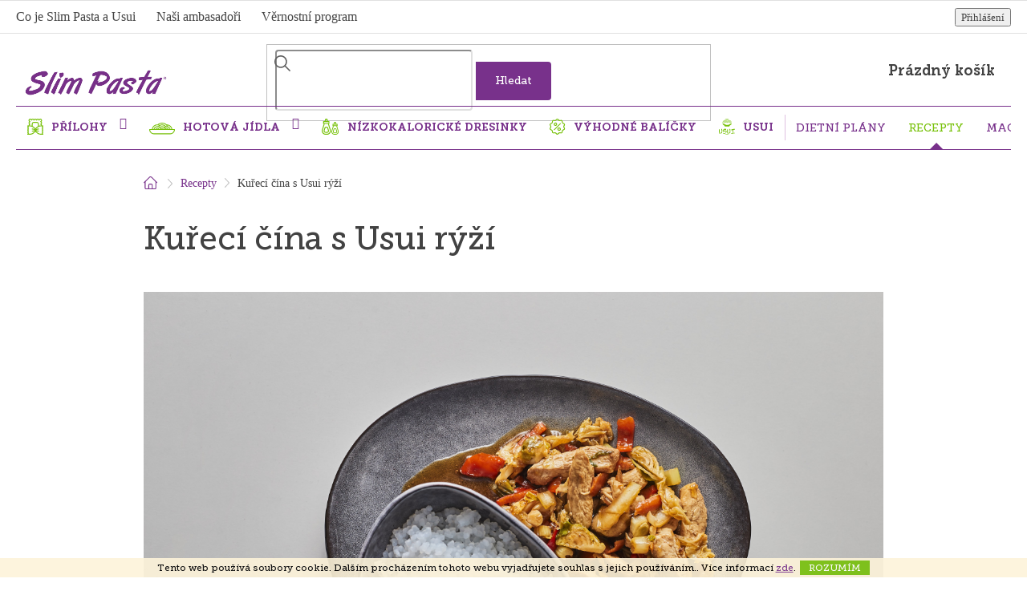

--- FILE ---
content_type: text/html; charset=utf-8
request_url: https://www.slimpasta.cz/recepty/kureci-cina-s-usui-ryzi/
body_size: 24857
content:
<!doctype html><html lang="cs" dir="ltr" class="header-background-light external-fonts-loaded"><head><meta charset="utf-8" /><meta name="viewport" content="width=device-width,initial-scale=1" /><title>Kuřecí čína s Usui rýží - Slim Pasta</title><link rel="preconnect" href="https://cdn.myshoptet.com" /><link rel="dns-prefetch" href="https://cdn.myshoptet.com" /><link rel="preload" href="https://cdn.myshoptet.com/prj/dist/master/cms/libs/jquery/jquery-1.11.3.min.js" as="script" /><link href="https://cdn.myshoptet.com/prj/dist/master/cms/templates/frontend_templates/shared/css/font-face/open-sans.css" rel="stylesheet"><link href="https://cdn.myshoptet.com/prj/dist/master/shop/dist/font-shoptet-11.css.62c94c7785ff2cea73b2.css" rel="stylesheet"><script>
dataLayer = [];
dataLayer.push({'shoptet' : {
    "pageId": 777,
    "pageType": "article",
    "currency": "CZK",
    "currencyInfo": {
        "decimalSeparator": ",",
        "exchangeRate": 1,
        "priceDecimalPlaces": 0,
        "symbol": "K\u010d",
        "symbolLeft": 0,
        "thousandSeparator": " "
    },
    "language": "cs",
    "projectId": 345984,
    "cartInfo": {
        "id": null,
        "freeShipping": false,
        "freeShippingFrom": 1490,
        "leftToFreeGift": {
            "formattedPrice": "0 K\u010d",
            "priceLeft": 0
        },
        "freeGift": false,
        "leftToFreeShipping": {
            "priceLeft": 1490,
            "dependOnRegion": 0,
            "formattedPrice": "1 490 K\u010d"
        },
        "discountCoupon": [],
        "getNoBillingShippingPrice": {
            "withoutVat": 0,
            "vat": 0,
            "withVat": 0
        },
        "cartItems": [],
        "taxMode": "ORDINARY"
    },
    "cart": [],
    "customer": {
        "priceRatio": 1,
        "priceListId": 1,
        "groupId": null,
        "registered": false,
        "mainAccount": false
    }
}});
</script>

<!-- Google Tag Manager -->
<script>(function(w,d,s,l,i){w[l]=w[l]||[];w[l].push({'gtm.start':
new Date().getTime(),event:'gtm.js'});var f=d.getElementsByTagName(s)[0],
j=d.createElement(s),dl=l!='dataLayer'?'&l='+l:'';j.async=true;j.src=
'https://www.googletagmanager.com/gtm.js?id='+i+dl;f.parentNode.insertBefore(j,f);
})(window,document,'script','dataLayer','GTM-MKMHJ3T');</script>
<!-- End Google Tag Manager -->

<meta property="og:type" content="article"><meta property="og:site_name" content="slimpasta.cz"><meta property="og:url" content="https://www.slimpasta.cz/recepty/kureci-cina-s-usui-ryzi/"><meta property="og:title" content="Kuřecí čína s Usui rýží - Slim Pasta"><meta name="author" content="Slim Pasta"><meta name="web_author" content="Shoptet.cz"><meta name="dcterms.rightsHolder" content="www.slimpasta.cz"><meta name="robots" content="index,follow"><meta property="og:image" content="https://www.slimpasta.cz/user/articles/images/kureci_cina_s_usui_ryzi.jpg"><meta property="og:description" content="Kuřecí čína s Usui rýží, Slim Pasta"><meta name="description" content="Kuřecí čína s Usui rýží, Slim Pasta"><meta property="article:published_time" content="7.2.2024"><meta property="article:section" content="Kuřecí čína s Usui rýží"><style>:root {--color-primary: #78318B;--color-primary-h: 287;--color-primary-s: 48%;--color-primary-l: 37%;--color-primary-hover: #78318B;--color-primary-hover-h: 287;--color-primary-hover-s: 48%;--color-primary-hover-l: 37%;--color-secondary: #78C10B;--color-secondary-h: 84;--color-secondary-s: 89%;--color-secondary-l: 40%;--color-secondary-hover: #8AE208;--color-secondary-hover-h: 84;--color-secondary-hover-s: 93%;--color-secondary-hover-l: 46%;--color-tertiary: #78C10B;--color-tertiary-h: 84;--color-tertiary-s: 89%;--color-tertiary-l: 40%;--color-tertiary-hover: #78C10B;--color-tertiary-hover-h: 84;--color-tertiary-hover-s: 89%;--color-tertiary-hover-l: 40%;--color-header-background: #ffffff;--template-font: "Open Sans";--template-headings-font: "Open Sans";--header-background-url: none;--cookies-notice-background: #1A1937;--cookies-notice-color: #F8FAFB;--cookies-notice-button-hover: #f5f5f5;--cookies-notice-link-hover: #27263f;--templates-update-management-preview-mode-content: "Náhled aktualizací šablony je aktivní pro váš prohlížeč."}</style>
    
    <link href="https://cdn.myshoptet.com/prj/dist/master/shop/dist/main-11.less.fcb4a42d7bd8a71b7ee2.css" rel="stylesheet" />
        
    <script>var shoptet = shoptet || {};</script>
    <script src="https://cdn.myshoptet.com/prj/dist/master/shop/dist/main-3g-header.js.05f199e7fd2450312de2.js"></script>
<!-- User include --><!-- api 492(144) html code header -->
<link rel="stylesheet" href="https://cdn.myshoptet.com/usr/api2.dklab.cz/user/documents/_doplnky/zakoupilo/345984/795/345984_795.css" type="text/css" /><style>
        :root {
            --dklab-zakoupilo-color-text: #FFFFFF;
            --dklab-zakoupilo-color-background: rgba(131,36,248,0.8);  
            --dklab-zakoupilo-color-border: rgba(131,36,248,0.8);            
            --dklab-zakoupilo-border-rounding: 100px;        
            
        }
        </style>
<!-- service 1908(1473) html code header -->
<script type="text/javascript">
    var eshop = {
        'host': 'www.slimpasta.cz',
        'projectId': 345984,
        'template': 'Classic',
        'lang': 'cs',
    };
</script>

<link href="https://cdn.myshoptet.com/usr/honzabartos.myshoptet.com/user/documents/style.css?v=292" rel="stylesheet"/>
<script src="https://cdn.myshoptet.com/usr/honzabartos.myshoptet.com/user/documents/script.js?v=298" type="text/javascript"></script>

<style>
.up-callout {
    background-color: rgba(33, 150, 243, 0.1); /* Soft info blue with transparency */
    border: 1px solid rgba(33, 150, 243, 0.3); /* Subtle blue border */
    border-radius: 8px; /* Rounded corners */
    padding: 15px 20px; /* Comfortable padding */
    box-shadow: 0 2px 5px rgba(0, 0, 0, 0.1); /* Subtle shadow for depth */
    max-width: 600px; /* Optional: Limits width for readability */
    margin: 20px auto; /* Centers the box with some spacing */
}

.up-callout p {
    margin: 0; /* Removes default paragraph margin */
    color: #333; /* Dark text for contrast */
    font-size: 16px; /* Readable font size */
    line-height: 1.5; /* Improves readability */
}
</style>
<!-- project html code header -->
<meta name="facebook-domain-verification" content="nrh6vmc868b5mdbk153w2rhoz8povg" />

<link rel="stylesheet" href="/user/documents/fonts/fonts.css?v=9">
<link rel="stylesheet" href="/user/documents/css/slick.css?v=9">
<link rel="stylesheet" href="/user/documents/css/styles.css?v=44411111111144114441149">
<link rel="stylesheet" href="/user/documents/css/sp_cz.css?v=0.1111">
<style>
.ordering-process .quantity-form .quantity{padding:0 0 0 10px;}
@media(max-width:767px){
.ordering-process .quantity-form .quantity{padding:0 5px;}
}
.quantity-discounts{margin-top:15px;}
.advanced-order .advancedOrder__buttons{display:none;}
.recipes-block{background-color:#f9ecd9;}
.empty-cart-banners+.quick-pick .business-card{display:none;}
.p-short-description li iframe{    width: 100%!important;height: 21px!important;border: 0;overflow: none;max-height: 21px;max-width: 100%;}
.in-kosik .fvDoplnek .fvDoplnek-produkt input[type="checkbox"]{display:block;}
.top-navigation-contacts a:first-of-type{padding-right:0;}
@media(max-width:991px){
.advanced-order .extras-wrap{justify-content:center;}
.advanced-order .extras-wrap a.btn{margin-top:25px;}
}
</style>
<script src="https://cdn.onesignal.com/sdks/OneSignalSDK.js" async=""></script>
<script>
  window.OneSignal = window.OneSignal || [];
  OneSignal.push(function() {
    OneSignal.init({
      appId: "0e8ebc5a-a73f-4886-a480-bab0671a1965",
    });
  });
</script>
<style>
#content .category-top{display:none;}
.flags .flag.flag-vyhodna-cena{color:#fff;margin-left:5px;width: 67px;height: 67px;font-size: 14px;border-radius:67px;display:flex;justify-content:center;align-items:center;}

</style>
<meta name="google-site-verification" content="U7N0O3d4OsQ6s8ONDYak3I3fxQWMUHd646cX6mtNSDY" />

<script type="text/javascript">
    (function(c,l,a,r,i,t,y){
        c[a]=c[a]||function(){(c[a].q=c[a].q||[]).push(arguments)};
        t=l.createElement(r);t.async=1;t.src="https://www.clarity.ms/tag/"+i;
        y=l.getElementsByTagName(r)[0];y.parentNode.insertBefore(t,y);
    })(window, document, "clarity", "script", "r4kzk2mg7d");
</script>
<!-- /User include --><link rel="shortcut icon" href="/favicon.ico" type="image/x-icon" /><link rel="canonical" href="https://www.slimpasta.cz/recepty/kureci-cina-s-usui-ryzi/" />    <script>
        var _hwq = _hwq || [];
        _hwq.push(['setKey', '3B190C779075828FC48EECBFBF24B282']);
        _hwq.push(['setTopPos', '200']);
        _hwq.push(['showWidget', '21']);
        (function() {
            var ho = document.createElement('script');
            ho.src = 'https://cz.im9.cz/direct/i/gjs.php?n=wdgt&sak=3B190C779075828FC48EECBFBF24B282';
            var s = document.getElementsByTagName('script')[0]; s.parentNode.insertBefore(ho, s);
        })();
    </script>
    <!-- Global site tag (gtag.js) - Google Analytics -->
    <script async src="https://www.googletagmanager.com/gtag/js?id=G-EY2S9S6395"></script>
    <script>
        
        window.dataLayer = window.dataLayer || [];
        function gtag(){dataLayer.push(arguments);}
        

        
        gtag('js', new Date());

        
                gtag('config', 'G-EY2S9S6395', {"groups":"GA4","send_page_view":false,"content_group":"article","currency":"CZK","page_language":"cs"});
        
                gtag('config', 'AW-857346875');
        
        
        
        
        
                    gtag('event', 'page_view', {"send_to":"GA4","page_language":"cs","content_group":"article","currency":"CZK"});
        
        
        
        
        
        
        
        
        
        
        
        
        
        document.addEventListener('DOMContentLoaded', function() {
            if (typeof shoptet.tracking !== 'undefined') {
                for (var id in shoptet.tracking.bannersList) {
                    gtag('event', 'view_promotion', {
                        "send_to": "UA",
                        "promotions": [
                            {
                                "id": shoptet.tracking.bannersList[id].id,
                                "name": shoptet.tracking.bannersList[id].name,
                                "position": shoptet.tracking.bannersList[id].position
                            }
                        ]
                    });
                }
            }

            shoptet.consent.onAccept(function(agreements) {
                if (agreements.length !== 0) {
                    console.debug('gtag consent accept');
                    var gtagConsentPayload =  {
                        'ad_storage': agreements.includes(shoptet.config.cookiesConsentOptPersonalisation)
                            ? 'granted' : 'denied',
                        'analytics_storage': agreements.includes(shoptet.config.cookiesConsentOptAnalytics)
                            ? 'granted' : 'denied',
                                                                                                'ad_user_data': agreements.includes(shoptet.config.cookiesConsentOptPersonalisation)
                            ? 'granted' : 'denied',
                        'ad_personalization': agreements.includes(shoptet.config.cookiesConsentOptPersonalisation)
                            ? 'granted' : 'denied',
                        };
                    console.debug('update consent data', gtagConsentPayload);
                    gtag('consent', 'update', gtagConsentPayload);
                    dataLayer.push(
                        { 'event': 'update_consent' }
                    );
                }
            });
        });
    </script>
</head><body class="desktop id-777 in-recepty template-11 type-post one-column-body columns-3 ums_forms_redesign--off ums_a11y_category_page--on ums_discussion_rating_forms--off ums_flags_display_unification--on ums_a11y_login--on mobile-header-version-0"><noscript>
    <style>
        #header {
            padding-top: 0;
            position: relative !important;
            top: 0;
        }
        .header-navigation {
            position: relative !important;
        }
        .overall-wrapper {
            margin: 0 !important;
        }
        body:not(.ready) {
            visibility: visible !important;
        }
    </style>
    <div class="no-javascript">
        <div class="no-javascript__title">Musíte změnit nastavení vašeho prohlížeče</div>
        <div class="no-javascript__text">Podívejte se na: <a href="https://www.google.com/support/bin/answer.py?answer=23852">Jak povolit JavaScript ve vašem prohlížeči</a>.</div>
        <div class="no-javascript__text">Pokud používáte software na blokování reklam, může být nutné povolit JavaScript z této stránky.</div>
        <div class="no-javascript__text">Děkujeme.</div>
    </div>
</noscript>

        <div id="fb-root"></div>
        <script>
            window.fbAsyncInit = function() {
                FB.init({
//                    appId            : 'your-app-id',
                    autoLogAppEvents : true,
                    xfbml            : true,
                    version          : 'v19.0'
                });
            };
        </script>
        <script async defer crossorigin="anonymous" src="https://connect.facebook.net/cs_CZ/sdk.js"></script>
<!-- Google Tag Manager (noscript) -->
<noscript><iframe src="https://www.googletagmanager.com/ns.html?id=GTM-MKMHJ3T"
height="0" width="0" style="display:none;visibility:hidden"></iframe></noscript>
<!-- End Google Tag Manager (noscript) -->

    <div class="cookie-ag-wrap">
        <div class="site-msg cookies" data-testid="cookiePopup" data-nosnippet>
            <form action="">
                Tento web používá soubory cookie. Dalším procházením tohoto webu vyjadřujete souhlas s jejich používáním.. Více informací <a href="https://345984.myshoptet.com/podminky-ochrany-osobnich-udaju/" target="\">zde</a>.
                <button type="submit" class="btn btn-xs btn-default CookiesOK" data-cookie-notice-ttl="7" data-testid="buttonCookieSubmit">Rozumím</button>
            </form>
        </div>
            </div>
<a href="#content" class="skip-link sr-only">Přejít na obsah</a><div class="overall-wrapper"><div class="user-action"><div class="container">
    <div class="user-action-in">
                    <div id="login" class="user-action-login popup-widget login-widget" role="dialog" aria-labelledby="loginHeading">
        <div class="popup-widget-inner">
                            <h2 id="loginHeading">Přihlášení k vašemu účtu</h2><div id="customerLogin"><form action="/action/Customer/Login/" method="post" id="formLoginIncluded" class="csrf-enabled formLogin" data-testid="formLogin"><input type="hidden" name="referer" value="" /><div class="form-group"><div class="input-wrapper email js-validated-element-wrapper no-label"><input type="email" name="email" class="form-control" autofocus placeholder="E-mailová adresa (např. jan@novak.cz)" data-testid="inputEmail" autocomplete="email" required /></div></div><div class="form-group"><div class="input-wrapper password js-validated-element-wrapper no-label"><input type="password" name="password" class="form-control" placeholder="Heslo" data-testid="inputPassword" autocomplete="current-password" required /><span class="no-display">Nemůžete vyplnit toto pole</span><input type="text" name="surname" value="" class="no-display" /></div></div><div class="form-group"><div class="login-wrapper"><button type="submit" class="btn btn-secondary btn-text btn-login" data-testid="buttonSubmit">Přihlásit se</button><div class="password-helper"><a href="/registrace/" data-testid="signup" rel="nofollow">Nová registrace</a><a href="/klient/zapomenute-heslo/" rel="nofollow">Zapomenuté heslo</a></div></div></div><div class="social-login-buttons"><div class="social-login-buttons-divider"><span>nebo</span></div><div class="form-group"><a href="/action/Social/login/?provider=Google" class="login-btn google" rel="nofollow"><span class="login-google-icon"></span><strong>Přihlásit se přes Google</strong></a></div></div></form>
</div>                    </div>
    </div>

                            <div id="cart-widget" class="user-action-cart popup-widget cart-widget loader-wrapper" data-testid="popupCartWidget" role="dialog" aria-hidden="true">
    <div class="popup-widget-inner cart-widget-inner place-cart-here">
        <div class="loader-overlay">
            <div class="loader"></div>
        </div>
    </div>

    <div class="cart-widget-button">
        <a href="/kosik/" class="btn btn-conversion" id="continue-order-button" rel="nofollow" data-testid="buttonNextStep">Pokračovat do košíku</a>
    </div>
</div>
            </div>
</div>
</div><div class="top-navigation-bar" data-testid="topNavigationBar">

    <div class="container">

        <div class="top-navigation-contacts">
            <strong>Zákaznická podpora:</strong><a href="tel:+420211221969" class="project-phone" aria-label="Zavolat na +420211221969" data-testid="contactboxPhone"><span>+420 211 221 969</span></a><a href="mailto:info@slimpasta.cz" class="project-email" data-testid="contactboxEmail"><span>info@slimpasta.cz</span></a>        </div>

                            <div class="top-navigation-menu">
                <div class="top-navigation-menu-trigger"></div>
                <ul class="top-navigation-bar-menu">
                                            <li class="top-navigation-menu-item-792">
                            <a href="/co-je-slim-pasta/">Co je Slim Pasta a Usui</a>
                        </li>
                                            <li class="top-navigation-menu-item-831">
                            <a href="/nasi-ambasadori/">Naši ambasadoři</a>
                        </li>
                                            <li class="top-navigation-menu-item-960">
                            <a href="/vernostni-program/">Věrnostní program</a>
                        </li>
                                    </ul>
                <ul class="top-navigation-bar-menu-helper"></ul>
            </div>
        
        <div class="top-navigation-tools">
            <div class="responsive-tools">
                <a href="#" class="toggle-window" data-target="search" aria-label="Hledat" data-testid="linkSearchIcon"></a>
                                                            <a href="#" class="toggle-window" data-target="login"></a>
                                                    <a href="#" class="toggle-window" data-target="navigation" aria-label="Menu" data-testid="hamburgerMenu"></a>
            </div>
                        <button class="top-nav-button top-nav-button-login toggle-window" type="button" data-target="login" aria-haspopup="dialog" aria-controls="login" aria-expanded="false" data-testid="signin"><span>Přihlášení</span></button>        </div>

    </div>

</div>
<header id="header"><div class="container navigation-wrapper">
    <div class="header-top">
        <div class="site-name-wrapper">
            <div class="site-name"><a href="/" data-testid="linkWebsiteLogo"><img src="https://cdn.myshoptet.com/usr/www.slimpasta.cz/user/logos/slimpastalogo-04-1.jpg" alt="Slim Pasta" fetchpriority="low" /></a></div>        </div>
        <div class="search" itemscope itemtype="https://schema.org/WebSite">
            <meta itemprop="headline" content="Recepty"/><meta itemprop="url" content="https://www.slimpasta.cz"/><meta itemprop="text" content="Kuřecí čína s Usui rýží, Slim Pasta"/>            <form action="/action/ProductSearch/prepareString/" method="post"
    id="formSearchForm" class="search-form compact-form js-search-main"
    itemprop="potentialAction" itemscope itemtype="https://schema.org/SearchAction" data-testid="searchForm">
    <fieldset>
        <meta itemprop="target"
            content="https://www.slimpasta.cz/vyhledavani/?string={string}"/>
        <input type="hidden" name="language" value="cs"/>
        
            
<input
    type="search"
    name="string"
        class="query-input form-control search-input js-search-input"
    placeholder="Napište, co hledáte"
    autocomplete="off"
    required
    itemprop="query-input"
    aria-label="Vyhledávání"
    data-testid="searchInput"
>
            <button type="submit" class="btn btn-default" data-testid="searchBtn">Hledat</button>
        
    </fieldset>
</form>
        </div>
        <div class="navigation-buttons">
                
    <a href="/kosik/" class="btn btn-icon toggle-window cart-count" data-target="cart" data-hover="true" data-redirect="true" data-testid="headerCart" rel="nofollow" aria-haspopup="dialog" aria-expanded="false" aria-controls="cart-widget">
        
                <span class="sr-only">Nákupní košík</span>
        
            <span class="cart-price visible-lg-inline-block" data-testid="headerCartPrice">
                                    Prázdný košík                            </span>
        
    
            </a>
        </div>
    </div>
    <nav id="navigation" aria-label="Hlavní menu" data-collapsible="true"><div class="navigation-in menu"><ul class="menu-level-1" role="menubar" data-testid="headerMenuItems"><li class="menu-item-927 ext" role="none"><a href="/prilohy/" data-testid="headerMenuItem" role="menuitem" aria-haspopup="true" aria-expanded="false"><b>PŘÍLOHY</b><span class="submenu-arrow"></span></a><ul class="menu-level-2" aria-label="PŘÍLOHY" tabindex="-1" role="menu"><li class="menu-item-849" role="none"><a href="/podle-typu/" class="menu-image" data-testid="headerMenuItem" tabindex="-1" aria-hidden="true"><img src="data:image/svg+xml,%3Csvg%20width%3D%22140%22%20height%3D%22100%22%20xmlns%3D%22http%3A%2F%2Fwww.w3.org%2F2000%2Fsvg%22%3E%3C%2Fsvg%3E" alt="" aria-hidden="true" width="140" height="100"  data-src="https://cdn.myshoptet.com/prj/dist/master/cms/templates/frontend_templates/00/img/folder.svg" fetchpriority="low" /></a><div><a href="/podle-typu/" data-testid="headerMenuItem" role="menuitem"><span>Podle typu</span></a>
                        </div></li><li class="menu-item-855" role="none"><a href="/fettucine/" class="menu-image" data-testid="headerMenuItem" tabindex="-1" aria-hidden="true"><img src="data:image/svg+xml,%3Csvg%20width%3D%22140%22%20height%3D%22100%22%20xmlns%3D%22http%3A%2F%2Fwww.w3.org%2F2000%2Fsvg%22%3E%3C%2Fsvg%3E" alt="" aria-hidden="true" width="140" height="100"  data-src="https://cdn.myshoptet.com/usr/www.slimpasta.cz/user/categories/thumb/fetuc__i__ny.jpg" fetchpriority="low" /></a><div><a href="/fettucine/" data-testid="headerMenuItem" role="menuitem"><span>Fettuccine</span></a>
                        </div></li><li class="menu-item-852" role="none"><a href="/ryze/" class="menu-image" data-testid="headerMenuItem" tabindex="-1" aria-hidden="true"><img src="data:image/svg+xml,%3Csvg%20width%3D%22140%22%20height%3D%22100%22%20xmlns%3D%22http%3A%2F%2Fwww.w3.org%2F2000%2Fsvg%22%3E%3C%2Fsvg%3E" alt="" aria-hidden="true" width="140" height="100"  data-src="https://cdn.myshoptet.com/usr/www.slimpasta.cz/user/categories/thumb/ry__z__e.jpg" fetchpriority="low" /></a><div><a href="/ryze/" data-testid="headerMenuItem" role="menuitem"><span>Rýže</span></a>
                        </div></li><li class="menu-item-870" role="none"><a href="/nudle/" class="menu-image" data-testid="headerMenuItem" tabindex="-1" aria-hidden="true"><img src="data:image/svg+xml,%3Csvg%20width%3D%22140%22%20height%3D%22100%22%20xmlns%3D%22http%3A%2F%2Fwww.w3.org%2F2000%2Fsvg%22%3E%3C%2Fsvg%3E" alt="" aria-hidden="true" width="140" height="100"  data-src="https://cdn.myshoptet.com/usr/www.slimpasta.cz/user/categories/thumb/shutterstock_1620364168.jpg" fetchpriority="low" /></a><div><a href="/nudle/" data-testid="headerMenuItem" role="menuitem"><span>Nudle</span></a>
                        </div></li><li class="menu-item-867" role="none"><a href="/tagliatelle/" class="menu-image" data-testid="headerMenuItem" tabindex="-1" aria-hidden="true"><img src="data:image/svg+xml,%3Csvg%20width%3D%22140%22%20height%3D%22100%22%20xmlns%3D%22http%3A%2F%2Fwww.w3.org%2F2000%2Fsvg%22%3E%3C%2Fsvg%3E" alt="" aria-hidden="true" width="140" height="100"  data-src="https://cdn.myshoptet.com/usr/www.slimpasta.cz/user/categories/thumb/tagliatele.jpg" fetchpriority="low" /></a><div><a href="/tagliatelle/" data-testid="headerMenuItem" role="menuitem"><span>Tagliatelle</span></a>
                        </div></li><li class="menu-item-864" role="none"><a href="/lasagne/" class="menu-image" data-testid="headerMenuItem" tabindex="-1" aria-hidden="true"><img src="data:image/svg+xml,%3Csvg%20width%3D%22140%22%20height%3D%22100%22%20xmlns%3D%22http%3A%2F%2Fwww.w3.org%2F2000%2Fsvg%22%3E%3C%2Fsvg%3E" alt="" aria-hidden="true" width="140" height="100"  data-src="https://cdn.myshoptet.com/usr/www.slimpasta.cz/user/categories/thumb/lasagne.jpg" fetchpriority="low" /></a><div><a href="/lasagne/" data-testid="headerMenuItem" role="menuitem"><span>Lasagne</span></a>
                        </div></li><li class="menu-item-861" role="none"><a href="/penne/" class="menu-image" data-testid="headerMenuItem" tabindex="-1" aria-hidden="true"><img src="data:image/svg+xml,%3Csvg%20width%3D%22140%22%20height%3D%22100%22%20xmlns%3D%22http%3A%2F%2Fwww.w3.org%2F2000%2Fsvg%22%3E%3C%2Fsvg%3E" alt="" aria-hidden="true" width="140" height="100"  data-src="https://cdn.myshoptet.com/usr/www.slimpasta.cz/user/categories/thumb/penne.jpg" fetchpriority="low" /></a><div><a href="/penne/" data-testid="headerMenuItem" role="menuitem"><span>Penne</span></a>
                        </div></li><li class="menu-item-858" role="none"><a href="/spagety/" class="menu-image" data-testid="headerMenuItem" tabindex="-1" aria-hidden="true"><img src="data:image/svg+xml,%3Csvg%20width%3D%22140%22%20height%3D%22100%22%20xmlns%3D%22http%3A%2F%2Fwww.w3.org%2F2000%2Fsvg%22%3E%3C%2Fsvg%3E" alt="" aria-hidden="true" width="140" height="100"  data-src="https://cdn.myshoptet.com/usr/www.slimpasta.cz/user/categories/thumb/s__pagety.jpg" fetchpriority="low" /></a><div><a href="/spagety/" data-testid="headerMenuItem" role="menuitem"><span>Špagety</span></a>
                        </div></li><li class="menu-item-1188" role="none"><a href="/proteinove-testoviny/" class="menu-image" data-testid="headerMenuItem" tabindex="-1" aria-hidden="true"><img src="data:image/svg+xml,%3Csvg%20width%3D%22140%22%20height%3D%22100%22%20xmlns%3D%22http%3A%2F%2Fwww.w3.org%2F2000%2Fsvg%22%3E%3C%2Fsvg%3E" alt="" aria-hidden="true" width="140" height="100"  data-src="https://cdn.myshoptet.com/usr/www.slimpasta.cz/user/categories/thumb/te__stoviny_final.png" fetchpriority="low" /></a><div><a href="/proteinove-testoviny/" data-testid="headerMenuItem" role="menuitem"><span>Proteinové těstoviny</span></a>
                        </div></li><li class="menu-item-873 has-third-level" role="none"><a href="/podle-nalevu/" class="menu-image" data-testid="headerMenuItem" tabindex="-1" aria-hidden="true"><img src="data:image/svg+xml,%3Csvg%20width%3D%22140%22%20height%3D%22100%22%20xmlns%3D%22http%3A%2F%2Fwww.w3.org%2F2000%2Fsvg%22%3E%3C%2Fsvg%3E" alt="" aria-hidden="true" width="140" height="100"  data-src="https://cdn.myshoptet.com/prj/dist/master/cms/templates/frontend_templates/00/img/folder.svg" fetchpriority="low" /></a><div><a href="/podle-nalevu/" data-testid="headerMenuItem" role="menuitem"><span>Podle nálevu</span></a>
                                                    <ul class="menu-level-3" role="menu">
                                                                    <li class="menu-item-876" role="none">
                                        <a href="/prilohy-v-nalevu/" data-testid="headerMenuItem" role="menuitem">
                                            Přílohy v nálevu</a>,                                    </li>
                                                                    <li class="menu-item-879" role="none">
                                        <a href="/prilohy-bez-nalevu/" data-testid="headerMenuItem" role="menuitem">
                                            Přílohy bez nálevu</a>                                    </li>
                                                            </ul>
                        </div></li><li class="menu-item-882 has-third-level" role="none"><a href="/podle-kalorii/" class="menu-image" data-testid="headerMenuItem" tabindex="-1" aria-hidden="true"><img src="data:image/svg+xml,%3Csvg%20width%3D%22140%22%20height%3D%22100%22%20xmlns%3D%22http%3A%2F%2Fwww.w3.org%2F2000%2Fsvg%22%3E%3C%2Fsvg%3E" alt="" aria-hidden="true" width="140" height="100"  data-src="https://cdn.myshoptet.com/prj/dist/master/cms/templates/frontend_templates/00/img/folder.svg" fetchpriority="low" /></a><div><a href="/podle-kalorii/" data-testid="headerMenuItem" role="menuitem"><span>Podle kalorií (na 100 g)</span></a>
                                                    <ul class="menu-level-3" role="menu">
                                                                    <li class="menu-item-885" role="none">
                                        <a href="/prilohy-9-kcal/" data-testid="headerMenuItem" role="menuitem">
                                            Přílohy 9 kcal</a>,                                    </li>
                                                                    <li class="menu-item-888" role="none">
                                        <a href="/prilohy-31-kcal/" data-testid="headerMenuItem" role="menuitem">
                                            Přílohy nad 30 kcal</a>,                                    </li>
                                                                    <li class="menu-item-891" role="none">
                                        <a href="/ryze-53-kcal/" data-testid="headerMenuItem" role="menuitem">
                                            Rýže 53 kcal</a>                                    </li>
                                                            </ul>
                        </div></li><li class="menu-item-894 has-third-level" role="none"><a href="/podle-typu-stravovani/" class="menu-image" data-testid="headerMenuItem" tabindex="-1" aria-hidden="true"><img src="data:image/svg+xml,%3Csvg%20width%3D%22140%22%20height%3D%22100%22%20xmlns%3D%22http%3A%2F%2Fwww.w3.org%2F2000%2Fsvg%22%3E%3C%2Fsvg%3E" alt="" aria-hidden="true" width="140" height="100"  data-src="https://cdn.myshoptet.com/prj/dist/master/cms/templates/frontend_templates/00/img/folder.svg" fetchpriority="low" /></a><div><a href="/podle-typu-stravovani/" data-testid="headerMenuItem" role="menuitem"><span>Podle typu stravování</span></a>
                                                    <ul class="menu-level-3" role="menu">
                                                                    <li class="menu-item-897" role="none">
                                        <a href="/pro-bezny-den/" data-testid="headerMenuItem" role="menuitem">
                                            Pro běžný den</a>,                                    </li>
                                                                    <li class="menu-item-900" role="none">
                                        <a href="/pro-hubnuti/" data-testid="headerMenuItem" role="menuitem">
                                            Pro hubnutí</a>,                                    </li>
                                                                    <li class="menu-item-903" role="none">
                                        <a href="/pro-sportovce/" data-testid="headerMenuItem" role="menuitem">
                                            Pro sportovce</a>                                    </li>
                                                            </ul>
                        </div></li><li class="menu-item-906 has-third-level" role="none"><a href="/podle-sacharidu/" class="menu-image" data-testid="headerMenuItem" tabindex="-1" aria-hidden="true"><img src="data:image/svg+xml,%3Csvg%20width%3D%22140%22%20height%3D%22100%22%20xmlns%3D%22http%3A%2F%2Fwww.w3.org%2F2000%2Fsvg%22%3E%3C%2Fsvg%3E" alt="" aria-hidden="true" width="140" height="100"  data-src="https://cdn.myshoptet.com/prj/dist/master/cms/templates/frontend_templates/00/img/folder.svg" fetchpriority="low" /></a><div><a href="/podle-sacharidu/" data-testid="headerMenuItem" role="menuitem"><span>Podle sacharidů (na 100 g)</span></a>
                                                    <ul class="menu-level-3" role="menu">
                                                                    <li class="menu-item-909" role="none">
                                        <a href="/0-g-sacharidu/" data-testid="headerMenuItem" role="menuitem">
                                            Přílohy 0 g sacharidů</a>,                                    </li>
                                                                    <li class="menu-item-912" role="none">
                                        <a href="/7-g-sacharidu/" data-testid="headerMenuItem" role="menuitem">
                                            Přílohy 7 g – 8 g sacharidů</a>,                                    </li>
                                                                    <li class="menu-item-915" role="none">
                                        <a href="/vice-nez-10-g-sacharidu/" data-testid="headerMenuItem" role="menuitem">
                                            Přílohy nad 10 g sacharidů</a>                                    </li>
                                                            </ul>
                        </div></li></ul></li>
<li class="menu-item-918 ext" role="none"><a href="/hotova-jidla/" data-testid="headerMenuItem" role="menuitem" aria-haspopup="true" aria-expanded="false"><b>HOTOVÁ JÍDLA</b><span class="submenu-arrow"></span></a><ul class="menu-level-2" aria-label="HOTOVÁ JÍDLA" tabindex="-1" role="menu"><li class="menu-item-1140" role="none"><a href="/zdrava-low-carb-konjakova-hlavni-jidla/" class="menu-image" data-testid="headerMenuItem" tabindex="-1" aria-hidden="true"><img src="data:image/svg+xml,%3Csvg%20width%3D%22140%22%20height%3D%22100%22%20xmlns%3D%22http%3A%2F%2Fwww.w3.org%2F2000%2Fsvg%22%3E%3C%2Fsvg%3E" alt="" aria-hidden="true" width="140" height="100"  data-src="https://cdn.myshoptet.com/usr/www.slimpasta.cz/user/categories/thumb/915_slmk-noodles-peanut-satay.jpg" fetchpriority="low" /></a><div><a href="/zdrava-low-carb-konjakova-hlavni-jidla/" data-testid="headerMenuItem" role="menuitem"><span>Hlavní jídla</span></a>
                        </div></li><li class="menu-item-1134" role="none"><a href="/instantni-polevky/" class="menu-image" data-testid="headerMenuItem" tabindex="-1" aria-hidden="true"><img src="data:image/svg+xml,%3Csvg%20width%3D%22140%22%20height%3D%22100%22%20xmlns%3D%22http%3A%2F%2Fwww.w3.org%2F2000%2Fsvg%22%3E%3C%2Fsvg%3E" alt="" aria-hidden="true" width="140" height="100"  data-src="https://cdn.myshoptet.com/usr/www.slimpasta.cz/user/categories/thumb/sm_mockup_noodles_soup_hovezi.jpg" fetchpriority="low" /></a><div><a href="/instantni-polevky/" data-testid="headerMenuItem" role="menuitem"><span>Instantní polévky</span></a>
                        </div></li></ul></li>
<li class="menu-item-921" role="none"><a href="/nizkokaloricke-dresinky/" data-testid="headerMenuItem" role="menuitem" aria-expanded="false"><b>NÍZKOKALORICKÉ DRESINKY</b></a></li>
<li class="menu-item-732" role="none"><a href="/vyhodne-balicky/" data-testid="headerMenuItem" role="menuitem" aria-expanded="false"><b>VÝHODNÉ BALÍČKY</b></a></li>
<li class="menu-item-external-151" role="none"><a href="https://www.slimpasta.cz/usui-konjakove-testoviny/" data-testid="headerMenuItem" role="menuitem" aria-expanded="false"><b>USUI</b></a></li>
<li class="menu-item-825" role="none"><a href="/dietni-plany/" data-testid="headerMenuItem" role="menuitem" aria-expanded="false"><b>Dietní plány</b></a></li>
<li class="menu-item-777" role="none"><a href="/recepty/" class="active" data-testid="headerMenuItem" role="menuitem" aria-expanded="false"><b>Recepty</b></a></li>
<li class="menu-item-682" role="none"><a href="/magazin/" data-testid="headerMenuItem" role="menuitem" aria-expanded="false"><b>Magazín</b></a></li>
<li class="menu-item-29" role="none"><a href="/kontakty/" data-testid="headerMenuItem" role="menuitem" aria-expanded="false"><b>Kontakty</b></a></li>
<li class="appended-category menu-item-1191" role="none"><a href="/usui-konjakova-testoviny/"><b>USUI</b></a></li><li class="appended-category menu-item-1068" role="none"><a href="/darkove-poukazy/"><b>Dárkové Poukazy</b></a></li><li class="appended-category menu-item-1195" role="none"><a href="/slim-pasta/"><b>Slim Pasta</b></a></li></ul></div><span class="navigation-close"></span></nav><div class="menu-helper" data-testid="hamburgerMenu"><span>Více</span></div>
</div></header><!-- / header -->


                    <div class="container breadcrumbs-wrapper">
            <div class="breadcrumbs navigation-home-icon-wrapper" itemscope itemtype="https://schema.org/BreadcrumbList">
                                                                            <span id="navigation-first" data-basetitle="Slim Pasta" itemprop="itemListElement" itemscope itemtype="https://schema.org/ListItem">
                <a href="/" itemprop="item" class="navigation-home-icon"><span class="sr-only" itemprop="name">Domů</span></a>
                <span class="navigation-bullet">/</span>
                <meta itemprop="position" content="1" />
            </span>
                                <span id="navigation-1" itemprop="itemListElement" itemscope itemtype="https://schema.org/ListItem">
                <a href="/recepty/" itemprop="item" data-testid="breadcrumbsSecondLevel"><span itemprop="name">Recepty</span></a>
                <span class="navigation-bullet">/</span>
                <meta itemprop="position" content="2" />
            </span>
                                            <span id="navigation-2" itemprop="itemListElement" itemscope itemtype="https://schema.org/ListItem" data-testid="breadcrumbsLastLevel">
                <meta itemprop="item" content="https://www.slimpasta.cz/recepty/kureci-cina-s-usui-ryzi/" />
                <meta itemprop="position" content="3" />
                <span itemprop="name" data-title="Kuřecí čína s Usui rýží">Kuřecí čína s Usui rýží</span>
            </span>
            </div>
        </div>
    
<div id="content-wrapper" class="container content-wrapper">
    
    <div class="content-wrapper-in">
                <main id="content" class="content wide">
                            <div class="content-inner">
    <div class="news-item-detail" itemscope itemtype="https://schema.org/NewsArticle">
        <meta itemscope itemprop="mainEntityOfPage"  itemType="https://schema.org/WebPage" itemid="https://www.slimpasta.cz/recepty/kureci-cina-s-usui-ryzi/"/>
        <meta itemprop="description" content="Co budete potřebovat

½ kila masa
Zeleninu, kterou doma najdete (cibuli, cuketu, mrkev, jarní cib..." />
        <meta itemprop="datePublished" content="2024-02-07T10:25:49+0100" />
        <meta itemprop="dateModified" content="2024-02-07T16:36:21+0100" />
                    <span itemprop="image" itemscope itemtype="https://schema.org/ImageObject">
                <meta itemprop="url" content="https://www.slimpasta.cz/user/articles/images/kureci_cina_s_usui_ryzi.jpg">
                <meta itemprop="width" content="300">
                <meta itemprop="height" content="200">
            </span>
                        <span itemprop="publisher" itemscope itemtype="https://schema.org/Organization">
            <meta itemprop="name" content="Slim Pasta" />
                            <span itemprop="logo" itemscope itemtype="https://schema.org/ImageObject">
                    <meta itemprop="url" content="https://cdn.myshoptet.com/usr/www.slimpasta.cz/user/logos/slimpastalogo-04-1.jpg">
                    <meta itemprop="width" content="300">
                    <meta itemprop="height" content="200">
                </span>
                    </span>
    
        <h1 itemprop="headline" data-testid="textArticleTitle">Kuřecí čína s Usui rýží</h1>

        
        <div class="text">
            <p><span style="font-size: 12pt;"><strong><img src="/user/articles/images/kureci_cina_s_usui_ryzi.jpg" alt="" width="1033" height="688" /></strong></span></p>
<p><span style="font-size: 12pt;"><strong>Co budete potřebovat</strong></span></p>
<ul>
<li>½ kila masa</li>
<li>Zeleninu, kterou doma najdete (cibuli, cuketu, mrkev, jarní cibulku, hrášek, řapíkatý celer, papriku, česnek apod.)</li>
<li><span><a href="https://www.iplody.cz/repkovy-olej-ve-spreji-250-ml.html">Olej</a></span></li>
<li><span><a href="https://www.iplody.cz/kukuricny-skrob-bio-200g.html">Kukuřičný škrob</a></span></li>
<li><span><a href="https://www.iplody.cz/sojova-omacka-tmava.html">Sójovou omáčku</a></span></li>
<li><span><a href="https://www.iplody.cz/worcesterova-omacka-165ml.html">Worcesterovou omáčku</a></span></li>
<li><span><a href="https://www.iplody.cz/himalajska-bylinkova-sul-ruzova.html">Sůl</a></span>, <span><a href="https://www.iplody.cz/pepr-cayensky-15g.html">pepř</a></span></li>
<li><span><a href="https://www.iplody.cz/usui-konjakova-ryze-v-nalevu-270-g.html">Rýži Usui</a></span></li>
</ul>
<p><span style="font-size: 12pt;"><strong>Jak na to</strong></span></p>
<p>Maso očistěte a nakrájejte na nudličky. Poté ho dejte do mísy, smíchejte se třemi lžícemi kukuřičného škrobu a dejte stranou. Veškerou zeleninu očistěte a nakrájejte na nudličky. Do wok pánve (případně do obyčejné pánve) nastříkejte olej. Po jeho zahřátí přidejte maso, které osolte a zakapejte sójovou omáčkou a worcesterem. Přidejte zeleninu a restujte. Když je maso měkké, podlijte vodou a nechte povařit. Dosolte podle chuti. Podávejte s&nbsp;<a href="https://www.iplody.cz/usui-konjakova-ryze-v-nalevu-270-g.html">Usui rýží</a>, kterou předtím propláchněte pod horkou tekoucí vodou. Dobrou chuť.</p>
<p><strong>Zajímavost:</strong> Typická česká kuřecí „čína“ má s&nbsp;čínskými pokrmy pramálo společného. Každý, kdo navštívil tuto zemi, to jistě potvrdí. Číňani pro svá jídla hledají ty pravé suroviny (na rozdíl od nás, kteří čínu milujeme právě pro to, že do ní můžeme dát to, co doma zrovna máme). A vzhledem k&nbsp;tomu, že Čína je opravdu velkou zemí, v&nbsp;každém regionu se liší. Pro Číňany jídlo není jen jídlem. Často slouží hlavně pro setkávání s&nbsp;přáteli. O tom vypovídá i to, že místo pozdravu používají frázi „Už jsi jedl?“.</p>
<p><strong>Usui:</strong> Konjakové těstoviny jsou unikátním pokladem světa bezlepkových alternativ. Vyrábějí se z kořene rostliny konjak, známé také jako "Amorphophallus konjac". Tyto těstoviny mají nízký obsah kalorií a sacharidů, což je skvělá volba pro ty, kteří hledají zdravější alternativu k tradičním těstovinám.<br /> Konjakové těstoviny mají neutrální chuť a jsou schopny absorbovat aroma a chuť omáček, do kterých jsou podávány. Díky svému „gelovému“ povrchu a snadné stravitelnosti mohou konjakové těstoviny přispět k pocitu sytosti a podpořit hubnutí. Pro milovníky kulinářského dobrodružství představují konjakové těstoviny zajímavý a zdravý způsob, jak obohatit jejich jídelníček.</p>
        </div>

        
                    <div class="next-prev text-center">
                                    <a href="/recepty/madarsky-gulas-s-usui-testovinami/" class="btn inline-block" data-testid="buttonPreviousArticle">Předchozí článek</a>
                
                                    <a href="/recepty/houbova-omacka-s-usui-testovinami/" class="btn inline-block" data-testid="buttonNextArticle">Další článek</a>
                            </div>
        
        
            
    </div>
</div>
                    </main>
    </div>
    
            
    
</div>
        
        
                            <footer id="footer">
                    <h2 class="sr-only">Zápatí</h2>
                    
                                                                <div class="container footer-rows">
                            
    

<div class="site-name"><a href="/" data-testid="linkWebsiteLogo"><img src="data:image/svg+xml,%3Csvg%20width%3D%221%22%20height%3D%221%22%20xmlns%3D%22http%3A%2F%2Fwww.w3.org%2F2000%2Fsvg%22%3E%3C%2Fsvg%3E" alt="Slim Pasta" data-src="https://cdn.myshoptet.com/usr/www.slimpasta.cz/user/logos/slimpastalogo-04-1.jpg" fetchpriority="low" /></a></div>
<div class="custom-footer elements-11">
                    
                
        <div class="custom-footer__banner1 ">
                            <div class="banner"><div class="banner-wrapper"><span data-ec-promo-id="159"><div class="item">
<h4>Zákaznický servis</h4>

<ul>
<li><a href="/doprava-a-platba/">Doprava a platba</a></li>
<li><a href="/obchodni-podminky/">Obchodní podmínky</a></li>
<li><a href="/podminky-ochrany-osobnich-udaju/" >Ochrana osobních údajů</a></li>
<li><a href="/Prodejny/">Prodejní místa</a></li>
<li><a href="/reklamace/">Reklamace a vrácení zboží</a></li>
<li><a href="/kontakt/">Kontakt</a></li>
<li><a href="/souhlas-se-zpracovanim-osobnich-udaju/">Souhlas se zpracováním osobních údajů</a></li>
</ul>

</div></span></div></div>
                    </div>
                    
                
        <div class="custom-footer__banner2 ">
                            <div class="banner"><div class="banner-wrapper"><span data-ec-promo-id="162"><div class="item">
<h4>Slim Pasta</h4>

<ul>
<li><a href="/co-je-slim-pasta/">Co je Slim Pasta?</a></li>
<li><a href="/co-je-to-konjak/">Co je konjak?</a></li>
<li><a href="/nasi-ambasadori/" >Naši ambasadoři</a></li>
</ul>

</div></span></div></div>
                    </div>
                    
                
        <div class="custom-footer__banner3 ">
                            <div class="banner"><div class="banner-wrapper"><span data-ec-promo-id="165"><div class="item">
<h4>Inspirujte se</h4>

<ul>
<li><a href="/magazin/">Magazín</a></li>
<li><a href="/recepty/">Recepty</a></li>
<li><a href="/dietni-plany/">Dietní plány</a></li>
</ul>

</div></span></div></div>
                    </div>
                    
                
        <div class="custom-footer__banner4 ">
                            <div class="banner"><div class="banner-wrapper"><span data-ec-promo-id="168"><div class="item">
<h4>Naše nabídka</h4>

<ul>
<li><a href="/vyhodne-balicky/">Výhodné balíčky</a></li>
<li><a href="/prilohy/">Přílohy</a></li>
<li><a href="/hotova-jidla/" >Hotová jídla</a></li>
<li><a href="/nizkokaloricke-dresinky/">Dresinky</a></li>
</ul>

</div></span></div></div>
                    </div>
                    
                
        <div class="custom-footer__banner26 ">
                            <div class="banner"><div class="banner-wrapper"><span data-ec-promo-id="213"><h2>Inspirujte se recepty z konjakových příloh</h2>
   <div class="subtitle">Recepty ze Slim Pasty a USUI na každý den</div>



   <a class="spec-btn rounded white" href="/recepty/houbove-rizoto/" title="Houbové rizoto">Houbové rizoto</a>
   <a class="spec-btn rounded white" href="/recepty/skoricova-ryzova-kase-s-jablkem/" title="Skořicová rýžová kaše">Skořicová rýžová kaše</a>
   <a class="spec-btn rounded white" href="/recepty/fettuccine-carbonara/" title="Fettuccine carbonara">Fettuccine carbonara</a>   
<br/>
   <a class="spec-btn rounded white" href="/recepty/dynove-rizoto-z-pecene-dyne-hokaido/" title="Dýňové rizoto z pečené dýně">Dýňové rizoto z pečené dýně</a>
   <a class="spec-btn rounded white" href="/recepty/bramborovy-nizkokaloricky-salat/" title="Bramborový nízkokalorický salát"> Bramborový nízkokalorický salát </a>

   <br/>
   <a class="spec-btn" href="/recepty/" title="Všechny recepty">Všechny recepty</a></span></div></div>
                    </div>
                    
                
        <div class="custom-footer__banner28 ">
                            <div class="banner"><div class="banner-wrapper"><span data-ec-promo-id="219"><div class="top-tips">
	<div class="container">
	  <div class="item">
		<div class="icon">
		  <svg width="40px" height="40px" viewBox="0 0 40 40" version="1.1" xmlns="http://www.w3.org/2000/svg" xmlns:xlink="http://www.w3.org/1999/xlink">
			<g id="Symbols" stroke="none" stroke-width="1" fill="none" fill-rule="evenodd">
				<g transform="translate(0.000000, -3.000000)" fill="#DFC0E0" fill-rule="nonzero">
					<g>
						<g transform="translate(0.000000, 3.000000)">
							<path d="M21.25,0 L0,0 L0,18.90625 L21.25,18.90625 L21.25,0 Z M9.453125,2.34375 L11.796875,2.34375 L11.796875,4.6875 L9.453125,4.6875 L9.453125,2.34375 Z M18.90625,16.5625 L2.34375,16.5625 L2.34375,2.34375 L7.109375,2.34375 L7.109375,7.03125 L14.140625,7.03125 L14.140625,2.34375 L18.90625,2.34375 L18.90625,16.5625 Z" id="Shape"></path>
							<polygon points="7.109375 9.375 14.140625 9.375 14.140625 11.71875 7.109375 11.71875"></polygon>
							<path d="M31.796875,21.25 C29.8583594,21.25 28.28125,22.8271094 28.28125,24.765625 C28.28125,26.7041406 29.8583594,28.28125 31.796875,28.28125 C33.7353906,28.28125 35.3125,26.7041406 35.3125,24.765625 C35.3125,22.8271094 33.7353906,21.25 31.796875,21.25 Z M31.796875,25.9375 C31.1507031,25.9375 30.625,25.4117969 30.625,24.765625 C30.625,24.1194531 31.1507031,23.59375 31.796875,23.59375 C32.4430469,23.59375 32.96875,24.1194531 32.96875,24.765625 C32.96875,25.4117969 32.4430469,25.9375 31.796875,25.9375 Z"></path>
							<path d="M31.796875,16.5625 C27.2736719,16.5625 23.59375,20.2424219 23.59375,24.765625 C23.59375,27.9307031 25.5161719,30.2739844 27.3752344,32.5401563 C28.7578906,34.2255469 30.0770312,35.8335938 30.4914063,37.65625 L5.859375,37.65625 C3.92085938,37.65625 2.34375,36.0791406 2.34375,34.140625 C2.34375,32.2021094 3.92085938,30.625 5.859375,30.625 L16.5625,30.625 C19.1471875,30.625 21.25,28.5221875 21.25,25.9375 C21.25,23.3528125 19.1471875,21.25 16.5625,21.25 L10.625,21.25 L10.625,23.59375 L16.5625,23.59375 C17.8548438,23.59375 18.90625,24.6451563 18.90625,25.9375 C18.90625,27.2298438 17.8548438,28.28125 16.5625,28.28125 L5.859375,28.28125 C2.62851563,28.28125 0,30.9097656 0,34.140625 C0,37.3714844 2.62851563,40 5.859375,40 L32.96875,40 L32.96875,38.828125 C32.96875,36.5014063 34.5472656,34.5772656 36.2185156,32.5401563 C38.0775781,30.2739844 40,27.9307031 40,24.765625 C40,20.2424219 36.3200781,16.5625 31.796875,16.5625 Z M34.4064844,31.0535937 C33.4675,32.198125 32.5122656,33.3625781 31.796875,34.6424219 C31.0814063,33.3625781 30.12625,32.198125 29.1872656,31.0535937 C27.5160156,29.0164844 25.9375,27.0923437 25.9375,24.765625 C25.9375,21.5347656 28.5660156,18.90625 31.796875,18.90625 C35.0277344,18.90625 37.65625,21.5347656 37.65625,24.765625 C37.65625,27.0923437 36.0777344,29.0164844 34.4064844,31.0535937 Z"></path>
						</g>
					</g>
				</g>
			</g>
		</svg>
		</div>
		<div class="texts">
		  <span><a href="/prodejny/">4 137 výdejních míst</a></span>
		  <span>zásilku si můžete vyzvednout téměř na každém rohu</span>
		</div>
	  </div>
  
	  <div class="item">
		<div class="icon">
		  <svg width="40px" height="33px" viewBox="0 0 40 33" version="1.1" xmlns="http://www.w3.org/2000/svg" xmlns:xlink="http://www.w3.org/1999/xlink">
			  <g stroke="none" stroke-width="1" fill="none" fill-rule="evenodd">
				  <g transform="translate(-354.000000, 0.000000)" fill="#DFC0E0" fill-rule="nonzero">
					  <g transform="translate(354.000000, 0.000000)">
						  <g transform="translate(0.000000, 0.000000)">
							  <path d="M39.7284375,11.2159896 L35.8221875,6.52848958 C35.5995312,6.26130208 35.2696875,6.10684896 34.9219531,6.10684896 L30.8594531,6.10684896 L27.3438281,6.10684896 L27.3438281,1.57559896 C27.3438281,0.928411458 26.8191406,0.403723958 26.1719531,0.403723958 L16.3221875,0.403723958 L0,0.833333333 L0,19.9348958 L0,27.7473958 C0,28.3945833 0.5246875,28.9192708 1.171875,28.9192708 L4.82546875,28.9192708 C5.35609375,31.1559896 7.36890625,32.8255208 9.765625,32.8255208 C12.1623437,32.8255208 14.1751562,31.1559896 14.7057812,28.9192708 L25.2942969,28.9192708 C25.8249219,31.1559896 27.8377344,32.8255208 30.2344531,32.8255208 C32.6311719,32.8255208 34.6439844,31.1559896 35.1746094,28.9192708 L38.828125,28.9192708 C39.4753125,28.9192708 40,28.3945833 40,27.7473958 L40,15.2473958 L40,11.9661458 C40,11.931849 39.9985156,11.8977865 39.9955469,11.8638802 C39.9747656,11.6265365 39.8819531,11.4002083 39.7284375,11.2159896 Z M34.3730469,8.45052083 L37.65625,12.3904427 L37.65625,14.0755208 L32.03125,14.0755208 L32.03125,8.45052083 L34.3730469,8.45052083 Z M16.3221875,2.74739583 L25,2.74739583 L25,7.27864583 L25,18.7630208 L2.34375,18.7630208 L2.5,3.33333333 L16.3221875,2.74739583 Z M9.765625,30.4817708 C8.25789062,30.4817708 7.03125,29.2551302 7.03125,27.7473958 C7.03125,26.2396615 8.25789062,25.0130208 9.765625,25.0130208 C11.2733594,25.0130208 12.5,26.2396615 12.5,27.7473958 C12.5,29.2551302 11.2733594,30.4817708 9.765625,30.4817708 Z M30.234375,30.4817708 C28.7266406,30.4817708 27.5,29.2551302 27.5,27.7473958 C27.5,26.2396615 28.7266406,25.0130208 30.234375,25.0130208 C31.7421094,25.0130208 32.96875,26.2396615 32.96875,27.7473958 C32.96875,29.2551302 31.7421094,30.4817708 30.234375,30.4817708 Z M35.1745312,26.5755208 C34.6439063,24.3388021 32.6310938,22.6692708 30.234375,22.6692708 C27.8376563,22.6692708 25.8248437,24.3388021 25.2942187,26.5755208 L14.7057813,26.5755208 C14.1751563,24.3388021 12.1623437,22.6692708 9.765625,22.6692708 C7.36890625,22.6692708 5.35609375,24.3388021 4.82546875,26.5755208 L2.34375,26.5755208 L2.34375,21.1067708 L26.171875,21.1067708 C26.8190625,21.1067708 27.34375,20.5820833 27.34375,19.9348958 L27.34375,8.45052083 L29.6875,8.45052083 L29.6875,15.2473958 C29.6875,15.8945833 30.2121875,16.4192708 30.859375,16.4192708 L37.65625,16.4192708 L37.65625,26.5755208 L35.1745312,26.5755208 Z"></path>
						  </g>
					  </g>
				  </g>
			  </g>
		  </svg>
		</div>
		<div class="texts">
		  <span><a href="/doprava-a-platba/">Doprava ZDARMA</a></span>
		  <span>při nákupu nad 1 490 Kč platíme dopravu my</span>
		</div>
	  </div>
  
	  <div class="item">
		<div class="icon">
		  <svg width="40px" height="45px" viewBox="0 0 40 45" version="1.1" xmlns="http://www.w3.org/2000/svg" xmlns:xlink="http://www.w3.org/1999/xlink">
			<g stroke="none" stroke-width="1" fill="none" fill-rule="evenodd">
				<g transform="translate(-708.000000, 0.000000)" fill="#DFC0E0" fill-rule="nonzero">
					<g transform="translate(708.000000, 0.000000)">
						<g id="stopwatch">
							<path d="M34.1430435,10.3143478 C30.6745217,6.83869565 26.156087,4.79817391 21.3043478,4.48721739 L21.3043478,2.60869565 L23.2173913,2.60869565 C23.9377391,2.60869565 24.5217391,2.02469565 24.5217391,1.30434783 C24.5217391,0.584 23.9377391,0 23.2173913,0 L16.7826087,0 C16.0622609,0 15.4782609,0.584 15.4782609,1.30434783 C15.4782609,2.02469565 16.0622609,2.60869565 16.7826087,2.60869565 L18.6956522,2.60869565 L18.6956522,4.48721739 C15.3689565,4.70043478 12.1993043,5.72695652 9.41713043,7.47191304 L8.17808696,6.23034783 C7.57504348,5.62608696 6.77286957,5.2933913 5.91921739,5.2933913 C5.06556522,5.2933913 4.2633913,5.62617391 3.66043478,6.23034783 L1.776,8.11886957 C0.535565217,9.36173913 0.535565217,11.3841739 1.776,12.6271304 L3.02347826,13.8772174 C1.05452174,17.0277391 8.69565217e-05,20.674 8.69565217e-05,24.4829565 C8.69565217e-05,29.8349565 2.08008696,34.8668696 5.85695652,38.6515652 C9.63452174,42.4369565 14.6573043,44.5217391 20,44.5217391 C25.3426957,44.5217391 30.3654783,42.4369565 34.1430435,38.6515652 C37.919913,34.8668696 39.999913,29.8349565 39.999913,24.4829565 C39.999913,19.1309565 37.919913,14.0990435 34.1430435,10.3143478 Z M3.62252174,9.96165217 L5.50704348,8.07321739 C5.65556522,7.92443478 5.82904348,7.90217391 5.91930435,7.90217391 C6.00956522,7.90217391 6.18313043,7.92434783 6.33165217,8.07321739 L7.27686957,9.02034783 C6.78669565,9.42669565 6.3126087,9.85791304 5.85704348,10.3144348 C5.40278261,10.7696522 4.97365217,11.2433043 4.56921739,11.7330435 L3.62252174,10.7844348 C3.39608696,10.5575652 3.39608696,10.1884348 3.62252174,9.96165217 Z M20,41.9130435 C10.4104348,41.9130435 2.60878261,34.093913 2.60878261,24.4829565 C2.60878261,14.872 10.4104348,7.05286957 20,7.05286957 C29.5895652,7.05286957 37.3912174,14.871913 37.3912174,24.4829565 C37.3912174,34.094 29.5895652,41.9130435 20,41.9130435 Z"></path>
							<path d="M20,9.49791304 C11.7528696,9.49791304 5.0433913,16.2201739 5.0433913,24.4829565 C5.0433913,32.7457391 11.7528696,39.468 20,39.468 C28.2471304,39.468 34.9566087,32.7457391 34.9566087,24.4829565 C34.9566087,16.2201739 28.2471304,9.49791304 20,9.49791304 Z M21.3043478,36.7902609 L21.3043478,35.2656522 C21.3043478,34.5453043 20.7203478,33.9613043 20,33.9613043 C19.2796522,33.9613043 18.6956522,34.5453043 18.6956522,35.2656522 L18.6956522,36.7902609 C12.9255652,36.1802609 8.32782609,31.5710435 7.7206087,25.7873043 L9.2173913,25.7873043 C9.93773913,25.7873043 10.5217391,25.2033043 10.5217391,24.4829565 C10.5217391,23.7626087 9.93773913,23.1786087 9.2173913,23.1786087 L7.72069565,23.1786087 C8.32782609,17.3948696 12.9255652,12.7856522 18.6956522,12.1756522 L18.6956522,13.7002609 C18.6956522,14.4206087 19.2796522,15.0046087 20,15.0046087 C20.7203478,15.0046087 21.3043478,14.4206087 21.3043478,13.7002609 L21.3043478,12.1756522 C27.0744348,12.7856522 31.6721739,17.3948696 32.2793913,23.1786087 L30.7826087,23.1786087 C30.0622609,23.1786087 29.4782609,23.7626087 29.4782609,24.4829565 C29.4782609,25.2033043 30.0622609,25.7873043 30.7826087,25.7873043 L32.2793043,25.7873043 C31.6721739,31.5710435 27.0744348,36.1802609 21.3043478,36.7902609 Z"></path>
							<path d="M23.2173913,23.7301739 L21.3772174,23.7301739 L21.3772174,18.4547826 C21.3772174,17.7344348 20.7932174,17.1504348 20.0728696,17.1504348 C19.3525217,17.1504348 18.7685217,17.7344348 18.7685217,18.4547826 L18.7685217,25.0345217 C18.7685217,25.7548696 19.3525217,26.3388696 20.0728696,26.3388696 L23.2173913,26.3388696 C23.9377391,26.3388696 24.5217391,25.7548696 24.5217391,25.0345217 C24.5217391,24.3141739 23.9377391,23.7301739 23.2173913,23.7301739 Z"></path>
						</g>
					</g>
				</g>
			</g>
		</svg>
		</div>
		<div class="texts">
		  <span><a href="/doprava-a-platba/">Dodání do 3 dnů</a></span>
		  <span>při objednání do 10:00 doručíme objednávku do 3 dnů</span>
		</div>
	  </div>
  
	  <div class="item">
		<div class="icon">
		  <svg width="34px" height="40px" viewBox="0 0 34 40" version="1.1" xmlns="http://www.w3.org/2000/svg" xmlns:xlink="http://www.w3.org/1999/xlink">
			<g stroke="none" stroke-width="1" fill="none" fill-rule="evenodd">
				<g transform="translate(-1063.000000, 0.000000)" fill="#DFC0E0" fill-rule="nonzero">
					<g transform="translate(1063.000000, 0.000000)">
						<g transform="translate(0.000000, 0.000000)">
							<path d="M5.78274112,0 C2.65989848,0.000609137056 0.119390863,2.54152284 0.119390863,5.66416244 L0.119390863,34.3317766 C0.119390863,37.4546193 2.65989848,39.995533 5.78294416,39.9959391 L32.5159391,39.9959391 C33.2168528,39.9959391 33.7849746,39.4278173 33.7849746,38.7269036 L33.7849746,34.3317766 L33.7849746,29.9366497 L33.7849746,10.0592893 L33.7849746,1.26903553 C33.7849746,0.568121827 33.2168528,0 32.5159391,0 L5.78274112,0 Z M5.78294416,2.53807107 L31.2469036,2.53807107 L31.2469036,10.0592893 L31.2469036,28.6674112 L5.78274112,28.6674112 C4.6280203,28.6676142 3.55370558,29.0158376 2.65746193,29.6113706 L2.65746193,5.66416244 C2.65746193,3.94071066 4.05969543,2.53827411 5.78294416,2.53807107 Z M31.2469036,37.457665 L5.78314721,37.457665 C4.05969543,37.4574619 2.65746193,36.0550254 2.65746193,34.3315736 C2.65746193,32.6081218 4.05949239,31.2056853 5.78294416,31.2054822 L31.2469036,31.2054822 L31.2469036,33.0625381 L11.2651777,33.0625381 C10.564264,33.0625381 9.99614213,33.6306599 9.99614213,34.3315736 C9.99614213,35.0324873 10.564264,35.6006091 11.2651777,35.6006091 L31.2469036,35.6006091 L31.2469036,37.457665 Z"></path>
							<path d="M11.8773604,17.8071066 L11.8773604,22.6119797 C11.8773604,23.3128934 12.4454822,23.8810152 13.1463959,23.8810152 L20.7577665,23.8810152 C21.4586802,23.8810152 22.026802,23.3128934 22.026802,22.6119797 L22.026802,17.8073096 C23.7035533,17.1342132 24.8657868,15.4899492 24.8657868,13.6105584 C24.8657868,11.1872081 22.9496447,9.20324873 20.5530964,9.09401015 C19.7082234,7.97604061 18.3918782,7.30903553 16.9522843,7.30903553 C15.5120812,7.30903553 14.1959391,7.97604061 13.351269,9.09401015 C10.9545178,9.20324873 9.03837563,11.1874112 9.03837563,13.6105584 C9.03837563,15.4901523 10.2008122,17.1342132 11.8773604,17.8071066 Z M13.559797,11.6274112 C13.6558376,11.6274112 13.7535025,11.6345178 13.8507614,11.648731 C14.3961421,11.7293401 14.9295431,11.4485279 15.1729949,10.9547208 C15.5102538,10.2716751 16.1922843,9.8471066 16.9526904,9.8471066 C17.7128934,9.8471066 18.3949239,10.2716751 18.7325888,10.9551269 C18.9762437,11.448934 19.5120812,11.728934 20.0550254,11.648731 C20.1516751,11.6345178 20.2491371,11.6274112 20.3451777,11.6274112 C21.4387817,11.6274112 22.3285279,12.5171574 22.3285279,13.6107614 C22.3285279,14.6067005 21.5847716,15.4521827 20.5985787,15.5772589 C19.9646701,15.657665 19.4893401,16.1971574 19.4893401,16.8361421 L19.4893401,21.3429442 L14.4154315,21.3429442 L14.4154315,16.92 C14.4154315,16.9185787 14.4156345,16.9169543 14.4156345,16.915736 C14.457665,16.2471066 13.9725888,15.6609137 13.3080203,15.5770558 C12.3208122,15.4525888 11.5764467,14.6073096 11.5764467,13.6105584 C11.5764467,12.5169543 12.4661929,11.6274112 13.559797,11.6274112 Z"></path>
						</g>
					</g>
				</g>
			</g>
		</svg>
		</div>
		<div class="texts">
		  <span><a href="/recepty/">Recepty pro každý den</a></span>
		  <span>už nemusíte přemýšlet co dobrého si uvaříte</span>
		</div>
	  </div>
	</div>
  </div></span></div></div>
                    </div>
                    
                
        <div class="custom-footer__banner33 ">
                            <div class="banner"><div class="banner-wrapper"><span data-ec-promo-id="243"><div class="recipes-overlay">
 <div class="item">
    <div class="image">
      <img src='https://cdn.myshoptet.com/usr/www.slimpasta.cz/user/documents/upload/recipes2.jpg' alt="Polévky" /> 
    </div>
    <div class="inner">
      <h3>Polévky<i></i></h3>
      <div class="hrefs">
        <a href="/recepty/hovezi-vyvar-s-nudlemi-slim-pasta/" >Hovězí vývar s nudlemi Slim Pasta</a>
        <a href="/recepty/kokosova-kari-polevka-s-hlivou-ustricnou-a-nudlemi/" >Kokosová kari polévka s hlívou ústřičnou a nudlemi</a>
        <a href="/recepty/lahodna-minestrone-s-ryzi/" >Lahodná Minestrone s rýží</a>

        <a href="/polevky/" class="btn btn-primary">Více</a>
        
      </div>
    </div>
  </div>  

  <div class="item">
    <div class="image">
      <img src='https://cdn.myshoptet.com/usr/www.slimpasta.cz/user/documents/upload/recipes1.jpg' alt="Hlavní jídla" /> 
    </div>
    <div class="inner">
      <h3>Hlavní jídla<i></i></h3>
      <div class="hrefs">
        <a href="/recepty/dynove-rizoto-z-pecene-dyne-hokaido/" >Dýňové rizoto z pečené dýně Hokaido</a>
        <a href="/recepty/bezlepkova-rajska-omacka-s-hovezim-masem-a-penne/" >Bezlepková rajská omáčka s hovězím masem a penne</a>
        <a href="/recepty/fettuccine-carbonara/" >Fettuccine carbonara</a>

        <a href="/hlavni-jidla/" class="btn btn-primary">Více</a>
      </div>
    </div>
  </div>

  <div class="item">
    <div class="image">
      <img src='https://cdn.myshoptet.com/usr/www.slimpasta.cz/user/documents/upload/Recepty-foto/_DSC2156 (1) final.jpg' alt="Sladká jídla" />
    </div>
    <div class="inner">
      <h3>Sladká jídla<i></i></h3>
      <div class="hrefs">
        <a href="/recepty/ryzova-kase-s-jahodami-a-chia-seminky/" >Rýžová kaše s jahodami a chia semínky</a>
        <a href="/recepty/vanilkove-spagety-s-pistaciemi/" >Vanilkové špagety s pistáciemi</a>
        <a href="/recepty/merunkovy-ryzovy-nakyp-s-brusinkami-a-skorici/" >Meruňkový rýžový nákyp s brusinkami a skořicí</a>

        <a href="/sladka-jidla/" class="btn btn-primary">Více</a>

      </div>
    </div>
  </div>

  <div class="item">
    <div class="image">
      <img src='https://cdn.myshoptet.com/usr/www.slimpasta.cz/user/documents/upload/Recepty-foto/_DSC9546.jpg' alt="Saláty a smoothies" /> 
    </div>
    <div class="inner">
      <h3>Saláty a smoothies<i></i></h3>
      <div class="hrefs">
        <a href="/recepty/caesar-salat-s-nizkokalorickym-dresinkem-a-kurecimi-platky/" >Caesar salát</a>
        <a href="/recepty/spagetovy-salat-s-prazenymi-piniovymi-orisky-a-parmazanem/" >Špagetový salát s praženými piniovými oříšky a parmazánem</a>
        <a href="/recepty/detox-smoothie-slim-pasta/" >Detox smoothie</a>
        <a href="/salaty-a-smoothies/" class="btn btn-primary">Více</a>
      </div>
    </div>
  </div>
  <div class="item">
    <div class="image">
      <img src='https://cdn.myshoptet.com/usr/www.slimpasta.cz/user/documents/upload/recipes3.jpg ' alt="Pomazánky" />
    </div>
    <div class="inner">
        <h3>Pomazánky<i></i></h3>
      <div class="hrefs">
        <a href="/recepty/vajickova-nizkokaloricka-pomazanka/" >Vajíčková nízkokalorická pomazánka</a>
        <a href="/recepty/krabi-nizkokaloricka-pomazanka/" >Krabí nízkokalorická pomazánka</a>
        <a href="/recepty/cesnekova-nizkokaloricka-pomazanka/" >Česneková nízkokalorická pomazánka</a> 
        <a href="/pomazanky/" class="btn btn-primary">Více</a>
      </div>
    </div>
  </div>
</div></span></div></div>
                    </div>
                    
                
        <div class="custom-footer__banner35 ">
                            <div class="banner"><div class="banner-wrapper"><span data-ec-promo-id="270"><div class="item">
        <p>“Velmi chutné potraviny, určitě mohu doporučit. Pro udržení kalorického deficitu skvělá věc! Takže rozhodně doporučuji.”</p>
        <div class="block">
          <div class="icon"></div>
          <div>
            <div class="name">Můj nejoblíbenější produkt:</div>
            <a href="/instantni-polevky/">Nudlová polévka s kuřecí příchutí</a>
          </div>
        </div>
        <div class="person">
          <div class="image">
            <img src='https://cdn.myshoptet.com/usr/www.slimpasta.cz/user/documents/img/user-icon.svg' />
          </div>
          <div class="info">
            <div>Katka</div>
            <div></div>
          </div>
        </div>
      </div>

      <div class="item">
        <p>“Produkt nakupuji pravidelně. Jsem na vozíku, bez většího pohybu, musím si hlídat přijatou energii a proto jsou pro mě těstoviny Usui vhodnou přílohou.”</p>
        <div class="block">
          <div class="icon"></div>
          <div>
            <div class="name">Můj nejoblíbenější produkt:</div>
            <a href="/usui/">Konjaková rýže Usui</a>
          </div>
        </div>
        <div class="person">
          <div class="image">
            <img src='https://cdn.myshoptet.com/usr/www.slimpasta.cz/user/documents/img/user-icon.svg' />
          </div>
          <div class="info">
            <div>Iveta</div>
            <div></div>
          </div>
        </div>
      </div>

      <div class="item">
        <p>“Rychlá příprava a příjemná chuť, nemám co vytknout, určitě objednám znovu.”</p>
        <div class="block">
          <div class="icon"></div>
          <div>
            <div class="name">Můj nejoblíbenější produkt:</div>
            <a href="/nudle/">Konjakové nudle</a>
          </div>
        </div>
        <div class="person">
          <div class="image">
            <img src='https://cdn.myshoptet.com/usr/www.slimpasta.cz/user/documents/img/user-icon.svg' />
          </div>
          <div class="info">
            <div>Andrea</div>
            <div></div>
          </div>
        </div>
      </div></span></div></div>
                    </div>
                    
                
        <div class="custom-footer__banner36 ">
                            <div class="banner"><div class="banner-wrapper"><span data-ec-promo-id="276"><div class="item">
    <img data-lazy="/user/documents/upload/zena_a_zivot.jpg" />
</div>

<div class="item">
    <img data-lazy="/user/documents/upload/kondice.jpg" />
</div>

<div class="item">
    <img data-lazy="/user/documents/upload/moje_psychologie.jpg" />
</div>

<div class="item">
    <img data-lazy="/user/documents/upload/blesk_pro_zeny.jpg" />
</div>

<div class="item">
    <img data-lazy="/user/documents/upload/Blesk_zdravi.jpg" />
</div>

<div class="item">
    <img data-lazy="/user/documents/upload/E15.jpg" />
</div>

<div class="item">
    <img data-lazy="/user/documents/upload/metro.jpg" />
</div>

<div class="item">
    <img data-lazy="/user/documents/upload/CZ_Test.jpg" />
</div>

<div class="item">
    <img data-lazy="/user/documents/upload/Zdravi.jpg" />
</div>

<div class="item">
    <img data-lazy="/user/documents/upload/story.jpg" />
</div>

<div class="item">
    <img data-lazy="/user/documents/upload/Tina.jpg" />
</div>

<div class="item">
    <img data-lazy="/user/documents/upload/tina_xxs_stihla-fit.jpg" />
</div>

<div class="item">
    <img data-lazy="/user/documents/upload/ESTETIKA_9_11_2020-0.jpg" />
</div>

<div class="item">
    <img data-lazy="/user/documents/upload/perfect_woman.jpg" />
</div>

<div class="item">
    <img data-lazy="/user/documents/upload/kvety.jpg" />
</div>

<div class="item">
    <img data-lazy="/user/documents/upload/doteky_stesti.jpg" />
</div>

<div class="item">
    <img data-lazy="/user/documents/upload/krasna_a_zdrava.jpg" />
</div>

<div class="item">
    <img data-lazy="/user/documents/upload/moje_chvilka_pohody.jpg" />
</div>

<div class="item">
    <img data-lazy="/user/documents/upload/moje_stastna_hvezda.jpg" />
</div>

<div class="item">
    <img data-lazy="/user/documents/upload/muj_kousek_stesti.jpg" />
</div>

<div class="item">
    <img data-lazy="/user/documents/upload/muj_svet.jpg" />
</div>

<div class="item">
    <img data-lazy="/user/documents/upload/na_kaficko.jpg" />
</div>

<div class="item">
    <img data-lazy="/user/documents/upload/ona_vi.jpg" />
</div>

<div class="item">
    <img data-lazy="/user/documents/upload/pani_domu.jpg" />
</div>

<div class="item">
    <img data-lazy="/user/documents/upload/prekvapeni.jpg" />
</div>

<div class="item">
    <img data-lazy="/user/documents/upload/sedmicka.jpg" />
</div>

<div class="item">
    <img data-lazy="/user/documents/upload/stare_dobre_casy.jpg" />
</div>

<div class="item">
    <img data-lazy="/user/documents/upload/vsechno-co-mam-rada.jpg" />
</div></span></div></div>
                    </div>
                    
                
        <div class="custom-footer__instagram ">
                                                                                                                
                                                        </div>
                    
                
        <div class="custom-footer__banner41 ">
                            <div class="banner"><div class="banner-wrapper"><span data-ec-promo-id="345"><div class="newsletter-block">
<div class="container">
    <div class="newsletter-header">
        <h4>Slevy, novinky, tipy a užitečné rady na váš e-mail</h4>
        <p>Kdykoliv se můžete z odběru odhlásit</p>
    </div>
    <form action="https://slimpasta.ecomailapp.cz/public/subscribe/1" method="post" id="formNewsletterWidget" class="subscribe-form compact-form">
        <fieldset>
            <div class="validator-msg-holder js-validated-element-wrapper">
                <input type="email" name="email" class="form-control" placeholder="Vaše e-mailová adresa" required="">
            </div>
            <div>
                <div class="form-group js-validated-element-wrapper consents consents-first">
                    <input type="hidden" name="consents[]" id="newsletterWidgetConsents31" value="31"
                           data-special-message="validatorConsent">
                    <label for="newsletterWidgetConsents31" class="whole-width"> Vložením e-mailu souhlasíte s <a
                            href="/podminky-ochrany-osobnich-udaju/" target="_blank" rel="noopener noreferrer">podmínkami ochrany osobních údajů</a> </label>
                </div>
            </div>
            <button type="submit" class="btn btn-default btn-arrow-right">
                <span class="sr-only">Odebírat</span>
            </button>
        </fieldset>
    </form>
</div>
</div></span></div></div>
                    </div>
    </div>
                        </div>
                                        
            
                    
                        <div class="container footer-bottom">
                            <span id="signature" style="display: inline-block !important; visibility: visible !important;"><a href="https://www.shoptet.cz/?utm_source=footer&utm_medium=link&utm_campaign=create_by_shoptet" class="image" target="_blank"><img src="data:image/svg+xml,%3Csvg%20width%3D%2217%22%20height%3D%2217%22%20xmlns%3D%22http%3A%2F%2Fwww.w3.org%2F2000%2Fsvg%22%3E%3C%2Fsvg%3E" data-src="https://cdn.myshoptet.com/prj/dist/master/cms/img/common/logo/shoptetLogo.svg" width="17" height="17" alt="Shoptet" class="vam" fetchpriority="low" /></a><a href="https://www.shoptet.cz/?utm_source=footer&utm_medium=link&utm_campaign=create_by_shoptet" class="title" target="_blank">Vytvořil Shoptet</a></span>
                            <span class="copyright" data-testid="textCopyright">
                                Copyright 2026 <strong>Slim Pasta</strong>. Všechna práva vyhrazena.                                                            </span>
                        </div>
                    
                    
                                            
                </footer>
                <!-- / footer -->
                    
        </div>
        <!-- / overall-wrapper -->

                    <script src="https://cdn.myshoptet.com/prj/dist/master/cms/libs/jquery/jquery-1.11.3.min.js"></script>
                <script>var shoptet = shoptet || {};shoptet.abilities = {"about":{"generation":3,"id":"11"},"config":{"category":{"product":{"image_size":"detail"}},"navigation_breakpoint":767,"number_of_active_related_products":4,"product_slider":{"autoplay":false,"autoplay_speed":3000,"loop":true,"navigation":true,"pagination":true,"shadow_size":0}},"elements":{"recapitulation_in_checkout":true},"feature":{"directional_thumbnails":false,"extended_ajax_cart":false,"extended_search_whisperer":false,"fixed_header":false,"images_in_menu":true,"product_slider":false,"simple_ajax_cart":true,"smart_labels":false,"tabs_accordion":false,"tabs_responsive":true,"top_navigation_menu":true,"user_action_fullscreen":false}};shoptet.design = {"template":{"name":"Classic","colorVariant":"11-five"},"layout":{"homepage":"catalog3","subPage":"catalog3","productDetail":"catalog3"},"colorScheme":{"conversionColor":"#78C10B","conversionColorHover":"#8AE208","color1":"#78318B","color2":"#78318B","color3":"#78C10B","color4":"#78C10B"},"fonts":{"heading":"Open Sans","text":"Open Sans"},"header":{"backgroundImage":null,"image":null,"logo":"https:\/\/www.slimpasta.czuser\/logos\/slimpastalogo-04-1.jpg","color":"#ffffff"},"background":{"enabled":false,"color":null,"image":null}};shoptet.config = {};shoptet.events = {};shoptet.runtime = {};shoptet.content = shoptet.content || {};shoptet.updates = {};shoptet.messages = [];shoptet.messages['lightboxImg'] = "Obrázek";shoptet.messages['lightboxOf'] = "z";shoptet.messages['more'] = "Více";shoptet.messages['cancel'] = "Zrušit";shoptet.messages['removedItem'] = "Položka byla odstraněna z košíku.";shoptet.messages['discountCouponWarning'] = "Zapomněli jste uplatnit slevový kupón. Pro pokračování jej uplatněte pomocí tlačítka vedle vstupního pole, nebo jej smažte.";shoptet.messages['charsNeeded'] = "Prosím, použijte minimálně 3 znaky!";shoptet.messages['invalidCompanyId'] = "Neplané IČ, povoleny jsou pouze číslice";shoptet.messages['needHelp'] = "Potřebujete pomoc?";shoptet.messages['showContacts'] = "Zobrazit kontakty";shoptet.messages['hideContacts'] = "Skrýt kontakty";shoptet.messages['ajaxError'] = "Došlo k chybě; obnovte prosím stránku a zkuste to znovu.";shoptet.messages['variantWarning'] = "Zvolte prosím variantu produktu.";shoptet.messages['chooseVariant'] = "Zvolte variantu";shoptet.messages['unavailableVariant'] = "Tato varianta není dostupná a není možné ji objednat.";shoptet.messages['withVat'] = "včetně DPH";shoptet.messages['withoutVat'] = "bez DPH";shoptet.messages['toCart'] = "Do košíku";shoptet.messages['emptyCart'] = "Prázdný košík";shoptet.messages['change'] = "Změnit";shoptet.messages['chosenBranch'] = "Zvolená pobočka";shoptet.messages['validatorRequired'] = "Povinné pole";shoptet.messages['validatorEmail'] = "Prosím vložte platnou e-mailovou adresu";shoptet.messages['validatorUrl'] = "Prosím vložte platnou URL adresu";shoptet.messages['validatorDate'] = "Prosím vložte platné datum";shoptet.messages['validatorNumber'] = "Vložte číslo";shoptet.messages['validatorDigits'] = "Prosím vložte pouze číslice";shoptet.messages['validatorCheckbox'] = "Zadejte prosím všechna povinná pole";shoptet.messages['validatorConsent'] = "Bez souhlasu nelze odeslat.";shoptet.messages['validatorPassword'] = "Hesla se neshodují";shoptet.messages['validatorInvalidPhoneNumber'] = "Vyplňte prosím platné telefonní číslo bez předvolby.";shoptet.messages['validatorInvalidPhoneNumberSuggestedRegion'] = "Neplatné číslo — navržený region: %1";shoptet.messages['validatorInvalidCompanyId'] = "Neplatné IČ, musí být ve tvaru jako %1";shoptet.messages['validatorFullName'] = "Nezapomněli jste příjmení?";shoptet.messages['validatorHouseNumber'] = "Prosím zadejte správné číslo domu";shoptet.messages['validatorZipCode'] = "Zadané PSČ neodpovídá zvolené zemi";shoptet.messages['validatorShortPhoneNumber'] = "Telefonní číslo musí mít min. 8 znaků";shoptet.messages['choose-personal-collection'] = "Prosím vyberte místo doručení u osobního odběru, není zvoleno.";shoptet.messages['choose-external-shipping'] = "Upřesněte prosím vybraný způsob dopravy";shoptet.messages['choose-ceska-posta'] = "Pobočka České Pošty není určena, zvolte prosím některou";shoptet.messages['choose-hupostPostaPont'] = "Pobočka Maďarské pošty není vybrána, zvolte prosím nějakou";shoptet.messages['choose-postSk'] = "Pobočka Slovenské pošty není zvolena, vyberte prosím některou";shoptet.messages['choose-ulozenka'] = "Pobočka Uloženky nebyla zvolena, prosím vyberte některou";shoptet.messages['choose-zasilkovna'] = "Pobočka Zásilkovny nebyla zvolena, prosím vyberte některou";shoptet.messages['choose-ppl-cz'] = "Pobočka PPL ParcelShop nebyla vybrána, vyberte prosím jednu";shoptet.messages['choose-glsCz'] = "Pobočka GLS ParcelShop nebyla zvolena, prosím vyberte některou";shoptet.messages['choose-dpd-cz'] = "Ani jedna z poboček služby DPD Parcel Shop nebyla zvolená, prosím vyberte si jednu z možností.";shoptet.messages['watchdogType'] = "Je zapotřebí vybrat jednu z možností u sledování produktu.";shoptet.messages['watchdog-consent-required'] = "Musíte zaškrtnout všechny povinné souhlasy";shoptet.messages['watchdogEmailEmpty'] = "Prosím vyplňte e-mail";shoptet.messages['privacyPolicy'] = 'Musíte souhlasit s ochranou osobních údajů';shoptet.messages['amountChanged'] = '(množství bylo změněno)';shoptet.messages['unavailableCombination'] = 'Není k dispozici v této kombinaci';shoptet.messages['specifyShippingMethod'] = 'Upřesněte dopravu';shoptet.messages['PIScountryOptionMoreBanks'] = 'Možnost platby z %1 bank';shoptet.messages['PIScountryOptionOneBank'] = 'Možnost platby z 1 banky';shoptet.messages['PIScurrencyInfoCZK'] = 'V měně CZK lze zaplatit pouze prostřednictvím českých bank.';shoptet.messages['PIScurrencyInfoHUF'] = 'V měně HUF lze zaplatit pouze prostřednictvím maďarských bank.';shoptet.messages['validatorVatIdWaiting'] = "Ověřujeme";shoptet.messages['validatorVatIdValid'] = "Ověřeno";shoptet.messages['validatorVatIdInvalid'] = "DIČ se nepodařilo ověřit, i přesto můžete objednávku dokončit";shoptet.messages['validatorVatIdInvalidOrderForbid'] = "Zadané DIČ nelze nyní ověřit, protože služba ověřování je dočasně nedostupná. Zkuste opakovat zadání později, nebo DIČ vymažte s vaši objednávku dokončete v režimu OSS. Případně kontaktujte prodejce.";shoptet.messages['validatorVatIdInvalidOssRegime'] = "Zadané DIČ nemůže být ověřeno, protože služba ověřování je dočasně nedostupná. Vaše objednávka bude dokončena v režimu OSS. Případně kontaktujte prodejce.";shoptet.messages['previous'] = "Předchozí";shoptet.messages['next'] = "Následující";shoptet.messages['close'] = "Zavřít";shoptet.messages['imageWithoutAlt'] = "Tento obrázek nemá popisek";shoptet.messages['newQuantity'] = "Nové množství:";shoptet.messages['currentQuantity'] = "Aktuální množství:";shoptet.messages['quantityRange'] = "Prosím vložte číslo v rozmezí %1 a %2";shoptet.messages['skipped'] = "Přeskočeno";shoptet.messages.validator = {};shoptet.messages.validator.nameRequired = "Zadejte jméno a příjmení.";shoptet.messages.validator.emailRequired = "Zadejte e-mailovou adresu (např. jan.novak@example.com).";shoptet.messages.validator.phoneRequired = "Zadejte telefonní číslo.";shoptet.messages.validator.messageRequired = "Napište komentář.";shoptet.messages.validator.descriptionRequired = shoptet.messages.validator.messageRequired;shoptet.messages.validator.captchaRequired = "Vyplňte bezpečnostní kontrolu.";shoptet.messages.validator.consentsRequired = "Potvrďte svůj souhlas.";shoptet.messages.validator.scoreRequired = "Zadejte počet hvězdiček.";shoptet.messages.validator.passwordRequired = "Zadejte heslo, které bude obsahovat min. 4 znaky.";shoptet.messages.validator.passwordAgainRequired = shoptet.messages.validator.passwordRequired;shoptet.messages.validator.currentPasswordRequired = shoptet.messages.validator.passwordRequired;shoptet.messages.validator.birthdateRequired = "Zadejte datum narození.";shoptet.messages.validator.billFullNameRequired = "Zadejte jméno a příjmení.";shoptet.messages.validator.deliveryFullNameRequired = shoptet.messages.validator.billFullNameRequired;shoptet.messages.validator.billStreetRequired = "Zadejte název ulice.";shoptet.messages.validator.deliveryStreetRequired = shoptet.messages.validator.billStreetRequired;shoptet.messages.validator.billHouseNumberRequired = "Zadejte číslo domu.";shoptet.messages.validator.deliveryHouseNumberRequired = shoptet.messages.validator.billHouseNumberRequired;shoptet.messages.validator.billZipRequired = "Zadejte PSČ.";shoptet.messages.validator.deliveryZipRequired = shoptet.messages.validator.billZipRequired;shoptet.messages.validator.billCityRequired = "Zadejte název města.";shoptet.messages.validator.deliveryCityRequired = shoptet.messages.validator.billCityRequired;shoptet.messages.validator.companyIdRequired = "Zadejte IČ.";shoptet.messages.validator.vatIdRequired = "Zadejte DIČ.";shoptet.messages.validator.billCompanyRequired = "Zadejte název společnosti.";shoptet.messages['loading'] = "Načítám…";shoptet.messages['stillLoading'] = "Stále načítám…";shoptet.messages['loadingFailed'] = "Načtení se nezdařilo. Zkuste to znovu.";shoptet.messages['productsSorted'] = "Produkty seřazeny.";shoptet.messages['formLoadingFailed'] = "Formulář se nepodařilo načíst. Zkuste to prosím znovu.";shoptet.messages.moreInfo = "Více informací";shoptet.config.showAdvancedOrder = true;shoptet.config.orderingProcess = {active: false,step: false};shoptet.config.documentsRounding = '3';shoptet.config.documentPriceDecimalPlaces = '0';shoptet.config.thousandSeparator = ' ';shoptet.config.decSeparator = ',';shoptet.config.decPlaces = '0';shoptet.config.decPlacesSystemDefault = '2';shoptet.config.currencySymbol = 'Kč';shoptet.config.currencySymbolLeft = '0';shoptet.config.defaultVatIncluded = 1;shoptet.config.defaultProductMaxAmount = 9999;shoptet.config.inStockAvailabilityId = -1;shoptet.config.defaultProductMaxAmount = 9999;shoptet.config.inStockAvailabilityId = -1;shoptet.config.cartActionUrl = '/action/Cart';shoptet.config.advancedOrderUrl = '/action/Cart/GetExtendedOrder/';shoptet.config.cartContentUrl = '/action/Cart/GetCartContent/';shoptet.config.stockAmountUrl = '/action/ProductStockAmount/';shoptet.config.addToCartUrl = '/action/Cart/addCartItem/';shoptet.config.removeFromCartUrl = '/action/Cart/deleteCartItem/';shoptet.config.updateCartUrl = '/action/Cart/setCartItemAmount/';shoptet.config.addDiscountCouponUrl = '/action/Cart/addDiscountCoupon/';shoptet.config.setSelectedGiftUrl = '/action/Cart/setSelectedGift/';shoptet.config.rateProduct = '/action/ProductDetail/RateProduct/';shoptet.config.customerDataUrl = '/action/OrderingProcess/step2CustomerAjax/';shoptet.config.registerUrl = '/registrace/';shoptet.config.agreementCookieName = 'site-agreement';shoptet.config.cookiesConsentUrl = '/action/CustomerCookieConsent/';shoptet.config.cookiesConsentIsActive = 0;shoptet.config.cookiesConsentOptAnalytics = 'analytics';shoptet.config.cookiesConsentOptPersonalisation = 'personalisation';shoptet.config.cookiesConsentOptNone = 'none';shoptet.config.cookiesConsentRefuseDuration = 7;shoptet.config.cookiesConsentName = 'CookiesConsent';shoptet.config.agreementCookieExpire = 14;shoptet.config.cookiesConsentSettingsUrl = '/cookies-settings/';shoptet.config.fonts = {"google":{"attributes":"300,400,700,900:latin-ext","families":["Open Sans"],"urls":["https:\/\/cdn.myshoptet.com\/prj\/dist\/master\/cms\/templates\/frontend_templates\/shared\/css\/font-face\/open-sans.css"]},"custom":{"families":["shoptet"],"urls":["https:\/\/cdn.myshoptet.com\/prj\/dist\/master\/shop\/dist\/font-shoptet-11.css.62c94c7785ff2cea73b2.css"]}};shoptet.config.mobileHeaderVersion = '0';shoptet.config.fbCAPIEnabled = true;shoptet.config.fbPixelEnabled = true;shoptet.config.fbCAPIUrl = '/action/FacebookCAPI/';shoptet.content.regexp = /strana-[0-9]+[\/]/g;shoptet.content.colorboxHeader = '<div class="colorbox-html-content">';shoptet.content.colorboxFooter = '</div>';shoptet.customer = {};shoptet.csrf = shoptet.csrf || {};shoptet.csrf.token = 'csrf_pTKMokoPb67e0fe38467e074';shoptet.csrf.invalidTokenModal = '<div><h2>Přihlaste se prosím znovu</h2><p>Omlouváme se, ale Váš CSRF token pravděpodobně vypršel. Abychom mohli udržet Vaši bezpečnost na co největší úrovni potřebujeme, abyste se znovu přihlásili.</p><p>Děkujeme za pochopení.</p><div><a href="/login/?backTo=%2Frecepty%2Fkureci-cina-s-usui-ryzi%2F">Přihlášení</a></div></div> ';shoptet.csrf.formsSelector = 'csrf-enabled';shoptet.csrf.submitListener = true;shoptet.csrf.validateURL = '/action/ValidateCSRFToken/Index/';shoptet.csrf.refreshURL = '/action/RefreshCSRFTokenNew/Index/';shoptet.csrf.enabled = true;shoptet.config.googleAnalytics ||= {};shoptet.config.googleAnalytics.isGa4Enabled = true;shoptet.config.googleAnalytics.route ||= {};shoptet.config.googleAnalytics.route.ua = "UA";shoptet.config.googleAnalytics.route.ga4 = "GA4";shoptet.config.ums_a11y_category_page = true;shoptet.config.discussion_rating_forms = false;shoptet.config.ums_forms_redesign = false;shoptet.config.showPriceWithoutVat = '';shoptet.config.ums_a11y_login = true;</script>
        
        <!-- Facebook Pixel Code -->
<script>
!function(f,b,e,v,n,t,s){if(f.fbq)return;n=f.fbq=function(){n.callMethod?
            n.callMethod.apply(n,arguments):n.queue.push(arguments)};if(!f._fbq)f._fbq=n;
            n.push=n;n.loaded=!0;n.version='2.0';n.queue=[];t=b.createElement(e);t.async=!0;
            t.src=v;s=b.getElementsByTagName(e)[0];s.parentNode.insertBefore(t,s)}(window,
            document,'script','//connect.facebook.net/en_US/fbevents.js');
$(document).ready(function(){
fbq('set', 'autoConfig', 'false', '1623827134611904')
fbq("init", "1623827134611904", {}, { agent:"plshoptet" });
fbq("track", "PageView",{}, {"eventID":"2ac5c0ced974870e46e8926740af59d7"});
window.dataLayer = window.dataLayer || [];
dataLayer.push({"fbpixel": "loaded","event": "fbloaded"});
});
</script>
<noscript>
<img height="1" width="1" style="display:none" src="https://www.facebook.com/tr?id=1623827134611904&ev=PageView&noscript=1"/>
</noscript>
<!-- End Facebook Pixel Code -->

        
        

                    <script src="https://cdn.myshoptet.com/prj/dist/master/shop/dist/main-3g.js.d30081754cb01c7aa255.js"></script>
    <script src="https://cdn.myshoptet.com/prj/dist/master/cms/templates/frontend_templates/shared/js/jqueryui/i18n/datepicker-cs.js"></script>
        
<script>if (window.self !== window.top) {const script = document.createElement('script');script.type = 'module';script.src = "https://cdn.myshoptet.com/prj/dist/master/shop/dist/editorPreview.js.e7168e827271d1c16a1d.js";document.body.appendChild(script);}</script>                        <script type="text/javascript" src="https://c.seznam.cz/js/rc.js"></script>
        
        
        
        <script>
            /* <![CDATA[ */
            var retargetingConf = {
                rtgId: 44934,
                            };

            let lastSentItemId = null;
            let lastConsent = null;

            function triggerRetargetingHit(retargetingConf) {
                let variantId = retargetingConf.itemId;
                let variantCode = null;

                let input = document.querySelector(`input[name="_variant-${variantId}"]`);
                if (input) {
                    variantCode = input.value;
                    if (variantCode) {
                        retargetingConf.itemId = variantCode;
                    }
                }

                if (retargetingConf.itemId !== lastSentItemId || retargetingConf.consent !== lastConsent) {
                    lastSentItemId = retargetingConf.itemId;
                    lastConsent = retargetingConf.consent;
                    if (window.rc && window.rc.retargetingHit) {
                        window.rc.retargetingHit(retargetingConf);
                    }
                }
            }

                        /* ]]> */
        </script>
                    
                            <script>
            if (typeof gtag === 'function') {
            gtag('event', 'page_view', {
                                                                                'send_to': 'AW-857346875',
                                'ecomm_pagetype': 'other'
            });
        }
        </script>
                                <!-- User include -->
        <div class="container">
            <!-- api 429(83) html code footer -->
<script>;(function(p,l,o,w,i,n,g){if (!p[i]){p.GlobalSnowplowNamespace=p.GlobalSnowplowNamespace||[];p.GlobalSnowplowNamespace.push(i);p[i]=function(){(p[i].q=p[i].q||[]).push(arguments)};p[i].q=p[i].q||[];n=l.createElement(o);g=l.getElementsByTagName(o)[0];n.async=1;n.src=w;g.parentNode.insertBefore(n,g)}}(window,document,"script","//d70shl7vidtft.cloudfront.net/ecmtr-2.4.2.1.js","ecotrack"));window.ecotrack('newTracker', 'cf', 'd2dpiwfhf3tz0r.cloudfront.net',{ appId: 'slimpasta'});if (shoptet.customer.email){window.ecotrack('setUserId', shoptet.customer.email)}else{window.ecotrack('setUserIdFromLocation', 'ecmid')};if (document.cookie.includes('CookiesConsent={"consent":"personalisation"') || document.cookie.includes('CookiesConsent={"consent":"analytics,personalisation"')) {window.ecotrack('trackPageView');}if (window.dataLayer && (document.cookie.includes('CookiesConsent={"consent":"personalisation"') || document.cookie.includes('CookiesConsent={"consent":"analytics,personalisation"'))){var layer=dataLayer.filter(function(layer){return layer.shoptet})[0]; if (layer && layer.shoptet && layer.shoptet && layer.shoptet.product) {if(layer.shoptet.product.hasVariants && layer.shoptet.product.codes){window.ecotrack('trackStructEvent', 'ECM_PRODUCT_VIEW', layer.shoptet.product.codes[0].code)}else{window.ecotrack('trackStructEvent', 'ECM_PRODUCT_VIEW', layer.shoptet.product.code);}} if (layer && layer.shoptet && layer.shoptet.cart){if (layer.shoptet.pageType !=='thankYou'){var basket=[]; for (var i in layer.shoptet.cart){basket.push({productId: layer.shoptet.cart[i].code, amount: layer.shoptet.cart[i].quantity})}window.ecotrack('trackUnstructEvent',{schema: '', data:{action: 'ShoptetBasket', products: basket}});}else if (layer.shoptet.order){window.ecotrack('addTrans', layer.shoptet.order.orderNo, 'shoptet', layer.shoptet.order.total, layer.shoptet.order.tax, layer.shoptet.order.shipping, layer.shoptet.order.city, layer.shoptet.order.district, layer.shoptet.order.country); for (var i in layer.shoptet.order.content){window.ecotrack('addItem', layer.shoptet.order.orderNo, layer.shoptet.order.content[i].sku, layer.shoptet.order.content[i].name, layer.shoptet.order.content[i].category, layer.shoptet.order.content[i].price, layer.shoptet.order.content[i].quantity );}window.ecotrack('trackTrans'); window.ecotrack('trackStructEvent', 'shoptet', 'apipair', layer.shoptet.order.orderNo);}}}</script>
<!-- api 492(144) html code footer -->
<script src="https://cdn.myshoptet.com/usr/api2.dklab.cz/user/documents/_doplnky/zakoupilo/345984/795/345984_datalayer_795.js"></script><script src="https://cdn.myshoptet.com/usr/api2.dklab.cz/user/documents/_doplnky/zakoupilo/345984/795/345984_795.js"></script>
<!-- api 675(322) html code footer -->
<script type="text/javascript">
    var ab_instance = "partner.slimpasta.cz";
    var ab_inzerent = 3;
    var ab_kampan = 2;
</script>
<script src="https://partner.slimpasta.cz/t3.js" type="text/javascript" async defer></script>
<!-- project html code footer -->
<!--<script src="/user/documents/js/jquery.instagramFeed.js?v=11"></script>-->
<script>
shoptet.cookie.create('debugTimestamp', 1, {days: 1});
var dopravaZdarma = '<span><strong>Doprava zdarma</strong> při nákupu nad 1 490 Kč</span>'
</script>
<script src="/user/documents/js/slick.js?v=9"></script>
<script src="/user/documents/js/script.js?v=44111111115111114511141114114111441414474"></script>
<script src="/user/documents/js/script_sp_cz.js?v=0.11"></script>
<script src="/user/documents/js/cart-sp.js?v=0.11"></script>
<script>
pocet_dni = '3'
//shoptet.cookie.create('debugTimestamp', 1, {days: 1});
$('label[for="consents42"]').closest('.form-group').addClass('last')


</script>

<script>
        (function (w,d,s,o,f,js,fjs) {
            w['ecm-widget']=o;w[o] = w[o] || function () { (w[o].q = w[o].q || []).push(arguments) };
            js = d.createElement(s), fjs = d.getElementsByTagName(s)[0];
            js.id = '3-b6fcc542fb021c84fdaff536dd0a74a1'; js.dataset.a = 'slimpasta'; js.src = f; js.async = 1; fjs.parentNode.insertBefore(js, fjs);
        }(window, document, 'script', 'ecmwidget', 'https://d70shl7vidtft.cloudfront.net/widget.js'));
    </script>
    
<div style="display: none;" id="cart-product-spec">
  <img class="img-default" src="https://cdn.myshoptet.com/usr/www.slimpasta.cz/user/documents/upload/Mockup_SP_Food_Tarka-dal_NEW (1).png" />
  
  <!--<div class="price-wrap">
    <div class="price-past">199 Kč</div>
    <div class="price-save">(sleva 15 %)</div>
  </div>-->
  </div>

        </div>
        <!-- /User include -->

        
        
        
        <div class="messages">
            
        </div>

        <div id="screen-reader-announcer" class="sr-only" aria-live="polite" aria-atomic="true"></div>

            <script id="trackingScript" data-products='{"products":{},"banners":{"159":{"id":"banner1","name":"1 Footer - Zákaznický servis","position":"footer"},"162":{"id":"banner2","name":"2 Footer - Slim Pasta","position":"footer"},"165":{"id":"banner3","name":"3 Footer - Inspirujte se","position":"footer"},"168":{"id":"banner4","name":"4 Footer - Naše nabídka","position":"footer"},"213":{"id":"banner26","name":"Inspirujte se recepty ze SlimPasty - HP","position":"footer"},"219":{"id":"banner28","name":"Výhody eshopu","position":"footer"},"243":{"id":"banner33","name":"Recepty - stránka receptů","position":"footer"},"270":{"id":"banner35","name":"Reference","position":"footer"},"276":{"id":"banner36","name":"Znáte nás z médií","position":"footer"},"345":{"id":"banner41","name":"Newsletter formulář","position":"footer"}},"lists":[]}'>
        if (typeof shoptet.tracking.processTrackingContainer === 'function') {
            shoptet.tracking.processTrackingContainer(
                document.getElementById('trackingScript').getAttribute('data-products')
            );
        } else {
            console.warn('Tracking script is not available.');
        }
    </script>
    </body>
</html>


--- FILE ---
content_type: text/css; charset=utf-8
request_url: https://www.slimpasta.cz/user/documents/fonts/fonts.css?v=9
body_size: 93
content:
@font-face {
    font-family: 'Museo Slab 500';
    src: url('MuseoSlab-500.woff2') format('woff2'),
        url('MuseoSlab-500.woff') format('woff');
    font-weight: normal;
    font-style: normal;
    font-display: swap;
}

@font-face {
    font-family: 'Museo Slab 500';
    src: url('MuseoSlab-500Italic.woff2') format('woff2'),
        url('MuseoSlab-500Italic.woff') format('woff');
    font-weight: normal;
    font-style: italic;
    font-display: swap;
}

@font-face {
    font-family: 'Museo Slab 900';
    src: url('MuseoSlab-900.woff2') format('woff2'),
        url('MuseoSlab-900.woff') format('woff');
    font-weight: normal;
    font-style: normal;
    font-display: swap;
}

@font-face {
    font-family: 'Museo Slab 700';
    src: url('MuseoSlab-700.woff2') format('woff2'),
        url('MuseoSlab-700.woff') format('woff');
    font-weight: normal;
    font-style: normal;
    font-display: swap;
}

@font-face {
    font-family: 'Museo Slab 300';
    src: url('MuseoSlab-300.woff2') format('woff2'),
        url('MuseoSlab-300.woff') format('woff');
    font-weight: normal;
    font-style: normal;
    font-display: swap;
}



--- FILE ---
content_type: text/css; charset=utf-8
request_url: https://www.slimpasta.cz/user/documents/css/styles.css?v=44411111111144114441149
body_size: 66264
content:
body{color: #424242;font-family: 'Museo Slab 500', "Source Sans Pro";font-size: 16px;}
.external-fonts-loaded body, body.blank-mode {font-family: 'Museo Slab 500', "Source Sans Pro";}
.external-fonts-loaded h1, .external-fonts-loaded h2, .external-fonts-loaded h3, .external-fonts-loaded h4, .external-fonts-loaded h5, .external-fonts-loaded h6, .external-fonts-loaded .h1, .external-fonts-loaded .h2, .external-fonts-loaded .h3, .external-fonts-loaded .h4, .external-fonts-loaded .h5, .external-fonts-loaded .h6, .external-fonts-loaded .cart-table .main-link, .external-fonts-loaded .cart-related-name, .blank-mode h1
.blank-mode h2, .blank-mode h3, .blank-mode h4, .blank-mode h5, .blank-mode h6, .blank-mode .h1, .blank-mode .h2, .blank-mode .h3, .blank-mode .h4, .blank-mode .h5, .blank-mode .h6, .blank-mode .cart-table .main-link, .blank-mode .cart-related-name {font-family: 'Museo Slab 500', "Source Sans Pro";}
.overall-wrapper {max-width: 100%;}
.external-fonts-loaded ol.cart-header, .external-fonts-loaded .next-step, .external-fonts-loaded .price-wrapper, .external-fonts-loaded .price-additional, .external-fonts-loaded .price-measure, .external-fonts-loaded .price-final, .external-fonts-loaded .price-save, .external-fonts-loaded .price-standard, .external-fonts-loaded .btn, .external-fonts-loaded .products .name {font-family: 'Museo Slab 500', "Source Sans Pro";}
.container {max-width: 1433px;width: 100%;}
.content-inner a:hover, .content-inner .link-like:hover, .content-inner a:focus, .content-inner .link-like:focus {text-decoration: none!important;}
.type-detail .p-short-description a {text-decoration: underline;}
.type-detail .p-short-description a:hover {text-decoration: none;}
.type-detail .description-inner a {text-decoration: underline;}
.type-detail .description-inner a:hover {text-decoration: none;}
.banner {min-height: 0;}

.site-msg.information {box-shadow: none;position: initial;width: 100%;max-width: 100%;background: #F2E6F2;text-align: center; font-family: "Source Sans Pro";font-size: 14px;color: #424242;}
.site-msg.information .container {display: flex;align-items: center;padding:20px;}
.site-msg.information .container::before {flex: 0 0 20px;/*background-image: url("data:image/svg+xml,%3Csvg width='20px' height='20px' viewBox='0 0 20 20' version='1.1' xmlns='http://www.w3.org/2000/svg' xmlns:xlink='http://www.w3.org/1999/xlink'%3E%3Cg id='Web' stroke='none' stroke-width='1' fill='none' fill-rule='evenodd'%3E%3Cg id='01.6_SP_HP_informacni-pruh' transform='translate(-263.000000, -10.000000)' fill='%2378318B' fill-rule='nonzero'%3E%3Cg id='Informační-pruh'%3E%3Cg id='circle' transform='translate(263.000000, 10.000000)'%3E%3Cpath d='M10.8332825,5 C10.8332825,5.46020508 10.4602051,5.83328246 10,5.83328246 C9.53979492,5.83328246 9.16671754,5.46020508 9.16671754,5 C9.16671754,4.53979492 9.53979492,4.16671754 10,4.16671754 C10.4602051,4.16671754 10.8332825,4.53979492 10.8332825,5 Z' id='Path'%3E%3C/path%3E%3Cpath d='M10,15.8332825 C9.65499879,15.8332825 9.375,15.5532837 9.375,15.2082825 L9.375,8.75 L8.54171754,8.75 C8.19671633,8.75 7.91671754,8.47000121 7.91671754,8.125 C7.91671754,7.77999879 8.19671633,7.5 8.54171754,7.5 L10,7.5 C10.3450012,7.5 10.625,7.77999879 10.625,8.125 L10.625,15.2082825 C10.625,15.5532837 10.3450012,15.8332825 10,15.8332825 Z' id='Path'%3E%3C/path%3E%3Cpath d='M10,20 C4.48577883,20 0,15.5142212 0,10 C0,4.48577883 4.48577883,0 10,0 C15.5142212,0 20,4.48577883 20,10 C20,15.5142212 15.5142212,20 10,20 Z M10,1.25 C5.17501832,1.25 1.25,5.17501832 1.25,10 C1.25,14.8249817 5.17501832,18.75 10,18.75 C14.8249817,18.75 18.75,14.8249817 18.75,10 C18.75,5.17501832 14.8249817,1.25 10,1.25 Z' id='Shape'%3E%3C/path%3E%3Cpath d='M11.875,15.8332825 L8.125,15.8332825 C7.77999879,15.8332825 7.5,15.5532837 7.5,15.2082825 C7.5,14.8632813 7.77999879,14.5832825 8.125,14.5832825 L11.875,14.5832825 C12.2200012,14.5832825 12.5,14.8632813 12.5,15.2082825 C12.5,15.5532837 12.2200012,15.8332825 11.875,15.8332825 Z' id='Path'%3E%3C/path%3E%3C/g%3E%3C/g%3E%3C/g%3E%3C/g%3E%3C/svg%3E");*/;content: "";width: 20px;height: 20px;margin-right: 15px;display: block;}
.site-msg .close {right: 20px;}
.site-msg.information a {color: #78318B;}
.site-msg.information a:hover {text-decoration: none;}
.site-msg.information .text {margin: 0 auto; font-size: 18px;}
.site-msg.information a .info-txt {text-decoration: underline;}
.cta { margin-left: 15px;}

@media (max-width: 420px) {
    .site-msg.information .cta {
        display: block;
        margin-top: 15px;
    }
}

/* Fancy table */
.fancy-table {background: #F2E6F2;border-radius: 6px;padding: 0px;margin-bottom: 10px;}
.fancy-table h3 {padding: 15px;cursor: pointer;margin-bottom: 0;display: flex;align-items: center;font-size: 24px!important;margin-bottom: 0!important;}
.fancy-table h3:hover {opacity: 0.8;}
.fancy-table h3::before {content: "+";border-radius: 50%;border: 1px solid #000;width: 20px;line-height: 16px;height: 20px;margin-right: 20px;text-align: center;font-size: 15px;font-weight: bold;}
.fancy-table.active h3::before {content: "-";}
.fancy-table.active h3 {margin-bottom: 23px;}
.fancy-table table {display: none;height: auto!important;width: 100%!important;max-width: 100%;border: 0;}
.fancy-table table td {border: 0;background: #F2E6F2;}
.fancy-table table tr {border: 0;border-bottom: 1px solid #fff;}
.fancy-table table tr:first-child td {border-bottom: 2px solid #78318B;padding-bottom: 15px;background: none;}
.fancy-table table tbody {width: 100%;}
.fancy-table tr:hover td {background: #DFC0E0!important;}
.fancy-table.active table {display: table;}

/* Media */
.magazines-block {text-align: center;padding-bottom: 60px;}
.magazines-block h2 {margin: 0 0 30px 0;text-align: center;}
.magazines-block .banner {overflow: visible;}
.magazines-block .banner .slick-track {display: flex;align-items: center;}
.magazines-block .banner .slick-list {width: calc(100% + 50px) !important; margin: 0 -25px;}
/*.magazines-block .banner .slick-slide {margin: 0 -15px;}*/
.magazines-block .banner .slick-slide .item {padding: 0 25px;}
.magazines-block .banner .slick-slide .item img {max-width: 100%;}
.magazines-block .slick-dots {bottom: -60px;flex-wrap:wrap;}

/* Special menu in type category */
.category-top .wrapper {padding: 0;display: flex;justify-content: flex-start;align-items: stretch;width: 100%;padding-top: 4px;}
.category-top .wrapper .has-third-level {background: #fff;width: 23.8%;flex-basis: 23.8%;display: block;border: 1px solid #E0E0E0;border-radius: 4px;padding: 16px 24px;margin: 4px 8px;}
.category-top .wrapper .has-third-level li {display: inline-block;width: 100%}
.category-top .wrapper .has-third-level div>a:first-child {color: #78318B;font-size: 23px;padding: 0 0 10px 0;text-align: left;display: block;}
.category-top .wrapper .has-third-level div ul.menu-level-3 {padding: 0;text-align: left;}
.category-top .wrapper .has-third-level div ul.menu-level-3 li {line-height: initial;font-size: 0;}
.category-top .wrapper .has-third-level div ul.menu-level-3 li a {padding: 5px;font-size: 16px;}
.category-top .wrapper .has-third-level div ul.menu-level-3 li a:hover {text-decoration: underline;}
.category-top .wrapper .menu-image {display: none!important;}
.category-top .menu-level-2.special > li::after {opacity: 0;transition: 0.5s;content:"";left: 0;top: 0;background: rgba(120, 49, 139, 0.06);width: 100%;height: 100%;position: absolute;}
.category-top .menu-level-2.special > li:hover::after {opacity: 1;}
.category-top .menu-level-2.special > li {cursor: pointer;position: relative;transition: box-shadow 0.5s;background: #fff;border: 1px solid #E0E0E0;border-radius: 4px;width: 23.8%;flex-basis: 23.8%;margin: 4px 8px;display: flex;align-items: center;height: 96px;padding: 5px;}
.category-top .menu-level-2.special > li::before {display: inline-block;font-family: 'shoptet';content: '\e910';position: absolute;top: 50%;right: 25px;font-size: 18px;color: #78318B;margin-top: -9px;}
.category-top .menu-level-2.special > li .menu-image {width: 35%;height: 85px;}
.category-top .menu-level-2.special > li .menu-image img {max-height: 85px;position: relative;top: 50%;transform: translateY(-50%);}
.category-top .menu-level-2.special > li div {width: 75%;padding-left: 10px;flex-grow: 0;text-align: left;display: inline-block;overflow: hidden;text-overflow: ellipsis;}
.category-top .menu-level-2.special > li:first-child {display: none;width: 100%;border: 0;max-width: 100%;flex-basis: initial;height: initial;min-height: initial;}
.category-top .menu-level-2.special > li:first-child:hover {box-shadow: initial;}
.category-top .menu-level-2.special > li:first-child a {color: #424242;font-size: 23px;padding: 0 0 10px 0;}
.category-top .menu-level-2.special > li:first-child .menu-image {display: none;}
.category-top .menu-level-2.special {display: flex;flex-flow: row wrap;list-style: none;padding: 0;order: 3;}


/* Top-header */
.top-navigation-bar {font-family: "Source Sans Pro";border-color: #E0E0E0;}
.top-navigation-bar .top-navigation-contacts{order: 2;}
.top-navigation-bar .top-navigation-menu{order: 1;}
.top-navigation-bar .top-navigation-tools{order: 3;}

.top-navigation-menu {height: 40px;}
.top-navigation-bar-menu {text-align: left;}
.top-navigation-bar-menu li a {padding: 12px 13px;line-height: 16px;font-size: 16px;font-weight: normal;text-transform: initial;color: #424242;}
.top-navigation-bar-menu li a:hover {text-decoration: underline;}
.top-navigation-bar-menu li::before {display: none;}
.top-navigation-bar-menu li:first-child a {padding-left: 0;}
.top-navigation-bar-menu li.cropped {display: inline-block!important;}
.top-menu-trigger-visible .top-navigation-menu-trigger {display: none;}

.top-navigation-bar .container > div:last-child {flex-basis: 25%;}
.top-navigation-bar .container>div:first-child {flex-basis: 40%;}
.top-navigation-contacts .project-email {display: none;}
.top-navigation-contacts .project-phone {font-family: "Source Sans Pro";font-size: 16px;color: #424242;}
.top-navigation-contacts .project-phone span {color: #78318B;padding:0 5px;font-weight: bold;display: none;}
.top-navigation-contacts .project-phone span:hover {text-decoration: underline;}
.top-navigation-contacts a.project-phone::before {opacity: 0;}
.top-navigation-contacts a.project-phone.show::before {opacity: 1;}
.top-navigation-contacts .project-phone::before {content:""!important;background-image: url("data:image/svg+xml,%0A%3Csvg width='16px' height='16px' viewBox='0 0 16 16' version='1.1' xmlns='http://www.w3.org/2000/svg' xmlns:xlink='http://www.w3.org/1999/xlink'%3E%3Cg id='Web' stroke='none' stroke-width='1' fill='none' fill-rule='evenodd'%3E%3Cg id='01_SP_HP' transform='translate(-751.000000, -12.000000)' fill='%2378318B' fill-rule='nonzero'%3E%3Cg id='Layout-/-Header'%3E%3Cg id='Header'%3E%3Cg id='Top-bar'%3E%3Cg id='Group-6' transform='translate(751.000000, 12.000000)'%3E%3Cg id='phone-(1)'%3E%3Cpath d='M14.7161667,10.5021667 C13.7365833,10.5021667 12.77475,10.3489583 11.8632917,10.04775 C11.408875,9.89279167 10.8915,10.0130417 10.5950417,10.315125 L8.796,11.6732083 C6.709625,10.5595 5.42445833,9.27475 4.32595833,7.20404167 L5.64408333,5.451875 C5.98654167,5.109875 6.109375,4.61029167 5.96220833,4.14154167 C5.65970833,3.22529167 5.50604167,2.26391667 5.50604167,1.28391667 C5.50608333,0.575958333 4.930125,0 4.22220833,0 L1.28383333,0 C0.575958333,0 0,0.575958333 0,1.28383333 C0,9.39845833 6.60158333,16 14.7161667,16 C15.4240833,16 16.0000417,15.4240417 16.0000417,14.716125 L16.0000417,11.786 C16,11.078125 15.4240417,10.5021667 14.7161667,10.5021667 Z M15.111125,14.7161667 C15.111125,14.9340417 14.9340417,15.111125 14.7161667,15.111125 C7.09158333,15.111125 0.888916667,8.90841667 0.888916667,1.283875 C0.888916667,1.066 1.066,0.888916667 1.283875,0.888916667 L4.22225,0.888916667 C4.440125,0.888916667 4.61720833,1.066 4.61720833,1.283875 C4.61720833,2.35895833 4.78604167,3.41408333 5.11633333,4.41366667 C5.16233333,4.56125 5.125,4.714 4.97570833,4.86941667 L3.44791667,6.89279167 C3.3455,7.028625 3.32941667,7.2105 3.40625,7.36195833 C4.65320833,9.81291667 6.16841667,11.328125 8.63670833,12.592875 C8.786875,12.6714167 8.97091667,12.6549583 9.10720833,12.5520833 L11.1770833,10.9839583 C11.2816667,10.879375 11.438375,10.8420417 11.579875,10.8902083 C12.586375,11.2226667 13.6415,11.3910833 14.7161667,11.3910833 C14.9340417,11.3910833 15.111125,11.5681667 15.111125,11.7860417 L15.111125,14.7161667 Z' id='Shape'%3E%3C/path%3E%3C/g%3E%3C/g%3E%3C/g%3E%3C/g%3E%3C/g%3E%3C/g%3E%3C/g%3E%3C/svg%3E");
width: 16px;height: 16px;position: relative;top: -2px;}

.top-navigation-tools a {padding: 10px 13px;line-height: 16px;font-size: 16px;color: #424242!important;background-color: transparent!important;font-family: "Source Sans Pro";}
.top-navigation-tools a:last-child {padding-right: 0;}
.top-navigation-tools a.login {display: none;}
.top-navigation-tools a.login::before {background-image: url("data:image/svg+xml,%0A%3Csvg width='15px' height='16px' viewBox='0 0 15 16' version='1.1' xmlns='http://www.w3.org/2000/svg' xmlns:xlink='http://www.w3.org/1999/xlink'%3E%3Cg id='Web' stroke='none' stroke-width='1' fill='none' fill-rule='evenodd'%3E%3Cg id='01_SP_HP' transform='translate(-1449.000000, -12.000000)' fill='%23424242' fill-rule='nonzero'%3E%3Cg id='Layout-/-Header'%3E%3Cg id='Header'%3E%3Cg id='Top-bar'%3E%3Cg id='Group' transform='translate(263.000000, 12.000000)'%3E%3Cg id='Group-2' transform='translate(1186.000000, 0.000000)'%3E%3Cg id='user-(1)'%3E%3Cpath d='M7.03125,0 C4.70503125,0 2.8125,1.89253125 2.8125,4.21875 C2.8125,6.54496875 4.70503125,8.4375 7.03125,8.4375 C9.35746875,8.4375 11.25,6.54496875 11.25,4.21875 C11.25,1.89253125 9.35746875,0 7.03125,0 Z M7.03125,7.5 C5.22196875,7.5 3.75,6.02803125 3.75,4.21875 C3.75,2.40946875 5.22196875,0.9375 7.03125,0.9375 C8.84053125,0.9375 10.3125,2.40946875 10.3125,4.21875 C10.3125,6.02803125 8.84053125,7.5 7.03125,7.5 Z' id='Shape'%3E%3C/path%3E%3Cpath d='M8.33853125,9.40625 L5.7239375,9.40625 C3.561375,9.40625 1.42715625,10.4047188 0,12.5455625 L0,16 L14.0625,16 L14.0625,12.5455625 C12.6374062,10.4078125 10.5037812,9.40625 8.33853125,9.40625 Z M13.1250312,15.0625 L0.9375,15.0625 L0.9375,12.8324063 C2.03221875,11.2713437 3.811,10.34375 5.72396875,10.34375 L8.3385625,10.34375 C10.2515312,10.34375 12.0302812,11.2713437 13.1250312,12.8324063 L13.1250312,15.0625 Z' id='Shape'%3E%3C/path%3E%3C/g%3E%3C/g%3E%3C/g%3E%3C/g%3E%3C/g%3E%3C/g%3E%3C/g%3E%3C/g%3E%3C/svg%3E");
content: "";width: 15px;height: 16px;margin-right: 8px;display:inline-block;position: relative;top: 2px;}
.top-navigation-tools a.login::after {background-image: url("data:image/svg+xml,%0A%3Csvg width='12px' height='7px' viewBox='0 0 12 7' version='1.1' xmlns='http://www.w3.org/2000/svg' xmlns:xlink='http://www.w3.org/1999/xlink'%3E%3Cg id='Web' stroke='none' stroke-width='1' fill='none' fill-rule='evenodd'%3E%3Cg id='01_SP_HP' transform='translate(-1545.000000, -17.000000)' fill='%23424242' fill-rule='nonzero'%3E%3Cg id='Layout-/-Header'%3E%3Cg id='Header'%3E%3Cg id='Top-bar'%3E%3Cg id='Group' transform='translate(263.000000, 12.000000)'%3E%3Cg id='Group-2' transform='translate(1186.000000, 0.000000)'%3E%3Cg id='multimedia' transform='translate(96.000000, 5.000000)'%3E%3Cpath d='M11.6432806,0.151758273 C11.4512576,-0.0402647482 11.1408576,-0.0402647482 10.9488345,0.151758273 L5.89364029,5.2069295 L0.838469065,0.151758273 C0.646446043,-0.0402647482 0.336046043,-0.0402647482 0.144023022,0.151758273 C-0.048,0.343781295 -0.048,0.654181295 0.144023022,0.846204317 L5.54642878,6.24861007 C5.64219856,6.34437986 5.76791942,6.39251799 5.89366331,6.39251799 C6.01940719,6.39251799 6.14512806,6.34437986 6.24089784,6.24861007 L11.6433036,0.846204317 C11.8353036,0.654181295 11.8353036,0.343781295 11.6432806,0.151758273 Z' id='Path'%3E%3C/path%3E%3C/g%3E%3C/g%3E%3C/g%3E%3C/g%3E%3C/g%3E%3C/g%3E%3C/g%3E%3C/g%3E%3C/svg%3E");
width: 12px;height: 7px;display:inline-block;position: relative;top: -1px; content: "";margin-left: 8px;margin-right: 12px;}
.navigation-buttons > a[data-target="cart"] i {background: #78C10B;width: 18px;height: 18px;left: 15px;bottom: 23px;top: initial;right: initial;font-size: 12px;padding: 0;line-height: 18px;text-align: center;}


/* Middle-header */
.header-top {height: 90px;padding-top: 15px;}
.header-top>div:nth-of-type(1) {flex: 0 1 25%;}
.header-top>div:nth-of-type(2) {flex: 0 1 45%;}
.header-top>div:nth-of-type(3) {flex: 0 1 30%;}
.header-top .search {position: relative;top: -2px;}
.header-top .search input::-webkit-input-placeholder {color: #fff;}
.header-top .search input:-ms-input-placeholder {color: #fff;}
.header-top .search input::placeholder {color: #fff;}
.header-top .search input.show::-webkit-input-placeholder {color:#BDBDBD;}
.header-top .search input.show:-ms-input-placeholder {color: #BDBDBD;}
.header-top .search input.show::placeholder {color: #BDBDBD;}
.header-top .search input{padding: 12px;padding-left: 40px;border-color: #E0E0E0;height: 48px;border-radius: 4px;font-family: "Source Sans Pro";font-size: 16px;}
.header-top .search::before {background-image: url("data:image/svg+xml,%0A%3Csvg width='20px' height='20px' viewBox='0 0 20 20' version='1.1' xmlns='http://www.w3.org/2000/svg' xmlns:xlink='http://www.w3.org/1999/xlink'%3E%3Cg id='Web' stroke='none' stroke-width='1' fill='none' fill-rule='evenodd'%3E%3Cg id='01_SP_HP' transform='translate(-629.000000, -78.000000)' fill='%23616161' fill-rule='nonzero'%3E%3Cg id='Layout-/-Header'%3E%3Cg id='Header'%3E%3Cg id='search-(1)' transform='translate(629.000000, 78.000000)'%3E%3Cpath d='M19.8778906,18.6995313 L14.0680469,12.8896875 C15.17,11.5292578 15.8333203,9.79972656 15.8333203,7.91667969 C15.8333203,3.55144531 12.281875,5.83660104e-14 7.91664063,5.83660104e-14 C3.55140625,5.83660104e-14 1.77635684e-14,3.55144531 1.77635684e-14,7.91667969 C1.77635684e-14,12.2819141 3.55144531,15.8333594 7.91667969,15.8333594 C9.79972656,15.8333594 11.5292578,15.17 12.8896875,14.0680859 L18.6995313,19.8779297 C18.8623047,20.040625 19.1260547,20.040625 19.2888281,19.8779297 L19.8779297,19.2887891 C20.040625,19.1260547 20.040625,18.8622266 19.8778906,18.6995313 Z M7.91667969,14.1666797 C4.47023438,14.1666797 1.66667969,11.363125 1.66667969,7.91667969 C1.66667969,4.47023438 4.47023438,1.66667969 7.91667969,1.66667969 C11.363125,1.66667969 14.1666797,4.47023438 14.1666797,7.91667969 C14.1666797,11.363125 11.363125,14.1666797 7.91667969,14.1666797 Z' id='Shape'%3E%3C/path%3E%3C/g%3E%3C/g%3E%3C/g%3E%3C/g%3E%3C/g%3E%3C/svg%3E");
content: "";width: 20px;height: 20px;position: absolute;left: 12px;top: 14px;z-index: 1;}
.header-top .search .btn {background: #78318B;transition: none;border: 0;height: 48px;top: 0px;border-radius: 0 4px 4px 0;text-transform: initial;font-size: 14px;font-family: 'Museo Slab 500';padding-left: 24px;padding-right: 24px;}
.header-top .search .btn:hover {background: linear-gradient(45deg, #78318b, #c900ff);}
.btn.cart-count::before, a.btn.cart-count::before {background-image: url("data:image/svg+xml,%0A%3Csvg width='24px' height='28px' viewBox='0 0 24 28' version='1.1' xmlns='http://www.w3.org/2000/svg' xmlns:xlink='http://www.w3.org/1999/xlink'%3E%3Cg id='Web' stroke='none' stroke-width='1' fill='none' fill-rule='evenodd'%3E%3Cg id='01_SP_HP' transform='translate(-1518.000000, -74.000000)' fill='%2378318B' fill-rule='nonzero'%3E%3Cg id='Layout-/-Header'%3E%3Cg id='Header'%3E%3Cg id='bag-(1)' transform='translate(1518.000000, 74.000000)'%3E%3Cpath d='M23.5825625,25.8089453 L21.6436172,8.74644531 C21.5305234,7.75080469 20.6895391,7 19.6875,7 L17.9375,7 L17.9375,6.125 C17.9375,2.74766406 15.1898359,0 11.8125,0 C8.43516406,0 5.6875,2.74766406 5.6875,6.125 L5.6875,7 L3.9375,7 C2.93546094,7 2.09447656,7.75080469 1.98132812,8.74644531 L0.0423828125,25.8089453 C-0.020890625,26.3656094 0.15684375,26.9245156 0.529921875,27.3424375 C0.903109375,27.7603047 1.43839062,28 1.99855469,28 L21.6263906,28 C22.1866094,28 22.7218906,27.7603047 23.0949687,27.3424375 C23.4681016,26.9245156 23.6458359,26.3656094 23.5825625,25.8089453 Z M7.4375,6.125 C7.4375,3.712625 9.400125,1.75 11.8125,1.75 C14.224875,1.75 16.1875,3.712625 16.1875,6.125 L16.1875,7 L7.4375,7 L7.4375,6.125 Z M21.7895781,26.1769375 C21.7598281,26.2102422 21.7073281,26.25 21.6263906,26.25 L1.99855469,26.25 C1.91761719,26.25 1.86517188,26.2102422 1.83536719,26.1769375 C1.80561719,26.1435781 1.77203906,26.0869766 1.78117188,26.0065313 L3.72011719,8.94403125 C3.73264063,8.83345313 3.82610156,8.75 3.93744531,8.75 L19.6874453,8.75 C19.7987891,8.75 19.89225,8.83339844 19.9047734,8.94403125 L21.8437187,26.0065313 C21.8529062,26.0869766 21.8193281,26.1435781 21.7895781,26.1769375 Z' id='Shape'%3E%3C/path%3E%3C/g%3E%3C/g%3E%3C/g%3E%3C/g%3E%3C/g%3E%3C/svg%3E");
width: 24px;height: 28px;content: "";}
#header .cart-count {font-size: 18px;font-family: 'Museo Slab 700';color: #424242;position: absolute;background: #fff;left: initial;padding: 30px 20px;right: 20px;border-radius: 6px 6px 0 0;}
#header .cart-count .cart-price {position: relative;top: 6px;text-transform: initial;}
.cart-window-visible #header .cart-count {z-index: 999999;}
#header .cart-count:hover .cart-price {color: #78318B;}

.popup-widget.cart-widget::before {display: none;}
.popup-widget.cart-widget {z-index:99999;margin-top: 29px;border: 0;box-shadow: none;width: 640px;margin-left: 56px;border-radius: 6px 0 6px 6px;}
.cart-widget .popup-widget-inner {padding: 24px;border-radius: 6px 0 0px 0px;}
.popup-widget.cart-widget .cart-widget-product {display: flex;align-items: center;padding-left: 0;padding-right: 0;}
.popup-widget.cart-widget .cart-widget-product-image {flex: 0 0 76px;order: 0;}
.popup-widget.cart-widget .cart-widget-product-unit {display: none;}
.popup-widget.cart-widget .cart-widget-product-name {flex: 0 0 35%;order: 1;padding-right: 25px;}
.popup-widget.cart-widget .cart-widget-product-name strong {font-weight: normal!important;}
.popup-widget.cart-widget .cart-widget-product-name strong a {color: #78318B;font-size: 14px;}
.popup-widget.cart-widget .cart-widget-product-name strong a:hover {text-decoration: underline;}
.popup-widget.cart-widget .cart-widget-product-price {width: 105px;text-align: right;order: 3;color: #424242;}
.cart-widget-product-delete button::before {content: "";background-image: url("data:image/svg+xml,%3Csvg xmlns='http://www.w3.org/2000/svg' width='12' height='12' viewBox='0 0 12 12'%3E%3Cdefs%3E%3Cstyle%3E.a%7Bfill:%23bdbdbd;%7D%3C/style%3E%3C/defs%3E%3Cg transform='translate(0 0)'%3E%3Cpath class='a' d='M6.663,6l5.2-5.2A.469.469,0,1,0,11.2.137L6,5.337.8.137A.469.469,0,0,0,.137.8L5.337,6l-5.2,5.2a.469.469,0,0,0,.663.663L6,6.663l5.2,5.2a.469.469,0,1,0,.663-.663Z' transform='translate(0 0)'/%3E%3C/g%3E%3C/svg%3E");height: 12px;width: 12px;}
.cart-widget-product-delete button:hover::before {background-image: url("data:image/svg+xml,%3Csvg xmlns='http://www.w3.org/2000/svg' width='12' height='12' viewBox='0 0 12 12'%3E%3Cdefs%3E%3Cstyle%3E.a%7Bfill:%23424242;%7D%3C/style%3E%3C/defs%3E%3Cg transform='translate(0 0)'%3E%3Cpath class='a' d='M6.663,6l5.2-5.2A.469.469,0,1,0,11.2.137L6,5.337.8.137A.469.469,0,0,0,.137.8L5.337,6l-5.2,5.2a.469.469,0,0,0,.663.663L6,6.663l5.2,5.2a.469.469,0,1,0,.663-.663Z' transform='translate(0 0)'/%3E%3C/g%3E%3C/svg%3E");}
.popup-widget.cart-widget .cart-widget-product-amount {order: 2;width: auto;}
.cart-widget-product .cart-widget-product-delete {visibility: visible;order: 4;margin-left:auto;}
.cart-widget-button {display: flex!important;justify-content: space-between;padding: 24px;background: #F9F9F9;border-radius: 0 0 6px 6px;}
.cart-widget-button .btn {position: relative;background: #78C10B;border-radius: 4px;height: 48px;line-height: 48px;width: 218px;text-align:left;text-transform: initial;color: #fff;padding: 0 32px;font-size: 16px;}
.cart-widget-button .btn::after {background-image: url("data:image/svg+xml,%3Csvg xmlns='http://www.w3.org/2000/svg' width='6' height='12' viewBox='0 0 6 12'%3E%3Cdefs%3E%3Cstyle%3E.a%7Bfill:%23fff;%7D%3C/style%3E%3C/defs%3E%3Cg transform='translate(0 12.213) rotate(-90)'%3E%3Cpath class='a' d='M11.853.135a.529.529,0,0,0-.707,0L6,4.886.854.135a.529.529,0,0,0-.707,0,.436.436,0,0,0,0,.653l5.5,5.077a.53.53,0,0,0,.707,0l5.5-5.077A.436.436,0,0,0,11.853.135Z' transform='translate(0.213 0)'/%3E%3C/g%3E%3C/svg%3E");width: 6px;height: 12px;top: 18px;right: 25px;content: "";position: absolute;margin: 0;}

.popup-widget.cart-widget .cart-free-shipping {text-align: left;font-size: 16px;font-family: "Source Sans Pro";flex: 0 0 50%;position: initial;display: flex;height: auto;align-items: flex-start;}
.popup-widget.cart-widget .cart-free-shipping strong {color: #424242;}
.popup-widget.cart-widget .cart-free-shipping::before {background-image: url("data:image/svg+xml,%0A%3Csvg width='24px' height='20px' viewBox='0 0 24 20' version='1.1' xmlns='http://www.w3.org/2000/svg' xmlns:xlink='http://www.w3.org/1999/xlink'%3E%3Cg id='Web' stroke='none' stroke-width='1' fill='none' fill-rule='evenodd'%3E%3Cg id='04_SP_NK1' transform='translate(-736.000000, -803.000000)' fill='%2378318B' fill-rule='nonzero'%3E%3Cg id='Doprava' transform='translate(735.000000, 803.000000)'%3E%3Cg id='Group-5' transform='translate(1.000000, 0.000000)'%3E%3Cg id='highlight-stories'%3E%3Cpath d='M23.8370625,6.72959375 L21.4933125,3.91709375 C21.3597187,3.75678125 21.1618125,3.66410938 20.9531719,3.66410938 L18.5156719,3.66410938 L16.4062969,3.66410938 L16.4062969,0.945359375 C16.4062969,0.557046875 16.0914844,0.242234375 15.7031719,0.242234375 L9.7933125,0.242234375 L0,0.5 L0,11.9609375 L0,16.6484375 C0,17.03675 0.3148125,17.3515625 0.703125,17.3515625 L2.89528125,17.3515625 C3.21365625,18.6935938 4.42134375,19.6953125 5.859375,19.6953125 C7.29740625,19.6953125 8.50509375,18.6935938 8.82346875,17.3515625 L15.1765781,17.3515625 C15.4949531,18.6935938 16.7026406,19.6953125 18.1406719,19.6953125 C19.5787031,19.6953125 20.7863906,18.6935938 21.1047656,17.3515625 L23.296875,17.3515625 C23.6851875,17.3515625 24,17.03675 24,16.6484375 L24,9.1484375 L24,7.1796875 C24,7.15910938 23.9991094,7.13867188 23.9973281,7.11832813 C23.9848594,6.97592188 23.9291719,6.840125 23.8370625,6.72959375 Z M20.6238281,5.0703125 L22.59375,7.43426563 L22.59375,8.4453125 L19.21875,8.4453125 L19.21875,5.0703125 L20.6238281,5.0703125 Z M9.7933125,1.6484375 L15,1.6484375 L15,4.3671875 L15,11.2578125 L1.40625,11.2578125 L1.5,2 L9.7933125,1.6484375 Z M5.859375,18.2890625 C4.95473437,18.2890625 4.21875,17.5530781 4.21875,16.6484375 C4.21875,15.7437969 4.95473437,15.0078125 5.859375,15.0078125 C6.76401563,15.0078125 7.5,15.7437969 7.5,16.6484375 C7.5,17.5530781 6.76401563,18.2890625 5.859375,18.2890625 Z M18.140625,18.2890625 C17.2359844,18.2890625 16.5,17.5530781 16.5,16.6484375 C16.5,15.7437969 17.2359844,15.0078125 18.140625,15.0078125 C19.0452656,15.0078125 19.78125,15.7437969 19.78125,16.6484375 C19.78125,17.5530781 19.0452656,18.2890625 18.140625,18.2890625 Z M21.1047187,15.9453125 C20.7863438,14.6032813 19.5786563,13.6015625 18.140625,13.6015625 C16.7025937,13.6015625 15.4949062,14.6032813 15.1765313,15.9453125 L8.82346875,15.9453125 C8.50509375,14.6032813 7.29740625,13.6015625 5.859375,13.6015625 C4.42134375,13.6015625 3.21365625,14.6032813 2.89528125,15.9453125 L1.40625,15.9453125 L1.40625,12.6640625 L15.703125,12.6640625 C16.0914375,12.6640625 16.40625,12.34925 16.40625,11.9609375 L16.40625,5.0703125 L17.8125,5.0703125 L17.8125,9.1484375 C17.8125,9.53675 18.1273125,9.8515625 18.515625,9.8515625 L22.59375,9.8515625 L22.59375,15.9453125 L21.1047187,15.9453125 Z' id='Shape'%3E%3C/path%3E%3C/g%3E%3C/g%3E%3C/g%3E%3C/g%3E%3C/g%3E%3C/svg%3E");height: 20px;width: 24px;content: "";position: initial;margin-top: 0;margin: 0 12px 8px 0;flex: 0 0 24px;}

.login-window-visible .user-action .user-action-in>div.user-action-login {display: flex!important;}
.login-widget {z-index: 99999;width: 100%;max-width: 590px;display: flex;padding: 0;overflow: auto;border-radius: 6px;margin-left: 95px;margin-top: 20px;}
.login-widget .user-action-tabs {display: none;}
.popup-widget.login-widget {top: 21px;}
.popup-widget.login-widget::before {display: none;}
.popup-widget-inner:not(.cart-widget-inner) {box-shadow: none;padding: 27px 24px;background: #F9F9F9;border: 0;}
.register-block.login-block {background: #fff;padding: 27px 24px;}
.register-block.login-block h4 {font-size: 19px;margin: 0 0 15px 0!important;color: #424242;}
.register-block.login-block .subtitle {font-size: 14px;font-family: "Source Sans Pro";margin-bottom: 30px;}
.register-block.login-block ul {margin-bottom: 35px;}
.register-block.login-block ul li span {font-family: "Source Sans Pro";font-size: 14px;}
.register-block.login-block ul li {margin-bottom: 19px;}
.register-block.login-block .spec-btn {background: #78C10B;transition: none;}
.register-block.login-block .spec-btn:hover {background: linear-gradient(45deg, #8ae208, #67a210);}

.login-btn.google strong {font-weight: normal!important;font-size: 14px;padding-left: 40px;border-color: #BDBDBD;border-radius: 3px;}

.login-widget .login-wrapper {padding: 0px 0 24px 0;}
.login-widget .login-wrapper button[type=submit] {transition: none;padding: 0 10px;border: 0;text-decoration: none;text-transform: initial;margin: 0;width: 100%;font-family: 'Museo Slab 500';font-size: 16px;text-align: center;height: 48px;line-height: 48px;cursor: pointer;background: #78318B;border-radius: 4px;color: #fff;}
.login-widget .login-wrapper button[type=submit]:hover {background: linear-gradient(45deg, #78318b, #c900ff);}
.login-widget .login-wrapper .password-helper a {display: none;}
.login-widget .msg-error {display: none!important;}

.login-window-visible .top-navigation-tools a.top-nav-button-login {position: relative;z-index: 99999;background-color: #fff!important;}
.top-navigation-tools a:hover {text-decoration: underline;}
.login-window-visible .top-navigation-tools a.top-nav-button-login span {color: #78318B;}
.login-window-visible .top-navigation-tools a.top-nav-button-login::before {background-image: url("data:image/svg+xml,%0A%3Csvg width='15px' height='16px' viewBox='0 0 15 16' version='1.1' xmlns='http://www.w3.org/2000/svg' xmlns:xlink='http://www.w3.org/1999/xlink'%3E%3Cg id='Web' stroke='none' stroke-width='1' fill='none' fill-rule='evenodd'%3E%3Cg id='01.1_SP_HP_hover-login' transform='translate(-1449.000000, -12.000000)' fill='%2378318B' fill-rule='nonzero'%3E%3Cg id='Form' transform='translate(1058.000000, 0.000000)'%3E%3Cg id='Group-2' transform='translate(391.000000, 12.000000)'%3E%3Cg id='user-(1)'%3E%3Cpath d='M7.03125,0 C4.70503125,0 2.8125,1.89253125 2.8125,4.21875 C2.8125,6.54496875 4.70503125,8.4375 7.03125,8.4375 C9.35746875,8.4375 11.25,6.54496875 11.25,4.21875 C11.25,1.89253125 9.35746875,0 7.03125,0 Z M7.03125,7.5 C5.22196875,7.5 3.75,6.02803125 3.75,4.21875 C3.75,2.40946875 5.22196875,0.9375 7.03125,0.9375 C8.84053125,0.9375 10.3125,2.40946875 10.3125,4.21875 C10.3125,6.02803125 8.84053125,7.5 7.03125,7.5 Z' id='Shape'%3E%3C/path%3E%3Cpath d='M8.33853125,9.40625 L5.7239375,9.40625 C3.561375,9.40625 1.42715625,10.4047188 0,12.5455625 L0,16 L14.0625,16 L14.0625,12.5455625 C12.6374062,10.4078125 10.5037812,9.40625 8.33853125,9.40625 Z M13.1250312,15.0625 L0.9375,15.0625 L0.9375,12.8324063 C2.03221875,11.2713437 3.811,10.34375 5.72396875,10.34375 L8.3385625,10.34375 C10.2515312,10.34375 12.0302812,11.2713437 13.1250312,12.8324063 L13.1250312,15.0625 Z' id='Shape'%3E%3C/path%3E%3C/g%3E%3C/g%3E%3C/g%3E%3C/g%3E%3C/g%3E%3C/svg%3E");}
.login-window-visible .top-navigation-tools a.top-nav-button-login::after {background-image: url("data:image/svg+xml,%0A%3Csvg width='12px' height='7px' viewBox='0 0 12 7' version='1.1' xmlns='http://www.w3.org/2000/svg' xmlns:xlink='http://www.w3.org/1999/xlink'%3E%3Cg id='Web' stroke='none' stroke-width='1' fill='none' fill-rule='evenodd'%3E%3Cg id='01.1_SP_HP_hover-login' transform='translate(-1545.000000, -17.000000)' fill='%2378318B' fill-rule='nonzero'%3E%3Cg id='Form' transform='translate(1058.000000, 0.000000)'%3E%3Cg id='Group-2' transform='translate(391.000000, 12.000000)'%3E%3Cg id='multimedia' transform='translate(102.000000, 7.900000) scale(1, -1) translate(-102.000000, -7.900000) translate(96.000000, 4.400000)'%3E%3Cpath d='M11.6432806,0.151758273 C11.4512576,-0.0402647482 11.1408576,-0.0402647482 10.9488345,0.151758273 L5.89364029,5.2069295 L0.838469065,0.151758273 C0.646446043,-0.0402647482 0.336046043,-0.0402647482 0.144023022,0.151758273 C-0.048,0.343781295 -0.048,0.654181295 0.144023022,0.846204317 L5.54642878,6.24861007 C5.64219856,6.34437986 5.76791942,6.39251799 5.89366331,6.39251799 C6.01940719,6.39251799 6.14512806,6.34437986 6.24089784,6.24861007 L11.6433036,0.846204317 C11.8353036,0.654181295 11.8353036,0.343781295 11.6432806,0.151758273 Z' id='Path'%3E%3C/path%3E%3C/g%3E%3C/g%3E%3C/g%3E%3C/g%3E%3C/g%3E%3C/svg%3E");}

.social-login-buttons-divider::before, .social-login-buttons-divider::after {border-bottom: 1px dashed #E0E0E0;background-color: transparent;}
.social-login-buttons-divider {font-family: "Source Sans Pro";font-size: 14px;color: #424242;margin-bottom: 20px;}

#customerLogin label {font-family: "Source Sans Pro";font-size: 16px;}
#customerLogin .email-pass {display: flex;justify-content: space-between;align-items: center;}
#customerLogin .email-pass label {flex: 0 0 40%;}
#customerLogin .email-pass a {color: #78318B;text-decoration: underline;text-align: right;font-family: "Source Sans Pro";font-size: 16px;}
#customerLogin .input-wrapper input {font-family: "Source Sans Pro";font-size: 16px;height: 48px;}
#customerLogin .form-group {margin-bottom: 17px;}

.quantity-form .quantity input {width: 50px;height: 46px;}

.sidebar {display: none;}

/* Navigation */
#header {border: 0;}
#navigation {height: 55px;border-top: 1px solid #78318B;border-bottom: 1px solid #78318B;margin-left: 0;margin-right: 0;}
#navigation .responsive-menu-footer{display:none;}
.navigation-in {line-height: 37px;font-size: 14px;background: 0;color: #78318B;}
.navigation-in .wrapper {justify-content: flex-start;align-items: stretch;width: 100%;padding-top: 30px;margin-bottom: -8px;}
.navigation-in .wrapper .has-third-level {width: 20%;display: block;border: 1px solid #E0E0E0;border-radius: 4px;padding: 16px 24px;margin: 0 8px 8px 0;}
.navigation-in .wrapper .has-third-level li {display: inline-block;width: 100%}
.navigation-in .wrapper .has-third-level div>a:first-child {color: #78318B;font-size: 23px;padding: 0 0 10px 0;}
.navigation-in .wrapper .has-third-level div ul.menu-level-3 li {line-height: initial;font-size: 0;}
.navigation-in .wrapper .has-third-level div ul.menu-level-3 li a {padding: 5px;font-size: 16px;}
.navigation-in .wrapper .has-third-level div ul.menu-level-3 li a:hover {text-decoration: underline;}
.navigation-in .wrapper .menu-image {display: none!important;}
.navigation-in .menu-level-2.special > li:first-child {width: 100%;border: 0;display: block;max-width: 100%;flex-basis: initial;height: initial;min-height: initial;}
.navigation-in .menu-level-2.special > li:first-child:hover {box-shadow: initial;}
.navigation-in .menu-level-2.special > li:first-child a {color: #424242;font-size: 23px;padding: 0 0 10px 0;}
.navigation-in .menu-level-2.special > li:first-child .menu-image {display: none;}
.navigation-in>ul>li {border: 0;}
.navigation-in>ul>li>a {position: relative;color: #78318B;text-transform: uppercase;font-family: 'Museo Slab 500';padding: 8px 14px;}
.navigation-in>ul>li>a.active {color: #78C10B;}
.navigation-in>ul>li>a.active::after {z-index: 1;position: absolute;margin: auto;left: 0;right: 0;content: "";display: block;background-image: url("data:image/svg+xml,%3Csvg xmlns='http://www.w3.org/2000/svg' width='16' height='8' viewBox='0 0 16 8'%3E%3Cdefs%3E%3Cstyle%3E.a%7Bfill:%2378318b;%7D%3C/style%3E%3C/defs%3E%3Cpath class='a' d='M8,0l8,8H0Z'/%3E%3C/svg%3E");width: 16px;height: 8px;}
.navigation-in>ul>li.ext.exp:first-child>a {padding: 8px 14px;}
.navigation-in>ul>li:first-child>a:hover {padding: 8px 14px;}
.navigation-in>ul>li>a:hover {padding: 8px 14px;margin-left: 0;margin-right: 0;position: relative;z-index: 999999;background: #fff;border-radius: 6px 6px 0 0;}
.navigation-in>ul>li:not(.ext)>a:hover {color: #78C10B;}
.navigation-in>ul>li.ext.exp>a {margin-right: 0;margin-left: 0;}
.navigation-in>ul>li.ext>a>span.submenu-arrow {display: inline-block;font-size: 15px;position: relative;top: -4px;}
.navigation-in>ul>li.exp a {position: relative;z-index: 999999;background: #fff;border-radius: 6px 6px 0 0;}
.navigation-in>ul>li.exp a::after {display: none;}
.navigation-in>ul>li.ext>ul>li>div>ul {margin-top: -10px;}
.navigation-in>ul>li.ext>ul>li>div>ul>li a{font-family: "Source Sans Pro";font-size: 14px;}
.navigation-in>ul>li.ext>ul>li>div>ul>li a:hover {text-decoration: underline;}
.navigation-in>ul>li.ext>ul>li>a {width: 95px;padding: 20px 10px;}
.submenu-visible .navigation-in>ul>li.ext.exp>ul {border-bottom: 0;padding: 20px;border-radius: 0 0 4px 4px;}
.navigation-in>ul>li.ext>ul>li {transition: box-shadow 0.5s;background: #fff;border: 1px solid #E0E0E0;border-radius: 4px;width: 24.4%;flex-basis: 24.4%;margin: 4px;}
.navigation-in>ul>li.ext>ul>li:hover {box-shadow: 0 0 15px 4px rgba(189, 189, 189, 0.45)}
.navigation-in ul.menu-level-2 li:first-child {border-top-style: solid;}
.navigation-in>ul>li.ext>ul>li>div>a {color: #78318B;font-size: 16px;font-weight: normal;padding: 0;}

.navigation-in>ul>li.menu-item-927>a {font-family: 'Museo Slab 700';}
.navigation-in>ul>li.menu-item-918>a {font-family: 'Museo Slab 700';}
.navigation-in>ul>li.menu-item-921>a {font-family: 'Museo Slab 700';}
.navigation-in>ul>li.menu-item-732>a {font-family: 'Museo Slab 700';}
.navigation-in>ul>li.menu-item-external-151>a {font-family: 'Museo Slab 700';}

/* Nav icons*/
.navigation-in ul li.menu-item-927>a::before {content: "";background-image: url("data:image/svg+xml,%3Csvg width='20px' height='20px' viewBox='0 0 20 20' version='1.1' xmlns='http://www.w3.org/2000/svg' xmlns:xlink='http://www.w3.org/1999/xlink'%3E%3Cg id='Web' stroke='none' stroke-width='1' fill='none' fill-rule='evenodd'%3E%3Cg id='01_SP_HP' transform='translate(-287.000000, -153.000000)' fill='%2378C10B' fill-rule='nonzero'%3E%3Cg id='Layout-/-Header'%3E%3Cg id='Header'%3E%3Cg id='Nav' transform='translate(263.000000, 135.000000)'%3E%3Cg id='Group-7' transform='translate(24.000000, 18.000000)'%3E%3Cg id='pasta-(1)'%3E%3Cpath d='M20,9.57878906 L20,8.40691406 L18.4288281,8.40691406 C18.4225391,7.79820313 18.1630078,7.24910156 17.7502734,6.86070313 C18.1680859,6.46746094 18.429375,5.9096875 18.429375,5.29203125 C18.429375,4.67433594 18.1680859,4.1165625 17.7502734,3.72332031 C18.1680859,3.33007812 18.429375,2.77230469 18.429375,2.15460938 C18.429375,1.5825 18.1900391,1.01574219 17.7811328,0.615507813 C17.3782422,0.221171875 16.8350391,0.0103515625 16.2747656,6.9388939e-17 C15.6570703,6.9388939e-17 15.0992969,0.261289063 14.7060938,0.679101563 C14.3128516,0.261289063 13.7550781,0 13.1373438,0 C12.5196484,0 11.9619141,0.261289063 11.5686719,0.679101563 C11.1754297,0.261289063 10.6176953,0 10,0 C9.38230469,0 8.82457031,0.261289063 8.43132813,0.679101563 C8.03808594,0.261289063 7.4803125,0 6.86261719,0 C6.24492188,0 5.6871875,0.261289063 5.29394531,0.679101563 C4.90179687,0.262460938 4.34601562,0.0016015625 3.73039062,0 C3.73039062,0 3.56664062,0.0059375 3.53917969,0.0084765625 C2.46496094,0.1075 1.61234375,0.9853125 1.57210937,2.07398438 L1.570625,2.15457031 L1.57578125,2.15457031 C1.57578125,2.77226563 1.83707031,3.33003906 2.25488281,3.72328125 C1.83707031,4.11652344 1.57578125,4.67429688 1.57578125,5.29195312 C1.57578125,5.90960937 1.83707031,6.46742187 2.25488281,6.860625 C1.84214844,7.2490625 1.58261719,7.79816406 1.57632812,8.40683594 L0,8.40683594 L0,9.57871094 C0.395195313,9.57871094 0.71671875,9.90023438 0.71671875,10.2954297 C0.71671875,10.690625 0.395195312,11.0121484 0,11.0121484 L0,12.1840234 C0.395195313,12.1840234 0.71671875,12.5055469 0.71671875,12.9007422 C0.71671875,13.2959375 0.395195312,13.6175 0,13.6175 L0,14.789375 C0.395195313,14.789375 0.71671875,15.1108984 0.71671875,15.5060938 C0.71671875,15.9012891 0.395195312,16.2228125 0,16.2228125 L0,17.3946875 C0.395195313,17.3946875 0.71671875,17.7162109 0.71671875,18.1114063 C0.71671875,18.5066016 0.395195312,18.828125 0,18.828125 L0,20 L3.12890625,20 C5.29613281,20 7.34007812,19.1625 8.88417969,17.6417187 L10,16.3775391 L11.3268359,17.5540625 C12.0939844,18.3328125 12.9942578,18.9417187 14.0026562,19.3638672 C15.0110156,19.7859766 16.0766016,20 17.1697656,20 L20,20 L20,18.828125 C19.6048047,18.828125 19.2832812,18.5066406 19.2832812,18.1114062 C19.2832812,17.7161719 19.6047656,17.3946875 20,17.3946875 L20,16.2228125 C19.6048047,16.2228125 19.2832812,15.9012891 19.2832812,15.5060937 C19.2832812,15.1108984 19.6047656,14.789375 20,14.789375 L20,13.6175 C19.6048047,13.6175 19.2832812,13.2960156 19.2832812,12.9007812 C19.2832812,12.5055469 19.6047656,12.1840625 20,12.1840625 L20,11.0121875 C19.6048047,11.0121875 19.2832812,10.6906641 19.2832812,10.2954687 C19.2832812,9.9003125 19.6048047,9.57878906 20,9.57878906 Z M3.73039063,7.44660156 L3.73039063,6.27472656 C3.18851563,6.27472656 2.74765625,5.83386719 2.74765625,5.29199219 C2.74765625,4.75011719 3.18851563,4.30925781 3.73039063,4.30925781 L3.73039063,3.13738281 C3.18851563,3.13738281 2.74765625,2.69652344 2.74765625,2.15460938 C2.74765625,1.61359375 3.18714844,1.17332031 3.7278125,1.17195313 C4.26851563,1.17335938 4.70800781,1.61363281 4.70800781,2.15460938 L5.87988281,2.15460938 C5.87988281,1.61273438 6.32074219,1.171875 6.86261719,1.171875 C7.40453125,1.171875 7.84539062,1.61273438 7.84539062,2.15460938 L9.01726563,2.15460938 C9.01726563,1.61273438 9.458125,1.171875 10,1.171875 C10.541875,1.171875 10.9827344,1.61273438 10.9827344,2.15460938 L12.1546094,2.15460938 C12.1546094,1.61273438 12.5954688,1.171875 13.1373438,1.171875 C13.6792578,1.171875 14.1201172,1.61273438 14.1201172,2.15460938 L15.2919922,2.15460938 C15.2919922,1.61273438 15.7328516,1.171875 16.2747266,1.171875 C16.8166016,1.171875 17.2574609,1.61273438 17.2574609,2.15460938 C17.2574609,2.69648438 16.8166016,3.13734375 16.2747266,3.13734375 L16.2747266,4.30921875 C16.8166016,4.30921875 17.2574609,4.75007813 17.2574609,5.29199219 C17.2574609,5.83386719 16.8166016,6.27472656 16.2747266,6.27472656 L16.2747266,7.44660156 C16.8090625,7.44660156 17.2448828,7.87535156 17.2569141,8.406875 L17.1023047,8.406875 C16.1707813,8.406875 15.2622266,8.56203125 14.4061719,8.85921875 L14.4061719,6.52546875 C14.4061719,5.14570313 13.2836328,4.02316406 11.9038281,4.02316406 L8.09613281,4.02316406 C6.71636719,4.02316406 5.59382812,5.14570313 5.59382812,6.52546875 L5.59382812,8.80777344 C4.77679688,8.54183594 3.92789063,8.406875 3.06144531,8.406875 L2.74820313,8.406875 C2.76023438,7.87539063 3.19605469,7.44660156 3.73039063,7.44660156 Z M13.2342969,9.37296875 C12.5501953,9.7396875 11.9147656,10.2060938 11.3470703,10.7651953 L10,12.0294141 L8.90445312,10.8528516 C8.27625,10.2151562 7.55867187,9.6915625 6.76574219,9.29097656 L6.76574219,6.52554687 C6.76574219,5.79195312 7.36257813,5.19511719 8.09617187,5.19511719 L11.9038672,5.19511719 C12.6374609,5.19511719 13.2343359,5.79195312 13.2343359,6.52554687 L13.2343359,9.37296875 L13.2342969,9.37296875 Z M8.061875,16.8067969 C6.73839844,18.1102734 4.98648438,18.828125 3.12890625,18.828125 L1.74722656,18.828125 C1.83828125,18.6069922 1.88855469,18.365 1.88855469,18.1114063 C1.88855469,17.6067578 1.68921875,17.1480859 1.365625,16.8089062 C1.68933594,16.4697656 1.88855469,16.0108203 1.88855469,15.5060938 C1.88855469,15.0014453 1.689375,14.5425781 1.36578125,14.2034375 C1.689375,13.8642969 1.88855469,13.4054297 1.88855469,12.9007813 C1.88855469,12.3961328 1.689375,11.9372656 1.36578125,11.598125 C1.689375,11.2589844 1.88855469,10.8001172 1.88855469,10.2954687 C1.88855469,10.0419141 1.83824219,9.79984375 1.7471875,9.57875 L3.06140625,9.57875 C4.93164063,9.57875 6.75703125,10.3428906 8.06953125,11.6752344 L9.53988281,13.2558984 C8.6796875,12.8358594 7.54179688,12.3345313 6.57601563,12.3345313 L5.86121094,12.3345313 L5.86121094,13.5064063 L6.57601563,13.5064063 C7.48585938,13.5064063 8.38039063,13.7504688 9.16199219,14.2034375 C8.38039063,14.6564453 7.48589844,14.9004688 6.57601563,14.9004688 L5.86117188,14.9004688 L5.86117188,16.0723438 L6.57601563,16.0723438 C7.62691406,16.0723438 8.62203125,15.7883984 9.53984375,15.2938672 L8.061875,16.8067969 Z M17.1697656,18.828125 C15.2994922,18.828125 13.4741406,18.0639844 12.1616406,16.7316406 L10.6257812,15.2939063 C11.5604687,15.8125 12.72125,16.0723828 13.7983984,16.0723828 L14.5132031,16.0723828 L14.5132031,14.9005078 L13.7983984,14.9005078 C12.8885156,14.9005078 11.9939844,14.6564453 11.2123828,14.2034375 C11.9939844,13.7504297 12.8885156,13.5064063 13.7983984,13.5064063 L14.5132031,13.5064063 L14.5132031,12.3345313 L13.7983984,12.3345313 C12.6120312,12.3345313 11.6261328,12.6314844 10.6257812,13.2558984 L12.169375,11.6000781 C13.4928516,10.2966016 15.2447266,9.57875 17.1023437,9.57875 L18.2528125,9.57875 C18.1617578,9.79988281 18.1114453,10.0419141 18.1114453,10.2954687 C18.1114453,10.8001172 18.310625,11.2589844 18.6342187,11.598125 C18.310625,11.9372656 18.1114453,12.3961328 18.1114453,12.9007812 C18.1114453,13.4054297 18.310625,13.8642969 18.6342187,14.2034375 C18.310625,14.5425781 18.1114453,15.0014453 18.1114453,15.5060938 C18.1114453,16.0108203 18.3106641,16.4697656 18.634375,16.8089062 C18.3107812,17.1480469 18.1114453,17.6067187 18.1114453,18.1114062 C18.1114453,18.3649609 18.1617578,18.6069922 18.2528125,18.828125 L17.1697656,18.828125 Z' id='Shape'%3E%3C/path%3E%3C/g%3E%3C/g%3E%3C/g%3E%3C/g%3E%3C/g%3E%3C/g%3E%3C/g%3E%3C/svg%3E");
width: 20px;height: 20px;display: inline-block;position: relative;top: 5px;margin-right: 10px;}
.navigation-in ul li.menu-item-918>a::before {content: "";background-image: url("data:image/svg+xml,%3Csvg width='32px' height='15px' viewBox='0 0 32 15' version='1.1' xmlns='http://www.w3.org/2000/svg' xmlns:xlink='http://www.w3.org/1999/xlink'%3E%3Cg id='Web' stroke='none' stroke-width='1' fill='none' fill-rule='evenodd'%3E%3Cg id='01_SP_HP' transform='translate(-436.000000, -156.000000)' fill='%2378C10B' fill-rule='nonzero'%3E%3Cg id='Layout-/-Header'%3E%3Cg id='Header'%3E%3Cg id='Nav' transform='translate(263.000000, 135.000000)'%3E%3Cg id='Group-9' transform='translate(173.000000, 20.000000)'%3E%3Cg id='pasta' transform='translate(0.000000, 1.000000)'%3E%3Cpath d='M31.4666875,8.0375 L0.5333125,8.0375 C0.2389375,8.0375 0,8.275875 0,8.5708125 C0,11.8055 2.632,14.4375 5.8666875,14.4375 L26.133375,14.4375 C29.368,14.4375 32,11.8055 32,8.5708125 C32,8.275875 31.761625,8.0375 31.4666875,8.0375 Z M26.1333125,13.3708125 L5.8666875,13.3708125 C3.4,13.3708125 1.362125,11.5009375 1.096,9.104125 L30.9034375,9.104125 C30.6373125,11.501 28.6,13.3708125 26.1333125,13.3708125 Z' id='Shape'%3E%3C/path%3E%3Cpath d='M16.0005625,0.0375 C15.997875,0.0375 15.99575,0.0375 15.993625,0.0375 C13.89175,0.0375 11.8730625,0.811375 10.3104375,2.21725 L11.0235,3.0098125 C12.3904375,1.781 14.15525,1.1041875 15.9941875,1.1041875 C15.9958125,1.1041875 15.9984375,1.1041875 16.0000625,1.1041875 C18.9558125,1.1041875 21.48275,2.647625 22.4379375,5.035375 L23.428875,4.639625 C22.310375,1.843875 19.394125,0.0375 16.0005625,0.0375 Z' id='Path'%3E%3C/path%3E%3Cpath d='M20.0768125,3.639625 C17.35575,1.3926875 13.314125,1.7783125 11.0666875,4.4983125 L11.8890625,5.17725 C13.761625,2.9105625 17.130125,2.5884375 19.3968125,4.4615 C19.7648125,4.7660625 20.090125,5.1180625 20.36375,5.5068125 L21.237375,4.894 C20.9088125,4.427375 20.518375,4.0055 20.0768125,3.639625 Z' id='Path'%3E%3C/path%3E%3Cpath d='M18.986125,5.523375 C17.3050625,3.8759375 14.5989375,3.9046875 12.952,5.5841875 L13.714125,6.330875 C14.9493125,5.071125 16.97975,5.0503125 18.2394375,6.2845 C18.850125,6.882375 19.2,7.7154375 19.2,8.570875 L20.2666875,8.570875 C20.2666875,7.4305625 19.8,6.319625 18.986125,5.523375 Z' id='Path'%3E%3C/path%3E%3Cpath d='M21.890125,2.1708125 C21.882125,2.1708125 21.8746875,2.1708125 21.8666875,2.1708125 L21.333375,2.1708125 L21.333375,3.2375 L21.8688125,3.2375 C24.8965625,3.24925 27.482125,5.5895 27.7355,8.615125 L28.797875,8.5265625 C28.49975,4.9580625 25.4666875,2.1708125 21.890125,2.1708125 Z' id='Path'%3E%3C/path%3E%3Cpath d='M25.0469375,5.5281875 C24.0911875,4.6738125 22.8591875,4.24125 21.57975,4.3138125 C20.29975,4.38475 19.1243125,4.950625 18.269375,5.9058125 L19.0640625,6.61725 C19.729125,5.8743125 20.64325,5.4338125 21.639,5.3783125 C22.6400625,5.3265625 23.5920625,5.6583125 24.3360625,6.322875 C25.0064375,6.922875 25.4379375,7.74475 25.551,8.6380625 L26.6096875,8.5036875 C26.464,7.355875 25.9088125,6.2988125 25.0469375,5.5281875 Z' id='Path'%3E%3C/path%3E%3Cpath d='M22.504,6.5164375 C21.0794375,6.1505625 19.6245625,7.0145625 19.2591875,8.4385625 L20.2928125,8.703125 C20.5115,7.84875 21.3850625,7.330875 22.2395,7.5500625 C22.805375,7.694625 23.2480625,8.13675 23.3925625,8.703125 L24.4261875,8.4385625 C24.184,7.4945625 23.448,6.7580625 22.504,6.5164375 Z' id='Path'%3E%3C/path%3E%3Cpath d='M10.677875,2.1825625 C8.832,2.0321875 7.037875,2.6081875 5.626125,3.8065625 C4.213875,5.0049375 3.3530625,6.68175 3.202125,8.527125 L4.2650625,8.6145625 C4.3925,7.0524375 5.1210625,5.63375 6.31575,4.6204375 C7.5109375,3.6065625 9.0288125,3.1175 10.5909375,3.2465625 C11.457625,3.3169375 12.3130625,3.5863125 13.0650625,4.0241875 L13.602125,3.1020625 C12.7130625,2.5841875 11.701875,2.2663125 10.677875,2.1825625 Z' id='Path'%3E%3C/path%3E%3Cpath d='M10.7205625,4.3286875 C8.097125,4.0044375 5.6928125,5.8785625 5.369625,8.50575 L6.4283125,8.635875 C6.6795,6.5926875 8.5461875,5.1404375 10.5899375,5.3868125 C12.292875,5.5969375 13.628875,6.9329375 13.8385,8.635875 L14.89825,8.50575 C14.62825,6.315875 12.910375,4.5980625 10.7205625,4.3286875 Z' id='Path'%3E%3C/path%3E%3Cpath d='M10.8074375,6.52975 C10.118875,6.3495 9.4,6.4491875 8.7855625,6.808125 C8.170625,7.168125 7.73275,7.74625 7.553,8.4353125 L8.585,8.7051875 C8.69325,8.291875 8.9561875,7.944625 9.32475,7.7291875 C9.6933125,7.5131875 10.12475,7.454 10.5380625,7.56225 C11.097,7.708375 11.535375,8.14625 11.6815,8.7056875 L12.713,8.4353125 C12.4693125,7.503125 11.7391875,6.7729375 10.8074375,6.52975 Z' id='Path'%3E%3C/path%3E%3Cpath d='M16,6.4375 C14.8234375,6.4375 13.8666875,7.3943125 13.8666875,8.5708125 L14.933375,8.5708125 C14.933375,7.9825625 15.41175,7.504125 16.0000625,7.504125 C16.5883125,7.504125 17.06675,7.9825 17.06675,8.5708125 L18.1334375,8.5708125 C18.1333125,7.3943125 17.1765625,6.4375 16,6.4375 Z' id='Path'%3E%3C/path%3E%3C/g%3E%3C/g%3E%3C/g%3E%3C/g%3E%3C/g%3E%3C/g%3E%3C/g%3E%3C/svg%3E");
width: 32px;height: 15px;display: inline-block;position: relative;top: 5px;margin-right: 10px;}
.navigation-in ul li.menu-item-921>a::before {content: "";background-image: url("data:image/svg+xml,%3Csvg width='22px' height='20px' viewBox='0 0 22 20' version='1.1' xmlns='http://www.w3.org/2000/svg' xmlns:xlink='http://www.w3.org/1999/xlink'%3E%3Cg id='Web' stroke='none' stroke-width='1' fill='none' fill-rule='evenodd'%3E%3Cg id='01_SP_HP' transform='translate(-641.000000, -153.000000)' fill='%2378C10B' fill-rule='nonzero'%3E%3Cg id='Layout-/-Header'%3E%3Cg id='Header'%3E%3Cg id='Nav' transform='translate(263.000000, 135.000000)'%3E%3Cg id='Group-10' transform='translate(378.000000, 18.000000)'%3E%3Cg id='Group-3'%3E%3Cg id='sauce'%3E%3Cpath d='M11.1711719,13.7879687 L8.94210938,6.61917969 L9.55136719,6.61917969 L9.55136719,3.09121094 L7.84507813,3.09121094 L6.88390625,0 L4.52238281,0 L3.56117188,3.09121094 L1.85484375,3.09121094 L1.85484375,6.61917969 L2.46410156,6.61917969 L0.235039063,13.7879687 C-0.221875,15.2574219 0.0393359375,16.8109375 0.951757813,18.0500781 C1.86414063,19.2892969 3.27,20 4.80882813,20 L6.59738281,20 C8.13625,20 9.54210938,19.2892969 10.4544531,18.0500781 C11.366875,16.8108984 11.628125,15.2574219 11.1711719,13.7879687 Z M5.38515625,1.171875 L6.02105469,1.171875 L6.61785156,3.09121094 L4.78832031,3.09121094 L5.38515625,1.171875 Z M3.02671875,4.26308594 L8.37949219,4.26308594 L8.37949219,5.44730469 L3.02671875,5.44730469 L3.02671875,4.26308594 Z M9.51085937,17.3552734 C8.82167969,18.2912891 7.75972656,18.828125 6.59742188,18.828125 L4.80886719,18.828125 C3.64652344,18.828125 2.58460938,18.2912891 1.89542969,17.3552734 C1.20625,16.4192578 1.00898437,15.2458594 1.35410156,14.1359375 L3.69136719,6.61917969 L7.71496094,6.61917969 L10.0522266,14.1359375 C10.3973047,15.2458594 10.2,16.4192578 9.51085937,17.3552734 Z' id='Shape'%3E%3C/path%3E%3Cpath d='M8.02945312,11.5775391 C7.71089844,10.5530078 6.77597656,9.8646875 5.703125,9.8646875 C4.63027344,9.8646875 3.69539062,10.5530078 3.37679687,11.5775391 L2.47308594,14.4838672 C2.2375,15.2415234 2.37511719,16.0405859 2.85074219,16.6762109 C3.30996094,17.2898828 4.05175781,17.65625 4.83503906,17.65625 L6.57117187,17.65625 C7.35449219,17.65625 8.09625,17.2898828 8.55546875,16.6761719 C9.03109375,16.0405859 9.16871094,15.2414844 8.933125,14.4838672 L8.02945312,11.5775391 Z M7.61722656,15.9741016 C7.378125,16.2935937 6.98707031,16.484375 6.57121094,16.484375 L4.83507812,16.484375 C4.41921875,16.484375 4.02816406,16.2935937 3.7890625,15.9741406 C3.54121094,15.6428906 3.46941406,15.2265234 3.59214844,14.831875 L4.49585937,11.9255469 C4.66121094,11.3938672 5.14636719,11.0366016 5.70316406,11.0366016 C6.25996094,11.0366016 6.74511719,11.3938672 6.91046875,11.9255469 L7.81417969,14.831875 C7.936875,15.2265234 7.86507812,15.6428516 7.61722656,15.9741016 Z' id='Shape'%3E%3C/path%3E%3C/g%3E%3Cg id='sauce' transform='translate(12.000000, 4.000000)'%3E%3Cpath d='M8.9369375,11.030375 L7.1536875,5.29534375 L7.64109375,5.29534375 L7.64109375,2.47296875 L6.2760625,2.47296875 L5.507125,0 L3.61790625,0 L2.8489375,2.47296875 L1.483875,2.47296875 L1.483875,5.29534375 L1.97128125,5.29534375 L0.18803125,11.030375 C-0.1775,12.2059375 0.03146875,13.44875 0.76140625,14.4400625 C1.4913125,15.4314375 2.616,16 3.8470625,16 L5.27790625,16 C6.509,16 7.6336875,15.4314375 8.3635625,14.4400625 C9.0935,13.4487187 9.3025,12.2059375 8.9369375,11.030375 Z M4.308125,0.9375 L4.81684375,0.9375 L5.29428125,2.47296875 L3.83065625,2.47296875 L4.308125,0.9375 Z M2.421375,3.41046875 L6.70359375,3.41046875 L6.70359375,4.35784375 L2.421375,4.35784375 L2.421375,3.41046875 Z M7.6086875,13.8842188 C7.05734375,14.6330313 6.20778125,15.0625 5.2779375,15.0625 L3.84709375,15.0625 C2.91721875,15.0625 2.0676875,14.6330313 1.51634375,13.8842188 C0.965,13.1354063 0.8071875,12.1966875 1.08328125,11.30875 L2.95309375,5.29534375 L6.17196875,5.29534375 L8.04178125,11.30875 C8.31784375,12.1966875 8.16,13.1354062 7.6086875,13.8842188 Z' id='Shape'%3E%3C/path%3E%3Cpath d='M6.4235625,9.26203125 C6.16871875,8.44240625 5.42078125,7.89175 4.5625,7.89175 C3.70421875,7.89175 2.9563125,8.44240625 2.7014375,9.26203125 L1.97846875,11.5870937 C1.79,12.1932187 1.90009375,12.8324687 2.28059375,13.3409687 C2.64796875,13.8319062 3.24140625,14.125 3.86803125,14.125 L5.2569375,14.125 C5.88359375,14.125 6.477,13.8319062 6.844375,13.3409375 C7.224875,12.8324687 7.33496875,12.1931875 7.1465,11.5870938 L6.4235625,9.26203125 Z M6.09378125,12.7792813 C5.9025,13.034875 5.58965625,13.1875 5.25696875,13.1875 L3.8680625,13.1875 C3.535375,13.1875 3.22253125,13.034875 3.03125,12.7793125 C2.83296875,12.5143125 2.77553125,12.1812187 2.87371875,11.8655 L3.5966875,9.5404375 C3.72896875,9.11509375 4.11709375,8.82928125 4.56253125,8.82928125 C5.00796875,8.82928125 5.39609375,9.11509375 5.528375,9.5404375 L6.25134375,11.8655 C6.3495,12.1812187 6.2920625,12.5142812 6.09378125,12.7792812 Z' id='Shape'%3E%3C/path%3E%3C/g%3E%3C/g%3E%3C/g%3E%3C/g%3E%3C/g%3E%3C/g%3E%3C/g%3E%3C/g%3E%3C/svg%3E");
width: 22px;height: 20px;display: inline-block;position: relative;top: 5px;margin-right: 10px;}
.navigation-in ul li.menu-item-732>a::before {content: "";background-image: url("data:image/svg+xml,%3Csvg width='20px' height='20px' viewBox='0 0 20 20' version='1.1' xmlns='http://www.w3.org/2000/svg' xmlns:xlink='http://www.w3.org/1999/xlink'%3E%3Cg id='Web' stroke='none' stroke-width='1' fill='none' fill-rule='evenodd'%3E%3Cg id='01_SP_HP' transform='translate(-935.000000, -154.000000)' fill='%2378C10B' fill-rule='nonzero'%3E%3Cg id='Layout-/-Header'%3E%3Cg id='Header'%3E%3Cg id='Nav' transform='translate(263.000000, 135.000000)'%3E%3Cg id='Group-11' transform='translate(672.000000, 19.000000)'%3E%3Cg id='sale-(2)'%3E%3Cpath d='M18.2439766,10.2391033 C18.1636647,10.0747758 18.1636647,9.88631579 18.2439766,9.72202729 L18.98846,8.19902534 C19.402963,7.35103314 19.0745419,6.34031189 18.2407797,5.89793372 L16.7433138,5.10339181 C16.5817544,5.01769981 16.4709942,4.86518519 16.4393762,4.68510721 L16.1465107,3.01536062 C15.9834308,2.08569201 15.1234698,1.46097466 14.1890838,1.59317739 L12.5106043,1.83060429 C12.3294347,1.85617934 12.1502924,1.79793372 12.0188694,1.67079922 L10.8005068,0.492163743 C10.1221053,-0.164132554 9.05933723,-0.16417154 8.38097466,0.492163743 L7.1625731,1.67091618 C7.03111111,1.79808967 6.85196881,1.85621832 6.67083821,1.83072125 L4.99235867,1.59329435 C4.05766082,1.46101365 3.1980117,2.08580897 3.03493177,3.01547758 L2.74206628,4.6851462 C2.71044834,4.86526316 2.59968811,5.01773879 2.43816764,5.10346979 L0.940701754,5.8980117 C0.106939571,6.34035088 -0.221481481,7.3511501 0.193021442,8.1991423 L0.937465887,9.72210526 C1.01777778,9.88643275 1.01777778,10.0748928 0.937465887,10.2391813 L0.192982456,11.7621442 C-0.221520468,12.6101365 0.106900585,13.6208577 0.940662768,14.0632359 L2.43812865,14.8577778 C2.59968811,14.9434698 2.71044834,15.0959844 2.74206628,15.2760624 L3.03493177,16.945809 C3.18339181,17.7921248 3.90908382,18.385653 4.74311891,18.385575 C4.82526316,18.385575 4.90861598,18.3798051 4.99239766,18.3679532 L6.67087719,18.1305263 C6.85189084,18.1048343 7.0311501,18.1631969 7.16261209,18.2903314 L8.38097466,19.4689669 C8.72023392,19.797154 9.15539961,19.9612086 9.59072125,19.9611696 C10.0259259,19.9611306 10.4613645,19.797076 10.8004678,19.4689669 L12.0188694,18.2903314 C12.1503314,18.1631969 12.3295127,18.1051072 12.5106043,18.1305263 L14.1890838,18.3679532 C15.1238986,18.5001949 15.9834308,17.8754386 16.1465107,16.94577 L16.4394152,15.2761014 C16.4710331,15.0959844 16.5817934,14.9435088 16.7433138,14.8577778 L18.2407797,14.0632359 C19.0745419,13.6208967 19.402963,12.6100975 18.98846,11.7621053 L18.2439766,10.2391033 Z M17.7011696,13.0461988 L16.2037037,13.8407407 C15.7262768,14.0941131 15.3988304,14.5447173 15.3054581,15.077115 L15.0125926,16.7468226 C14.9574269,17.0613645 14.6666277,17.2726316 14.3503314,17.2279922 L12.6718519,16.9905653 C12.1365692,16.9147368 11.6069006,17.0870175 11.2184016,17.462807 L10,18.6414035 C9.77052632,18.8633918 9.41095517,18.8633918 9.18140351,18.6414035 L7.96304094,17.462768 C7.63469786,17.1451462 7.20545809,16.9730214 6.75734893,16.9730214 C6.67524366,16.9730214 6.59247563,16.9787914 6.50959064,16.9905263 L4.83111111,17.2279532 C4.51508772,17.2726316 4.22405458,17.0613255 4.1688499,16.7467836 L3.87594542,15.077037 C3.78253411,14.5446394 3.45512671,14.0939961 2.97766082,13.8407018 L1.48019493,13.0461598 C1.19808967,12.8964912 1.08697856,12.5545419 1.22721248,12.2676413 L1.97169591,10.7446394 C2.20904483,10.2590253 2.20904483,9.70206628 1.97169591,9.21645224 L1.22721248,7.69345029 C1.08697856,7.40654971 1.19808967,7.06460039 1.48019493,6.91493177 L2.97766082,6.12038986 C3.45508772,5.86701754 3.78253411,5.41641326 3.87590643,4.88401559 L4.16877193,3.21430799 C4.22397661,2.89976608 4.51473684,2.68846004 4.83103314,2.7331384 L6.50951267,2.9705653 C7.04460039,3.04631579 7.57446394,2.87411306 7.96296296,2.49832359 L9.18136452,1.31968811 C9.41083821,1.09769981 9.77040936,1.09769981 9.99996101,1.31968811 L11.2183236,2.49832359 C11.6068226,2.87415205 12.1366082,3.04631579 12.6717739,2.9705653 L14.3502534,2.7331384 C14.6663158,2.68842105 14.9573489,2.89976608 15.0125146,3.21430799 L15.3053801,4.88405458 C15.3987914,5.41645224 15.7261988,5.86709552 16.2036647,6.12038986 L17.7011306,6.91493177 C17.9832359,7.06460039 18.094347,7.40654971 17.9541131,7.69345029 L17.2096296,9.21641326 C16.9722807,9.7019883 16.9722807,10.2590253 17.2096296,10.7446004 L17.9541131,12.2675634 C18.094386,12.5545419 17.9832749,12.8965302 17.7011696,13.0461988 Z' id='Shape'%3E%3C/path%3E%3Cpath d='M13.7967251,5.77450292 C13.5719688,5.5497076 13.2074464,5.5497076 12.9826511,5.77450292 L5.38463938,13.3725536 C5.15984405,13.5973489 5.15984405,13.9618324 5.38463938,14.1866277 C5.49703704,14.2990253 5.64436647,14.3552437 5.79165692,14.3552437 C5.93894737,14.3552437 6.08631579,14.2990643 6.19867446,14.1866277 L13.7966862,6.58861598 C14.0215595,6.36378168 14.0215595,5.99933723 13.7967251,5.77450292 Z' id='Path'%3E%3C/path%3E%3Cpath d='M7.28814815,4.79984405 C6.12432749,4.79984405 5.17746589,5.74670565 5.17746589,6.91052632 C5.17746589,8.07434698 6.12432749,9.02120858 7.28814815,9.02120858 C8.45196881,9.02120858 9.39883041,8.07434698 9.39883041,6.91052632 C9.39883041,5.74670565 8.45196881,4.79984405 7.28814815,4.79984405 Z M7.28814815,7.86990253 C6.7591423,7.86990253 6.32877193,7.43953216 6.32877193,6.91048733 C6.32877193,6.38148148 6.7591423,5.95111111 7.28814815,5.95111111 C7.817154,5.95111111 8.24756335,6.38148148 8.24756335,6.91048733 C8.24752437,7.43953216 7.817154,7.86990253 7.28814815,7.86990253 Z' id='Shape'%3E%3C/path%3E%3Cpath d='M11.8932164,10.939961 C10.7293957,10.939961 9.78253411,11.8868226 9.78253411,13.0506433 C9.78253411,14.2144639 10.7293957,15.1613255 11.8932164,15.1613255 C13.057037,15.1613255 14.0038986,14.2144639 14.0038986,13.0506433 C14.0038986,11.8868226 13.057037,10.939961 11.8932164,10.939961 Z M11.8932164,14.0100195 C11.3642105,14.0100195 10.9338012,13.5796491 10.9338012,13.0506433 C10.9338012,12.5216374 11.3641715,12.0912671 11.8932164,12.0912671 C12.4222222,12.0912671 12.8525926,12.5216374 12.8525926,13.0506433 C12.8525926,13.5796491 12.4222222,14.0100195 11.8932164,14.0100195 Z' id='Shape'%3E%3C/path%3E%3C/g%3E%3C/g%3E%3C/g%3E%3C/g%3E%3C/g%3E%3C/g%3E%3C/g%3E%3C/svg%3E");
width: 20px;height: 20px;display: inline-block;position: relative;top: 5px;margin-right: 10px;}
.navigation-in ul li.menu-item-825 a::before {content: "";display: inline-block;position: absolute;left: 0;top: 10px;background: #DFC0E0;width: 1px;height: 32px;}
.navigation-in ul li.menu-item-825 a {position: relative;}
.navigation-in ul li.menu-item-external-151>a::before {content: "";
background-image: url("data:image/svg+xml,%3Csvg xmlns='http://www.w3.org/2000/svg' xmlns:xlink='http://www.w3.org/1999/xlink' xmlns:serif='http://www.serif.com/' width='100%25' height='100%25' viewBox='0 0 259 244' version='1.1' xml:space='preserve' style='fill-rule:evenodd;clip-rule:evenodd;stroke-linejoin:round;stroke-miterlimit:2;'%3E%3Cg%3E%3Cpath d='M101.382,55.912c5.941,0 10.862,4.358 11.783,10.038l4.633,-0c-0.95,-8.221 -7.945,-14.625 -16.416,-14.625c-8.471,-0 -15.467,6.404 -16.417,14.625l4.638,-0c0.916,-5.68 5.845,-10.038 11.779,-10.038' style='fill:%2378C10B;fill-rule:nonzero;'/%3E%3Cpath d='M149.985,65.95l0.046,-0c0.92,-5.68 5.841,-10.038 11.779,-10.038c5.941,0 10.866,4.358 11.783,10.038l4.633,-0c-0.95,-8.221 -7.945,-14.625 -16.416,-14.625c-5.213,-0 -9.863,2.433 -12.892,6.212c0.571,2.667 0.938,5.408 1.058,8.217l0.009,0.196Z' style='fill:%2378C10B;fill-rule:nonzero;'/%3E%3Cpath d='M101.382,28.388c21.125,-0 38.425,16.683 39.425,37.562l4.587,0c-1.004,-23.412 -20.354,-42.15 -44.012,-42.15c-23.654,0 -43.004,18.738 -44.013,42.15l4.588,0c1,-20.879 18.3,-37.562 39.425,-37.562' style='fill:%2378C10B;fill-rule:nonzero;'/%3E%3Cpath d='M101.382,37.564c16.062,0 29.246,12.567 30.233,28.384l4.6,-0c-0.996,-18.346 -16.237,-32.971 -34.833,-32.971c-18.596,-0 -33.834,14.625 -34.829,32.971l4.6,-0c0.987,-15.817 14.166,-28.384 30.229,-28.384' style='fill:%2378C10B;fill-rule:nonzero;'/%3E%3Cpath d='M101.382,46.737c11,-0 20.066,8.458 21.033,19.212l4.6,0c-0.983,-13.283 -12.096,-23.8 -25.633,-23.8c-13.534,0 -24.65,10.517 -25.629,23.8l4.595,0c0.971,-10.754 10.03,-19.212 21.034,-19.212' style='fill:%2378C10B;fill-rule:nonzero;'/%3E%3Cpath d='M161.81,28.388c21.125,-0 38.429,16.683 39.425,37.562l4.588,0c-1,-23.412 -20.355,-42.15 -44.013,-42.15c-10.004,0 -19.237,3.367 -26.642,9.013c1.109,1.062 2.163,2.183 3.163,3.35c6.567,-4.88 14.687,-7.775 23.479,-7.775' style='fill:%2378C10B;fill-rule:nonzero;'/%3E%3Cpath d='M161.81,37.564c16.067,0 29.242,12.567 30.233,28.384l4.596,-0c-0.996,-18.346 -16.233,-32.971 -34.829,-32.971c-7.729,-0 -14.875,2.533 -20.662,6.8c0.883,1.254 1.708,2.546 2.466,3.883c5.075,-3.821 11.371,-6.096 18.196,-6.096' style='fill:%2378C10B;fill-rule:nonzero;'/%3E%3Cpath d='M161.81,46.737c11.004,-0 20.067,8.458 21.033,19.212l4.6,0c-0.979,-13.283 -12.095,-23.8 -25.633,-23.8c-6.079,0 -11.667,2.129 -16.071,5.671c0.659,1.467 1.246,2.979 1.763,4.525c3.762,-3.479 8.791,-5.608 14.308,-5.608' style='fill:%2378C10B;fill-rule:nonzero;'/%3E%3Cpath d='M130.901,0c-15.309,0 -28.805,7.854 -36.705,19.737c1.98,-0.291 3.996,-0.45 6.046,-0.495c7.242,-8.93 18.292,-14.655 30.659,-14.655c12.358,0 23.4,5.713 30.641,14.634c0.092,-0 0.179,-0.004 0.267,-0.004c1.921,-0 3.808,0.12 5.671,0.333c-7.917,-11.779 -21.354,-19.55 -36.579,-19.55' style='fill:%2378C10B;fill-rule:nonzero;'/%3E%3Cpath d='M130.901,13.765c7.275,-0 13.954,2.583 19.183,6.875c1.854,-0.463 3.733,-0.813 5.646,-1.05c-6.329,-6.421 -15.117,-10.417 -24.829,-10.417c-9.638,-0 -18.367,3.942 -24.684,10.279c1.971,0.192 3.909,0.517 5.809,0.933c5.179,-4.137 11.741,-6.62 18.875,-6.62' style='fill:%2378C10B;fill-rule:nonzero;'/%3E%3Cpath d='M130.901,22.934c3.008,0 5.858,0.654 8.45,1.792c1.72,-0.909 3.483,-1.704 5.287,-2.388c-3.975,-2.525 -8.687,-3.987 -13.737,-3.987c-4.821,-0 -9.33,1.337 -13.188,3.658c1.904,0.671 3.746,1.471 5.533,2.371c2.38,-0.929 4.959,-1.446 7.655,-1.446' style='fill:%2378C10B;fill-rule:nonzero;'/%3E%3Cpath d='M211.097,78.767c-8.7,14.158 -19.621,23.483 -29.354,27.513c-12.229,5.058 -11.787,19.395 -14.404,19.47c-11.796,0.325 -58.971,0.325 -70.767,0c-2.616,-0.075 -2.175,-14.412 -14.404,-19.47c-9.737,-4.03 -20.654,-13.355 -29.354,-27.513l26.771,0c14.133,13.225 33.125,21.321 54.008,21.321c20.883,-0 39.871,-8.092 54.004,-21.321l23.5,0Z' style='fill:%2378C10B;'/%3E%3Cg%3E%3Cpath d='M46.176,237.018c-1.115,0 -2.09,-0.449 -2.927,-1.347c-0.836,-0.898 -1.254,-1.905 -1.254,-3.019c0,-0.558 0.109,-1.441 0.325,-2.648c0.217,-1.208 0.326,-2.122 0.326,-2.741c-0,-1.549 -0.341,-2.323 -1.022,-2.323c-0.496,0 -2.385,1.363 -5.668,4.088c-4.15,3.407 -7.526,5.915 -10.127,7.526c-4.336,2.725 -8.052,4.088 -11.149,4.088c-3.221,-0 -5.823,-1.456 -7.805,-4.367c-4.583,-6.628 -6.875,-23.692 -6.875,-51.193c0,-4.955 0.248,-8.238 0.743,-9.849c1.053,-3.468 3.531,-5.203 7.433,-5.203c3.035,0 4.986,1.084 5.853,3.252c-0.185,10.53 -0.65,20.75 -1.393,30.66c-0.248,3.965 -0.372,7.309 -0.372,10.035c0,11.149 2.354,16.723 7.061,16.723c0.62,0 1.301,-0.062 2.044,-0.185c3.655,-0.744 9.632,-4.894 17.932,-12.45c0.805,-0.62 1.858,-1.58 3.159,-2.881c1.3,-1.858 1.951,-4.862 1.951,-9.012c-0,-13.936 -2.292,-26.572 -6.875,-37.907c0.061,-1.486 1.083,-2.663 3.066,-3.531c1.548,-0.743 3.158,-1.114 4.831,-1.114c3.407,-0 5.513,1.099 6.318,3.298c0.805,2.199 1.486,6.178 2.044,11.939c0.495,4.769 0.743,8.826 0.743,12.171c0,4.336 -0.372,9.57 -1.115,15.702c-0.619,5.203 -1.27,10.406 -1.951,15.609c-0.124,2.167 -0.496,5.326 -1.115,9.476c-0.929,3.469 -2.323,5.203 -4.181,5.203Z' style='fill:%2378C10B;fill-rule:nonzero;'/%3E%3Cpath d='M125.444,205.429c-0,9.167 -4.677,17.777 -14.03,25.829c-8.919,7.742 -18.024,11.614 -27.315,11.614c-6.628,-0 -11.676,-1.89 -15.145,-5.668c-0.619,-2.168 -0.929,-4.088 -0.929,-5.76c0,-2.788 0.867,-4.181 2.602,-4.181c0.495,-0 1.548,0.557 3.159,1.672c2.106,1.425 3.871,2.478 5.296,3.159c2.539,1.115 5.11,1.672 7.711,1.672c5.575,0 11.552,-2.075 17.932,-6.225c6.999,-4.583 10.498,-9.507 10.498,-14.772c0,-3.407 -1.734,-6.194 -5.202,-8.362c-3.036,-1.92 -6.349,-2.88 -9.942,-2.88c-2.354,-0 -5.884,0.402 -10.592,1.208c-5.202,0.867 -8.485,1.734 -9.848,2.601c-3.159,1.92 -5.358,2.88 -6.597,2.88c-0.867,0 -1.734,-0.278 -2.601,-0.836c-2.044,-1.301 -3.376,-3.252 -3.995,-5.853c-0.31,-1.425 -0.465,-3.902 -0.465,-7.433c0,-10.963 3.531,-19.325 10.592,-25.086c6.38,-5.203 15.237,-7.99 26.572,-8.362l0.372,0c2.787,-0.123 5.838,1.379 9.151,4.507c3.314,3.128 4.971,6.085 4.971,8.872c0,4.088 -3.84,6.38 -11.521,6.876c-0.805,-0.434 -1.688,-1.332 -2.648,-2.695c-0.96,-1.362 -1.749,-2.26 -2.369,-2.694c-8.671,1.177 -14.525,3.19 -17.56,6.039c-3.964,3.778 -5.946,6.937 -5.946,9.477c0,1.61 0.557,2.416 1.672,2.416c0.31,-0 1.022,-0.217 2.137,-0.651c5.203,-2.106 11.831,-3.159 19.883,-3.159c6.504,0 11.83,1.022 15.98,3.066c5.451,2.664 8.177,6.907 8.177,12.729Z' style='fill:%2378C10B;fill-rule:nonzero;'/%3E%3Cpath d='M177.86,237.018c-1.115,0 -2.09,-0.449 -2.927,-1.347c-0.836,-0.898 -1.254,-1.905 -1.254,-3.019c0,-0.558 0.108,-1.441 0.325,-2.648c0.217,-1.208 0.325,-2.122 0.325,-2.741c0,-1.549 -0.34,-2.323 -1.022,-2.323c-0.495,0 -2.384,1.363 -5.667,4.088c-4.15,3.407 -7.526,5.915 -10.127,7.526c-4.336,2.725 -8.052,4.088 -11.149,4.088c-3.221,-0 -5.823,-1.456 -7.805,-4.367c-4.583,-6.628 -6.875,-23.692 -6.875,-51.193c-0,-4.955 0.248,-8.238 0.743,-9.849c1.053,-3.468 3.531,-5.203 7.433,-5.203c3.035,0 4.986,1.084 5.853,3.252c-0.186,10.53 -0.65,20.75 -1.393,30.66c-0.248,3.965 -0.372,7.309 -0.372,10.035c-0,11.149 2.354,16.723 7.061,16.723c0.619,0 1.301,-0.062 2.044,-0.185c3.655,-0.744 9.632,-4.894 17.932,-12.45c0.805,-0.62 1.858,-1.58 3.159,-2.881c1.3,-1.858 1.951,-4.862 1.951,-9.012c-0,-13.936 -2.292,-26.572 -6.876,-37.907c0.062,-1.486 1.084,-2.663 3.066,-3.531c1.549,-0.743 3.159,-1.114 4.832,-1.114c3.406,-0 5.512,1.099 6.318,3.298c0.805,2.199 1.486,6.178 2.044,11.939c0.495,4.769 0.743,8.826 0.743,12.171c-0,4.336 -0.372,9.57 -1.115,15.702c-0.619,5.203 -1.27,10.406 -1.951,15.609c-0.124,2.167 -0.496,5.326 -1.115,9.476c-0.929,3.469 -2.323,5.203 -4.181,5.203Z' style='fill:%2378C10B;fill-rule:nonzero;'/%3E%3Cpath d='M258.986,170.588c-0,2.601 -0.713,4.305 -2.137,5.11c-0.991,0.619 -2.85,0.929 -5.575,0.929c-2.292,-0 -5.358,0.279 -9.198,0.836c-4.769,0.681 -7.371,1.487 -7.804,2.416c-0.186,0.495 -0.279,0.991 -0.279,1.486c-0,1.363 0.108,3.438 0.325,6.225c0.217,2.788 0.325,4.863 0.325,6.225c0,3.841 -0.217,7.526 -0.65,11.057c-0.062,0.743 -0.651,4.397 -1.765,10.963c-0.744,4.46 -1.115,8.114 -1.115,10.963c-0,1.549 0.65,2.323 1.951,2.323c2.168,-0 5.419,-0.511 9.755,-1.533c4.336,-1.022 7.619,-1.564 9.849,-1.626c3.84,1.363 5.76,3.283 5.76,5.76c0,2.354 -2.044,3.531 -6.132,3.531l-4.088,-0c-4.274,-0 -9.539,0.757 -15.795,2.271c-6.256,1.514 -13.069,2.968 -20.44,4.36c-5.327,1.03 -8.269,1.545 -8.826,1.545c-1.363,0 -2.741,-0.495 -4.135,-1.487c-1.393,-0.991 -2.09,-2.136 -2.09,-3.437c-0,-1.549 0.991,-2.756 2.973,-3.624c0.991,-0.433 3.778,-1.053 8.362,-1.858c3.035,-0.557 6.101,-1.115 9.198,-1.672c2.663,-0.558 4.212,-1.889 4.645,-3.995c1.239,-6.318 1.859,-14.618 1.859,-24.9c-0,-13.565 -1.58,-20.347 -4.739,-20.347c-1.115,-0 -3.546,0.882 -7.293,2.648c-3.748,1.765 -6.365,2.647 -7.851,2.647c-1.734,0 -3.283,-0.929 -4.646,-2.787c-1.176,-1.672 -1.765,-3.407 -1.765,-5.203c0,-2.292 0.929,-4.274 2.787,-5.946c8.672,-2.416 17.344,-4.831 26.015,-7.247c10.22,-2.725 19.109,-4.181 26.665,-4.367c3.902,2.23 5.854,5.141 5.854,8.734Z' style='fill:%2378C10B;fill-rule:nonzero;'/%3E%3C/g%3E%3C/g%3E%3C/svg%3E");width: 20px;height: 20px;display: inline-block;position: relative;top: 5px;margin-right: 10px;}

/* Carousel */
.in-index #carousel {height: 520px;overflow: hidden;}
.in-index #carousel .carousel-inner {border-radius: 6px;min-height: initial;}
.in-index #carousel .wrapper {position: absolute;top: 50%;transform: translateY(-50%);left: 80px;max-width: 478px;width: 100%;}
.in-index #carousel img {height: 100%;width: 100%;object-fit: cover;max-height: 520px;}
.in-index #carousel .extended-banner-title {padding: 0;display: block;color: #fff;background: none;font-size: 19px;margin-bottom: 5px;border: 0;box-shadow: none;position: initial;max-width: 100%;}
.in-index #carousel .extended-banner-text {line-height: 70px;padding: 0;display: block;color: #fff;background: none;font-size: 60px;margin-bottom: 25px;border: 0;box-shadow: none;position: initial;max-width: 100%;}
.in-index #carousel .extended-banner-text strong {font-family: 'Museo Slab 900';}
.in-index #carousel .extended-banner-text .rounded-block {transform: rotate(15deg);justify-content: center;align-items: center;left: 260px;border-radius: 50%;display: flex;width: 170px;height: 170px;position: absolute;border: 4px solid rgba(255,255,255,0.3);text-align: center;}
.in-index #carousel .extended-banner-text .rounded-block div:nth-of-type(2) {line-height: 16px;text-align: left;}
.in-index #carousel .extended-banner-text .rounded-block div:nth-of-type(2) span:nth-of-type(1) {font-size: 32px;display: block;}
.in-index #carousel .extended-banner-text .rounded-block div:nth-of-type(2) span:nth-of-type(2) {font-size: 19px;}
.in-index #carousel .extended-banner-text .rounded-block .number {font-size: 80px;margin-right: 5px;}
.in-index #carousel .extended-banner-link {display: inline-block;background: #8AE208;border-radius: 4px;width: 214px;font-size: 16px;height: 56px;line-height: 56px;border: 0;text-align: center;color: #fff;box-shadow: none;padding: 0;position: initial;}
.in-index #carousel .extended-banner-link:empty {display: none!important;}
.in-index #carousel .extended-banner-link:hover {background: linear-gradient(45deg, #8ae208, #67a210);}
.in-index .row.banners-row {margin-bottom: 32px;}

.row.banners-row {margin-left: 0;margin-right: 0;}

.in-index .next-to-carousel-banners .wrapper {position: absolute;width: 100%;}
.in-index .next-to-carousel-banners .extended-banner-title {padding: 0;display: block;background: none;border: 0;box-shadow: none;position: initial;max-width: 100%;}
.in-index .next-to-carousel-banners .extended-banner-text {padding: 0;display: block;background: none;border: 0;box-shadow: none;position: initial;max-width: 100%;}
.in-index .next-to-carousel-banners .extended-banner-link {display: inline-block;border-radius: 4px;border: 0;text-align: center;box-shadow: none;padding: 0;position: initial;}

.show {display: block;}
.ready {visibility: visible!important;}


.in-index .next-to-carousel-banners .banner-wrapper:nth-of-type(1) .wrapper {max-width: 220px;top: 50%;transform: translateY(-50%);left: 210px;}
.in-index .next-to-carousel-banners .banner-wrapper:nth-of-type(1) .extended-banner-title {display: none;color: #78318B;font-size: 28px;margin-bottom: 5px;}
.in-index .next-to-carousel-banners .banner-wrapper:nth-of-type(1) .extended-banner-text {display: none;font-family: "Source Sans Pro";color: #424242;font-size: 16px;margin-bottom: 20px;max-width: 195px;}
.in-index .next-to-carousel-banners .banner-wrapper:nth-of-type(1) .extended-banner-link {display: none;font-size: 14px;padding: 0 25px;background: #78318B;height: 36px;line-height: 36px;color: #fff;}
.in-index .next-to-carousel-banners .banner-wrapper:nth-of-type(1) .extended-banner-link:hover {background: linear-gradient(45deg, #78318b, #c900ff);}

.in-index .next-to-carousel-banners .banner-wrapper:nth-of-type(2) .wrapper {text-align: center;left: 0;right: 0;max-width: 290px;width: 100%;margin: auto;top: 30px;}
.in-index .next-to-carousel-banners .banner-wrapper:nth-of-type(2) .extended-banner-title {display: none;color: #fff;font-size: 28px;margin-bottom: 5px;}
.in-index .next-to-carousel-banners .banner-wrapper:nth-of-type(2) .extended-banner-text {display: none;font-family: "Source Sans Pro";color: #fff;font-size: 16px;margin-bottom: 20px;}
.in-index .next-to-carousel-banners .banner-wrapper:nth-of-type(2) .extended-banner-link {display: none;font-size: 14px;padding: 0 25px;background: #78C10B;height: 36px;line-height: 36px;color: #fff;}
.in-index .next-to-carousel-banners .banner-wrapper:nth-of-type(2) .extended-banner-link:hover {background: linear-gradient(45deg, #8ae208, #67a210);}


.carousel-control.left::before {border-radius: 0 4px 4px 0;background: #fff;color: #78318B;left: 0px!important;}
.carousel-control.right::before {border-radius: 4px 0 0 4px;background: #fff;color: #78318B;right: 0px!important;}
.carousel-control.left, .carousel-control.right {opacity: 1;}
.carousel-control.left:hover, .carousel-control.right:hover {opacity: 0.8;}

.in-index .homepage-box {margin-bottom: 0;padding-bottom: 0;}

/* USPs */
.top-tips .container{display: flex;justify-content: space-between;padding-bottom:40px;border-bottom: 1px dashed #E0E0E0;padding-left: 10px;padding-right: 10px;}
.top-tips .item {display: flex;justify-content: space-between;align-items: center;width: 25%;}
.top-tips .item .texts {max-width: 330px;width: 100%;margin-left: 20px;}
.top-tips .item .texts a:hover {text-decoration: underline;}
.top-tips .item .texts span:nth-of-type(1) {font-size: 16px;color: #78318B;line-height: 23px;display: block;}
.top-tips .item .texts span:nth-of-type(2) {font-family: "Source Sans Pro";font-size: 14px;line-height: 16px;max-width: 250px;display: block;}
.top-tips.not-hp .container {padding-left: 20px;padding-right: 20px;}

/* Banners below USPs */
.in-index .ideal-block.container {padding-left: 0;padding-right: 0;}
.footer-banners.banner-wrapper {text-align: center;padding: 0 12px;margin-bottom: 85px;}
.footer-banners.banner-wrapper .footer-banner:nth-of-type(1) p {font-size: 16px;font-family: "Source Sans Pro";color: #424242;margin-bottom: 30px;}
.footer-banners.banner-wrapper .footer-banner {padding: 0;position: relative;}
.footer-banners.banner-wrapper .footer-banner img {transition: 0.5s;}
.footer-banners.banner-wrapper .footer-banner:hover img {-webkit-transform: scale(1.02);-ms-transform: scale(1.02);-o-transform: scale(1.02);transform: scale(1.02);}
.footer-banners.banner-wrapper .footer-banner:nth-of-type(1) {width: 100%;}
.footer-banners.banner-wrapper .footer-banner:nth-of-type(2) {width: 50%;margin-bottom: 20px;}
.footer-banners.banner-wrapper .footer-banner:nth-of-type(3) {width: 50%;margin-bottom: 20px;}
.footer-banners.banner-wrapper .footer-banner:nth-of-type(4) {width: 33.333%;}
.footer-banners.banner-wrapper .footer-banner:nth-of-type(5) {width: 33.333%;}
.footer-banners.banner-wrapper .footer-banner:nth-of-type(6) {width: 33.333%;}

.footer-banners.banner-wrapper .footer-banner .extended-banner-title {padding: 0;display: block;background: none;border: 0;box-shadow: none;position: initial;max-width: 100%;}
.footer-banners.banner-wrapper .footer-banner .extended-banner-text {padding: 0;display: block;background: none;border: 0;box-shadow: none;position: initial;max-width: 100%;}
.footer-banners.banner-wrapper .footer-banner .extended-banner-link {display: inline-block;border-radius: 4px;border: 0;text-align: center;box-shadow: none;padding: 0;position: initial;}
.footer-banners.banner-wrapper .footer-banner .extended-banner-link:hover {background: linear-gradient(45deg, #8ae208, #67a210);}

.footer-banners.banner-wrapper .footer-banner .wrapper {max-width: 240px;top: 80px;position: absolute;text-align: left;}
.footer-banners.banner-wrapper .footer-banner .extended-banner-title {color: #424242;font-size: 28px;margin-bottom: 5px;}
.footer-banners.banner-wrapper .footer-banner .extended-banner-text {font-family: "Source Sans Pro";color: #616161;font-size: 16px;margin-bottom: 20px;}
.footer-banners.banner-wrapper .footer-banner .extended-banner-link {font-size: 14px;padding: 0 25px;background: #78C10B;height: 36px;line-height: 36px;color: #fff;}

.footer-banners.banner-wrapper .footer-banner:nth-of-type(2) .wrapper {left: 416px;}
.footer-banners.banner-wrapper .footer-banner:nth-of-type(3) .wrapper {left: 428px;}
.footer-banners.banner-wrapper .footer-banner:nth-of-type(4) .wrapper {left: 236px;top: 63px;}
.footer-banners.banner-wrapper .footer-banner:nth-of-type(5) .wrapper {left: 236px;top: 63px;}
.footer-banners.banner-wrapper .footer-banner:nth-of-type(6) .wrapper {left: 236px;top: 63px;}

/* HP */
.homepage-box {background: none;border: 0;}
.homepage-box.welcome-wrapper {display: none;}
.center {text-align: center;}

h2 {font-size: 33px;margin-bottom: 12px;color: #424242;}
.subtitle {font-size: 16px;font-family: "Source Sans Pro";color: #424242;margin-bottom: 30px;}

.spec-btn.white {color: #78318B;background: #fff;box-shadow: 0 2px 4px rgba(189, 189, 189, 0.28)}
.spec-btn {transition: none;height: 40px;line-height: 40px;color: #fff;background: #78318B;border-radius: 4px;font-size: 14px;display: inline-block;padding: 0 25px;margin: 0 4px;}
.spec-btn.rounded {border: 1px solid #DFC0E0;}
.spec-btn:hover {background: linear-gradient(45deg, #78318b, #c900ff);color: #fff;}
.spec-btn.white:hover {background: linear-gradient(45deg, #78318b, #c900ff);color: #fff;}

/* Products */
.appendix-wrap {position: absolute;bottom: 5px;width: 100%;}
.appendix-wrap::after {content: "";border-bottom: 1px dashed #E0E0E0;position: absolute;bottom: 10px;width: 100%;left: 0;}
.category-appendix {position: relative;z-index: 1;display: inline-block;padding: 0 13px;font-family: "Source Sans Pro";color: #424242;font-size: 14px;background: #fff;}
.category-appendix::before {position: relative;top: 2px;display: inline-block;background: #424242;width: 16px;height: 16px;border-radius: 50%;content: "";margin-right: 8px;}
.product-appendix {font-family: "Source Sans Pro";color: #424242;font-size: 14px;display: flex;align-items: center;background: #fff;margin-right: 30px;}
.product-appendix::before {position: relative;top: -1px;background: #424242;width: 16px;height: 16px;border-radius: 50%;content: "";margin-right: 8px;}
.h4.homepage-group-title {display: none;}
.type-index .content-wrapper-in {visibility: hidden;}
.products-block .product:hover .p {position: relative;z-index: 1;box-shadow: 0 0 35px 10px rgba(0, 0, 0, 0.15)}
.products-block .product {transition: 0.5s;position:relative;top:-1px;width: 25%;border-color: #E0E0E0;border-bottom-style: solid!important;border-right-style: solid!important;border-width: 1px!important;border-left-style: none!important;}
.products-block.products .product {padding:10px;border:0px!important;}
.products-block .p{border:1px solid #E0E0E0;padding:20px 10px;}
.products-block .p-code {display: none; }
.products-block .p-desc {display: none;}
.products-block .p .name {font-size: 16px;text-align: center;}
.products-block.products .p .name {height: 90px;position: relative;}
.products-block.products .p .name span[data-micro="name"] {max-height: 45px;overflow: hidden;display: block;}
.products-block .p .name:hover {text-decoration: underline;}
.products-block .pr-action {display: flex;align-items: center;justify-content: space-between;}
.products-block .p-bottom .p-tools {flex:1;}
/*.products-block .p-bottom .quantity {order: 0; }*/
.products-block .p-bottom>div {order: 1;}
.products-block .p-bottom .p-tools {text-align: center;}
.products-block .btn-primary {background-color: #78C10B!important;border: 0;border-radius: 4px;padding: 0 10px;min-width: 150px;height: 49px;line-height: 48px;color: #fff;font-size: 16px;text-transform: initial;}
.products-block .btn-primary:hover {background: linear-gradient(45deg, #8ae208, #67a210);}
.products-block .btn-cart {transition: none;border-radius: 4px;padding: 0 10px;min-width: 150px;height: 49px;line-height: 44px;color: #fff;font-size: 16px;}
.p:hover .btn-cart {background: linear-gradient(45deg, #8ae208, #67a210);}
.products-block .btn-cart::before {background-image: url("data:image/svg+xml,%0A%3Csvg width='17px' height='20px' viewBox='0 0 17 20' version='1.1' xmlns='http://www.w3.org/2000/svg' xmlns:xlink='http://www.w3.org/1999/xlink'%3E%3Cg id='Web' stroke='none' stroke-width='1' fill='none' fill-rule='evenodd'%3E%3Cg id='01_SP_HP' transform='translate(-1164.000000, -2282.000000)' fill='%23FFFFFF' fill-rule='nonzero'%3E%3Cg id='Nejoblíbenější' transform='translate(239.000000, 1680.000000)'%3E%3Cg id='1' transform='translate(720.000000, 127.000000)'%3E%3Cg id='Group-14' transform='translate(172.000000, 461.000000)'%3E%3Cg id='Group-18' transform='translate(33.000000, 14.000000)'%3E%3Cg id='bag-(1)' transform='translate(-0.000000, 0.000000)'%3E%3Cpath d='M16.8446875,18.4349609 L15.4597266,6.24746094 C15.3789453,5.53628906 14.7782422,5 14.0625,5 L12.8125,5 L12.8125,4.375 C12.8125,1.96261719 10.8498828,0 8.4375,0 C6.02511719,0 4.0625,1.96261719 4.0625,4.375 L4.0625,5 L2.8125,5 C2.09675781,5 1.49605469,5.53628906 1.41523437,6.24746094 L0.0302734375,18.4349609 C-0.014921875,18.8325781 0.11203125,19.2317969 0.378515625,19.5303125 C0.645078125,19.8287891 1.02742187,20 1.42753906,20 L15.4474219,20 C15.8475781,20 16.2299219,19.8287891 16.4964062,19.5303125 C16.7629297,19.2317969 16.8898828,18.8325781 16.8446875,18.4349609 Z M5.3125,4.375 C5.3125,2.651875 6.714375,1.25 8.4375,1.25 C10.160625,1.25 11.5625,2.651875 11.5625,4.375 L11.5625,5 L5.3125,5 L5.3125,4.375 Z M15.5639844,18.6978125 C15.5427344,18.7216016 15.5052344,18.75 15.4474219,18.75 L1.42753906,18.75 C1.36972656,18.75 1.33226563,18.7216016 1.31097656,18.6978125 C1.28972656,18.6739844 1.26574219,18.6335547 1.27226563,18.5760937 L2.65722656,6.38859375 C2.66617188,6.30960938 2.73292969,6.25 2.81246094,6.25 L14.0624609,6.25 C14.1419922,6.25 14.20875,6.30957031 14.2176953,6.38859375 L15.6026562,18.5760937 C15.6092187,18.6335547 15.5852344,18.6739844 15.5639844,18.6978125 Z' id='Shape'%3E%3C/path%3E%3C/g%3E%3C/g%3E%3C/g%3E%3C/g%3E%3C/g%3E%3C/g%3E%3C/g%3E%3C/svg%3E");
height: 20px;width: 17px;display: inline-block;vertical-align: middle;content: "";}
.products-block .btn-cart::after {font-family: 'Museo Slab 500';font-size: 16px;content: "Koupit";margin-left: 10px;display: inline-block;vertical-align: middle;}
.products-block .btn-cart span {display: none;}
.stars-placeholder, .p .stars-wrapper {text-align: center;margin-bottom: 5px;}
.stars-wrapper .stars {text-align: center;margin: auto;}
.products-block .p .price {font-size: 19px;font-weight: normal;color: #424242;}
.products-block .price-standard {font-size: 14px;font-weight: normal;color: #DC5C6C;text-decoration: none;position: relative;margin-right: 8px;}
.products-block .price-standard span {text-decoration: none;}
.products-block .price-standard::before {width: 100%;height: 1px;background: #DC5C6C;position: absolute;transform: rotate(-15deg);content: "";top: 8px;}
.products-block .prices {display: flex;align-items: flex-end;}
.products-block .ratings-wrapper .availability span {font-weight: bold;}
.products-block .ratings-wrapper .availability {flex: 1 1 40%;}
.products-block .availability-amount {color: #319540;font-weight: normal!important;}
.products-block .availability-amount::before {display: none!important;}
.products-block .ratings-wrapper .availability.in-stock span::before {background-image: url("data:image/svg+xml,%3Csvg xmlns='http://www.w3.org/2000/svg' width='11.99' height='8.992' viewBox='0 0 11.99 8.992'%3E%3Cdefs%3E%3Cstyle%3E.a%7Bfill:%23319540;%7D%3C/style%3E%3C/defs%3E%3Cpath class='a' d='M0,4.879,4.106,8.992,11.99,1.116,10.858,0,4.106,6.744l-2.99-2.99Z'/%3E%3C/svg%3E");
height: 9px;width: 12px;display: inline-block;background-repeat: no-repeat;margin-right: 7px;content: "";}

.products-block .p .flags-default {top: -15px;left: -10px;}
.flags-extra .flag {width: 67px;height: 67px;font-size: 16px;}
.flags-default .flag {color: #fff;font-family: "Source Sans Pro";font-weight: normal;border-radius: 2px;}
.flag.flag-discount {background: #DF293F;color: #fff;}
.flag.flag-new {background: #4B9FEC;}
.p-image-wrapper .flag.flag-discount span {margin-top: 10px;}
.flag.flag-discount span {font-size: 16px;color: #fff;font-family: "Source Sans Pro";font-weight: normal;}
.flag.flag-discount span::before {content: "Sleva";font-size: 16px;color: #fff;font-family: "Source Sans Pro";display: block;font-weight: normal;margin-bottom: 5px;}

.quantity {height: 50px;width: 133px;border-radius: 4px;border: 1px solid #E0E0E0;padding: 8px;display: flex;align-items: center;}
.quantity .increase {order: 2;}
.quantity .increase::after {content: "+";font-size: 16px;font-family: "Source Sans Pro";font-weight: bold;color: #78318B;}
.quantity .decrease {order: -20;line-height: 29px!important;}
.quantity .decrease::after {content: "-";font-size: 16px;font-family: "Source Sans Pro";font-weight: bold;color: #78318B;}
.quantity .increase::before, .quantity .decrease::before {display: none;}
.quantity .increase, .quantity .decrease {position: initial;width: 32px;height: 32px;background: #F2E6F2;border-radius: 4px;color: #78318B;border: 0;text-align: center;line-height: 32px;}
.quantity .increase:hover, .quantity .decrease:hover {background: #78318B;color: #fff;}
.quantity .increase:hover::after, .quantity .decrease:hover::after {color: #fff;}
.quantity input {order: 1;text-align: center;font-size: 16px;font-family: "Source Sans Pro";color: #424242;}

/* Recipes block */
.recipes-block {margin: 110px 0 85px 0;padding: 48px 0;background: #F9F9F9 url(/user/documents/upload/sablona-nemazat/recepty-bg-1920x349.jpg) center center no-repeat;height: 349px;text-align: center;}
.recipes-block h2 {color: #424242;}
.recipes-block .subtitle {margin-bottom: 18px;}
.recipes-block .spec-btn.white{margin-bottom: 24px;color: #78318B!important;}
.recipes-block .spec-btn.white:hover {color: #fff!important;}
.recipes-block .spec-btn {color: #fff!important;}

/* Recipes block updated */
.in-recepty .category-top.blog {background: url(../img/recipes-bg.jpg) center bottom no-repeat;background-size: cover;}
.in-recepty .category-top.blog .banner {margin-bottom: 0;}
.recipes-over {width: 100%;}
.recipes-overlay {display: flex;justify-content: space-between;margin-top: 35px;width: 100%;flex-flow: row wrap;}
.recipes-overlay .item {width: 19%;border-radius: 6px;background-color: #fff;text-align: left;position: relative;padding-bottom: 40px;margin-bottom: 20px;box-shadow: 0 2px 4px rgba(189,189,189,0.28);}
.recipes-overlay .item .image {height: 170px;border-radius: 6px 6px 0 0;overflow: hidden;}
.recipes-overlay .item .image img {width: 100%;height: 100%;object-fit: cover;}
.recipes-overlay .item h3 {margin: 0 0 25px 0;font-size: 28px;color: #78318B;}
.recipes-overlay .item h3 a {margin-bottom: 0;font-size: 28px;color: #78318B;display: inline;}
.recipes-overlay .item a {font-size: 16px;margin-bottom: 10px;color: #78318B;display: block;}
.recipes-overlay .item a:hover {text-decoration: underline;}
.recipes-overlay .item .inner {padding: 23px;}
.recipes-overlay .item .btn {position: absolute;bottom: 15px;width: calc(100% - 46px);margin: 0;height: 40px;line-height: 40px;}

.in-hlavni-jidla .category-top.blog,
.in-polevky .category-top.blog,
.in-pomazanky .category-top.blog,
.in-sladka-jidla .category-top.blog,
.in-salaty-a-smoothies .category-top.blog {background: url(../img/recipes-bg.jpg) center bottom no-repeat;background-size: cover;}

/* Sellers stores */
.in-prodejny .breadcrumbs-wrapper {max-width: 1433px!important;}
.in-prodejny .content-inner {max-width: 100%!important;}
.sellers-stores {display: flex;flex-flow: row wrap;margin: 30px 0;}
.sellers-stores .item:nth-of-type(4n) {margin-right: 0;}
.sellers-stores .item {flex: 0 0 24%;margin: 0 1% 1% 0;padding: 15px;border: 1px solid #E0E0E0;border-radius: 8px;}
.sellers-stores .item .image {border-radius: 6px;margin-bottom: 24px;height: 200px;border-radius: 10px;overflow: hidden;}
.sellers-stores .item .image img {width: 100%;height: 100%;object-fit: cover;}
.sellers-stores .item h3 {font-size: 23px!important;margin-bottom: 8px;margin: 0 0 8px 0!important;}
.sellers-stores .item span {display: block;color: #424242;font-size: 16px;}
.sellers-stores .item p {font-size: 14px;margin: 20px 0 0 0;}
.mobile .logo-img-mobile {display: block;float: none!important;}

/* Info block*/
.info-block {margin: 190px 0 105px 0;}
.info-block .container {display: flex;justify-content: space-between;position: relative;align-items: center;}
.info-block .what-is {border-radius: 8px;background: #F9F9F9;box-shadow: 0 0 35px 10px rgba(189, 189, 189, 0.45);padding: 64px 55px 80px 55px;width: 685px;position: relative;text-align: center;z-index: 3;}
.info-block .what-is .title {margin: 28px 0 32px 0;}
.info-block .what-is p {font-size: 16px;font-family: "Source Sans Pro";color: #424242;margin-bottom: 32px;}
.info-block .leaf {position: absolute;background-size: contain;}
.info-block .leaf.leaf1 {background: url(../img/leaf1.png) center center no-repeat;width: 269px;height: 198px;left: -94px;top: -65px;}
.info-block .leaf.leaf2 {background: url(../img/leaf2.png) center center no-repeat;width: 99px;height: 90px;right: -68px;top: 30px;transform: rotate(5deg);}
.info-block .leaf.leaf3 {background: url(../img/leaf3.png) center center no-repeat;width: 135px;height: 120px;bottom: -80px;left: 85px;transform: rotate(5deg);}
.info-block .title {font-size: 28px;}

.info-block .when-is {border-radius: 8px;background: #F0F8E5 url(../img/when-bg.png) no-repeat;background-position: 10px center;box-shadow: 0 0 35px 10px rgba(189, 189, 189, 0.45);width: 118px;padding: 68px 30px 64px 295px;width: 685px;position: relative;text-align: left;z-index: 2;}
.info-block .when-is .title-2 {font-size: 19px;margin-bottom: 30px;padding-left: 5px;}
.info-block .when-is ul {margin-bottom: 30px;padding-left: 5px;}
.info-block .when-is ul li {font-family: "Source Sans Pro";list-style: none;font-size: 18px;display: flex;align-items: center;margin-bottom: 16px;}
.info-block .when-is ul li::before {flex: 0 0 32px;content:"";width: 32px;height: 32px;margin-right: 24px;background-image: url("data:image/svg+xml,%0A%3Csvg width='32px' height='32px' viewBox='0 0 32 32' version='1.1' xmlns='http://www.w3.org/2000/svg' xmlns:xlink='http://www.w3.org/1999/xlink'%3E%3Cg id='Web' stroke='none' stroke-width='1' fill='none' fill-rule='evenodd'%3E%3Cg id='01_SP_HP' transform='translate(-1266.000000, -4322.000000)'%3E%3Cg id='Text' transform='translate(169.000000, 3763.000000)'%3E%3Cg id='Group-24' transform='translate(802.000000, 161.000000)'%3E%3Cg id='Group-37' transform='translate(295.000000, 398.000000)'%3E%3Cg id='Group-27'%3E%3Ccircle id='Oval' fill='%238DCA41' cx='16' cy='16' r='16'%3E%3C/circle%3E%3Cg id='foursquare-check-in' transform='translate(10.666667, 12.000000)' fill='%23FFFFFF' fill-rule='nonzero'%3E%3Cpolygon id='Path' points='0 4.34575711 3.64959173 8.00231525 10.6574884 1.00134367 9.65139018 0.00915762274 3.64959173 6.00398966 0.992165375 3.34658398'%3E%3C/polygon%3E%3C/g%3E%3C/g%3E%3C/g%3E%3C/g%3E%3C/g%3E%3C/g%3E%3C/g%3E%3C/svg%3E");}
.info-block .when-is .title {margin: 0 0 32px 0;}
.info-block .when-is::after {content: "";background: url(../img/vegan-icon.svg);background-size: contain;width: 113px;height: 110px;position: absolute;top: -50px;right: -50px;}
/*.info-block .container::before {content: "";background: url(../img/konjakk.png) no-repeat;position: absolute;top: 40px;right: 235px;height: 331px;width: 320px;z-index: 1;}
/*.info-block .container::after {content: "";background: url(../img/konjak.png) no-repeat;position: absolute;bottom: 75px;left: 280px;height: 474px;width: 676px;z-index: 1;}
*/

/* References block */
.references-block {text-align: center;padding-bottom: 50px;}
.references-block .banner {overflow: initial;}
.references-block .inner .banner-wrapper>span {display: flex;margin-bottom: 45px;justify-content: space-between;margin-top: 50px;}
.references-block .inner .item {text-align: left;border-radius: 8px;background: #fff url(../img/quotes-icon.svg) top right no-repeat;width: 32%;box-shadow: 0 0 25px 8px rgba(189, 189, 189, 0.25);padding: 45px;}
.references-block .inner .item p {font-style: italic;font-size: 18px;margin-bottom: 25px;line-height: 28px;}
.references-block .inner .item .block {padding-bottom: 25px;display: flex;align-items: center;border-bottom: 1px dashed #E0E0E0;margin-bottom: 20px;}
.references-block .inner .item .block .name {font-size: 16px;}
.references-block .inner .item .block a {color: #78318B;font-family: 'Museo Slab 700';text-decoration: underline;}
.references-block .inner .item .block a:hover {text-decoration: none;}
.references-block .inner .item .block .icon {background-image: url("data:image/svg+xml,%3Csvg width='28px' height='24px' viewBox='0 0 28 24' version='1.1' xmlns='http://www.w3.org/2000/svg' xmlns:xlink='http://www.w3.org/1999/xlink'%3E%3Cg id='Symbols' stroke='none' stroke-width='1' fill='none' fill-rule='evenodd'%3E%3Cg id='Common-/-Testimonial-/-list' transform='translate(-520.000000, -192.000000)' fill='%23DFC0E0' fill-rule='nonzero'%3E%3Cg id='1' transform='translate(472.000000, 0.000000)'%3E%3Cg id='heart' transform='translate(48.000000, 192.000000)'%3E%3Cpath d='M25.9570937,2.3576166 C24.5760703,0.837268531 22.6602031,0 20.5625,0 C17.6122188,0 15.7443672,1.7095559 14.6969922,3.1437364 C14.42525,3.51589112 14.1940859,3.88905396 14,4.24019738 C13.8059141,3.88905396 13.5748047,3.51589112 13.3030078,3.1437364 C12.2556328,1.7095559 10.3877812,7.54011499e-16 7.4375,7.54011499e-16 C5.33979687,7.54011499e-16 3.42392969,0.83732159 2.04285156,2.35766966 C0.725539062,3.80798005 0,5.75035815 0,7.82697512 C0,10.087441 0.909617187,12.1898976 2.86261719,14.4434127 C4.60807813,16.4575264 7.11916406,18.5336128 10.0269531,20.9376559 C11.1104766,21.8335014 12.2309687,22.7599087 13.4238672,23.7725367 L13.4596875,23.8029925 C13.6143437,23.9343662 13.8071719,24 14,24 C14.1928281,24 14.3856563,23.9343132 14.5403125,23.8029925 L14.5761328,23.7725367 C15.7690312,22.7599087 16.8895234,21.8335544 17.9732109,20.9375497 C20.8808359,18.5336658 23.3919219,16.4575795 25.1373828,14.4434127 C27.0903828,12.1898445 28,10.087441 28,7.82697512 C28,5.75035815 27.2744609,3.80798005 25.9570937,2.3576166 Z M16.9089922,19.7261103 C15.9749297,20.4983286 15.0136328,21.293097 14,22.1480342 C12.9864219,21.2932032 12.0250703,20.4983817 11.0908437,19.7260041 C5.40011719,15.0211174 1.640625,11.9128774 1.640625,7.82697512 C1.640625,6.13811217 2.22058594,4.56948055 3.27370312,3.41009179 C4.33890625,2.23754444 5.81760156,1.59176527 7.4375,1.59176527 C9.68674219,1.59176527 11.1407188,2.93617021 11.9643125,4.06398896 C12.7030859,5.07550273 13.0885781,6.09518756 13.2200469,6.48660264 C13.3300234,6.81424099 13.6448594,7.0359739 14,7.0359739 C14.3551406,7.0359739 14.6699766,6.81424099 14.7799531,6.48660264 C14.9114219,6.09518756 15.2969141,5.07550273 16.0356875,4.0639359 C16.8592813,2.93617021 18.3132578,1.59176527 20.5625,1.59176527 C22.1823984,1.59176527 23.6610937,2.23754444 24.7262422,3.41009179 C25.7794141,4.56948055 26.359375,6.13811217 26.359375,7.82697512 C26.359375,11.9128774 22.5998828,15.0211174 16.9089922,19.7261103 Z' id='Shape'%3E%3C/path%3E%3C/g%3E%3C/g%3E%3C/g%3E%3C/g%3E%3C/svg%3E");width: 28px;height: 24px;margin-right: 23px;flex: 0 0 28px;}
.references-block .inner .item .person {display: flex;align-items: center;}
.references-block .inner .item .person .image {width: 80px;height: 80px;border-radius: 50%;overflow: hidden;flex: 0 0 80px;margin-right: 17px;}
.references-block .inner .item .person .image img {width: 100%;height: 100%;object-fit: cover;}
.references-block .inner .item .person .info div:nth-of-type(1) {font-size: 19px;}
.references-block .inner .item .person .info div:nth-of-type(2) {font-size: 16px;font-family: "Source Sans Pro";}

.latest-contribution-box {display: none; }

/* Blog block */
.blog-block {background: #F9F9F9;padding: 85px 0;text-align: center;}

.type-post .blog-block {background: none;padding: 85px 0 70px 0;border-top: 1px dashed #E0E0E0;border-bottom: 1px dashed #E0E0E0;}
.type-post .blog-block h2 {margin-bottom: 40px;}
.type-post .top-tips {padding-top: 32px;}

.in-404 .top-tips .container {padding-top: 40px;border-top: 1px dashed #E0E0E0;}
.in-404 .quick-pick {margin: 55px 0 80px 0;}

.type-posts-listing #newsWrapper {visibility: hidden;}
.type-posts-listing #newsWrapper.ready {visibility: visible;}

.in-potvrzeni-odberu-newsletteru h1 {display: none;}
.in-potvrzeni-odberu-newsletteru .breadcrumbs {display: none;}
.in-potvrzeni-odberu-newsletteru .content-inner {margin-top: 45px;}

#newsWrapper {display: flex;justify-content: flex-start;flex-flow: row wrap;margin-bottom: 25px;}
#newsWrapper .news-item {margin-right: 2%;margin-bottom: 26px;text-align: left;display: block;background: #fff;width: 32%;padding: 24px;border-radius: 6px;border: 1px solid #E0E0E0;}
#newsWrapper .news-item:nth-of-type(3n) {margin-right: 0;}
#newsWrapper .news-item .image {width: 100%;margin-right: 0;height: 250px;margin-bottom: 20px;}
#newsWrapper .news-item .image img {width: 100%;height: 100%;object-fit: cover;}
#newsWrapper .news-item .text {display: flex;flex-flow: row wrap;}
#newsWrapper .news-item .text a {width: 100%;order: 2;font-size: 19px;margin-bottom: 15px;}
#newsWrapper .news-item a.arrow {text-decoration: underline;}
#newsWrapper .news-item a.arrow:hover {text-decoration: none;}
#newsWrapper .news-item a.arrow::after {content: "";background-image: url("data:image/svg+xml,%0A%3Csvg width='7px' height='13px' viewBox='0 0 7 13' version='1.1' xmlns='http://www.w3.org/2000/svg' xmlns:xlink='http://www.w3.org/1999/xlink'%3E%3Cg id='Symbols' stroke='none' stroke-width='1' fill='none' fill-rule='evenodd'%3E%3Cg id='Layout-/-Article-/-list' transform='translate(-578.000000, -538.000000)' fill='%2378318B' fill-rule='nonzero'%3E%3Cg id='Group-16' transform='translate(473.000000, 0.000000)'%3E%3Cg id='Group-47' transform='translate(24.000000, 536.000000)'%3E%3Cg id='multimedia' transform='translate(85.000000, 8.500000) rotate(-90.000000) translate(-85.000000, -8.500000) translate(79.000000, 5.000000)'%3E%3Cpath d='M11.6432806,0.151758273 C11.4512576,-0.0402647482 11.1408576,-0.0402647482 10.9488345,0.151758273 L5.89364029,5.2069295 L0.838469065,0.151758273 C0.646446043,-0.0402647482 0.336046043,-0.0402647482 0.144023022,0.151758273 C-0.048,0.343781295 -0.048,0.654181295 0.144023022,0.846204317 L5.54642878,6.24861007 C5.64219856,6.34437986 5.76791942,6.39251799 5.89366331,6.39251799 C6.01940719,6.39251799 6.14512806,6.34437986 6.24089784,6.24861007 L11.6433036,0.846204317 C11.8353036,0.654181295 11.8353036,0.343781295 11.6432806,0.151758273 Z' id='Path'%3E%3C/path%3E%3C/g%3E%3C/g%3E%3C/g%3E%3C/g%3E%3C/g%3E%3C/svg%3E");
height: 13px;width: 7px;display: inline-block;margin-left: 10px;position: relative;top: 2px;}
#newsWrapper .news-item .text time {margin-bottom: 11px;color: #424242;width: 100%;order: 1;font-family: "Source Sans Pro";font-size: 14px;display: flex;align-items: center;}
#newsWrapper .news-item .text time::before {content: "";background-image: url("data:image/svg+xml,%0A%3Csvg width='16px' height='16px' viewBox='0 0 16 16' version='1.1' xmlns='http://www.w3.org/2000/svg' xmlns:xlink='http://www.w3.org/1999/xlink'%3E%3Cg id='Symbols' stroke='none' stroke-width='1' fill='none' fill-rule='evenodd'%3E%3Cg id='Layout-/-Article-/-list' transform='translate(-497.000000, -294.000000)' fill='%2378318B' fill-rule='nonzero'%3E%3Cg id='Group-16' transform='translate(473.000000, 0.000000)'%3E%3Cg id='Group' transform='translate(24.000000, 294.000000)'%3E%3Cg id='interface'%3E%3Cpath d='M0,15.4174375 L15.9920625,15.4174375 L15.9920625,4.699875 L0,4.699875 L0,15.4174375 Z M11.8565938,6.2625625 L13.5110313,6.2625625 L13.5110313,7.91696875 L11.8565938,7.91696875 L11.8565938,6.2625625 Z M11.8565938,9.07521875 L13.5110313,9.07521875 L13.5110313,10.7296562 L11.8565938,10.7296562 L11.8565938,9.07521875 Z M11.8565938,11.8879063 L13.5110313,11.8879063 L13.5110313,13.5423125 L11.8565938,13.5423125 L11.8565938,11.8879063 Z M8.73140625,6.2625625 L10.3858125,6.2625625 L10.3858125,7.91696875 L8.73140625,7.91696875 L8.73140625,6.2625625 Z M8.73140625,9.07521875 L10.3858125,9.07521875 L10.3858125,10.7296562 L8.73140625,10.7296562 L8.73140625,9.07521875 Z M8.73140625,11.8879063 L10.3858125,11.8879063 L10.3858125,13.5423125 L8.73140625,13.5423125 L8.73140625,11.8879063 Z M5.6061875,6.2625625 L7.260625,6.2625625 L7.260625,7.91696875 L5.6061875,7.91696875 L5.6061875,6.2625625 Z M5.6061875,9.07521875 L7.260625,9.07521875 L7.260625,10.7296562 L5.6061875,10.7296562 L5.6061875,9.07521875 Z M5.6061875,11.8879063 L7.260625,11.8879063 L7.260625,13.5423125 L5.6061875,13.5423125 L5.6061875,11.8879063 Z M2.48103125,6.2625625 L4.1354375,6.2625625 L4.1354375,7.91696875 L2.48103125,7.91696875 L2.48103125,6.2625625 Z M2.48103125,9.07521875 L4.1354375,9.07521875 L4.1354375,10.7296562 L2.48103125,10.7296562 L2.48103125,9.07521875 Z M4.1354375,11.8879063 L4.1354375,13.5423125 L2.48103125,13.5423125 L2.48103125,11.8879063 L4.1354375,11.8879063 Z' id='Shape'%3E%3C/path%3E%3Cpolygon id='Path' points='15.9920625 0.94971875 13.179375 0.94971875 13.179375 2.8248125 12.241875 2.8248125 12.241875 0.94971875 3.7501875 0.94971875 3.7501875 2.8248125 2.8126875 2.8248125 2.8126875 0.94971875 0 0.94971875 0 3.762375 15.9920625 3.762375'%3E%3C/polygon%3E%3Crect id='Rectangle' x='2.8126875' y='0.012125' width='1' height='1'%3E%3C/rect%3E%3Crect id='Rectangle' x='12.241875' y='0.012125' width='1' height='1'%3E%3C/rect%3E%3C/g%3E%3C/g%3E%3C/g%3E%3C/g%3E%3C/g%3E%3C/svg%3E");
width: 16px;height: 16px;flex: 0 0 16px;margin-right: 8px;}
#newsWrapper .news-item .text .description {width: 100%;order: 3;margin-bottom: 30px;}
#newsWrapper .news-item .text .description p {color: #424242;font-size: 16px;line-height: 28px;font-family: "Source Sans Pro";}

/* Instagram */
.instagram-widget {display: flex;justify-content: center;flex-wrap: nowrap;max-width: 100%;}
.instagram-widget a:nth-of-type(-n+7) {display: block!important;}
.instagram-widget a {margin: 1px;display: none!important;padding-bottom: 0!important;}
.instagram-widget a img {position: initial;transform: initial;}
.instagram-widget a:hover {opacity: 0.8;}
.instagram-widget .instagram-follow-btn {display: none;}
.instagram h4 {display: none;}

.instagram .container {display: flex;justify-content: space-between;align-items: center;padding-top: 32px;padding-bottom: 32px;}
.instagram .container .left {flex: 0 0 88%;display: flex;align-items: center;font-size: 23px;}
.instagram .container .left svg {margin-right: 12px;}
.instagram .container .left a {font-family: 'Museo Slab 700';}
.instagram .container .left a:hover {text-decoration: underline;}
.instagram .container .spec-btn {flex: 0 0 12%;text-align: center;}

/* Footer */
footer {background: #F9F9F9;border: 0;}
#footer h4 {font-size: 19px;text-transform: initial;margin-bottom: 35px;color: #424242;pointer-events: none;}
#footer>.container {background: #F9F9F9;border: 0;}
#footer .site-name>a {display: none;}
.footer-rows .site-name {max-width: 450px;background: #fff;padding: 35px 90px 25px 0;border-radius: 0 300px 300px 0;top: 48px;}
.footer-rows .site-name::before {background: #fff;width: 300%;position: absolute;left: -300%;top: 0px;content: "";height: 100%;}
.custom-footer {width: 100%;padding-left: 515px;padding-top: 73px; border: 0;}
#footer .row-footer {margin-bottom: 20px;display: flex;}
#footer .row-footer a {display: flex;align-items: center;font-size: 28px;}
#footer .row-footer a:hover span {text-decoration: underline;}
#footer .row-footer small {font-family: "Source Sans Pro";color: #616161;font-size: 16px;top: -2px;left: 12px;position: relative;max-width: 130px;}
#footer .row-footer svg {margin-right: 16px;}
#footer .row-footer svg:hover {opacity: 0.8;}
#footer .row-footer:last-of-type {align-items: center;}
#footer .row-footer:last-of-type span {font-family: "Source Sans Pro";color: #616161;font-size: 16px;margin-right: 20px;}
#footer .banner-wrapper ul li a {color: #78318B;font-family: "Source Sans Pro";font-size: 16px;}
#footer .banner-wrapper ul li a:hover {text-decoration: underline;}
#footer .banner-wrapper ul li {margin-bottom: 5px;}
#footer .footer-bottom::before {border-top: 1px dashed #E0E0E0!important;width: 100%;content:"";margin-bottom: 30px;}
.custom-footer>div:nth-of-type(1) {display: block;}
.custom-footer>div:nth-of-type(2) {display: block;}
.custom-footer>div:nth-of-type(3) {display: block;}
.custom-footer>div:nth-of-type(4) {display: block;}
.custom-footer>div {display: none;}
.footer-bottom {padding-bottom: 30px;}
.copyright {font-family: "Source Sans Pro";font-size: 14px;color: #424242;margin: 0;}
#signature {margin: 0;}
#signature a {font-family: "Source Sans Pro";font-size: 14px;color: #424242;}
#signature img {width: 12px;}

.payments-block {display: flex;align-items: center;padding-bottom: 20px}
.payments-block .image {font-size: 14px;font-family: "Source Sans Pro";height: 40px;border-radius: 2px;min-width: 80px;padding: 0 10px;line-height: 38px;margin-right: 8px;background: #fff;text-align: center;}
.payments-block .image svg {position: relative;top: 5px;margin-right: 8px;}
.payments-block .image:nth-of-type(3) {margin-right: 30px;}
.payments-block div:nth-of-type(1) {margin-right: 24px;font-size: 16px;font-family: "Source Sans Pro";}

/* Heureka footer*/
.heureka-block {padding: 85px 0 0px 0;overflow-x: hidden;}
.heureka-block .container {display: flex;border-bottom: 1px dashed #E0E0E0!important;width: 100%;padding-bottom: 65px;}
.heureka-block h4 {font-size: 28px;margin-bottom: 18px;margin-top: 0;}
.heureka-block .votes-wrap {width: 75%;flex: 0 0 75%;display: flex;max-width: initial;}
.heureka-block .item {width: 25%;flex: 0 0 25%;padding-right: 25px;}
.heureka-block .vote-wrap {width: 33.333%;border: 0;padding: 0 25px 0 0;flex: 0 0 33.333%;}
.heureka-block .vote-wrap .vote-delimeter {display: none;}
.heureka-block .vote-wrap .vote-header {display: flex;align-items: center;margin-bottom: 5px;}
.heureka-block .vote-wrap .vote-header .vote-pic {overflow: hidden;width: 32px;flex: 0 0 32px;min-width: initial;height: 32px;border-radius: 50%;margin-right: 12px;background: url(/user/documents/img/user-icon.svg) center center no-repeat;}
.heureka-block .vote-wrap .vote-header .vote-pic .vote-initials {display: none;}
.heureka-block .vote-wrap .vote-header .vote-pic img {width: 100%;height: 100%;object-fit: cover;}
.heureka-block .vote-wrap .vote-header .vote-name {font-weight: bold;font-size: 16px;font-family: "Source Sans Pro";}
.heureka-block .vote-wrap .vote-header .vote-time {font-size: 14px;font-family: "Source Sans Pro";color: #424242;}
.heureka-block .vote-wrap .vote-header .stars {display: none;}
.heureka-block .vote-wrap .stars-row {display: flex;align-items: center;}
.heureka-block .vote-wrap .stars-row .stars {height: 10px;width: 67px;background-size: contain;}
.heureka-block .vote-wrap .stars-row .percentage {margin-right: 8px;font-size: 16px;font-family: "Source Sans Pro";font-weight: bold;color: #78C10B;}
.heureka-block .vote-wrap .vote-content {font-size: 16px;font-family: "Source Sans Pro";margin-top: 5px;}
.heureka-block .info-block {display: flex;align-items: center;margin: 0;}
.heureka-block .info-block .number {font-family: 'Museo Slab 900';font-size: 56px;margin-right: 15px;}
.heureka-block .info-block .number .rate-average {color: #78C10B!important;}
/*.heureka-block .stars {background-image: url("data:image/svg+xml,%0A%3Csvg width='97px' height='15px' viewBox='0 0 97 15' version='1.1' xmlns='http://www.w3.org/2000/svg' xmlns:xlink='http://www.w3.org/1999/xlink'%3E%3Cg id='Symbols' stroke='none' stroke-width='1' fill='none' fill-rule='evenodd'%3E%3Cg id='Layout-/-Footer' transform='translate(-358.000000, -140.000000)' fill='%23F2C117'%3E%3Cg id='Group-40'%3E%3Cg id='Recenze' transform='translate(258.000000, 79.000000)'%3E%3Cg id='Group-20' transform='translate(100.500000, 61.000000)'%3E%3Cpolygon id='Star' points='8 12 3.29771798 14.472136 4.19577393 9.23606798 0.39154787 5.52786405 5.64885899 4.76393202 8 0 10.351141 4.76393202 15.6084521 5.52786405 11.8042261 9.23606798 12.702282 14.472136'%3E%3C/polygon%3E%3Cpolygon id='Star' points='28 12 23.297718 14.472136 24.1957739 9.23606798 20.3915479 5.52786405 25.648859 4.76393202 28 0 30.351141 4.76393202 35.6084521 5.52786405 31.8042261 9.23606798 32.702282 14.472136'%3E%3C/polygon%3E%3Cpolygon id='Star' points='48 12 43.297718 14.472136 44.1957739 9.23606798 40.3915479 5.52786405 45.648859 4.76393202 48 0 50.351141 4.76393202 55.6084521 5.52786405 51.8042261 9.23606798 52.702282 14.472136'%3E%3C/polygon%3E%3Cpolygon id='Star' points='68 12 63.297718 14.472136 64.1957739 9.23606798 60.3915479 5.52786405 65.648859 4.76393202 68 0 70.351141 4.76393202 75.6084521 5.52786405 71.8042261 9.23606798 72.702282 14.472136'%3E%3C/polygon%3E%3Cpolygon id='Star' points='88 12 83.297718 14.472136 84.1957739 9.23606798 80.3915479 5.52786405 85.648859 4.76393202 88 0 90.351141 4.76393202 95.6084521 5.52786405 91.8042261 9.23606798 92.702282 14.472136'%3E%3C/polygon%3E%3C/g%3E%3C/g%3E%3C/g%3E%3C/g%3E%3C/g%3E%3C/svg%3E");
height: 15px;width: 97px;display: inline-block;background-repeat: no-repeat;}*/
.heureka-block .stars-block a {display: block;text-decoration: underline;font-family: "Source Sans Pro";color: #78318B;}
.heureka-block .stars-block a span {color: #78318B!important;}
.heureka-block .stars-block .stars {width: initial;display: flex;float: none;}

body.login-window-visible::after,
body.input-search-visible::after,
body.submenu-visible::after,
body.navigation-window-visible::after,
body.pop-up-open::after,
body.cart-window-visible::after {content: "";position: fixed;background: rgba(0,0,0,0.6);width: 100%;height: 100%;top: 0;left: 0;z-index: 60;}

#cboxOverlay {background: rgba(0,0,0,0.6);}

.type-category #content > h4 {display: none;}
#productsTop {display: none;}
.category-header {visibility: hidden;background: none;font-size: 16px;font-family: "Source Sans Pro";border-bottom: 1px solid #E0E0E0;margin-bottom: 45px;margin-top: 33px;}
.category-header.ready {visibility: visible;}
.category-header input[type="radio"]:checked+label {border-bottom: 1px solid #78318B;}
.category-header label {position: relative;bottom: -1px;}
.category-header input[type="radio"]+label {font-size: 16px;}
.category-header div {font-size: 14px;padding-right: 0;}
.category-header div strong {font-weight: normal;}
.filters-wrapper {display: none;}
.products-page.products-block {visibility: hidden;}
.products-page.products-block.ready {visibility: visible;}

.category-top.blog {background: #F9F9F9;padding: 25px 0 70px 0;margin-bottom: 75px;position: relative;}
.category-top.blog h1 {width: 100%;font-size: 40px;margin-bottom: 27px;order: 0;width: 100%;text-align: center;color: #424242;}
.category-top.blog p {display:block;max-width: 1155px;text-align: center;font-family: "Source Sans Pro";font-size: 16px;margin: auto;}
.category-top.blog p a {text-decoration: underline;}
.blog-nav {left: 0;width: 100%;list-style: none;display: flex;justify-content: center;bottom: -35px;position: absolute;flex-flow: row wrap;padding-left: 0;}
.blog-nav li {margin-bottom: 4px;}
.blog-nav li a {transition: none;height: 40px;line-height: 40px;border-radius: 4px;font-size: 14px;border: 1px solid #DFC0E0;display: inline-block;padding: 0 25px;margin: 0 4px;color: #78318B;background: #fff;box-shadow: 0 2px 4px rgba(189, 189, 189, 0.28);}
.blog-nav li a:hover {background: linear-gradient(45deg, #78318b, #c900ff);color: #fff;}

.category-top {text-align: center;background: url(../img/category-top.jpg) center center;background-size: cover;padding: 30px 0 50px 0;}
.category-top .category-title {display: block!important;font-size: 40px;margin-bottom: 27px;order: 0;width: 100%;text-align: center;color: #424242;}
.category-top .container {display: flex;flex-flow: wrap;}
.category-top .category-perex {display:block!important;max-width: 60%;order: 1;text-align: center;font-family: "Source Sans Pro";font-size: 16px;margin: 0 auto 30px auto;}
.category-top .category-perex.empty-content-category {display: none!important;}
.type-category .category-perex {display: none;}
.type-category .category-title {display: none;}
.type-category .subcategories {display: none;}
.subcategories {margin: 0 0px 19px}
.category-top .category-perex p {font-family: "Source Sans Pro";font-size: 16px;}
.category-top .category-perex a {text-decoration: underline;}
.category-top .subcategories {order: 2;display: flex;width:100%;justify-content: center;}
.subcategories li {width: 25%!important;padding: 4px 8px;}
.subcategories li a {height: 96px;border-color: #E0E0E0;border-radius: 4px;}
.subcategories.with-image li a .image img {max-height: 85px;}
.subcategories.with-image li a .text {font-size: 16px;color: #78318B;max-height: 47px;}
.subcategories li a::before {font-size: 18px;color: #78318B;right: 25px;}
.subcategories.with-image li a .image {width: 35%;}
.subcategories {}

.type-category .breadcrumbs {margin-top: 0;}
.type-posts-listing .breadcrumbs {margin-top: 0;}
.type-posts-listing .content-inner > p {visibility: hidden;}
.type-posts-listing .content-inner > h1 {visibility: hidden;}
.type-post time {visibility: hidden;}
.breadcrumbs {background:none;border: 0;margin-top: 22px;}
.type-category .breadcrumbs-wrapper {justify-content: center;visibility: hidden;}
.type-posts-listing .breadcrumbs-wrapper {justify-content: center;visibility: hidden;}
.breadcrumbs>span {font-family: "Source Sans Pro";font-size: 14px;color: #424242;}
.breadcrumbs>span>a:hover {text-decoration: underline;}
.breadcrumbs>span>a::before {display: none;}
.breadcrumbs>span>a::after {background-image: url("data:image/svg+xml,%3Csvg xmlns='http://www.w3.org/2000/svg' width='12' height='6' viewBox='0 0 12 6'%3E%3Cdefs%3E%3Cstyle%3E.a%7Bfill:%23bdbdbd;%7D%3C/style%3E%3C/defs%3E%3Cpath class='a' d='M-11.853.135a.529.529,0,0,1,.707,0L-6,4.886-.854.135a.529.529,0,0,1,.707,0,.436.436,0,0,1,0,.653l-5.5,5.077A.521.521,0,0,1-6,6a.521.521,0,0,1-.354-.135l-5.5-5.077A.436.436,0,0,1-11.853.135Z' transform='translate(12)'/%3E%3C/svg%3E");height: 6px;width: 12px;transform: rotate(-90deg);background-color: transparent;top: 16px;bottom: initial;}
.navigation-home-icon-wrapper::before {background-image: url("data:image/svg+xml,%0A%3Csvg width='18px' height='16px' viewBox='0 0 18 16' version='1.1' xmlns='http://www.w3.org/2000/svg' xmlns:xlink='http://www.w3.org/1999/xlink'%3E%3Cg id='Web' stroke='none' stroke-width='1' fill='none' fill-rule='evenodd'%3E%3Cg id='02_SP_kategorie' transform='translate(-885.000000, -224.000000)' fill='%2378318B' fill-rule='nonzero'%3E%3Cg id='Group-3' transform='translate(0.000000, 192.000000)'%3E%3Cg id='Group' transform='translate(885.000000, 32.000000)'%3E%3Cg id='browser'%3E%3Cpath d='M14.2,15.9994333 L2.86666667,15.9994333 C2.0212,15.9994333 1.33333333,15.3116 1.33333333,14.4661 L1.33333333,6.39876667 C1.33333333,6.10423333 1.5721,5.86543333 1.86666667,5.86543333 C2.16123333,5.86543333 2.4,6.10423333 2.4,6.39876667 L2.4,14.4661 C2.4,14.7234333 2.60933333,14.9327667 2.86666667,14.9327667 L14.2,14.9327667 C14.4573333,14.9327667 14.6666667,14.7234333 14.6666667,14.4661 L14.6666667,6.39876667 C14.6666667,6.10423333 14.9054333,5.86543333 15.2,5.86543333 C15.4945667,5.86543333 15.7333333,6.10423333 15.7333333,6.39876667 L15.7333333,14.4661 C15.7333333,15.3115667 15.0455,15.9994333 14.2,15.9994333 Z' id='Path'%3E%3C/path%3E%3Cpath d='M16.5333333,8.26526667 C16.3968333,8.26526667 16.2603667,8.2132 16.1562333,8.10903333 L9.52326667,1.47613333 C8.97743333,0.930266667 8.08926667,0.930266667 7.5434,1.47613333 L0.910466667,8.10906667 C0.7022,8.31736667 0.3645,8.31736667 0.156233333,8.10906667 C-0.0520666667,7.9008 -0.0520666667,7.5631 0.156233333,7.35483333 L6.78916667,0.721866667 C7.7509,-0.239866667 9.3158,-0.239866667 10.2775,0.721866667 L16.9104333,7.3548 C17.1187333,7.5631 17.1187333,7.90076667 16.9104333,8.10903333 C16.8063333,8.2132 16.6698333,8.26526667 16.5333333,8.26526667 Z' id='Path'%3E%3C/path%3E%3Cpath d='M10.6666667,15.9994333 L6.4,15.9994333 C6.10543333,15.9994333 5.86666667,15.7606333 5.86666667,15.4661 L5.86666667,10.7327667 C5.86666667,9.81376667 6.61433333,9.0661 7.53333333,9.0661 L9.53333333,9.0661 C10.4523333,9.0661 11.2,9.81376667 11.2,10.7327667 L11.2,15.4661 C11.2,15.7606333 10.9612333,15.9994333 10.6666667,15.9994333 Z M6.93333333,14.9327667 L10.1333333,14.9327667 L10.1333333,10.7327667 C10.1333333,10.4019333 9.86416667,10.1327667 9.53333333,10.1327667 L7.53333333,10.1327667 C7.2025,10.1327667 6.93333333,10.4019333 6.93333333,10.7327667 L6.93333333,14.9327667 Z' id='Shape'%3E%3C/path%3E%3C/g%3E%3C/g%3E%3C/g%3E%3C/g%3E%3C/g%3E%3C/svg%3E");
height: 16px;width: 18px;content: "";margin-top: -9px;paddding-right: 25px;}
.breadcrumbs>span>a, .breadcrumbs>span>span {padding: 10px 13px;}
.breadcrumbs>span>a::before, .breadcrumbs>span>a::after {right: -6px;}
.breadcrumbs>span>a {color: #78318B;}


.pagination-wrapper {margin: 48px 0 65px 0;}
.pagination-wrapper .pagination-loader {margin-bottom: 0;}
.pagination-loader .btn {transition: none;text-transform: initial;border: 1px solid #DFC0E0;height: 40px;line-height: 42px;color: #fff;background: #78318B;border-radius: 4px;font-size: 14px;display: inline-block;padding: 0 25px;margin: 0 4px;color: #78318B;background: #fff;box-shadow: 0 2px 4px rgba(189, 189, 189, 0.28)}
.pagination-loader .btn:hover {border: 0;background: linear-gradient(45deg, #78318b, #c900ff);}
.pagination-top {opacity: 0;pointer-events: none;}

.pagination>a, .pagination-top>a, .pagination>strong, .pagination-top>strong {box-shadow: 0 2px 4px rgba(189, 189, 189, 0.28);line-height: 40px;width: 40px;height: 40px;border-radius: 4px;border: 1px solid #DFC0E0;background: none;color: #78318B;}
.pagination>a:hover {background: #78318B;color: #fff;}
.pagination>strong.current {background: #78318B;color: #fff;}
.pagination-link.next::before {font-size: 14px;line-height: 38px;position: relative;top: -2px;}
.pagination-link.prev::before {font-size: 14px;line-height: 38px;position: relative;top: -2px;}

.quick-pick {margin: 80px 0 100px 0;}
.quick-pick .inner {position: relative;max-width: 921px;width: 100%;background: #F9F9F9;padding: 40px 150px 40px 40px;border-radius: 6px;}
.quick-pick .inner::after {content: "";background-image: url("data:image/svg+xml,%0A%3Csvg width='194px' height='115px' viewBox='0 0 194 115' version='1.1' xmlns='http://www.w3.org/2000/svg' xmlns:xlink='http://www.w3.org/1999/xlink'%3E%3Cg id='Symbols' stroke='none' stroke-width='1' fill='none' fill-rule='evenodd'%3E%3Cg id='Layout-/-Poradna' transform='translate(-703.000000, -189.000000)' fill='%23E0E0E0' fill-rule='nonzero'%3E%3Cg id='Články'%3E%3Cg id='lifebuoy'%3E%3Cg transform='translate(703.000000, 189.000000)' id='Shape'%3E%3Cpath d='M178.928207,80.4431034 C175.797448,64.8327931 168.208034,49.9483103 156.129862,37.8701379 C144.05169,25.7953103 129.167207,18.2058966 113.556897,15.0751379 C112.714,6.63613793 105.656414,0 97,0 C88.3435862,0 81.286,6.63613793 80.4431034,15.0751379 C64.8327931,18.2058966 49.9483103,25.7953103 37.8701379,37.8701379 C25.7919655,49.9483103 18.2025517,64.8327931 15.0717931,80.4431034 C6.63613793,81.286 0,88.3435862 0,97 C0,105.656414 6.63613793,112.714 15.0717931,113.556897 C18.2025517,129.167207 25.7919655,144.05169 37.8701379,156.129862 C49.9483103,168.20469 64.8327931,175.794103 80.4431034,178.924862 C81.286,187.363862 88.3435862,194 97,194 C105.656414,194 112.714,187.363862 113.556897,178.924862 C129.167207,175.794103 144.05169,168.20469 156.129862,156.129862 C168.208034,144.05169 175.797448,129.167207 178.928207,113.556897 C187.363862,112.714 194,105.656414 194,97 C194,88.3435862 187.363862,81.286 178.928207,80.4431034 Z M13.3793103,106.462517 C9.48593103,105.081103 6.68965517,101.361655 6.68965517,97 C6.68965517,92.6383448 9.48593103,88.9188966 13.3793103,87.5374828 L13.3793103,106.462517 Z M97,6.68965517 C101.361655,6.68965517 105.081103,9.48593103 106.462517,13.3793103 L87.5374828,13.3793103 C88.9188966,9.48593103 92.6383448,6.68965517 97,6.68965517 Z M148.981966,40.2884483 L125.290552,63.9765172 C117.179345,57.0192759 107.091345,53.5373103 97,53.5373103 C86.9086552,53.5373103 76.8206552,57.0192759 68.7094483,63.9765172 L45.0180345,40.2884483 C74.3454828,13.3793103 119.654517,13.3793103 148.981966,40.2884483 Z M123.016069,123.016069 C108.670103,137.362034 85.3265517,137.362034 70.9805862,123.016069 C56.6346207,108.670103 56.6346207,85.3265517 70.9805862,70.9805862 C85.3265517,56.6346207 108.670103,56.6346207 123.016069,70.9805862 C137.362034,85.3265517 137.362034,108.670103 123.016069,123.016069 Z M40.2884483,45.0180345 L63.9765172,68.7094483 C50.0586897,84.9352069 50.0586897,109.064793 63.9765172,125.290552 L40.2884483,148.981966 C13.3826552,119.654517 13.3826552,74.3454828 40.2884483,45.0180345 Z M97,187.310345 C92.6383448,187.310345 88.9188966,184.514069 87.5374828,180.62069 L106.462517,180.62069 C105.081103,184.514069 101.361655,187.310345 97,187.310345 Z M45.0180345,153.711552 L68.7094483,130.023483 C84.9318621,143.937966 109.068138,143.937966 125.290552,130.023483 L148.981966,153.711552 C119.654517,180.62069 74.3454828,180.62069 45.0180345,153.711552 Z M153.711552,148.981966 L130.023483,125.290552 C143.94131,109.064793 143.94131,84.9352069 130.023483,68.7094483 L153.711552,45.0180345 C180.617345,74.3454828 180.617345,119.654517 153.711552,148.981966 Z M180.62069,106.462517 L180.62069,87.5374828 C184.514069,88.9188966 187.310345,92.6383448 187.310345,97 C187.310345,101.361655 184.514069,105.081103 180.62069,106.462517 Z'%3E%3C/path%3E%3C/g%3E%3C/g%3E%3C/g%3E%3C/g%3E%3C/g%3E%3C/svg%3E");
height: 115px;width: 194px;display: block;position: absolute;right: 20px;bottom: 0;}
.quick-pick .container {position: relative;}
.quick-pick .inner .title {font-size: 28px;margin-bottom: 27px;}
.quick-pick .inner .items {position: relative;z-index: 1;display: flex;flex-flow: row wrap;justify-content: space-between;}
.quick-pick .inner .items a {background: #fff;display: flex;justify-content: space-between;align-items: center;font-size: 14px;min-height: 74px;padding: 16px;border: 1px solid #E0E0E0;border-radius: 4px;width: 32%;margin-bottom: 12px;}
.quick-pick .inner .items a:hover span{text-decoration: underline;}
.quick-pick .inner .items a:last-child {text-align: center;color: #fff;background: #78318B;}
.quick-pick .inner .items a:last-child::after {display: none;}
.quick-pick .inner .items a span {}
.quick-pick .inner .items a::after {content:'\e910';font-family: 'shoptet';font-size: 18px;display: inline-block;margin-left: 10px;}
.quick-pick .business-card {position: absolute;right: 0;top: 53px;display: flex;align-items: center;justify-content: space-between;background: #fff;max-width: 567px;width: 100%;border-radius: 4px;box-shadow: 0 2px 4px rgba(189, 189, 189, 0.3);padding: 40px;}
.quick-pick .business-card .heading {font-size: 16px;margin-bottom: 10px;}
.quick-pick .business-card .row-block {display: flex;align-items: center;margin-bottom: 8px;}
.quick-pick .business-card a:hover span {text-decoration: underline;}
.quick-pick .business-card .row-block small {font-family: "Source Sans Pro";font-size: 14px;position: relative;top: 5px;margin-left: 10px;max-width: 120px;}
.quick-pick .business-card .row-block svg {width: 16px;background-size: contain;position: relative;top: 5px;margin-right: 12px;}
.quick-pick .business-card .outer-image {position: relative;width: 96px;height:96px;margin-right: 30px;flex: 0 0 96px;}
.quick-pick .business-card .outer-image::before {content: "";width: 18px;height: 18px;border-radius: 50%;background: #78C10B;border: 2px solid #fff;position: absolute;top: 6px;right: 6px;}
.quick-pick .business-card .outer-image .image {height: 100%;width: 100%;border-radius: 50%;background: #E0E0E0;}
.quick-pick .business-card .outer-image .image img {width: 100%;height: 100%;object-fit: cover;}
.quick-pick .business-card .info-block {margin: 0;}

.social-buttons-wrapper {display: none;}
.p-detail-inner-header {display: none;}
.p-detail-info {margin-bottom: 0;display: none;}
.p-detail-info .stars-wrapper {display: none;}
.p-short-description {display: none;}
.p-short-description.visible {display: block;padding-bottom: 10px;}
.p-final-price-wrapper {display: none;}
.p-final-price-wrapper .price-save {display: none;}
.p-final-price-wrapper.visible {display: block;}
.p-info-wrapper .detail-parameters {margin-bottom: 0;height: 0;width: 0;overflow: hidden;visibility: hidden;}
.p-info-wrapper .detail-parameters tr {border: 0;}
.p-info-wrapper .detail-parameters tr td {padding: 0;}
.p-info-wrapper .detail-parameters tr th {padding: 0;}
.p-info-wrapper .detail-parameters tr:hover td {background: none;}
.p-info-wrapper .variant-list th {width: 100%;display: block;padding-bottom: 8px!important;font-family: "Source Sans Pro";font-size: 16px;color: #424242;}
.p-info-wrapper .variant-list th::after {content: ":";display: inline-block;margin-left: -3px;}
.p-info-wrapper .variant-list td {width: 100%;display: block;}
.p-info-wrapper .variant-list select {max-width: 385px;width: 100%;border-radius: 4px;border-color: #E0E0E0;font-family: "Source Sans Pro";font-size: 16px;color: #616161;font-weight: normal;background-image: url("data:image/svg+xml,%3Csvg xmlns='http://www.w3.org/2000/svg' width='15' height='8' viewBox='0 0 15 8'%3E%3Cdefs%3E%3Cstyle%3E.a%7Bfill:%2378318b;%7D%3C/style%3E%3C/defs%3E%3Cg transform='translate(15)'%3E%3Cpath class='a' d='M-14.817.18a.631.631,0,0,1,.884,0L-7.5,6.514-1.067.18a.631.631,0,0,1,.884,0,.608.608,0,0,1,0,.87L-7.058,7.82A.628.628,0,0,1-7.5,8a.628.628,0,0,1-.442-.18l-6.875-6.769A.608.608,0,0,1-14.817.18Z' transform='translate(0 0)'/%3E%3C/g%3E%3C/svg%3E");background-position: right 16px center;padding: 12px
45px 12px 11px;cursor: pointer;}
.p-info-wrapper .variant-list select:hover {opacity: 0.8;}
.p-info-wrapper .delivery-time-label {display: none;}
.p-info-wrapper .delivery-time {display: none;}

h1, h2, h3, h4, h5, h6, .h1, .h2, .h3, .h4, .h5, .h6 {color: #424242;}

.p-info-wrapper h1 {font-size: 40px;margin: 0 0 20px 0;color: #424242;}
.p-short-description p {font-family: "Source Sans Pro";font-size: 16px;margin-bottom: 15px;}
.p-short-description .chevron-down-after {visibility: visible!important;padding-left: 4px;}
.p-short-description .chevron-down-after:hover {text-decoration: underline;}
.p-short-description .chevron-down-after::after {display: none;}
.p-info-wrapper .chevron-down-after {visibility: hidden;}

.p-image .flags.default {position: absolute;top: 16px;left: 16px;}
.p-image .flags .flag {display: block;clear: left;margin-left: 0;}
.p-detail .stars-wrapper {justify-content: flex-start;margin-bottom: 25px;flex-flow: row wrap;}
.p-detail .stars-wrapper .stars {margin: 0;}
.p-detail .stars-wrapper .stars-label {margin: 0;font-family: "Source Sans Pro";font-size: 16px;color: #78318B;padding-left: 5px;}
.p-detail .availability-amount, .p-detail .delivery-time-custom {color: #319540;font-weight: normal!important;font-family: "Source Sans Pro";font-size: 16px;}
.p-detail .availability-amount::before {display: none!important;}
.p-detail .availability-value span {font-weight: bold;font-family: "Source Sans Pro";font-size: 16px;}
.p-detail .in-stock .availability-label::before {background-image: url("data:image/svg+xml,%3Csvg xmlns='http://www.w3.org/2000/svg' width='11.99' height='8.992' viewBox='0 0 11.99 8.992'%3E%3Cdefs%3E%3Cstyle%3E.a%7Bfill:%23319540;%7D%3C/style%3E%3C/defs%3E%3Cpath class='a' d='M0,4.879,4.106,8.992,11.99,1.116,10.858,0,4.106,6.744l-2.99-2.99Z'/%3E%3C/svg%3E");
height: 9px;width: 12px;display: inline-block;background-repeat: no-repeat;margin-right: 7px;content: "";}

.cart-table .p-availability .show-tooltip.in-stock::before {background-image: url("data:image/svg+xml,%3Csvg xmlns='http://www.w3.org/2000/svg' width='11.99' height='8.992' viewBox='0 0 11.99 8.992'%3E%3Cdefs%3E%3Cstyle%3E.a%7Bfill:%23319540;%7D%3C/style%3E%3C/defs%3E%3Cpath class='a' d='M0,4.879,4.106,8.992,11.99,1.116,10.858,0,4.106,6.744l-2.99-2.99Z'/%3E%3C/svg%3E");
height: 9px;width: 12px;display: inline-block;background-repeat: no-repeat;margin-right: 7px;content: "";}

.p-detail .availability-value {visibility: hidden;align-items: center;display: flex;justify-content: space-between;margin-top: 30px;margin-bottom: 0;padding: 14px 32px 12px 32px;background: #fff;border-radius: 8px 8px 0 0;}
.p-info-wrapper .add-to-cart {margin-bottom:0;visibility: hidden;justify-content: space-between;background: #F9F9F9;border-radius: 0 0 8px 8px;padding: 32px 32px 25px 32px;}
.p-info-wrapper .add-to-cart .quantity {border-style: solid;margin-right: 24px;}
.p-info-wrapper .add-to-cart .right-block {display: flex;}
.watch-dog{background: #F9F9F9;padding: 0px 32px 5px 32px;}
.watch-dog a.watchdog{padding:0;color:#424242;text-transform:initial;}
.watch-dog a.watchdog:hover{color:#78318B}
.watch-dog a.watchdog::before{content:"";width:20px;height:20px;display: inline-block;margin-right:10px;background-image: url("data:image/svg+xml,%0A%3Csvg xmlns='http://www.w3.org/2000/svg' width='20' height='20' viewBox='0 0 20 20'%3E%3Cg%3E%3Cg%3E%3Cg%3E%3Cpath fill='%2378318B' d='M18.828 4.54c0 .454-.241.88-.63 1.113l-1.31.786c-1.332.8-1.198 2.262-1.198 2.306 0 .116.034.229.099.325a2.8 2.8 0 0 1 0 3.115.586.586 0 0 0-.099.325v4.394c0 .323.262.586.586.586.37 0 .67.3.67.669v.67h-2.594v-5.691a.586.586 0 0 0-1.172 0v3.853a3.083 3.083 0 0 0-1.385-.626c-.355-2.033-2.216-2.558-3.05-2.558a.586.586 0 1 0 0 1.172c1.046 0 1.924.845 1.924 1.925 0 .323.263.586.586.586.857 0 1.585.563 1.833 1.338h-8.15v-3.942c0-1.883.928-3.64 2.484-4.701l1.398-.953a6.913 6.913 0 0 0 2.798-3.974l.39.65a.586.586 0 0 0 .971.05l1.883-2.51a.586.586 0 0 0-.937-.703l-1.36 1.813-1.343-2.237c.037-.325.355-1.15 1.288-1.15h2.896l1.343 1.345c.348.347.81.539 1.302.539h.777zM1.172 18.16c0-.37.3-.67.672-.67h1.932v1.34H1.844a.67.67 0 0 1-.672-.67zm16.88-16.276a.666.666 0 0 1-.474-.196L16.063.172A.586.586 0 0 0 15.649 0H12.51a2.472 2.472 0 0 0-2.468 2.469c0 .106.029.21.083.301l.542.903a5.743 5.743 0 0 1-2.507 4.59l-1.398.953a6.857 6.857 0 0 0-2.996 5.67v1.432H1.84a1.84 1.84 0 1 0 0 3.682h15.69a.586.586 0 0 0 .586-.586V18.16c0-.81-.526-1.5-1.255-1.746V12.68a3.968 3.968 0 0 0 0-4.105c0-.61.369-.975.63-1.131l1.31-.786A2.482 2.482 0 0 0 20 4.54V2.469a.586.586 0 0 0-.586-.586z'/%3E%3C/g%3E%3C/g%3E%3C/g%3E%3C/svg%3E");}

.p-detail-price-block {box-shadow: 0 0 10px 1px rgba(0, 0, 0, 0.1);border-radius: 8px;}
.p-detail #delivery-options {cursor: pointer;color: #78318B;font-family: "Source Sans Pro";font-size: 16px;align-items: center;display: flex;}
.p-detail #delivery-options:hover {text-decoration: underline;}
.p-detail #delivery-options::before {flex: 0 0 15px;content: "";background-image: url("data:image/svg+xml,%0A%3Csvg width='15px' height='13px' viewBox='0 0 15 13' version='1.1' xmlns='http://www.w3.org/2000/svg' xmlns:xlink='http://www.w3.org/1999/xlink'%3E%3Cg id='Web' stroke='none' stroke-width='1' fill='none' fill-rule='evenodd'%3E%3Cg id='03_SP_DP' transform='translate(-1479.000000, -587.000000)' fill='%2378318B' fill-rule='nonzero'%3E%3Cg id='CTA' transform='translate(1035.000000, 566.000000)'%3E%3Cg id='Group-3' transform='translate(32.000000, 16.000000)'%3E%3Cg id='Link--doprava' transform='translate(412.000000, 3.000000)'%3E%3Cg id='highlight-stories' transform='translate(0.000000, 2.000000)'%3E%3Cpath d='M14.8981641,4.20599609 L13.4333203,2.44818359 C13.3498242,2.34798828 13.2261328,2.29006836 13.0957324,2.29006836 L11.5722949,2.29006836 L10.2539355,2.29006836 L10.2539355,0.590849609 C10.2539355,0.348154297 10.0571777,0.151396484 9.81448242,0.151396484 L6.12082031,0.151396484 L0,0.3125 L0,7.47558594 L0,10.4052734 C0,10.6479688 0.196757813,10.8447266 0.439453125,10.8447266 L1.80955078,10.8447266 C2.00853516,11.6834961 2.76333984,12.3095703 3.66210938,12.3095703 C4.56087891,12.3095703 5.31568359,11.6834961 5.51466797,10.8447266 L9.48536133,10.8447266 C9.6843457,11.6834961 10.4391504,12.3095703 11.3379199,12.3095703 C12.2366895,12.3095703 12.9914941,11.6834961 13.1904785,10.8447266 L14.5605469,10.8447266 C14.8032422,10.8447266 15,10.6479688 15,10.4052734 L15,5.71777344 L15,4.48730469 C15,4.47444336 14.9994434,4.46166992 14.9983301,4.44895508 C14.9905371,4.35995117 14.9557324,4.27507813 14.8981641,4.20599609 Z M12.8898926,3.16894531 L14.1210938,4.64641602 L14.1210938,5.27832031 L12.0117188,5.27832031 L12.0117188,3.16894531 L12.8898926,3.16894531 Z M6.12082031,1.03027344 L9.375,1.03027344 L9.375,2.72949219 L9.375,7.03613281 L0.87890625,7.03613281 L0.9375,1.25 L6.12082031,1.03027344 Z M3.66210938,11.4306641 C3.09670898,11.4306641 2.63671875,10.9706738 2.63671875,10.4052734 C2.63671875,9.83987305 3.09670898,9.37988281 3.66210938,9.37988281 C4.22750977,9.37988281 4.6875,9.83987305 4.6875,10.4052734 C4.6875,10.9706738 4.22750977,11.4306641 3.66210938,11.4306641 Z M11.3378906,11.4306641 C10.7724902,11.4306641 10.3125,10.9706738 10.3125,10.4052734 C10.3125,9.83987305 10.7724902,9.37988281 11.3378906,9.37988281 C11.903291,9.37988281 12.3632812,9.83987305 12.3632812,10.4052734 C12.3632812,10.9706738 11.903291,11.4306641 11.3378906,11.4306641 Z M13.1904492,9.96582031 C12.9914648,9.12705078 12.2366602,8.50097656 11.3378906,8.50097656 C10.4391211,8.50097656 9.68431641,9.12705078 9.48533203,9.96582031 L5.51466797,9.96582031 C5.31568359,9.12705078 4.56087891,8.50097656 3.66210938,8.50097656 C2.76333984,8.50097656 2.00853516,9.12705078 1.80955078,9.96582031 L0.87890625,9.96582031 L0.87890625,7.91503906 L9.81445312,7.91503906 C10.0571484,7.91503906 10.2539062,7.71828125 10.2539062,7.47558594 L10.2539062,3.16894531 L11.1328125,3.16894531 L11.1328125,5.71777344 C11.1328125,5.96046875 11.3295703,6.15722656 11.5722656,6.15722656 L14.1210938,6.15722656 L14.1210938,9.96582031 L13.1904492,9.96582031 Z' id='Shape'%3E%3C/path%3E%3C/g%3E%3C/g%3E%3C/g%3E%3C/g%3E%3C/g%3E%3C/g%3E%3C/svg%3E"); height: 13px;width: 15px;display: block;margin-right: 10px;}

.slick-list {width: 100%!important;}

.p-final-price-wrapper {margin-bottom: 0!important;}
.p-final-price-wrapper .price-final {font-size: 28px;font-weight: normal;color: #424242;}
.p-final-price-wrapper .price-standard {margin-bottom: 5px;font-size: 14px;font-weight: normal;color: #DC5C6C;text-decoration: none;position: relative;margin-right: 8px;}
.p-final-price-wrapper .price-standard span {text-decoration: none;}
.p-final-price-wrapper .price-standard::before {width: 100%;height: 1px;background: #DC5C6C;position: absolute;transform: rotate(-15deg);content: "";top: 8px;}

.p-detail .p-info-wrapper .add-to-cart-button {transition: none;font-size: 0px!important;border-radius: 4px;padding: 0 40px!important;min-width: 150px;height: 49px;line-height: 44px;color: #fff;}
.p-detail .p-info-wrapper .add-to-cart-button:hover {background: linear-gradient(45deg, #8ae208, #67a210);}
.p-detail .p-info-wrapper .add-to-cart-button::before {background-image: url("data:image/svg+xml,%0A%3Csvg width='17px' height='20px' viewBox='0 0 17 20' version='1.1' xmlns='http://www.w3.org/2000/svg' xmlns:xlink='http://www.w3.org/1999/xlink'%3E%3Cg id='Web' stroke='none' stroke-width='1' fill='none' fill-rule='evenodd'%3E%3Cg id='01_SP_HP' transform='translate(-1164.000000, -2282.000000)' fill='%23FFFFFF' fill-rule='nonzero'%3E%3Cg id='Nejoblíbenější' transform='translate(239.000000, 1680.000000)'%3E%3Cg id='1' transform='translate(720.000000, 127.000000)'%3E%3Cg id='Group-14' transform='translate(172.000000, 461.000000)'%3E%3Cg id='Group-18' transform='translate(33.000000, 14.000000)'%3E%3Cg id='bag-(1)' transform='translate(-0.000000, 0.000000)'%3E%3Cpath d='M16.8446875,18.4349609 L15.4597266,6.24746094 C15.3789453,5.53628906 14.7782422,5 14.0625,5 L12.8125,5 L12.8125,4.375 C12.8125,1.96261719 10.8498828,0 8.4375,0 C6.02511719,0 4.0625,1.96261719 4.0625,4.375 L4.0625,5 L2.8125,5 C2.09675781,5 1.49605469,5.53628906 1.41523437,6.24746094 L0.0302734375,18.4349609 C-0.014921875,18.8325781 0.11203125,19.2317969 0.378515625,19.5303125 C0.645078125,19.8287891 1.02742187,20 1.42753906,20 L15.4474219,20 C15.8475781,20 16.2299219,19.8287891 16.4964062,19.5303125 C16.7629297,19.2317969 16.8898828,18.8325781 16.8446875,18.4349609 Z M5.3125,4.375 C5.3125,2.651875 6.714375,1.25 8.4375,1.25 C10.160625,1.25 11.5625,2.651875 11.5625,4.375 L11.5625,5 L5.3125,5 L5.3125,4.375 Z M15.5639844,18.6978125 C15.5427344,18.7216016 15.5052344,18.75 15.4474219,18.75 L1.42753906,18.75 C1.36972656,18.75 1.33226563,18.7216016 1.31097656,18.6978125 C1.28972656,18.6739844 1.26574219,18.6335547 1.27226563,18.5760937 L2.65722656,6.38859375 C2.66617188,6.30960938 2.73292969,6.25 2.81246094,6.25 L14.0624609,6.25 C14.1419922,6.25 14.20875,6.30957031 14.2176953,6.38859375 L15.6026562,18.5760937 C15.6092187,18.6335547 15.5852344,18.6739844 15.5639844,18.6978125 Z' id='Shape'%3E%3C/path%3E%3C/g%3E%3C/g%3E%3C/g%3E%3C/g%3E%3C/g%3E%3C/g%3E%3C/g%3E%3C/svg%3E");
height: 20px;width: 17px;display: inline-block;vertical-align: middle;content: "";}
.p-detail .p-info-wrapper .add-to-cart-button::after {font-family: 'Museo Slab 500';font-size: 16px;content: "Vložit do košíku";margin-left: 10px;display: inline-block;vertical-align: middle;}
.p-detail .p-info-wrapper .add-to-cart-button span {display: none;}

.pop-up {position: fixed;top: 10vh;left: 0;right: 0;margin: auto;z-index: 999;display: none;}
.pop-up .close {background-image: url("data:image/svg+xml,%3Csvg xmlns='http://www.w3.org/2000/svg' width='12' height='12' viewBox='0 0 12 12'%3E%3Cdefs%3E%3Cstyle%3E.a%7Bfill:%23bdbdbd;%7D%3C/style%3E%3C/defs%3E%3Cg transform='translate(0 0)'%3E%3Cpath class='a' d='M6.663,6l5.2-5.2A.469.469,0,1,0,11.2.137L6,5.337.8.137A.469.469,0,0,0,.137.8L5.337,6l-5.2,5.2a.469.469,0,0,0,.663.663L6,6.663l5.2,5.2a.469.469,0,1,0,.663-.663Z' transform='translate(0 0)'/%3E%3C/g%3E%3C/svg%3E");
height: 12px;width: 12px;position: absolute;top: 12px;right: 12px;cursor: pointer;}
.pop-up .close:hover {opacity: 0.7;}
#cboxContent {border-radius: 6px;}
#cboxClose::before:hover {opacity: 0.7;}
#cboxClose::before {content: "";background-image: url("data:image/svg+xml,%3Csvg xmlns='http://www.w3.org/2000/svg' width='12' height='12' viewBox='0 0 12 12'%3E%3Cdefs%3E%3Cstyle%3E.a%7Bfill:%23bdbdbd;%7D%3C/style%3E%3C/defs%3E%3Cg transform='translate(0 0)'%3E%3Cpath class='a' d='M6.663,6l5.2-5.2A.469.469,0,1,0,11.2.137L6,5.337.8.137A.469.469,0,0,0,.137.8L5.337,6l-5.2,5.2a.469.469,0,0,0,.663.663L6,6.663l5.2,5.2a.469.469,0,1,0,.663-.663Z' transform='translate(0 0)'/%3E%3C/g%3E%3C/svg%3E");
height: 12px;width: 12px;position: absolute;top: 12px;right: 12px;cursor: pointer;left: initial;background-repeat: no-repeat;}
#colorbox, #cboxOverlay, #cboxWrapper {overflow: visible;}
#cboxPrevious::before, #cboxNext::before {font-size: 0;margin-top: -55px;}
#cboxPrevious::before {margin-left: -65px;width: 108px;height: 108px;background-image: url("data:image/svg+xml,%3Csvg xmlns='http://www.w3.org/2000/svg' xmlns:xlink='http://www.w3.org/1999/xlink' width='108' height='108' viewBox='0 0 108 108'%3E%3Cdefs%3E%3Cstyle%3E.a%7Bfill:%23fff;%7D.b%7Bfill:%2378318b;%7D.c%7Bfilter:url(%23a);%7D%3C/style%3E%3Cfilter id='a' x='0' y='0' width='108' height='108' filterUnits='userSpaceOnUse'%3E%3CfeOffset input='SourceAlpha'/%3E%3CfeGaussianBlur stdDeviation='10' result='b'/%3E%3CfeFlood flood-opacity='0.145'/%3E%3CfeComposite operator='in' in2='b'/%3E%3CfeComposite in='SourceGraphic'/%3E%3C/filter%3E%3C/defs%3E%3Cg transform='translate(30 30)'%3E%3Cg class='c' transform='matrix(1, 0, 0, 1, -30, -30)'%3E%3Crect class='a' width='48' height='48' rx='4' transform='translate(30 30)'/%3E%3C/g%3E%3Cg transform='translate(26.5 16.5) rotate(90)'%3E%3Cpath class='b' d='M14.554.18a.613.613,0,0,0-.868,0L7.367,6.5,1.048.18a.614.614,0,0,0-.868.868L6.933,7.8a.614.614,0,0,0,.868,0l6.753-6.753A.613.613,0,0,0,14.554.18Z' transform='translate(0 0.01)'/%3E%3C/g%3E%3C/g%3E%3C/svg%3E");}
#cboxNext::before {margin-right: -65px;background-image: url("data:image/svg+xml,%3Csvg xmlns='http://www.w3.org/2000/svg' xmlns:xlink='http://www.w3.org/1999/xlink' width='108' height='108' viewBox='0 0 108 108'%3E%3Cdefs%3E%3Cstyle%3E.a%7Bfill:%23fff;%7D.b%7Bfill:%2378318b;%7D.c%7Bfilter:url(%23a);%7D%3C/style%3E%3Cfilter id='a' x='0' y='0' width='108' height='108' filterUnits='userSpaceOnUse'%3E%3CfeOffset input='SourceAlpha'/%3E%3CfeGaussianBlur stdDeviation='10' result='b'/%3E%3CfeFlood flood-opacity='0.145'/%3E%3CfeComposite operator='in' in2='b'/%3E%3CfeComposite in='SourceGraphic'/%3E%3C/filter%3E%3C/defs%3E%3Cg transform='translate(78 30)'%3E%3Cg class='c' transform='matrix(1, 0, 0, 1, -78, -30)'%3E%3Crect class='a' width='48' height='48' rx='4' transform='translate(30 30)'/%3E%3C/g%3E%3Cg transform='translate(-26.5 16.5) rotate(-90)'%3E%3Cpath class='b' d='M-14.554.18a.613.613,0,0,1,.868,0L-7.367,6.5-1.048.18A.613.613,0,0,1-.18.18a.613.613,0,0,1,0,.868L-6.933,7.8a.612.612,0,0,1-.434.18A.612.612,0,0,1-7.8,7.8l-6.753-6.753A.613.613,0,0,1-14.554.18Z' transform='translate(0 0.01)'/%3E%3C/g%3E%3C/g%3E%3C/svg%3E");width: 108px;height: 108px;}

.transit {background: #fff;border-radius: 6px;max-width: 900px;width: 100%;}
.transit h4 {font-size: 23px;padding-bottom: 29px;margin: 0;}
.transit .inner {padding: 35px 32px 120px 32px;}
#shippingTable tr:hover td {background: none;}
#shippingTable tr:first-child td {font-weight: normal;}
#shippingTable p {margin-bottom: 0!important;}
#shippingTable tr td {border-bottom: 1px solid #E0E0E0;padding: 16px 15px;}
#shippingTable tr td:nth-child(1) {width: 13%!important;}
#shippingTable tr td:nth-child(1) img {}
#shippingTable tr td:nth-child(2) {width: 50%!important;}
#shippingTable tr td:nth-child(2) strong {font-family: "Source Sans Pro";font-size: 16px;font-weight: bold;margin-bottom: 5px;}
#shippingTable tr td:nth-child(2) {font-family: "Source Sans Pro";font-size: 14px;line-height: 22px;}
#shippingTable tr td:nth-child(3) {width: 20%!important;line-height: 22px;}
#shippingTable tr td:nth-child(3) strong {color: #319540;font-family: "Source Sans Pro";font-size: 16px;font-weight: bold;margin-bottom: 5px;}
#shippingTable tr td:nth-child(3) {color: #319540;font-family: "Source Sans Pro";font-size: 14px;}
#shippingTable tr td:nth-child(4) {width: 18%!important;text-align: right;font-family: "Source Sans Pro";font-size: 16px;font-weight: bold;}
.transit .del-info {background: #F5F5F5;position: absolute;bottom: 0;left: 0;width: 100%;padding: 17px 10px;text-align: center;border-radius: 0 0 6px 6px;}
.transit .del-info span {font-family: "Source Sans Pro";font-size: 16px;display: flex;align-items: center;justify-content: center;}
.transit .del-info span strong {padding-right: 4px;}
.transit .del-info span::before {background-image: url("data:image/svg+xml,%0A%3Csvg width='24px' height='20px' viewBox='0 0 24 20' version='1.1' xmlns='http://www.w3.org/2000/svg' xmlns:xlink='http://www.w3.org/1999/xlink'%3E%3Cg id='Web' stroke='none' stroke-width='1' fill='none' fill-rule='evenodd'%3E%3Cg id='03.3_SP_DP_moznosti-dopravy' transform='translate(-806.000000, -382.000000)' fill='%2378318B' fill-rule='nonzero'%3E%3Cg id='Group-7' transform='translate(511.000000, 80.000000)'%3E%3Cg id='Group-6' transform='translate(295.000000, 301.000000)'%3E%3Cg id='highlight-stories' transform='translate(0.000000, 1.000000)'%3E%3Cpath d='M23.8370625,6.72959375 L21.4933125,3.91709375 C21.3597187,3.75678125 21.1618125,3.66410938 20.9531719,3.66410938 L18.5156719,3.66410938 L16.4062969,3.66410938 L16.4062969,0.945359375 C16.4062969,0.557046875 16.0914844,0.242234375 15.7031719,0.242234375 L9.7933125,0.242234375 L0,0.5 L0,11.9609375 L0,16.6484375 C0,17.03675 0.3148125,17.3515625 0.703125,17.3515625 L2.89528125,17.3515625 C3.21365625,18.6935938 4.42134375,19.6953125 5.859375,19.6953125 C7.29740625,19.6953125 8.50509375,18.6935938 8.82346875,17.3515625 L15.1765781,17.3515625 C15.4949531,18.6935938 16.7026406,19.6953125 18.1406719,19.6953125 C19.5787031,19.6953125 20.7863906,18.6935938 21.1047656,17.3515625 L23.296875,17.3515625 C23.6851875,17.3515625 24,17.03675 24,16.6484375 L24,9.1484375 L24,7.1796875 C24,7.15910938 23.9991094,7.13867188 23.9973281,7.11832813 C23.9848594,6.97592188 23.9291719,6.840125 23.8370625,6.72959375 Z M20.6238281,5.0703125 L22.59375,7.43426563 L22.59375,8.4453125 L19.21875,8.4453125 L19.21875,5.0703125 L20.6238281,5.0703125 Z M9.7933125,1.6484375 L15,1.6484375 L15,4.3671875 L15,11.2578125 L1.40625,11.2578125 L1.5,2 L9.7933125,1.6484375 Z M5.859375,18.2890625 C4.95473437,18.2890625 4.21875,17.5530781 4.21875,16.6484375 C4.21875,15.7437969 4.95473437,15.0078125 5.859375,15.0078125 C6.76401563,15.0078125 7.5,15.7437969 7.5,16.6484375 C7.5,17.5530781 6.76401563,18.2890625 5.859375,18.2890625 Z M18.140625,18.2890625 C17.2359844,18.2890625 16.5,17.5530781 16.5,16.6484375 C16.5,15.7437969 17.2359844,15.0078125 18.140625,15.0078125 C19.0452656,15.0078125 19.78125,15.7437969 19.78125,16.6484375 C19.78125,17.5530781 19.0452656,18.2890625 18.140625,18.2890625 Z M21.1047187,15.9453125 C20.7863438,14.6032813 19.5786563,13.6015625 18.140625,13.6015625 C16.7025937,13.6015625 15.4949062,14.6032813 15.1765313,15.9453125 L8.82346875,15.9453125 C8.50509375,14.6032813 7.29740625,13.6015625 5.859375,13.6015625 C4.42134375,13.6015625 3.21365625,14.6032813 2.89528125,15.9453125 L1.40625,15.9453125 L1.40625,12.6640625 L15.703125,12.6640625 C16.0914375,12.6640625 16.40625,12.34925 16.40625,11.9609375 L16.40625,5.0703125 L17.8125,5.0703125 L17.8125,9.1484375 C17.8125,9.53675 18.1273125,9.8515625 18.515625,9.8515625 L22.59375,9.8515625 L22.59375,15.9453125 L21.1047187,15.9453125 Z' id='Shape'%3E%3C/path%3E%3C/g%3E%3C/g%3E%3C/g%3E%3C/g%3E%3C/g%3E%3C/svg%3E");content: "";width: 24px;height: 20px;display: inline-block;margin-right: 12px;}

.product-help .icons {border-bottom: 1px dashed #E0E0E0;padding: 20px 0 15px 0;margin-bottom: 30px;display: flex;flex-flow: row wrap;justify-content: space-between;}
.product-help .icons .item {margin-bottom: 15px;width: 49%;font-family: "Source Sans Pro";font-size: 16px;display: flex;align-items: center;}
.product-help .icons .item svg {width: 24px;margin-right: 14px;}
.product-help .icons .item .icon {background: url(../img/icon-sugar-free.png) center center no-repeat;width: 24px;height: 20px;margin-right: 14px;}


.product-help .icons .item.item-default .icon{background:url('/user/documents/upload/sablona-nemazat/icon/doprava.svg') center center no-repeat;}
.product-help .icons .item.item-pro-celiaky-bez-lepku .icon{background:url('/user/documents/upload/sablona-nemazat/icon/celiak.svg') center center no-repeat;}
.product-help .icons .item.item-pro-vegetariny .icon{background:url('/user/documents/upload/sablona-nemazat/icon/vegetarian.svg') center center no-repeat;}
.product-help .icons .item.item-pro-vegany .icon{background:url('../img/icon-sugar-free.png') center center no-repeat;}




.product-help .business-card {display: flex;align-items: center;background: #fff;}
.product-help .business-card .heading {font-size: 14px;margin-bottom: 5px;}
.product-help .business-card .info-block {margin: 0;}
.product-help .business-card .wrap-row {display: flex;align-items: center;}
.product-help .business-card .row-block {display: flex;align-items: center;}
.product-help .business-card .row-block:first-of-type {margin-right: 40px;}
.product-help .business-card a:hover span {text-decoration: underline;}
.product-help .business-card .row-block small {font-family: "Source Sans Pro";font-size: 14px;position: relative;top: 3px;margin-left: 10px;max-width: 120px;}
.product-help .business-card .row-block svg {width: 16px;background-size: contain;position: relative;top: 5px;margin-right: 12px;}
.product-help .business-card .outer-image {position: relative;width: 56px;height:56px;margin-right: 16px;flex: 0 0 56px;}
.product-help .business-card .outer-image::before {content: "";width: 10px;height: 10px;border-radius: 50%;background: #78C10B;border: 2px solid #fff;position: absolute;top: 2px;right: 2px;}
.product-help .business-card .outer-image .image {height: 100%;width: 100%;border-radius: 50%;background: #E0E0E0;}
.product-help .business-card .outer-image .image img {width: 100%;height: 100%;object-fit: cover;}

.p-detail .top-tips {margin: 80px 0 20px 0;}
.p-detail .top-tips .container {border-bottom: 0;padding-left: 0;padding-right: 0;}

.p-image-wrapper {padding-top: 25px;}

.p-image-wrapper .flags-extra {bottom: initial;top: 15px;right: 15px;}
.image360, .p-image {max-width: 85%;margin: 0 auto 10px auto;}
.p-image-wrapper .flags-extra .flag {width: 67px;height: 67px;font-family: "Source Sans Pro";font-size: 16px;}
.p-image-wrapper .flags-extra .flag.flag-discount .price-standard {display: none;}

.p-thumbnails {height: 110px;}
.p-thumbnails>div {height: 110px;}
.p-thumbnails a img {border: 0;}
.p-thumbnails a {margin: -4px 4px 4px 4px;}
.p-thumbnails a:hover {box-shadow: 0 0 5px 1px rgba(0, 0, 0, 0.1);}
.p-thumbnails>div>div {padding-top: 5px;}
.p-thumbnails .thumbnail-prev, .p-thumbnails .thumbnail-next {margin-top: -25px;}
.p-thumbnail.highlighted::before, .show360image.highlighted::before, .p-thumbnail:hover::before, .show360image:hover::before {display: none;}
.p-thumbnails .thumbnail-next::before {background-image: url("data:image/svg+xml,%3Csvg xmlns='http://www.w3.org/2000/svg' width='48' height='48' viewBox='0 0 48 48'%3E%3Cdefs%3E%3Cstyle%3E.a%7Bfill:%23fff;%7D.b%7Bfill:%2378318b;%7D%3C/style%3E%3C/defs%3E%3Cg transform='translate(48)'%3E%3Cpath class='a' d='M4,0H48a0,0,0,0,1,0,0V48a0,0,0,0,1,0,0H4a4,4,0,0,1-4-4V4A4,4,0,0,1,4,0Z' transform='translate(-48)'/%3E%3Cg transform='translate(-26.5 16.5) rotate(-90)'%3E%3Cpath class='b' d='M-14.554.18a.613.613,0,0,1,.868,0L-7.367,6.5-1.048.18A.613.613,0,0,1-.18.18a.613.613,0,0,1,0,.868L-6.933,7.8a.612.612,0,0,1-.434.18A.612.612,0,0,1-7.8,7.8l-6.753-6.753A.613.613,0,0,1-14.554.18Z' transform='translate(0 0.01)'/%3E%3C/g%3E%3C/g%3E%3C/svg%3E");content: "";height: 48px;width: 48px;}
.p-thumbnails .thumbnail-prev::before {background-image: url("data:image/svg+xml,%3Csvg xmlns='http://www.w3.org/2000/svg' width='48' height='48' viewBox='0 0 48 48'%3E%3Cdefs%3E%3Cstyle%3E.a%7Bfill:%23fff;%7D.b%7Bfill:%2378318b;%7D%3C/style%3E%3C/defs%3E%3Cpath class='a' d='M0,0H44a4,4,0,0,1,4,4V44a4,4,0,0,1-4,4H0a0,0,0,0,1,0,0V0A0,0,0,0,1,0,0Z'/%3E%3Cg transform='translate(26.5 16.5) rotate(90)'%3E%3Cpath class='b' d='M14.554.18a.613.613,0,0,0-.868,0L7.367,6.5,1.048.18a.614.614,0,0,0-.868.868L6.933,7.8a.614.614,0,0,0,.868,0l6.753-6.753A.613.613,0,0,0,14.554.18Z' transform='translate(0 0.01)'/%3E%3C/g%3E%3C/svg%3E");content: "";height: 48px;width: 48px;}

.shp-tabs-holder {border: 0;background: none;border-bottom: 1px solid #707070;position: relative;}
.shp-tabs {background: none;}
.shp-tabs-holder ul.shp-tabs li a {background: none;border:0;color: #78318B;font-family: "Source Sans Pro";font-size: 16px;padding: 20px 25px;}
.shp-tabs-holder ul.shp-tabs li a:hover {opacity: 0.8;}
.shp-tabs-holder ul.shp-tabs li.href-products a::after {width: 12px;height: 6px;display: inline-block;margin-left: 20px;content: "";background-image: url("data:image/svg+xml,%3Csvg xmlns='http://www.w3.org/2000/svg' width='11.787' height='6.081' viewBox='0 0 11.787 6.081'%3E%3Cdefs%3E%3Cstyle%3E.a%7Bfill:%2378318b;%7D%3C/style%3E%3C/defs%3E%3Cg transform='translate(0 -0.007)'%3E%3Cpath class='a' d='M11.643.137a.508.508,0,0,0-.694,0L5.894,4.952.838.137a.508.508,0,0,0-.694,0A.452.452,0,0,0,.144.8l5.4,5.145a.508.508,0,0,0,.694,0L11.643.8A.452.452,0,0,0,11.643.137Z' transform='translate(0 0.007)'/%3E%3C/g%3E%3C/svg%3E");}
.shp-tab.active {position: relative;}
.shp-tab.active::after {content:"";border-bottom: 2px solid #78318B;position: absolute;bottom: -1px;width: 100%;}
.responsive-nav {margin-bottom: 60px;}

.buy-here-button {transition: none;background: #78C10B;border-radius: 4px;height: 40px;line-height: 40px;color: #fff;padding: 0 25px;font-size: 14px;display: inline-block;position: absolute;right: 0;top: 10px;}
.buy-here-button:hover {background: linear-gradient(45deg, #8ae208, #67a210);color: #fff;}
.buy-here-button::after {content:"";background-image: url("data:image/svg+xml,%3Csvg xmlns='http://www.w3.org/2000/svg' width='12' height='6' viewBox='0 0 12 6'%3E%3Cdefs%3E%3Cstyle%3E.a%7Bfill:%23fff;%7D%3C/style%3E%3C/defs%3E%3Cg transform='translate(12.213 6) rotate(180)'%3E%3Cpath class='a' d='M11.853.135a.529.529,0,0,0-.707,0L6,4.886.854.135a.529.529,0,0,0-.707,0,.436.436,0,0,0,0,.653l5.5,5.077a.53.53,0,0,0,.707,0l5.5-5.077A.436.436,0,0,0,11.853.135Z' transform='translate(0.213 0)'/%3E%3C/g%3E%3C/svg%3E");width: 12px;height:6px;display: inline-block;margin-left: 20px;}

.p-detail #tab-content #description.fade {display: none;}
.p-detail #tab-content #description.active {display: flex;}
.p-detail #tab-content #description {display: flex;justify-content: space-between;}
.p-detail #tab-content #description .description-inner {padding: 0;}
.p-detail #tab-content #description .basic-description {padding-right: 100px;}

.right-help {max-width: 370px;width: 100%;}
.right-help h4 {font-size: 23px;margin-bottom: 30px;color: #424242;}

.right-help > a {height: 80px;line-height: 80px;color: #fff;border-radius: 6px;margin-bottom: 8px;display: block;background-size: cover;padding: 0 24px;}
.right-help > a:hover {opacity: 0.8;}
.right-help > a:nth-child(2) {background: url(../img/right-help1.png);}
.right-help > a:nth-child(3) {background: url(../img/right-help2v2.png);}
.right-help > a:nth-child(4) {background: url(../img/right-help3v2.png);}
.right-help > a:nth-child(5) {background: url(../img/right-help4.png);}

.right-help .faq-block {background: #F9F9F9;border-radius: 6px;padding: 32px 25px 25px 25px;margin-top: 25px;}
.right-help .faq-block .heading {font-size: 19px;margin: 0 0 30px 0;}
.right-help .faq-block a {margin-bottom: 10px;display: flex;align-items: center;font-family: "Source Sans Pro";font-size: 16px;}
.right-help .faq-block a:last-child {margin-top: 30px;margin-bottom: 0;display: none;}
.right-help .faq-block a:last-child::before {display: none;}
.right-help .faq-block a:hover {text-decoration: underline;}
.right-help .faq-block a::before {content: "";background-image: url("data:image/svg+xml,%0A%3Csvg width='16px' height='19px' viewBox='0 0 16 19' version='1.1' xmlns='http://www.w3.org/2000/svg' xmlns:xlink='http://www.w3.org/1999/xlink'%3E%3Cg id='Web' stroke='none' stroke-width='1' fill='none' fill-rule='evenodd'%3E%3Cg id='03_SP_DP' transform='translate(-1312.000000, -1886.000000)' fill='%23DFC0E0' fill-rule='nonzero'%3E%3Cg id='FAQs' transform='translate(1288.000000, 1798.000000)'%3E%3Cg id='Kategorie' transform='translate(24.000000, 86.000000)'%3E%3Cg id='portable-document-format' transform='translate(0.000000, 2.000000)'%3E%3Cpath d='M13.6263736,18.7692308 L2.37362637,18.7692308 C1.0814359,18.7692308 0.0293040293,17.7180366 0.0293040293,16.4249084 L0.0293040293,2.35897436 C0.0293040293,1.06584615 1.0814359,0.0146520147 2.37362637,0.0146520147 L13.6263736,0.0146520147 C14.9185641,0.0146520147 15.970696,1.06584615 15.970696,2.35897436 L15.970696,16.4249084 C15.970696,17.7180366 14.9185641,18.7692308 13.6263736,18.7692308 Z M2.37362637,0.952380952 C1.59812454,0.952380952 0.967032967,1.58347253 0.967032967,2.35897436 L0.967032967,16.4249084 C0.967032967,17.2004103 1.59812454,17.8315018 2.37362637,17.8315018 L13.6263736,17.8315018 C14.4018755,17.8315018 15.032967,17.2004103 15.032967,16.4249084 L15.032967,2.35897436 C15.032967,1.58347253 14.4018755,0.952380952 13.6263736,0.952380952 L2.37362637,0.952380952 Z' id='Shape'%3E%3C/path%3E%3Cpath d='M11.7509158,12.2051282 L4.24908425,12.2051282 C3.99027106,12.2051282 3.78021978,11.9950769 3.78021978,11.7362637 C3.78021978,11.4774505 3.99027106,11.2673993 4.24908425,11.2673993 L11.7509158,11.2673993 C12.0097289,11.2673993 12.2197802,11.4774505 12.2197802,11.7362637 C12.2197802,11.9950769 12.0097289,12.2051282 11.7509158,12.2051282 Z' id='Path'%3E%3C/path%3E%3Cpath d='M11.7509158,15.956044 L4.24908425,15.956044 C3.99027106,15.956044 3.78021978,15.7459927 3.78021978,15.4871795 C3.78021978,15.2283663 3.99027106,15.018315 4.24908425,15.018315 L11.7509158,15.018315 C12.0097289,15.018315 12.2197802,15.2283663 12.2197802,15.4871795 C12.2197802,15.7459927 12.0097289,15.956044 11.7509158,15.956044 Z' id='Path'%3E%3C/path%3E%3Cpath d='M11.7509158,8.45421245 L4.24908425,8.45421245 C3.99027106,8.45421245 3.78021978,8.24416117 3.78021978,7.98534799 C3.78021978,7.7265348 3.99027106,7.51648352 4.24908425,7.51648352 L11.7509158,7.51648352 C12.0097289,7.51648352 12.2197802,7.7265348 12.2197802,7.98534799 C12.2197802,8.24416117 12.0097289,8.45421245 11.7509158,8.45421245 Z' id='Path'%3E%3C/path%3E%3Cpath d='M11.7509158,4.7032967 L4.24908425,4.7032967 C3.99027106,4.7032967 3.78021978,4.49324542 3.78021978,4.23443223 C3.78021978,3.97561905 3.99027106,3.76556777 4.24908425,3.76556777 L11.7509158,3.76556777 C12.0097289,3.76556777 12.2197802,3.97561905 12.2197802,4.23443223 C12.2197802,4.49324542 12.0097289,4.7032967 11.7509158,4.7032967 Z' id='Path'%3E%3C/path%3E%3C/g%3E%3C/g%3E%3C/g%3E%3C/g%3E%3C/g%3E%3C/svg%3E");width: 16px;height: 19px;display: block;margin-right: 8px;flex: 0 0 16px;}

.tutorial-prepare {padding: 60px 0 30px 0;margin-top: 25px;border-top: 1px dashed #E0E0E0;}
.tutorial-prepare h3 {font-size: 28px;margin: 0 0 35px 0!important;color: #424242;}
.tutorial-prepare .steps {display: flex;justify-content: space-between;}
.tutorial-prepare .steps .item {width: 24%;text-align: center;}
.tutorial-prepare .steps .item .icon {background-position: top center;width: 100%;background-repeat: no-repeat;height: 68px;margin-bottom: 24px;}
.tutorial-prepare .steps .item:nth-of-type(1) .icon {background-image: url("data:image/svg+xml,%3Csvg width='53px' height='68px' viewBox='0 0 53 68' version='1.1' xmlns='http://www.w3.org/2000/svg' xmlns:xlink='http://www.w3.org/1999/xlink'%3E%3Cg id='Web' stroke='none' stroke-width='1' fill='none' fill-rule='evenodd'%3E%3Cg id='03_SP_DP' transform='translate(-340.000000, -1955.000000)' fill='%2378318B' fill-rule='nonzero'%3E%3Cg id='Návod' transform='translate(263.000000, 1820.000000)'%3E%3Cg id='Group-10' transform='translate(76.250000, 133.750000)'%3E%3Cg id='bag-(2)' transform='translate(28.000000, 25.000000) rotate(-120.000000) translate(-28.000000, -25.000000) translate(12.000000, 3.000000)'%3E%3Cpath d='M31.5947059,0.168235294 C31.3424706,-0.00870588235 31.0168235,-0.0482352941 30.7288235,0.06 L26.0361176,1.81905882 L21.3424706,0.06 C21.1288235,-0.02 20.8944706,-0.02 20.6817647,0.06 L15.9928235,1.81905882 L11.3076471,0.0609411765 C11.094,-0.0190588235 10.8587059,-0.0190588235 10.646,0.0609411765 L5.95894118,1.82 L1.27282353,0.0618823529 C0.982,-0.0472941176 0.660117647,-0.00682352941 0.406,0.169176471 C0.151882353,0.344235294 0.000352941176,0.633176471 0.000352941176,0.941882353 L0.000352941176,40.4712941 C0.000352941176,42.028 1.26717647,43.2948235 2.82388235,43.2948235 L29.1768235,43.2948235 C30.7335294,43.2948235 32.0003529,42.028 32.0003529,40.4712941 L32.0003529,0.941882353 C32.0003529,0.633176471 31.8488235,0.344235294 31.5947059,0.168235294 Z M30.118,35.7654118 L25.4121176,35.7654118 C24.8916471,35.7654118 24.4709412,36.1870588 24.4709412,36.7065882 C24.4709412,37.2261176 24.8916471,37.6477647 25.4121176,37.6477647 L30.118,37.6477647 L30.118,40.4712941 C30.118,40.9898824 29.6963529,41.4124706 29.1768235,41.4124706 L2.82388235,41.4124706 C2.30435294,41.4124706 1.88270588,40.9898824 1.88270588,40.4712941 L1.88270588,37.6477647 L19.7650588,37.6477647 C20.2855294,37.6477647 20.7062353,37.2261176 20.7062353,36.7065882 C20.7062353,36.1870588 20.2855294,35.7654118 19.7650588,35.7654118 L1.88270588,35.7654118 L1.88270588,2.3 L5.62764706,3.70517647 C5.84129412,3.78517647 6.07658824,3.78517647 6.28929412,3.70517647 L10.9763529,1.94611765 L15.6615294,3.70423529 C15.8751765,3.78423529 16.1104706,3.78423529 16.3231765,3.70423529 L21.0121176,1.94517647 L25.7057647,3.70423529 C25.9194118,3.78423529 26.1547059,3.78423529 26.3655294,3.70423529 L30.118,2.3 L30.118,35.7654118 Z' id='Shape'%3E%3C/path%3E%3C/g%3E%3Cg id='blood-drop' transform='translate(2.000000, 48.000000)'%3E%3Cpath d='M8.17189055,5.395048 C7.86834163,5.01973386 7.60398673,4.71902937 7.38611277,4.50129774 C7.07644113,4.19181807 6.82019237,4 6.50004312,4 C6.17989386,4 5.92364511,4.19181807 5.61397347,4.50125654 C5.3960995,4.71898818 5.13170149,5.01969266 4.82819569,5.395048 C4.187466,6.18728629 3.46877944,7.19103531 2.80450746,8.22127467 C1.75709121,9.84579574 0,12.8592263 0,14.7893956 C0,18.2139414 2.9158806,21 6.5,21 C10.0841194,21 13,18.2139414 13,14.7893956 C13,12.8592675 11.2429088,9.84579574 10.1954925,8.22127467 C9.53126368,7.19103531 8.81257711,6.18732748 8.17189055,5.395048 Z M6.50004312,19.7640588 C3.62917745,19.7640588 1.29357546,17.5324435 1.29357546,14.7893956 C1.29357546,13.6576855 2.17585075,11.6094838 3.71420564,9.1701067 C4.86954561,7.33807111 5.97978441,5.94368228 6.50004312,5.40304042 C7.02025871,5.94364108 8.13054063,7.33802991 9.2858806,9.1701067 C10.8242355,11.609525 11.7065108,13.6576855 11.7065108,14.7893956 C11.7065108,17.5324435 9.37086567,19.7640588 6.50004312,19.7640588 Z' id='Shape'%3E%3C/path%3E%3Cpath d='M17.3654571,2.47675789 C16.983897,1.89850196 16.5704292,1.33434774 16.2012189,0.888236429 C15.6309217,0.199224192 15.3614744,0 14.999977,0 C14.6384797,0 14.3690324,0.199224192 13.7987811,0.888236429 C13.4295708,1.33434774 13.016103,1.8984591 12.6345429,2.47675789 C11.8888685,3.60682369 11,5.18150061 11,6.26557511 C11,8.32476801 12.7944024,10 14.999977,10 C17.2055976,10 19,8.32472515 19,6.26557511 C19,5.18145775 18.1111315,3.60682369 17.3654571,2.47675789 Z M14.999977,8.71412957 C13.553804,8.71412957 12.3773077,7.61569619 12.3773077,6.26557511 C12.3773077,5.71307945 12.8562435,4.63444847 13.6584793,3.38012473 C14.1686341,2.58245644 14.6715351,1.92507662 15.000023,1.54145861 C15.3285108,1.92511948 15.8314118,2.5824993 16.3415666,3.38012473 C17.1438024,4.63444847 17.6227382,5.71307945 17.6227382,6.26557511 C17.6226923,7.61569619 16.4461501,8.71412957 14.999977,8.71412957 Z' id='Shape'%3E%3C/path%3E%3C/g%3E%3C/g%3E%3C/g%3E%3C/g%3E%3C/g%3E%3C/svg%3E");}

.tutorial-prepare .steps .item:nth-of-type(2) .icon {background-image: url("data:image/svg+xml,%3Csvg width='72px' height='60px' viewBox='0 0 72 60' version='1.1' xmlns='http://www.w3.org/2000/svg' xmlns:xlink='http://www.w3.org/1999/xlink'%3E%3Cg id='Web' stroke='none' stroke-width='1' fill='none' fill-rule='evenodd'%3E%3Cg id='03_SP_DP' transform='translate(-570.000000, -1958.000000)' fill='%2378318B' fill-rule='nonzero'%3E%3Cg id='Návod' transform='translate(263.000000, 1820.000000)'%3E%3Cg id='Group-11' transform='translate(307.250000, 138.750000)'%3E%3Cg id='pasta' transform='translate(22.000000, 37.000000)'%3E%3Cpath d='M48.1833652,13 L0.816634766,13 C0.365873047,13 0,13.3352148 0,13.7499707 C0,18.29875 4.03025,22 8.98336523,22 L40.0167305,22 C44.96975,22 49,18.29875 49,13.7499707 C49,13.3352148 48.6349883,13 48.1833652,13 Z M40.0166348,20.4999707 L8.98336523,20.4999707 C5.20625,20.4999707 2.08575391,17.870459 1.67825,14.4999414 L47.3208887,14.4999414 C46.9133848,17.8705469 43.79375,20.4999707 40.0166348,20.4999707 Z' id='Shape'%3E%3C/path%3E%3Cpath d='M24.6750042,0 C24.6709069,0 24.6676672,0 24.6644275,0 C21.4599681,0 18.382334,1.23872646 16,3.48908286 L17.087115,4.75772203 C19.1711094,2.79078608 21.8616928,1.70742566 24.665285,1.70742566 C24.6677625,1.70742566 24.6717645,1.70742566 24.6742419,1.70742566 C29.180495,1.70742566 33.0329927,4.17797564 34.4892446,8 L36,7.36653078 C34.2947664,2.89142886 29.8487339,0 24.6750042,0 Z' id='Path'%3E%3C/path%3E%3Cpath d='M31.174263,5.19607549 C26.8936281,1.8218867 20.5355525,2.40097337 17,6.48555227 L18.2937179,7.50510146 C21.2395364,4.10125442 26.5386865,3.61752465 30.1045222,6.43027155 C30.6834408,6.88762801 31.1952056,7.41622057 31.6256583,8 L33,7.07974963 C32.4831225,6.3790266 31.8689064,5.74550391 31.174263,5.19607549 Z' id='Path'%3E%3C/path%3E%3Cpath d='M29.0742598,7.71269936 C26.5462383,5.39504231 22.4767036,5.43548855 20,7.79825193 L21.1461016,8.84871093 C23.0036058,7.07646254 26.0570257,7.04718298 27.9513735,8.7834694 C28.8697398,9.62457518 29.3958901,10.7965487 29.3958901,12 L31,12 C31,10.3957793 30.2981843,8.83288415 29.0742598,7.71269936 Z' id='Path'%3E%3C/path%3E%3Cpath d='M34.8204501,5 C34.808661,5 34.7977008,5 34.7859116,5 L34,5 L34,6.48971477 L34.7890431,6.48971477 C39.2508624,6.50612459 43.0610557,9.77447168 43.4344397,14 L45,13.8763154 C44.5606705,8.89261849 40.0910225,5 34.8204501,5 Z' id='Path'%3E%3C/path%3E%3Cpath d='M37.56415,8.69279233 C36.0744277,7.5094745 34.1541159,6.91037115 32.1598636,7.01087093 C30.1647345,7.10912007 28.3325865,7.89286255 27,9.21580669 L28.2386751,10.2011547 C29.2753044,9.17217888 30.7001461,8.56208202 32.2522163,8.48521397 C33.812567,8.41353971 35.2964442,8.87301674 36.456113,9.79344239 C37.5010229,10.6244483 38.1735996,11.7627533 38.3498295,13 L40,12.8138893 C39.7729177,11.2241576 38.9075499,9.76011559 37.56415,8.69279233 Z' id='Path'%3E%3C/path%3E%3Cpath d='M34.0239017,10.1109586 C31.8182698,9.62756625 29.5657054,10.7690791 29,12.6504613 L30.6003484,13 C30.9389394,11.8712037 32.2914651,11.1869897 33.6143797,11.4765792 C34.4905167,11.6675745 35.1759241,12.251708 35.3996516,13 L37,12.6504613 C36.6250242,11.4032528 35.4854848,10.4301924 34.0239017,10.1109586 Z' id='Path'%3E%3C/path%3E%3Cpath d='M16.5011538,3.03634866 C13.6613462,2.80340648 10.9011538,3.69567377 8.72923077,5.5520467 C6.55653846,7.40841963 5.23221154,10.0059282 5,12.8645527 L6.63528846,13 C6.83134615,10.580151 7.95221154,8.38249744 9.79019231,6.81280023 C11.6289423,5.24223167 13.9641346,4.4846371 16.3674038,4.68456462 C17.7007692,4.79358078 19.0168269,5.2108629 20.17375,5.88916418 L21,4.46072326 C19.6322115,3.65849597 18.0765385,3.1660837 16.5011538,3.03634866 Z' id='Path'%3E%3C/path%3E%3Cpath d='M16.861903,7.05037811 C13.0073988,6.60248377 9.47484553,9.1912578 9,12.8202552 L10.5554841,13 C10.9245432,10.1776959 13.667187,8.17166795 16.6699812,8.51199167 C19.1720343,8.8022424 21.1349618,10.6476914 21.4429548,13 L23,12.8202552 C22.6033006,9.79532809 20.0793005,7.42247229 16.861903,7.05037811 Z' id='Path'%3E%3C/path%3E%3Cpath d='M17.0456395,10.1162917 C15.9781008,9.8774115 14.8635659,10.0095245 13.9109496,10.4852142 C12.9575581,10.962312 12.2786822,11.7284847 12,12.6416797 L13.6,12.9993374 C13.7678295,12.451586 14.1754845,11.9913854 14.7468992,11.7058722 C15.318314,11.4196136 15.9872093,11.341174 16.6280039,11.4846347 C17.4945736,11.67829 18.1742248,12.2585933 18.4007752,13 L20,12.6416797 C19.6221899,11.406278 18.4902132,10.4385812 17.0456395,10.1162917 Z' id='Path'%3E%3C/path%3E%3Cpath d='M24.9999121,10 C23.3454034,10 22,11.3455307 22,13 L23.5,13 C23.5,12.1727654 24.1727017,11.4999561 25,11.4999561 C25.8272104,11.4999561 26.5,12.1726775 26.5,13 L28,13 C27.9998242,11.3455307 26.6544208,10 24.9999121,10 Z' id='Path'%3E%3C/path%3E%3C/g%3E%3Cg id='faucet'%3E%3Cpath d='M42.9727762,26.2860422 C42.9726769,26.285642 42.9725776,26.2852418 42.9724784,26.2849416 L42.9732725,26.2849416 L42.1490013,23.1921524 C41.1233277,19.3527795 37.207742,17.075009 33.3964806,18.1007361 L15.8819101,22.8327677 L15.8819101,13.2038198 C15.8819101,12.8447353 16.1192454,12.5295733 16.462394,12.4330237 L28.88443,8.93432591 C31.8336014,8.09979709 33.5596673,5.02041473 32.7469105,2.04358507 L32.3458923,0.586036104 C32.2334285,0.178426651 31.8256605,-0.0705012613 31.4152124,0.017744084 L5.98589193,5.4893557 C3.42721695,6.05104432 1.5989113,8.32871472 1.58819101,10.968171 L1.58819101,43.3448079 C0.639743193,43.6827816 0.00416900141,44.5848451 0,45.5987661 L0,47.1995887 C0,47.6416158 0.355556263,48 0.794095507,48 L16.6760056,48 C17.1145449,48 17.4701012,47.6416158 17.4701012,47.1995887 L17.4701012,45.5987661 C17.4659322,44.5848451 16.830358,43.6827816 15.8819101,43.3448079 L15.8819101,34.4306273 L30.9046089,30.3741429 L31.1110738,31.1497414 C31.4478695,32.4284985 32.7493921,33.1899898 34.0180589,32.8505154 C34.0218309,32.8495148 34.0256028,32.8485143 34.0293748,32.8474138 L40.1653507,31.1913628 C41.4361021,30.8476862 42.189798,29.5307095 41.8488332,28.2498513 C41.8488332,28.2498513 41.8488332,28.2498513 41.8488332,28.2498513 L41.6423684,27.4734523 L42.4110528,27.2661458 C42.8347028,27.1518871 43.0862325,26.7130616 42.9727762,26.2860422 Z M3.17638203,20.786016 L14.2937191,20.786016 L14.2937191,43.1975322 L3.17638203,43.1975322 L3.17638203,20.786016 Z M15.8819101,46.3991774 L1.58819101,46.3991774 L1.58819101,45.5987661 C1.58819101,45.156739 1.94374728,44.7983548 2.38228652,44.7983548 L15.0878146,44.7983548 C15.5263539,44.7983548 15.8819101,45.156739 15.8819101,45.5987661 L15.8819101,46.3991774 Z M14.2937191,13.2037198 L14.2937191,19.1851934 L3.17638203,19.1851934 L3.17638203,10.968171 C3.18442225,9.08280221 4.49021304,7.4558662 6.31782385,7.05415978 L31.0141941,1.74022919 L31.2151003,2.4710047 C31.7946907,4.59729731 30.5622545,6.79632729 28.4564125,7.39353417 L16.0351706,10.8921319 C15.0072139,11.1834817 14.2961014,12.1274667 14.2937191,13.2037198 Z M39.7540093,29.6441678 L39.7540093,29.646569 L33.6180333,31.3042208 C33.1945819,31.4191799 32.758822,31.1663499 32.64477,30.7394306 C32.6446707,30.7390304 32.6445715,30.7386302 32.6444722,30.73833 L32.4395956,29.9651327 L40.1105582,27.8936683 L40.3162289,28.6668656 C40.4277993,29.0930846 40.1764681,29.5301092 39.7540093,29.6441678 Z M15.8819101,32.7745763 L15.8819101,24.4903194 L33.807028,19.6462303 C36.771188,18.8505214 39.8154524,20.6215314 40.6148088,23.6066654 L41.2334092,25.9278581 L15.8819101,32.7745763 Z' id='Shape'%3E%3C/path%3E%3C/g%3E%3C/g%3E%3C/g%3E%3C/g%3E%3C/g%3E%3C/svg%3E");}

.tutorial-prepare .steps .item:nth-of-type(3) .icon {background-image: url("data:image/svg+xml,%3Csvg width='57px' height='46px' viewBox='0 0 57 46' version='1.1' xmlns='http://www.w3.org/2000/svg' xmlns:xlink='http://www.w3.org/1999/xlink'%3E%3Cg id='Web' stroke='none' stroke-width='1' fill='none' fill-rule='evenodd'%3E%3Cg id='03_SP_DP' transform='translate(-813.000000, -1965.000000)' fill='%2378318B' fill-rule='nonzero'%3E%3Cg id='Návod' transform='translate(263.000000, 1820.000000)'%3E%3Cg id='microwave' transform='translate(550.250000, 145.750000)'%3E%3Cpath d='M51.3333333,0 L4.66666667,0 C2.09346667,0 0,2.09346667 0,4.66666667 L0,40.1333333 C0,42.7065333 2.09346667,44.8 4.66666667,44.8 L51.3333333,44.8 C53.9065333,44.8 56,42.7065333 56,40.1333333 L56,4.66666667 C56,2.09346667 53.9065333,0 51.3333333,0 Z M54.1333333,40.1333333 C54.1333333,41.6770667 52.8770667,42.9333333 51.3333333,42.9333333 L4.66666667,42.9333333 C3.12293333,42.9333333 1.86666667,41.6770667 1.86666667,40.1333333 L1.86666667,4.66666667 C1.86666667,3.12293333 3.12293333,1.86666667 4.66666667,1.86666667 L51.3333333,1.86666667 C52.8770667,1.86666667 54.1333333,3.12293333 54.1333333,4.66666667 L54.1333333,40.1333333 Z' id='Shape'%3E%3C/path%3E%3Cpath d='M51.3333333,5.6 L43.8666667,5.6 C43.3514667,5.6 42.9333333,6.0172 42.9333333,6.53333333 L42.9333333,12.1333333 C42.9333333,12.6494667 43.3514667,13.0666667 43.8666667,13.0666667 L51.3333333,13.0666667 C51.8485333,13.0666667 52.2666667,12.6494667 52.2666667,12.1333333 L52.2666667,6.53333333 C52.2666667,6.0172 51.8485333,5.6 51.3333333,5.6 Z M50.4,11.2 L44.8,11.2 L44.8,7.46666667 L50.4,7.46666667 L50.4,11.2 Z' id='Shape'%3E%3C/path%3E%3Cpath d='M47.6,16.8 C45.0268,16.8 42.9333333,18.8934667 42.9333333,21.4666667 C42.9333333,24.0398667 45.0268,26.1333333 47.6,26.1333333 C50.1732,26.1333333 52.2666667,24.0398667 52.2666667,21.4666667 C52.2666667,18.8934667 50.1732,16.8 47.6,16.8 Z M47.6,24.2666667 C46.0562667,24.2666667 44.8,23.0104 44.8,21.4666667 C44.8,19.9229333 46.0562667,18.6666667 47.6,18.6666667 C49.1437333,18.6666667 50.4,19.9229333 50.4,21.4666667 C50.4,23.0104 49.1437333,24.2666667 47.6,24.2666667 Z' id='Shape'%3E%3C/path%3E%3Cpath d='M47.6,29.8666667 C45.0268,29.8666667 42.9333333,31.9601333 42.9333333,34.5333333 C42.9333333,37.1065333 45.0268,39.2 47.6,39.2 C50.1732,39.2 52.2666667,37.1065333 52.2666667,34.5333333 C52.2666667,31.9601333 50.1732,29.8666667 47.6,29.8666667 Z M47.6,37.3333333 C46.0562667,37.3333333 44.8,36.0770667 44.8,34.5333333 C44.8,32.9896 46.0562667,31.7333333 47.6,31.7333333 C49.1437333,31.7333333 50.4,32.9896 50.4,34.5333333 C50.4,36.0770667 49.1437333,37.3333333 47.6,37.3333333 Z' id='Shape'%3E%3C/path%3E%3Cpath d='M41.0666667,14 L40.1333333,14 L40.1333333,6.53333333 C40.1333333,6.0172 39.7152,5.6 39.2,5.6 L4.66666667,5.6 C4.15146667,5.6 3.73333333,6.0172 3.73333333,6.53333333 L3.73333333,38.2666667 C3.73333333,38.7828 4.15146667,39.2 4.66666667,39.2 L39.2,39.2 C39.7152,39.2 40.1333333,38.7828 40.1333333,38.2666667 L40.1333333,30.8 L41.0666667,30.8 C41.5818667,30.8 42,30.3828 42,29.8666667 L42,14.9333333 C42,14.4172 41.5818667,14 41.0666667,14 Z M38.2666667,37.3333333 L5.6,37.3333333 L5.6,7.46666667 L38.2666667,7.46666667 L38.2666667,14 C36.7229333,14 35.4666667,15.2562667 35.4666667,16.8 L35.4666667,28 C35.4666667,29.5437333 36.7229333,30.8 38.2666667,30.8 L38.2666667,37.3333333 Z M40.1333333,28.9333333 L39.2,28.9333333 L38.2666667,28.9333333 C37.7524,28.9333333 37.3333333,28.5152 37.3333333,28 L37.3333333,16.8 C37.3333333,16.2848 37.7524,15.8666667 38.2666667,15.8666667 L39.2,15.8666667 L40.1333333,15.8666667 L40.1333333,28.9333333 Z' id='Shape'%3E%3C/path%3E%3Cpolygon id='Rectangle' transform='translate(23.801550, 24.730353) rotate(-45.000000) translate(-23.801550, -24.730353) ' points='17.8619324 23.7970287 29.7411685 23.7970287 29.7411685 25.6636775 17.8619324 25.6636775'%3E%3C/polygon%3E%3Cpolygon id='Rectangle' transform='translate(18.667932, 19.599995) rotate(-45.000000) translate(-18.667932, -19.599995) ' points='14.7083617 18.6666703 22.6275024 18.6666703 22.6275024 20.533319 14.7083617 20.533319'%3E%3C/polygon%3E%3C/g%3E%3C/g%3E%3C/g%3E%3C/g%3E%3C/svg%3E");}

.tutorial-prepare .steps .item:nth-of-type(4) .icon {background-image: url("data:image/svg+xml,%3Csvg width='57px' height='57px' viewBox='0 0 57 57' version='1.1' xmlns='http://www.w3.org/2000/svg' xmlns:xlink='http://www.w3.org/1999/xlink'%3E%3Cg id='Web' stroke='none' stroke-width='1' fill='none' fill-rule='evenodd'%3E%3Cg id='03_SP_DP' transform='translate(-1049.000000, -1961.000000)' fill='%2378318B' fill-rule='nonzero'%3E%3Cg id='Návod' transform='translate(263.000000, 1820.000000)'%3E%3Cg id='recipe' transform='translate(786.250000, 141.750000)'%3E%3Cpath d='M54.8789062,40.3730469 L42.6464062,40.3730469 C43.1460312,39.6123437 43.4377344,38.7036562 43.4377344,37.7274844 C43.4377344,36.1761094 42.7021875,34.7941562 41.5623906,33.9092031 L41.5623906,30.3253125 L42.1103594,30.8732812 C42.3239687,31.0867812 42.6038594,31.1936406 42.88375,31.1936406 C43.1636406,31.1936406 43.4435312,31.0867812 43.6571406,30.8732812 L47.9564531,26.5740781 C48.1615313,26.3688906 48.2768125,26.09075 48.2768125,25.8006875 C48.2768125,25.510625 48.1615313,25.2324844 47.9564531,25.0272969 L43.6571406,20.7279844 C43.4519531,20.5229062 43.1738125,20.407625 42.88375,20.407625 C42.5936875,20.407625 42.3154375,20.5229062 42.1103594,20.7279844 L41.5623906,21.2759531 L41.5623906,5.90625 C41.5623906,5.30228125 41.0726094,4.8125 40.4686406,4.8125 L36.9767344,4.8125 L36.9767344,3.94559375 C36.9768437,1.77001562 35.2069375,0 33.03125,0 C30.8555625,0 29.0856562,1.77001562 29.0856562,3.94559375 L29.0856562,4.8125 L24.7268437,4.8125 L24.7268437,3.94559375 C24.7268437,1.77001562 22.9569375,0 20.78125,0 C18.6055625,0 16.8356562,1.77001562 16.8356562,3.94559375 L16.8356562,4.8125 L12.4768438,4.8125 L12.4768438,3.94559375 C12.4768438,1.77001562 10.7069375,0 8.53125,0 C6.3555625,0 4.58565625,1.77001562 4.58565625,3.94559375 L4.58565625,4.8125 L1.09375,4.8125 C0.48978125,4.8125 0,5.30228125 0,5.90625 L0,54.90625 C0,55.5102187 0.48978125,56 1.09375,56 L15.8597031,56 C16.4636719,56 16.9534531,55.5102187 16.9534531,54.90625 C16.9534531,54.3022812 16.4636719,53.8125 15.8597031,53.8125 L2.1875,53.8125 L2.1875,7 L10.2893438,7 L10.2893438,7.86690625 C10.2893438,8.83629687 9.50064062,9.625 8.53125,9.625 C7.92728125,9.625 7.4375,10.1147812 7.4375,10.71875 C7.4375,11.3227187 7.92728125,11.8125 8.53125,11.8125 C10.7069375,11.8125 12.4768438,10.0424844 12.4768438,7.86690625 L12.4768438,7 L22.5393437,7 L22.5393437,7.86690625 C22.5393437,8.83629687 21.7506406,9.625 20.78125,9.625 C20.1772813,9.625 19.6875,10.1147812 19.6875,10.71875 C19.6875,11.3227187 20.1772813,11.8125 20.78125,11.8125 C22.9569375,11.8125 24.7268437,10.0424844 24.7268437,7.86690625 L24.7268437,7 L34.7893437,7 L34.7893437,7.86690625 C34.7893437,8.83629687 34.0006406,9.625 33.03125,9.625 C32.4272812,9.625 31.9375,10.1147812 31.9375,10.71875 C31.9375,11.3227187 32.4272812,11.8125 33.03125,11.8125 C35.2069375,11.8125 36.9768437,10.0424844 36.9768437,7.86690625 L36.9768437,7 L39.375,7 L39.375,23.4635625 L37.8112656,25.0272969 C37.3841562,25.4544062 37.3841562,26.1469687 37.8112656,26.5741875 L39.375,28.1379219 L39.375,32.9566562 C39.1240937,32.9162969 38.8669531,32.8945312 38.6047812,32.8945312 C35.9398594,32.8945312 33.7717187,35.0625625 33.7717187,37.7275937 C33.7717187,38.7036562 34.0634219,39.6124531 34.5630469,40.3731562 L28,40.3731562 C27.3960313,40.3731562 26.90625,40.8629375 26.90625,41.4669062 C26.90625,46.671625 29.6569219,51.24525 33.7803594,53.8126094 L25.703125,53.8126094 C25.0991563,53.8126094 24.609375,54.3023906 24.609375,54.9063594 C24.609375,55.5103281 25.0991563,56.0001094 25.703125,56.0001094 L41.4394531,56.0001094 C49.4531406,56.0001094 55.9726562,49.4805937 55.9726562,41.4669062 C55.9726562,40.8628281 55.482875,40.3730469 54.8789062,40.3730469 Z M6.77315625,4.8125 L6.77315625,3.94559375 C6.77315625,2.97620312 7.56185937,2.1875 8.53125,2.1875 C9.50064062,2.1875 10.2893438,2.97620312 10.2893438,3.94559375 L10.2893438,4.8125 L6.77315625,4.8125 Z M19.0231562,4.8125 L19.0231562,3.94559375 C19.0231562,2.97620312 19.8118594,2.1875 20.78125,2.1875 C21.7506406,2.1875 22.5393438,2.97620312 22.5393438,3.94559375 L22.5393438,4.8125 L19.0231562,4.8125 Z M31.2731562,4.8125 L31.2731562,3.94559375 C31.2731562,2.97620312 32.0618594,2.1875 33.03125,2.1875 C34.0006406,2.1875 34.7893438,2.97620312 34.7893438,3.94559375 L34.7893438,4.8125 L31.2731562,4.8125 Z M42.8838594,23.048375 L45.6362813,25.8007969 L42.8838594,28.5532188 L40.1314375,25.8007969 L42.8838594,23.048375 Z M35.9593281,37.7275937 C35.9593281,36.2688594 37.1461562,35.0820312 38.6048906,35.0820312 C40.063625,35.0820312 41.2504531,36.2688594 41.2504531,37.7275937 C41.2504531,39.1863281 40.063625,40.3731562 38.6048906,40.3731562 C37.1461562,40.3731562 35.9593281,39.1862187 35.9593281,37.7275937 Z M41.4394531,53.8125 C35.0005469,53.8125 29.6971719,48.8575937 29.1417656,42.5605469 L53.7370313,42.5605469 C53.1817344,48.8575937 47.8783594,53.8125 41.4394531,53.8125 Z' id='XMLID_625_'%3E%3C/path%3E%3Cpath d='M45.8293281,36.4405781 C46.9545781,37.5658281 48.4508281,38.1855469 50.0422344,38.1855469 C51.6336406,38.1855469 53.1297813,37.5658281 54.2551406,36.4405781 C55.3805,35.3153281 56,33.8190781 56,32.2276719 C56,30.6362656 55.3802812,29.140125 54.2550313,28.0147656 C53.8278125,27.5877656 53.1354688,27.5877656 52.7081406,28.0147656 L45.8292188,34.8936875 C45.4021094,35.3209063 45.4021094,36.0134688 45.8293281,36.4405781 Z M53.3672344,30.4494531 C54.12925,31.8758125 53.9095156,33.6925313 52.70825,34.8937969 C51.5072031,36.0950625 49.6902656,36.3147969 48.2639063,35.5527812 L53.3672344,30.4494531 Z' id='XMLID_633_'%3E%3C/path%3E%3Cpath d='M30.1680312,21.0138906 C29.5640625,21.0138906 29.0742812,21.5036719 29.0742812,22.1076406 L29.0742812,22.5394531 C28.3492344,22.7532813 27.696375,23.1773281 27.2010156,23.7736406 C26.4660156,24.6587031 26.1655625,25.8149062 26.3767656,26.9458437 L27.4638437,32.7677656 C27.706875,34.0692187 28.8440469,35.0137813 30.1680312,35.0137813 C31.4920156,35.0137813 32.6291875,34.0692187 32.8722188,32.767875 L33.9592969,26.9458438 C34.1705,25.8149062 33.8700469,24.6587031 33.1350469,23.7736406 C32.6396875,23.1772188 31.9868281,22.7531719 31.2617812,22.5394531 L31.2617812,22.1076406 C31.2617812,21.5035625 30.7721094,21.0138906 30.1680312,21.0138906 Z M31.4522031,25.1713437 C31.7702656,25.554375 31.9004219,26.054875 31.8089844,26.5443281 L30.7219062,32.3664687 C30.6721406,32.6330156 30.4391719,32.8263906 30.1681406,32.8263906 C29.8971094,32.8263906 29.6641406,32.6329062 29.614375,32.3663594 L28.5272969,26.5443281 C28.4358594,26.0547656 28.5660156,25.554375 28.8840781,25.1713437 C29.20225,24.7883125 29.6702656,24.5685781 30.16825,24.5685781 C30.6662344,24.5685781 31.1340312,24.7883125 31.4522031,25.1713437 Z' id='XMLID_636_'%3E%3C/path%3E%3Cpath d='M8.86692188,17.784375 C8.66359375,17.5798438 8.38140625,17.4639063 8.09375,17.4639063 C7.80609375,17.4639063 7.52390625,17.5798438 7.32046875,17.784375 C7.11703125,17.9878125 7,18.27 7,18.5576563 C7,18.8453125 7.11692188,19.1264062 7.32046875,19.3309375 C7.52390625,19.5342656 7.80609375,19.6514063 8.09375,19.6514063 C8.38140625,19.6514063 8.66359375,19.534375 8.86692188,19.3309375 C9.07035938,19.1264062 9.1875,18.8453125 9.1875,18.5576563 C9.1875,18.27 9.07046875,17.9878125 8.86692188,17.784375 Z' id='XMLID_637_'%3E%3C/path%3E%3Cpath d='M23.1955938,17.4635781 L13.5260781,17.4635781 C12.9221094,17.4635781 12.4323281,17.9533594 12.4323281,18.5573281 C12.4323281,19.1612969 12.9221094,19.6510781 13.5260781,19.6510781 L23.1955938,19.6510781 C23.7995625,19.6510781 24.2893438,19.1612969 24.2893438,18.5573281 C24.2893438,17.9533594 23.7996719,17.4635781 23.1955938,17.4635781 Z' id='XMLID_638_'%3E%3C/path%3E%3Cpath d='M8.86692188,25.598125 C8.66359375,25.3946875 8.38140625,25.2775469 8.09375,25.2775469 C7.80609375,25.2775469 7.52390625,25.3945781 7.32046875,25.598125 C7.11703125,25.8014531 7,26.0836406 7,26.3712969 C7,26.6590625 7.11692188,26.9411406 7.32046875,27.1445781 C7.52401563,27.3480156 7.80609375,27.4650469 8.09375,27.4650469 C8.38140625,27.4650469 8.66359375,27.348125 8.86692188,27.1445781 C9.07035938,26.9411406 9.1875,26.6590625 9.1875,26.3712969 C9.1875,26.0836406 9.07046875,25.8014531 8.86692188,25.598125 Z' id='XMLID_639_'%3E%3C/path%3E%3Cpath d='M23.1955938,25.2777656 L13.5260781,25.2777656 C12.9221094,25.2777656 12.4323281,25.7675469 12.4323281,26.3715156 C12.4323281,26.9754844 12.9221094,27.4652656 13.5260781,27.4652656 L23.1955938,27.4652656 C23.7995625,27.4652656 24.2893438,26.9754844 24.2893438,26.3715156 C24.2893438,25.7675469 23.7996719,25.2777656 23.1955938,25.2777656 Z' id='XMLID_640_'%3E%3C/path%3E%3Cpath d='M8.86692188,33.4117656 C8.66359375,33.2084375 8.38140625,33.0923906 8.09375,33.0923906 C7.80609375,33.0923906 7.52390625,33.2084375 7.32046875,33.4117656 C7.11703125,33.6162969 7,33.8984844 7,34.1861406 C7,34.4737969 7.11692188,34.7548906 7.32046875,34.9584375 C7.52390625,35.1629687 7.80609375,35.2798906 8.09375,35.2798906 C8.38140625,35.2798906 8.66359375,35.1629687 8.86692188,34.9584375 C9.07035938,34.755 9.1875,34.4737969 9.1875,34.1861406 C9.1875,33.8984844 9.07046875,33.6164062 8.86692188,33.4117656 Z' id='XMLID_641_'%3E%3C/path%3E%3Cpath d='M23.1955938,33.0920625 L13.5260781,33.0920625 C12.9221094,33.0920625 12.4323281,33.5818437 12.4323281,34.1858125 C12.4323281,34.7897812 12.9221094,35.2795625 13.5260781,35.2795625 L23.1955938,35.2795625 C23.7995625,35.2795625 24.2893438,34.7897812 24.2893438,34.1858125 C24.2893438,33.5818437 23.7996719,33.0920625 23.1955938,33.0920625 Z' id='XMLID_642_'%3E%3C/path%3E%3Cpath d='M8.09375,40.90625 C7.80609375,40.90625 7.52390625,41.0231719 7.32046875,41.2267188 C7.11703125,41.4302656 7,41.7123438 7,42 C7,42.2876562 7.11692188,42.5698437 7.32046875,42.7731719 C7.52390625,42.9767188 7.80609375,43.09375 8.09375,43.09375 C8.38140625,43.09375 8.66359375,42.9767188 8.86692188,42.7731719 C9.07046875,42.5698438 9.1875,42.2876562 9.1875,42 C9.1875,41.7123438 9.07046875,41.4301563 8.86692188,41.2267188 C8.66359375,41.0231719 8.38140625,40.90625 8.09375,40.90625 Z' id='XMLID_643_'%3E%3C/path%3E%3Cpath d='M23.1955938,40.90625 L13.5260781,40.90625 C12.9221094,40.90625 12.4323281,41.3960313 12.4323281,42 C12.4323281,42.6039687 12.9221094,43.09375 13.5260781,43.09375 L23.1955938,43.09375 C23.7995625,43.09375 24.2893438,42.6039687 24.2893438,42 C24.2893438,41.3960313 23.7996719,40.90625 23.1955938,40.90625 Z' id='XMLID_644_'%3E%3C/path%3E%3Cpath d='M20.78125,53.8125 C20.4935938,53.8125 20.2114062,53.9294219 20.0079687,54.1329688 C19.8045313,54.3365156 19.6875,54.6185938 19.6875,54.90625 C19.6875,55.1939062 19.8044219,55.4760937 20.0079687,55.6794219 C20.2114063,55.8828594 20.4935938,56 20.78125,56 C21.0689062,56 21.3510938,55.8829688 21.5544219,55.6794219 C21.7579687,55.4760938 21.875,55.1939062 21.875,54.90625 C21.875,54.6185938 21.7579687,54.3364063 21.5544219,54.1329688 C21.3510937,53.9294219 21.0689062,53.8125 20.78125,53.8125 Z' id='XMLID_645_'%3E%3C/path%3E%3C/g%3E%3C/g%3E%3C/g%3E%3C/g%3E%3C/svg%3E");}
.tutorial-prepare .steps .item .text {font-family: "Source Sans Pro";font-size: 16px;line-height: 28px;}
.tutorial-prepare .steps .item .text a {text-decoration: underline;}
.tutorial-prepare p {font-family: "Source Sans Pro";font-size: 16px;line-height: 28px;margin-top: 30px;margin-top: 0;}

.our-tip {background: #F2E6F2;border-radius: 6px;padding: 16px 20px;display: flex;align-items: center;margin-bottom: 25px;}
.our-tip .icon {margin-right: 24px;flex: 0 0 48px;background-repeat: no-repeat;width: 48px;height: 48px;background-image: url("data:image/svg+xml,%0A%3Csvg width='49px' height='49px' viewBox='0 0 49 49' version='1.1' xmlns='http://www.w3.org/2000/svg' xmlns:xlink='http://www.w3.org/1999/xlink'%3E%3Cg id='Web' stroke='none' stroke-width='1' fill='none' fill-rule='evenodd'%3E%3Cg id='03_SP_DP' transform='translate(-287.000000, -2266.000000)' fill='%2378318B' fill-rule='nonzero'%3E%3Cg id='Návod' transform='translate(263.000000, 1820.000000)'%3E%3Cg id='Tip' transform='translate(0.250000, 430.750000)'%3E%3Cg id='tips' transform='translate(24.000000, 16.000000)'%3E%3Cpath d='M31.692,47.996 C30.924,47.996 30.154,47.834 29.444,47.512 L25.418,45.684 C24.518,45.274 23.48,45.274 22.58,45.684 L18.556,47.512 C17.19,48.13 15.612,48.158 14.23,47.584 C12.846,47.012 11.75,45.876 11.224,44.474 L9.672,40.336 C9.324,39.408 8.592,38.678 7.666,38.328 L3.526,36.776 C2.124,36.25 0.99,35.154 0.416,33.77 C-0.158,32.386 -0.13,30.81 0.49,29.444 L2.32,25.42 C2.728,24.518 2.728,23.482 2.32,22.578 L0.488,18.556 C-0.132,17.19 -0.16,15.614 0.414,14.23 C0.988,12.846 2.122,11.75 3.524,11.224 L7.664,9.672 C8.592,9.322 9.324,8.592 9.67,7.664 L11.222,3.526 C11.748,2.124 12.844,0.988 14.228,0.416 C15.61,-0.158 17.188,-0.132 18.554,0.488 L22.58,2.316 C23.48,2.726 24.518,2.726 25.418,2.316 L29.442,0.488 C30.806,-0.134 32.384,-0.158 33.768,0.416 C35.152,0.988 36.248,2.124 36.774,3.526 L38.326,7.664 C38.674,8.592 39.406,9.322 40.332,9.672 L44.472,11.224 C45.874,11.75 47.008,12.846 47.582,14.23 C48.156,15.614 48.128,17.19 47.508,18.556 L45.678,22.58 C45.27,23.482 45.27,24.518 45.678,25.422 L47.506,29.444 C48.126,30.81 48.154,32.386 47.58,33.77 C47.006,35.154 45.872,36.25 44.47,36.776 L40.33,38.328 C39.402,38.678 38.67,39.408 38.324,40.336 L36.772,44.474 C36.246,45.876 35.15,47.012 33.766,47.584 C33.106,47.86 32.398,47.996 31.692,47.996 Z M24,43.376 C24.766,43.376 25.532,43.538 26.248,43.862 L30.272,45.69 C31.146,46.088 32.118,46.106 33.004,45.734 C33.892,45.366 34.566,44.67 34.904,43.77 L36.456,39.632 C37.006,38.164 38.164,37.006 39.632,36.456 L43.772,34.904 C44.672,34.566 45.37,33.892 45.736,33.004 C46.104,32.118 46.088,31.146 45.69,30.272 L43.86,26.248 C43.212,24.818 43.212,23.182 43.86,21.754 L45.69,17.728 C46.088,16.852 46.104,15.882 45.736,14.996 C45.368,14.108 44.67,13.434 43.772,13.096 L39.632,11.544 C38.164,10.994 37.006,9.836 36.456,8.368 L34.904,4.23 C34.568,3.33 33.892,2.632 33.004,2.266 C32.118,1.896 31.148,1.914 30.27,2.31 L26.246,4.138 C24.818,4.786 23.18,4.786 21.752,4.138 L17.728,2.308 C16.854,1.912 15.884,1.894 14.996,2.264 C14.108,2.632 13.434,3.328 13.096,4.228 L11.544,8.368 C10.994,9.836 9.834,10.992 8.368,11.542 L4.228,13.094 C3.328,13.432 2.63,14.106 2.264,14.994 C1.894,15.882 1.912,16.854 2.308,17.728 L4.138,21.752 C4.786,23.182 4.786,24.818 4.138,26.246 L2.308,30.272 C1.91,31.148 1.894,32.118 2.262,33.004 C2.63,33.892 3.328,34.566 4.226,34.904 L8.366,36.456 C9.834,37.006 10.992,38.164 11.542,39.632 L13.094,43.77 C13.43,44.67 14.106,45.368 14.994,45.734 C15.882,46.106 16.852,46.088 17.728,45.69 L21.752,43.862 C22.466,43.54 23.234,43.376 24,43.376 Z' id='Shape'%3E%3C/path%3E%3Cpath d='M26,36 L22,36 C21.038,36 20,35.262 20,33.64 L20,31 C20,29.828 19.494,28.756 18.648,28.132 C16.31,26.412 14.946,23.658 15.002,20.768 C15.092,16.006 19.07,12.07 23.868,12 C26.26,12.03 28.61,12.888 30.34,14.596 C32.056,16.288 33.002,18.544 33.002,20.946 C33.002,23.75 31.652,26.428 29.39,28.108 C28.518,28.754 28,29.84 28,31.014 L28,34 C28,35.104 27.102,36 26,36 Z M23.998,14 C23.964,14 23.93,14 23.896,14 C20.23,14.054 17.072,17.172 17.002,20.808 C16.958,23.048 18.016,25.184 19.834,26.522 C21.19,27.522 22,29.196 22,31 L22,33.64 C22,33.938 22.072,34.036 22.072,34.036 L26,34 L26,31.014 C26,29.212 26.82,27.526 28.194,26.502 C29.978,25.178 31,23.152 31,20.946 C31,19.082 30.266,17.332 28.934,16.02 C27.612,14.714 25.862,14 23.998,14 Z' id='Shape'%3E%3C/path%3E%3Cpath d='M27,32 L21,32 C20.448,32 20,31.552 20,31 C20,30.448 20.448,30 21,30 L27,30 C27.552,30 28,30.448 28,31 C28,31.552 27.552,32 27,32 Z' id='Path'%3E%3C/path%3E%3C/g%3E%3C/g%3E%3C/g%3E%3C/g%3E%3C/g%3E%3C/svg%3E");}
.our-tip .text {font-family: "Source Sans Pro";font-size: 16px;margin-bottom: 0;}
.our-tip .text .title {font-weight: bold;}
.our-tip .text p {margin-bottom: 0!important;}

.p-detail .browse-p {display: none;}
.extended-description {display: none;}

.basic-description p {font-family: "Source Sans Pro";font-size: 16px;}
.basic-description h3 {font-size: 28px;margin: 0 0 24px 0;color: #424242;}

.products-block.products-alternative>div, .products-block.products-related>div {padding: 0;}
.sim-products {margin-top: 60px;border-top: 1px solid #E0E0E0;}
.sim-products .h4 {font-size: 33px;width: 100%;text-align: center;margin: 60px 0 10px 0;}
.sim-products .slick-track {padding: 40px 0;}
.sim-products .slick-list {border-right: 0;}
.sim-products .products-block {border-left: 0;}
/*.sim-products .slick-list {padding-right: 1px;}*/
/*.sim-products .slick-list {border-left: 1px solid #E0E0E0 !important;}*/
/*.sim-products .slick-slide .product {padding-left: 33px;}*/
.sim-products .slick-slide.slick-screen-first .product {border-left: 1px solid #E0E0E0 !important;}
.sim-products .slick-slide.slick-screen-last .product {border-right: 1px solid #E0E0E0 !important;}

.rel-products .products-related-header {font-size: 33px;width: 100%;text-align: center;margin: 100px 0 10px 0;}
.rel-products .slick-track {padding: 40px 0;}
.rel-products .slick-list {border-right: 0;}
.rel-products .products-block {border-left: 0;}
/*.rel-products .slick-slide:first-of-type .product {border-left: 1px solid #E0E0E0 !important;}*/
.rel-products .slick-slide.slick-screen-first .product {border-left: 1px solid #E0E0E0 !important;}
.rel-products .slick-slide.slick-screen-last .product {border-right: 1px solid #E0E0E0 !important;}
.rel-products .availability {display: block!important;}

.slick-dots {list-style: none;display: flex!important;justify-content: center;padding: 0;position: absolute;bottom: -32px;width: 100%;}
.slick-dots button {font-size: 0;background: #E0E0E0;border-radius: 2px;width: 20px;height: 4px;margin: 0 2px;border: none;outline: none;}
.slick-dots .slick-active button{background: #78318B;}

.slick-arrow.slick-disabled {display: none!important;}
.slick-prev {background-image: url("data:image/svg+xml,%3Csvg xmlns='http://www.w3.org/2000/svg' width='48' height='48' viewBox='0 0 48 48'%3E%3Cdefs%3E%3Cstyle%3E.a%7Bfill:%23fff;%7D.b%7Bfill:%2378318b;%7D%3C/style%3E%3C/defs%3E%3Crect class='a' width='48' height='48' rx='4'/%3E%3Cg transform='translate(26.5 16.5) rotate(90)'%3E%3Cpath class='b' d='M14.554.18a.613.613,0,0,0-.868,0L7.367,6.5,1.048.18a.614.614,0,0,0-.868.868L6.933,7.8a.614.614,0,0,0,.868,0l6.753-6.753A.613.613,0,0,0,14.554.18Z' transform='translate(0 0.01)'/%3E%3C/g%3E%3C/svg%3E");font-size: 0;width: 48px;height: 48px;box-shadow: 0 0 10px 1px rgba(0, 0, 0, 0.1);border: 0;position: absolute;left: -24px;top: 50%;margin-top: -24px;z-index: 10;outline: none;}

.slick-next {background-image: url("data:image/svg+xml,%3Csvg xmlns='http://www.w3.org/2000/svg' width='48' height='48' viewBox='0 0 48 48'%3E%3Cdefs%3E%3Cstyle%3E.a%7Bfill:%23fff;%7D.b%7Bfill:%2378318b;%7D%3C/style%3E%3C/defs%3E%3Cg transform='translate(48)'%3E%3Crect class='a' width='48' height='48' rx='4' transform='translate(-48)'/%3E%3Cg transform='translate(-26.5 16.5) rotate(-90)'%3E%3Cpath class='b' d='M-14.554.18a.613.613,0,0,1,.868,0L-7.367,6.5-1.048.18A.613.613,0,0,1-.18.18a.613.613,0,0,1,0,.868L-6.933,7.8a.612.612,0,0,1-.434.18A.612.612,0,0,1-7.8,7.8l-6.753-6.753A.613.613,0,0,1-14.554.18Z' transform='translate(0 0.01)'/%3E%3C/g%3E%3C/g%3E%3C/svg%3E");font-size: 0;width: 48px;height: 48px;box-shadow: 0 0 10px 1px rgba(0, 0, 0, 0.1);border: 0;position: absolute;right: -24px;top: 50%;margin-top: -24px;z-index: 10;outline: none;}

.type-posts-listing .content-inner {max-width: 100%;margin-bottom: 80px;}
.content-inner {max-width: 922px;padding-bottom: 80px}

.type-post .breadcrumbs-wrapper,
.type-page .breadcrumbs-wrapper {max-width: 962px;}


.news-item-detail {margin-top: 27px;}
.news-item-detail .next-prev {display: none;}
.news-item-detail time {margin-bottom: 11px;color: #424242;width: 100%;order: 1;font-family: "Source Sans Pro";font-size: 14px;display: flex;align-items: center;}
.news-item-detail time::before {content: "";background-image: url("data:image/svg+xml,%0A%3Csvg width='16px' height='16px' viewBox='0 0 16 16' version='1.1' xmlns='http://www.w3.org/2000/svg' xmlns:xlink='http://www.w3.org/1999/xlink'%3E%3Cg id='Symbols' stroke='none' stroke-width='1' fill='none' fill-rule='evenodd'%3E%3Cg id='Layout-/-Article-/-list' transform='translate(-497.000000, -294.000000)' fill='%2378318B' fill-rule='nonzero'%3E%3Cg id='Group-16' transform='translate(473.000000, 0.000000)'%3E%3Cg id='Group' transform='translate(24.000000, 294.000000)'%3E%3Cg id='interface'%3E%3Cpath d='M0,15.4174375 L15.9920625,15.4174375 L15.9920625,4.699875 L0,4.699875 L0,15.4174375 Z M11.8565938,6.2625625 L13.5110313,6.2625625 L13.5110313,7.91696875 L11.8565938,7.91696875 L11.8565938,6.2625625 Z M11.8565938,9.07521875 L13.5110313,9.07521875 L13.5110313,10.7296562 L11.8565938,10.7296562 L11.8565938,9.07521875 Z M11.8565938,11.8879063 L13.5110313,11.8879063 L13.5110313,13.5423125 L11.8565938,13.5423125 L11.8565938,11.8879063 Z M8.73140625,6.2625625 L10.3858125,6.2625625 L10.3858125,7.91696875 L8.73140625,7.91696875 L8.73140625,6.2625625 Z M8.73140625,9.07521875 L10.3858125,9.07521875 L10.3858125,10.7296562 L8.73140625,10.7296562 L8.73140625,9.07521875 Z M8.73140625,11.8879063 L10.3858125,11.8879063 L10.3858125,13.5423125 L8.73140625,13.5423125 L8.73140625,11.8879063 Z M5.6061875,6.2625625 L7.260625,6.2625625 L7.260625,7.91696875 L5.6061875,7.91696875 L5.6061875,6.2625625 Z M5.6061875,9.07521875 L7.260625,9.07521875 L7.260625,10.7296562 L5.6061875,10.7296562 L5.6061875,9.07521875 Z M5.6061875,11.8879063 L7.260625,11.8879063 L7.260625,13.5423125 L5.6061875,13.5423125 L5.6061875,11.8879063 Z M2.48103125,6.2625625 L4.1354375,6.2625625 L4.1354375,7.91696875 L2.48103125,7.91696875 L2.48103125,6.2625625 Z M2.48103125,9.07521875 L4.1354375,9.07521875 L4.1354375,10.7296562 L2.48103125,10.7296562 L2.48103125,9.07521875 Z M4.1354375,11.8879063 L4.1354375,13.5423125 L2.48103125,13.5423125 L2.48103125,11.8879063 L4.1354375,11.8879063 Z' id='Shape'%3E%3C/path%3E%3Cpolygon id='Path' points='15.9920625 0.94971875 13.179375 0.94971875 13.179375 2.8248125 12.241875 2.8248125 12.241875 0.94971875 3.7501875 0.94971875 3.7501875 2.8248125 2.8126875 2.8248125 2.8126875 0.94971875 0 0.94971875 0 3.762375 15.9920625 3.762375'%3E%3C/polygon%3E%3Crect id='Rectangle' x='2.8126875' y='0.012125' width='1' height='1'%3E%3C/rect%3E%3Crect id='Rectangle' x='12.241875' y='0.012125' width='1' height='1'%3E%3C/rect%3E%3C/g%3E%3C/g%3E%3C/g%3E%3C/g%3E%3C/g%3E%3C/svg%3E");
width: 16px;height: 16px;flex: 0 0 16px;margin-right: 8px;}

.type-post #content, .type-page #content {color: #424242;font-family: "Source Sans Pro"!important;font-size: 16px;line-height: 28px;}

.type-post #content p,
.type-page #content p {margin-bottom: 30px;}

.type-post #content h1,
.type-page #content h1 {font-family: 'Museo Slab 500';margin: 24px 0 45px 0;color: #424242;font-size: 40px;}

.type-post #content h2,
.type-page #content h2 {font-family: 'Museo Slab 500';margin-bottom: 30px;color: #424242;font-size: 33px;}

.type-post #content h3,
.type-page #content h3 {font-family: 'Museo Slab 500';margin-bottom: 30px;color: #424242;font-size: 28px;}

.type-post #content h4,
.type-page #content h4 {font-family: 'Museo Slab 500';margin-bottom: 22px;color: #424242;font-size: 23px;}

.type-post #content h5,
.type-page #content h5 {font-family: 'Museo Slab 500';margin-bottom: 15px;color: #424242;font-size: 19px;}

.type-post #content a,
.type-page #content a {text-decoration: underline;}

.type-post #content ul,
.type-page #content ul {list-style-type: none;margin-bottom: 50px;}

.type-post #content li,
.type-page #content li {margin-bottom: 15px;}

.type-post #content ul li::before,
.type-page #content ul li::before {width: 16px;height: 16px;border-radius: 50%;background: #78318B;content: "";margin-right: 12px;display: inline-block;vertical-align: middle;}

table {font-family: "Source Sans Pro";font-size: 16px;max-width: 100%;width: 100%!important;}
table tr {border-bottom: 1px solid #E9E9E9;}
table:not(.cart-table) tr:hover td {background: #F5F5F5;}
table tr:first-child {border-bottom: 0;}
table tr:first-child td {font-weight: bold;padding-bottom: 25px;}
table tr:first-child:hover td {background: none;}
table td {padding: 13px 16px; }

.in-404 .content-inner {display: none;}
.in-404 .footer-banners.banner-wrapper {margin-bottom: 0px;}
body.in-404 .breadcrumbs {display: none;}
body.in-404 .breadcrumbs.show {display: flex!important;}
.page-404 {background: #F9F9F9;min-height: 470px;}
.page-404 h1 {color: #424242;font-size: 40px;}
.page-404 p {font-family: "Source Sans Pro";font-size: 16px;line-height: 28px;}
.page-404 .breadcrumbs {margin-top: 35px;}
.page-404 .container {background: url(../img/404.png) center left no-repeat;padding-bottom: 60px;}
.page-404 .block {max-width: 780px;width: 100%;position: relative;left: 45%;align-items: center;}
.page-404 .product-help {max-width: 650px;width: 100%;display:flex;justify-content: space-between;align-items: center;margin-top: 30px;}
.page-404 .product-help .business-card {max-width: 385px;width: 100%;border-radius: 4px;border: 1px solid #E0E0E0;padding: 25px;align-items: flex-start;}
.page-404 .product-help .business-card .wrap-row {display:block;}
.page-404 .product-help .business-card .row-block:first-of-type {margin-right: 0;}
.page-404 .btn {background: #78C10B;border-radius: 4px;height: 40px;line-height: 40px;color: #fff;padding: 0 25px;font-size: 14px;text-transform: initial;}
.page-404 .btn:hover {opacity: 0.8;}
.page-404 .btn::before {background-image: url("data:image/svg+xml,%3Csvg xmlns='http://www.w3.org/2000/svg' width='6' height='12' viewBox='0 0 6 12'%3E%3Cdefs%3E%3Cstyle%3E.a%7Bfill:%23fff;%7D%3C/style%3E%3C/defs%3E%3Cg transform='translate(6 12.213) rotate(90)'%3E%3Cpath class='a' d='M-11.853.135a.529.529,0,0,1,.707,0L-6,4.886-.854.135a.529.529,0,0,1,.707,0,.436.436,0,0,1,0,.653l-5.5,5.077A.521.521,0,0,1-6,6a.521.521,0,0,1-.354-.135l-5.5-5.077A.436.436,0,0,1-11.853.135Z' transform='translate(-0.213 0)'/%3E%3C/g%3E%3C/svg%3E");width: 6px;height: 12px;margin-right: 24px;content:"";display: inline-block;}

.in-registrace .breadcrumbs-wrapper {max-width: 1433px;}
.register-wrap {background: #fff;box-shadow: 0 0 35px 10px rgba(189, 189, 189, 0.45);max-width: 920px;width: 100%;display:flex;border-radius: 6px;}
.register-wrap h4 {font-size: 19px!important;}
#register-form {background: #F9F9F9;padding: 27px 24px;width: 50%;}
#register-form .form-group label {float: none;width: 100%;font-family: "Source Sans Pro";font-size: 16px;}
#register-form .form-group .form-control {height: 48px;width: 100%;margin-left: 0!important;}
#register-form>fieldset.box {display: none;}
#register-form fieldset {width: 100%;}
#register-form .co-box.co-registration {padding-right: 0;border: 0;padding-bottom: 30px;}
#register-form .col-md-8 {width: 100%!important;}
#register-form .col-md-4 {display: none;}
#register-form .stay-in-touch {padding-bottom: 30px;border-bottom: 1px dashed #E0E0E0;}
#register-form .stay-in-touch label {padding-left: 30px;}
#register-form .co-box {padding: 0;}
#register-form .co-box fieldset h4 {display: block!important;}
#register-form fieldset:last-of-type h4 {display: none;}
#register-form .consents-first label {font-size: 14px;}
#register-form .submit-wrapper p {margin-bottom: 10px;}
#register-form .submit-wrapper .btn {transition: none;font-size: 16px;background: #78C10B;border-radius: 4px;height: 48px;border: 0;line-height: 48px;color: #fff;padding: 0 25px;min-width: 250px;font-size: 14px;text-transform: initial;}
#register-form .submit-wrapper .btn:hover {background: linear-gradient(45deg, #8ae208, #67a210);}

#register-form .stay-in-touch label:hover {text-decoration: underline;}
#register-form .consents-first label:hover {opacity: 0.7;}

.register-block {padding: 27px 20px;width: 50%;}
.register-block h4 {margin-bottom: 7px!important;}
.register-block .subtitle {font-family: "Source Sans Pro";font-size: 14px;margin-bottom: 30px;}
.register-block p {margin-bottom: 10px!important;font-size: 14px;}
.register-block ul {padding-left: 0;margin-bottom: 25px!important;}
.register-block ul li {display: flex;align-items: center;font-size: 14px;}
.register-block ul li span {flex: 0 0 85%;line-height: 16px;}
.register-block li::before {background-image: url("data:image/svg+xml,%3Csvg xmlns='http://www.w3.org/2000/svg' width='24' height='24' viewBox='0 0 24 24'%3E%3Cdefs%3E%3Cstyle%3E.a%7Bfill:%23f2e6f2;%7D.b%7Bfill:%2378318b;%7D%3C/style%3E%3C/defs%3E%3Ccircle class='a' cx='12' cy='12' r='12'/%3E%3Cg transform='translate(6 7)'%3E%3Cpath class='b' d='M0,4.879,4.106,8.992,11.99,1.116,10.858,0,4.106,6.744l-2.99-2.99Z' transform='translate(0 0.01)'/%3E%3C/g%3E%3C/svg%3E")!important;
width: 24px!important;height: 24px!important;flex: 0 0 24px!important;content: "";border: 0;margin-right: 8px!important;background-color: transparent!important;border-radius: 0!important;}
.register-block .spec-btn {text-decoration: none!important;margin: 0;width: 245px;font-family: 'Museo Slab 500';font-size: 16px;text-align: center;height: 48px;line-height: 48px;cursor: pointer;}

input#birthdate {max-width: 236px;width: 100%;background-image: url("data:image/svg+xml,%3Csvg width='16px' height='16px' viewBox='0 0 16 16' version='1.1' xmlns='http://www.w3.org/2000/svg' xmlns:xlink='http://www.w3.org/1999/xlink'%3E%3Cg id='Web' stroke='none' stroke-width='1' fill='none' fill-rule='evenodd'%3E%3Cg id='05_SP_registrace' transform='translate(-491.000000, -772.000000)' fill='%2378318B' fill-rule='nonzero'%3E%3Cg id='Form' transform='translate(263.000000, 375.000000)'%3E%3Cg id='Group-2' transform='translate(24.000000, 352.000000)'%3E%3Cg id='interface-(3)' transform='translate(204.000000, 45.000000)'%3E%3Cpath d='M14.125,1.25 L13.375,1.25 L13.375,0 L12.125,0 L12.125,1.25 L3.875,1.25 L3.875,0 L2.625,0 L2.625,1.25 L1.875,1.25 C0.841125,1.25 0,2.091125 0,3.125 L0,14.125 C0,15.158875 0.841125,16 1.875,16 L14.125,16 C15.158875,16 16,15.158875 16,14.125 L16,3.125 C16,2.091125 15.158875,1.25 14.125,1.25 Z M14.75,14.125 C14.75,14.469625 14.469625,14.75 14.125,14.75 L1.875,14.75 C1.530375,14.75 1.25,14.469625 1.25,14.125 L1.25,5.875 L14.75,5.875 L14.75,14.125 Z M14.75,4.625 L1.25,4.625 L1.25,3.125 C1.25,2.780375 1.530375,2.5 1.875,2.5 L2.625,2.5 L2.625,3.75 L3.875,3.75 L3.875,2.5 L12.125,2.5 L12.125,3.75 L13.375,3.75 L13.375,2.5 L14.125,2.5 C14.469625,2.5 14.75,2.780375 14.75,3.125 L14.75,4.625 Z' id='Shape'%3E%3C/path%3E%3Crect id='Rectangle' x='2.375' y='7.1875' width='1.25' height='1.25'%3E%3C/rect%3E%3Crect id='Rectangle' x='4.875' y='7.1875' width='1.25' height='1.25'%3E%3C/rect%3E%3Crect id='Rectangle' x='7.375' y='7.1875' width='1.25' height='1.25'%3E%3C/rect%3E%3Crect id='Rectangle' x='9.875' y='7.1875' width='1.25' height='1.25'%3E%3C/rect%3E%3Crect id='Rectangle' x='12.375' y='7.1875' width='1.25' height='1.25'%3E%3C/rect%3E%3Crect id='Rectangle' x='2.375' y='9.6875' width='1.25' height='1.25'%3E%3C/rect%3E%3Crect id='Rectangle' x='4.875' y='9.6875' width='1.25' height='1.25'%3E%3C/rect%3E%3Crect id='Rectangle' x='7.375' y='9.6875' width='1.25' height='1.25'%3E%3C/rect%3E%3Crect id='Rectangle' x='9.875' y='9.6875' width='1.25' height='1.25'%3E%3C/rect%3E%3Crect id='Rectangle' x='2.375' y='12.1875' width='1.25' height='1.25'%3E%3C/rect%3E%3Crect id='Rectangle' x='4.875' y='12.1875' width='1.25' height='1.25'%3E%3C/rect%3E%3Crect id='Rectangle' x='7.375' y='12.1875' width='1.25' height='1.25'%3E%3C/rect%3E%3Crect id='Rectangle' x='9.875' y='12.1875' width='1.25' height='1.25'%3E%3C/rect%3E%3Crect id='Rectangle' x='12.375' y='9.6875' width='1.25' height='1.25'%3E%3C/rect%3E%3C/g%3E%3C/g%3E%3C/g%3E%3C/g%3E%3C/g%3E%3C/svg%3E");background-repeat: no-repeat;background-position: 95% 50%;}

#register-form .validator-msg, #register-form .js-validator-msg {margin-left: 0;}

input[type="checkbox"]+label, input[type="radio"]+label {padding-left: 30px;}
input[type="checkbox"]+label::before, input[type="radio"]+label::before {width: 20px;height: 20px;margin-right: 10px;border-radius: 2px;}
input[type="checkbox"]:checked+label::after, input[type="radio"]:checked+label::after {height: 18px;width: 18px;left: 1px;}

.icon-help{margin-left: 10px;margin-top: -3px;background-image: url("data:image/svg+xml,%0A%3Csvg width='16px' height='16px' viewBox='0 0 16 16' version='1.1' xmlns='http://www.w3.org/2000/svg' xmlns:xlink='http://www.w3.org/1999/xlink'%3E%3Cg id='Web' stroke='none' stroke-width='1' fill='none' fill-rule='evenodd'%3E%3Cg id='05_SP_registrace' transform='translate(-397.000000, -730.000000)' fill='%2378318B' fill-rule='nonzero'%3E%3Cg id='Form' transform='translate(263.000000, 375.000000)'%3E%3Cg id='Group-2' transform='translate(24.000000, 352.000000)'%3E%3Cg id='question-(1)' transform='translate(110.000000, 3.000000)'%3E%3Ccircle id='Oval' cx='8' cy='11.828125' r='1'%3E%3C/circle%3E%3Cpath d='M8,0 C3.578625,0 0,3.57803125 0,8 C0,12.421375 3.57803125,16 8,16 C12.421375,16 16,12.4219687 16,8 C16,3.578625 12.4219687,0 8,0 Z M8,14.75 C4.26946875,14.75 1.25,11.7310313 1.25,8 C1.25,4.26946875 4.26896875,1.25 8,1.25 C11.7305313,1.25 14.75,4.26896875 14.75,8 C14.75,11.7305313 11.7310312,14.75 8,14.75 Z' id='Shape'%3E%3C/path%3E%3Cpath d='M8,4.015625 C6.6215,4.015625 5.5,5.137125 5.5,6.515625 C5.5,6.8608125 5.7798125,7.140625 6.125,7.140625 C6.4701875,7.140625 6.75,6.8608125 6.75,6.515625 C6.75,5.826375 7.31075,5.265625 8,5.265625 C8.68925,5.265625 9.25,5.826375 9.25,6.515625 C9.25,7.204875 8.68925,7.765625 8,7.765625 C7.6548125,7.765625 7.375,8.0454375 7.375,8.390625 L7.375,9.953125 C7.375,10.2983125 7.6548125,10.578125 8,10.578125 C8.3451875,10.578125 8.625,10.2983125 8.625,9.953125 L8.625,8.93653125 C9.7020625,8.6583125 10.5,7.67840625 10.5,6.515625 C10.5,5.137125 9.3785,4.015625 8,4.015625 Z' id='Path'%3E%3C/path%3E%3C/g%3E%3C/g%3E%3C/g%3E%3C/g%3E%3C/g%3E%3C/svg%3E");height: 16px;width: 16px;display:inline-block;vertical-align:middle;cursor:pointer;}
.icon-help .help-text {text-align: center;font-family: "Source Sans Pro";font-size: 14px;position: absolute;top: -85%;margin-left: -100px;background: rgba(0, 0, 0, 0.65);display:none;padding: 8px;color: #fff;width: 210px;border-radius:3px;}
.icon-help .help-text::after {width: 0;height: 0; border-left: 10px solid transparent;border-right: 10px solid transparent;border-top: 10px solid rgba(0, 0, 0, 0.65);content:"";position: absolute;bottom: -10px;left: 50%;margin-left: -5px;}
.icon-help:hover .help-text {display:block;z-index:10;font-size:16px;}
.icon-help .icon-text:hover {display:none;}

body.in-kosik {background: #fff;}
body.in-kosik .quick-pick {margin: -35px 0 50px 0;}
body.in-kosik .quick-pick .container {padding: 0;}
.cart-inner {padding-left: 20px;padding-right: 20px;}
.cart-inner .col-md-4 {max-width: 395px;width: 100%;float: right;}
.cart-inner {margin-top: 55px;}
.cart-inner.cart-empty .col-md-4 .cart-content {display: none;}
.cart-inner.cart-empty .col-md-8 .cart-content {display: none;}
.cart-inner .col-md-8 .cart-content {padding: 0;}
.cart-inner.cart-empty .cart-heading {display: none;}
.cart-inner .cart-header {display: none;}

ol.cart-header li.step-2 span i {margin-left: 5px;}

.cart-header-wrap {background: #F9F9F9;}
ol.cart-header {margin: 0 auto;max-width: 1393px;width: 100%;background: none;border: 0;display: flex;justify-content: center;padding: 12px 0 0 0;}
ol.cart-header li {text-align: center;width: 26%;text-transform: initial;font-size: 16px;margin: 0 20px;position: relative;}
ol.cart-header li.step-1::after, ol.cart-header li.step-2::after {background-image: url("data:image/svg+xml,%3Csvg xmlns='http://www.w3.org/2000/svg' width='15' height='8' viewBox='0 0 15 8'%3E%3Cdefs%3E%3Cstyle%3E.a%7Bfill:%23616161;%7D%3C/style%3E%3C/defs%3E%3Cpath class='a' d='M-14.817.18a.631.631,0,0,1,.884,0L-7.5,6.514-1.067.18a.631.631,0,0,1,.884,0,.608.608,0,0,1,0,.87L-7.058,7.82A.628.628,0,0,1-7.5,8a.628.628,0,0,1-.442-.18l-6.875-6.769A.608.608,0,0,1-14.817.18Z' transform='translate(15)'/%3E%3C/svg%3E");transform: rotate(-90deg);width: 15px;height: 8px;right: -28px;top: 27px;position: absolute;content: "";}
ol.cart-header li a, ol.cart-header li strong {padding: 12px 0;border: 0;}
ol.cart-header li a:hover span {border: 0;color: #78318B;}
ol.cart-header li span {color: #616161;display: flex;justify-content: center;align-items: center;}
ol.cart-header li strong {border: 0;font-weight: normal;}
ol.cart-header li:hover strong {border: 0}
ol.cart-header li.active {background: #fff;border: 0;}
ol.cart-header li.active span {color: #78318B;}
ol.cart-header li a span::before, ol.cart-header li strong span::before {text-align: center;line-height: 36px;width: 36px;height: 36px;background: #fff;margin-right: 15px;font-weight: bold;border: 0;}
ol.cart-header li.active a span::before, ol.cart-header li.active strong span::before {background: #F2E6F2;color: #78318B;font-family: "Source Sans Pro";font-size: 14px;}
.ordering-process #header {border-bottom: 0;}

.empty-cart-block {display: flex;}
.empty-cart-block svg {margin-right: 69px;flex: 0 0 167px;}
.empty-cart-block h1 {font-size: 40px;color: #424242;margin: 0 0 20px 0;}
.empty-cart-block p {font-family: "Source Sans Pro";font-size: 16px;margin-bottom: 40px;line-height: 28px;}
.empty-cart-block .btn {background: #78C10B;border-radius: 4px;height: 40px;line-height: 40px;color: #fff;padding: 0 25px;font-size: 14px;text-transform: initial;}
.empty-cart-block .btn:hover {opacity: 0.8;}
.empty-cart-block .btn::before {background-image: url("data:image/svg+xml,%3Csvg xmlns='http://www.w3.org/2000/svg' width='6' height='12' viewBox='0 0 6 12'%3E%3Cdefs%3E%3Cstyle%3E.a%7Bfill:%23fff;%7D%3C/style%3E%3C/defs%3E%3Cg transform='translate(6 12.213) rotate(90)'%3E%3Cpath class='a' d='M-11.853.135a.529.529,0,0,1,.707,0L-6,4.886-.854.135a.529.529,0,0,1,.707,0,.436.436,0,0,1,0,.653l-5.5,5.077A.521.521,0,0,1-6,6a.521.521,0,0,1-.354-.135l-5.5-5.077A.436.436,0,0,1-11.853.135Z' transform='translate(-0.213 0)'/%3E%3C/g%3E%3C/svg%3E");width: 6px;height: 12px;margin-right: 24px;content:"";display: inline-block;}

.empty-cart-banners {margin-top: 80px;border-top: 1px dashed #E0E0E0;padding-top: 20px;}

.cart-inner .business-card .heading {font-size: 14px;margin-bottom: 5px;}
.cart-inner .business-card .info-block {margin: 0;}
.cart-inner .business-card .wrap-row {display: flex;align-items: center;}
.cart-inner .business-card .row-block {display: flex;align-items: center;}
.cart-inner .business-card .row-block:first-of-type {margin-right: 40px;}
.cart-inner .business-card a:hover span {text-decoration: underline;}
.cart-inner .business-card .row-block small {font-family: "Source Sans Pro";font-size: 14px;position: relative;top: 3px;margin-left: 10px;max-width: 120px;}
.cart-inner .business-card .row-block svg {width: 16px;background-size: contain;position: relative;top: 5px;margin-right: 12px;}
.cart-inner .business-card .outer-image {position: relative;width: 56px;height:56px;margin-right: 16px;flex: 0 0 56px;}
.cart-inner .business-card .outer-image::before {content: "";width: 10px;height: 10px;border-radius: 50%;background: #78C10B;border: 2px solid #fff;position: absolute;top: 2px;right: 2px;}
.cart-inner .business-card .outer-image .image {height: 100%;width: 100%;border-radius: 50%;background: #E0E0E0;}
.cart-inner .business-card .outer-image .image img {width: 100%;height: 100%;object-fit: cover;}
.cart-inner .business-card {max-width: 100%;width: 100%;border-radius: 4px;border: 1px solid #E0E0E0;padding: 25px;align-items: flex-start;background: #fff;display: flex;}
.cart-inner .business-card .wrap-row {display:block;}
.cart-inner .business-card .row-block:first-of-type {margin-right: 0;}

.cart-inner .contact-box.no-image {display: none;}
.cart-inner .delivery-time {display: none;}
.cart-inner .availability-amount {display: none;}
.cart-inner .cart-content.checkout-box-wrapper {display: none;}

.cart-table tr td {border-right: 24px;border-bottom-color: #E0E0E0;}
.cart-table tr.top td {padding-bottom: 20px;font-family: "Source Sans Pro";font-size: 16px;font-weight: bold;}
.cart-table tr.top td:first-child {padding-left: 0;}
.cart-table tr>td {padding: 5px 15px 5px 15px;}
.cart-table .show-related {display: none;}
.cart-table tr td.p-name a {text-transform: initial;color: #78318B;font-size: 14px;}
.cart-table .unit-value {font-size: 13px;color: #BDBDBD;}
.cart-table .p-price .price-final {font-size: 13px;color: #424242;}
.cart-table .p-total .price-final {font-size: 16px;color: #424242;}
.cart-table .p-availability {font-size: 14px;font-family: "Source Sans Pro";font-weight: bold;}
.cart-table tr td.cart-p-image {padding-right: 0;padding-left: 0;}
tr.removeable .remove-item {visibility: visible;margin-left: 20px;position: relative;right: -20px;}
tr.removeable .remove-item::before {color: #BDBDBD;font-size: 12px;font-weight: 100;}
tr.removeable .remove-item:hover::before {opacity: 0.7;}
.cart-table tr td.p-name a:hover {text-decoration: underline;}

.cart-table .p-quantity .quantity input {width: 50px;height: 46px;}
.quantity-form .quantity {padding-right: 0;}
.quantity-form .quantity .increase, .quantity-form .quantity .decrease {width: 32px;height: 32px;line-height: 32px;}

.content {padding-left: 0;padding-right: 0;}
.content-wrapper.container {padding-left: 20px;padding-right: 20px;}

.cart-content.summary-wrapper {background: #F9F9F9;margin-top: 24px;padding: 28px 24px;}
.cart-content .next-step-back {display: none;}
.col-md-4 .cart-content .price-wrapper {margin-bottom: 24px;}
.col-md-4 .cart-content .price-wrapper .price-label {font-size: 16px;}
.col-md-4 .cart-content .price-wrapper .price {font-size: 28px;}
.col-md-4 .cart-content .next-step .btn {transition: none;position: relative;background: #78C10B;border-radius: 4px;height: auto;line-height: 48px;width: 100%;text-align:left;text-transform: initial;color: #fff;padding: 0 15px;font-size: 16px;}
.col-md-4 .cart-content .next-step .btn:hover {background: linear-gradient(45deg, #8ae208, #67a210);}
.col-md-4  .cart-content .next-step .btn::after {background-image: url("data:image/svg+xml,%3Csvg xmlns='http://www.w3.org/2000/svg' width='6' height='12' viewBox='0 0 6 12'%3E%3Cdefs%3E%3Cstyle%3E.a%7Bfill:%23fff;%7D%3C/style%3E%3C/defs%3E%3Cg transform='translate(0 12.213) rotate(-90)'%3E%3Cpath class='a' d='M11.853.135a.529.529,0,0,0-.707,0L6,4.886.854.135a.529.529,0,0,0-.707,0,.436.436,0,0,0,0,.653l5.5,5.077a.53.53,0,0,0,.707,0l5.5-5.077A.436.436,0,0,0,11.853.135Z' transform='translate(0.213 0)'/%3E%3C/g%3E%3C/svg%3E");width: 6px;height: 12px;top: 18px;right: 25px;content: "";position: absolute;margin: 0;}

.cart-summary > h4 {display: none;}
.discount-coupon, .extra.delivery, .extra.discount {padding-left: 0;}
.extra::before, .discount-coupon::before {display: none;}
.free-gift .btn, .discount-coupon form .btn {margin-left: 10px;position: relative;border: 0;background: #78C10B;border-radius: 4px;height: 36px;line-height: 36px;text-align: center;text-transform: initial;color: #fff;padding: 0 15px;font-size: 16px;}
.free-gift .btn, .discount-coupon form .btn:hover {background: #78C10B;opacity: 0.7;}
.discount-coupon label {font-size: 16px;font-family: "Source Sans Pro";}
.discount-coupon label:hover {text-decoration: underline;}
.discount-coupon form {display: none;}
.discount-coupon form.active {display: flex;}

.cart-summary .extras-col {max-width: 450px;flex: 1 1 50%;padding-left: 0;}
.price-range {border-radius: 3px;background: #E0E0E0;height: 6px;}
.extra strong {color: #424242;}
.extra.delivery {font-size: 14px;font-family: "Source Sans Pro";width: 100%;display: block;line-height: 16px;}
.extra.delivery::before {background-image: url("data:image/svg+xml,%0A%3Csvg width='24px' height='20px' viewBox='0 0 24 20' version='1.1' xmlns='http://www.w3.org/2000/svg' xmlns:xlink='http://www.w3.org/1999/xlink'%3E%3Cg id='Web' stroke='none' stroke-width='1' fill='none' fill-rule='evenodd'%3E%3Cg id='04_SP_NK1' transform='translate(-736.000000, -803.000000)' fill='%2378318B' fill-rule='nonzero'%3E%3Cg id='Doprava' transform='translate(735.000000, 803.000000)'%3E%3Cg id='Group-5' transform='translate(1.000000, 0.000000)'%3E%3Cg id='highlight-stories'%3E%3Cpath d='M23.8370625,6.72959375 L21.4933125,3.91709375 C21.3597187,3.75678125 21.1618125,3.66410938 20.9531719,3.66410938 L18.5156719,3.66410938 L16.4062969,3.66410938 L16.4062969,0.945359375 C16.4062969,0.557046875 16.0914844,0.242234375 15.7031719,0.242234375 L9.7933125,0.242234375 L0,0.5 L0,11.9609375 L0,16.6484375 C0,17.03675 0.3148125,17.3515625 0.703125,17.3515625 L2.89528125,17.3515625 C3.21365625,18.6935938 4.42134375,19.6953125 5.859375,19.6953125 C7.29740625,19.6953125 8.50509375,18.6935938 8.82346875,17.3515625 L15.1765781,17.3515625 C15.4949531,18.6935938 16.7026406,19.6953125 18.1406719,19.6953125 C19.5787031,19.6953125 20.7863906,18.6935938 21.1047656,17.3515625 L23.296875,17.3515625 C23.6851875,17.3515625 24,17.03675 24,16.6484375 L24,9.1484375 L24,7.1796875 C24,7.15910938 23.9991094,7.13867188 23.9973281,7.11832813 C23.9848594,6.97592188 23.9291719,6.840125 23.8370625,6.72959375 Z M20.6238281,5.0703125 L22.59375,7.43426563 L22.59375,8.4453125 L19.21875,8.4453125 L19.21875,5.0703125 L20.6238281,5.0703125 Z M9.7933125,1.6484375 L15,1.6484375 L15,4.3671875 L15,11.2578125 L1.40625,11.2578125 L1.5,2 L9.7933125,1.6484375 Z M5.859375,18.2890625 C4.95473437,18.2890625 4.21875,17.5530781 4.21875,16.6484375 C4.21875,15.7437969 4.95473437,15.0078125 5.859375,15.0078125 C6.76401563,15.0078125 7.5,15.7437969 7.5,16.6484375 C7.5,17.5530781 6.76401563,18.2890625 5.859375,18.2890625 Z M18.140625,18.2890625 C17.2359844,18.2890625 16.5,17.5530781 16.5,16.6484375 C16.5,15.7437969 17.2359844,15.0078125 18.140625,15.0078125 C19.0452656,15.0078125 19.78125,15.7437969 19.78125,16.6484375 C19.78125,17.5530781 19.0452656,18.2890625 18.140625,18.2890625 Z M21.1047187,15.9453125 C20.7863438,14.6032813 19.5786563,13.6015625 18.140625,13.6015625 C16.7025937,13.6015625 15.4949062,14.6032813 15.1765313,15.9453125 L8.82346875,15.9453125 C8.50509375,14.6032813 7.29740625,13.6015625 5.859375,13.6015625 C4.42134375,13.6015625 3.21365625,14.6032813 2.89528125,15.9453125 L1.40625,15.9453125 L1.40625,12.6640625 L15.703125,12.6640625 C16.0914375,12.6640625 16.40625,12.34925 16.40625,11.9609375 L16.40625,5.0703125 L17.8125,5.0703125 L17.8125,9.1484375 C17.8125,9.53675 18.1273125,9.8515625 18.515625,9.8515625 L22.59375,9.8515625 L22.59375,15.9453125 L21.1047187,15.9453125 Z' id='Shape'%3E%3C/path%3E%3C/g%3E%3C/g%3E%3C/g%3E%3C/g%3E%3C/g%3E%3C/svg%3E");
height: 20px;width: 24px;content: "";position: initial;margin-top: 0;margin: 0 12px 8px 0;}
.price-range>div {background: #78318B;border-radius: 3px;}
.price-range::before {content: "0 Kč";position: absolute;left: 0;bottom: -17px;}
.price-range::after {content: "1 490 Kč";position: absolute;right: 0;bottom: -17px;}

.extras-wrapper {padding-bottom: 50px;border-bottom: 1px dashed #E0E0E0;}
.back-shopping-link .next-step-back {text-transform: initial!important;font-size: 14px;font-family: "Source Sans Pro";color: #78318B;text-decoration: underline;}
.back-shopping-link .next-step-back:hover {text-decoration: none;}
.back-shopping-link .next-step-back::before {font-size: 13px;}

.cart-content .order-delivery-payment-form .co-box, .cart-item>div {background: none;padding: 0;}
.box.co-box h4, .co-box h4 {padding: 0;margin: 0 0 20px 0;}
h4.order-delivery, h4.order-payment {font-size: 23px;margin-bottom: 30px;text-transform: initial;}
.cart-content {background: none;}
.box.co-box h4::before, .co-box h4::before {display: none;}

.cart-content .radio-wrapper input[type="radio"]+label {margin-bottom: 8px;border: 1px solid #E0E0E0;border-radius: 6px;padding: 18px 16px;margin-right: 0;}
.cart-content .radio-wrapper input[type="radio"]+label:hover {background: #F2E6F2;border: 1px solid #DFC0E0;}
.cart-content .radio-wrapper input[type="radio"]:checked+label {background: #F2E6F2;border: 1px solid #DFC0E0;}
.cart-content .radio-wrapper input[type="radio"]+label::before {left: 16px;background: #fff;border: 1px solid #E0E0E0;;}
.cart-content .radio-wrapper input[type="radio"]:checked+label::after {width: 20px;height: 20px;background: #fff;left: 16px;border: 6px solid #78318B;}
.cart-content .radio-wrapper input[type="radio"]+label .payment-logo {border-radius: 3px;margin-left: 35px;text-align: center;background: #fff;order: 0;width: 80px;height: 40px;line-height: 32px;border: 1px solid #E0E0E0;}
.cart-content .radio-wrapper input[type="radio"]+label .payment-info {order: 1;}
.cart-content .radio-wrapper input[type="radio"]+label .payment-shipping-price {order: 2;}
.cart-content .radio-wrapper {border: 0;padding: 0;}
.cart-content .radio-wrapper .payment-shipping-price {font-size: 16px;font-family: "Source Sans Pro";font-weight: bold;color: #424242!important;}
.cart-content .radio-wrapper .payment-info {padding-left: 16px;}
.cart-content .radio-wrapper .payment-info b {display: block;font-size: 16px;font-family: "Source Sans Pro";font-weight: bold;text-transform: initial;color: #424242;}
.cart-content .radio-wrapper .payment-info span {font-size: 14px;font-family: "Source Sans Pro";}
.cart-content .radio-wrapper .payment-info .question-tooltip::before {content: attr(data-original-title) ": ";}
.co-box, .cart-item>div {border: 0;}
.cart-content .radio-wrapper .payment-info .question-tooltip {display: none;}
.co-delivery-method {margin-bottom: 55px;}
.cart-content .checkout-box {display: none;}

#checkoutSidebar .cart-content {background: #F9F9F9;margin-top: 24px;}
#checkoutSidebar .cart-content h4 {font-size: 16px;margin-bottom: 14px;text-transform: initial;}
#checkoutSidebar .cart-items {margin-bottom: 0;}
#checkoutSidebar .cart-items .cart-item {display: flex;align-items: center;background: #fff;border-radius: 2px;margin-bottom: 4px;padding: 16px;color: #424242;}
#checkoutSidebar .cart-items .cart-item .unit-value {display: none;}
#checkoutSidebar .cart-items .cart-item .cart-item-amount::after {content: "x";margin-left: -3px;}
#checkoutSidebar .cart-items .cart-item .cart-item-price-amount {flex: 0 0 20%;text-align: right;font-size: 14px;color: #424242;}
#checkoutSidebar .cart-items .cart-item .cart-item-price-amount .cart-item-amount {font-size: 13px;}
#checkoutSidebar .cart-items .cart-item .cart-item-name {flex: 0 0 80%;padding-right: 10px;}
#checkoutSidebar .cart-items .cart-item .cart-item-name a {text-transform: initial;font-size: 14px;color: #424242;}
#checkoutSidebar .order-summary-item {display: flex;align-items: center;background: #fff;border-radius: 2px;margin-bottom: 4px;padding: 16px;color: #424242;}
#checkoutSidebar #shipping-billing-summary {background: #fff;border-radius: 2px;margin-bottom: 4px;color: #424242;font-size: 14px;}
.recapitulation-single > span {flex: initial;padding-right: 3px;}
.recapitulation-single > span::after {content:":";}
.recapitulation-single > strong span {color: #424242!important;text-transform: initial;font-weight: normal;}
#checkoutSidebar .recapitulation-single {background: #fff;border-radius: 2px;padding: 16px 16px 12px 16px;}
#checkoutSidebar .recapitulation-single:last-of-type {padding: 0px 16px 16px 16px;}
#checkoutSidebar .order-summary-inner .cart-items {border-radius: 2px;margin-bottom: 4px;color: #424242;font-size: 14px;}
#checkoutSidebar .order-summary-item div {flex: 0 0 50%;}
#checkoutSidebar .order-summary-item.price {margin: 0;background: none;border: 0;}
#checkoutSidebar .order-summary-item.price .price-wrapper {flex: 0 0 100%;margin: 15px 0;align-items: flex-end;align-items: center;}
#checkoutSidebar .order-summary-item.price .price-wrapper .price-label {font-weight: normal;}
#checkoutSidebar .order-summary-item.price .price-wrapper .price-primary {font-weight: normal;}
#checkoutSidebar .order-summary-item.price .price-wrapper .price-label::after {content:":";}
#checkoutSidebar .back-shopping-link {text-align: center;}
#checkoutSidebar .consents-first label {padding-right: 0;font-size: 14px;font-family: "Source Sans Pro";text-align: center;}
#checkoutSidebar .consents-first label a {text-decoration: underline;}
#checkoutSidebar .consents-first label a:hover {opacity: 0.8;}
#checkoutSidebar .next-step-finish {text-align: center;}
#checkoutSidebar .next-step-finish::after {display: none;}

#checkoutContent .form-group label[for="set-registration"]:hover,
#checkoutContent .form-group label[for="company-shopping"]:hover,
#checkoutContent .form-group label[for="another-shipping"]:hover,
#checkoutContent .form-group label[for="add-note"]:hover,
#checkoutContent .form-group label[for="sendNewsletter"]:hover {text-decoration: underline;}


#checkoutContent h4 {font-size: 23px;text-transform: initial;margin: 0 0 30px 0;color: #424242;}
#checkoutContent {font-size: 16px;font-family: "Source Sans Pro";}
#checkoutContent .back-shopping-link {display: none;}
#checkoutContent .co-box {padding: 0 0 54px 0;border-bottom: 1px dashed #E0E0E0;margin-bottom: 60px;}
#checkoutContent .form-group label {width: 210px;font-size: 16px;font-family: "Source Sans Pro";}
#checkoutContent .form-group label[for="set-registration"] {width: 100%;margin-top: 20px;}
#checkoutContent .form-group>input.form-control,
#checkoutContent .form-group>select.form-control {max-width: 472px;width: 100%;}
#checkoutContent .form-group input#birthdate {max-width: 236px;width: 100%;}
#checkoutContent .country-flags {border: 1px solid #dadada;border-right: 0;border-radius: 3px 0 0 3px;max-width: 97px;width: 100%;}
#checkoutContent .country-flags .country-flags-inner {left:12px;top:-1px;}
#checkoutContent .phone-combined-input {max-width: 472px;width: 100%;}
#checkoutContent .phone-combined-input input {width: calc(100% - 97px);border-radius: 0 3px 3px 0;}
#checkoutContent .co-box-additional {border-bottom: 0;}
#checkoutContent .co-box-additional label {width: 100%;}
#checkoutContent .icon-help .help-text {margin-left: -102px;top: -190%;}
#checkoutContent .cart-content .co-contact-information .form-group.login-form-group:first-of-type {display: none;}
.login-form-group {background: #F2E6F2;border: 1px solid #DFC0E0;padding: 10px 16px;display: flex;border-radius: 3px;align-items: center;}
.login-form-group a {font-weight: bold;text-decoration: underline;}
.login-form-group a:hover {text-decoration: none;}
.login-form-group label {cursor: initial;display: flex;align-items: center;width: auto!important;padding-right: 5px;}
.login-form-group label::before {flex: 0 0 24px;background-image: url("data:image/svg+xml,%0A%3Csvg width='24px' height='24px' viewBox='0 0 24 24' version='1.1' xmlns='http://www.w3.org/2000/svg' xmlns:xlink='http://www.w3.org/1999/xlink'%3E%3Cg id='Web' stroke='none' stroke-width='1' fill='none' fill-rule='evenodd'%3E%3Cg id='04.2_SP_NK3' transform='translate(-279.000000, -240.000000)' fill='%2378318B' fill-rule='nonzero'%3E%3Cg id='Hláška' transform='translate(263.000000, 224.000000)'%3E%3Cg id='info' transform='translate(16.000000, 16.000000)'%3E%3Cpath d='M12.999939,6 C12.999939,6.55224609 12.5522461,6.99993895 12,6.99993895 C11.4477539,6.99993895 11.000061,6.55224609 11.000061,6 C11.000061,5.44775391 11.4477539,5.00006105 12,5.00006105 C12.5522461,5.00006105 12.999939,5.44775391 12.999939,6 Z' id='Path'%3E%3C/path%3E%3Cpath d='M12,18.999939 C11.5859985,18.999939 11.25,18.6639404 11.25,18.249939 L11.25,10.5 L10.250061,10.5 C9.83605959,10.5 9.50006105,10.1640015 9.50006105,9.75 C9.50006105,9.33599855 9.83605959,9 10.250061,9 L12,9 C12.4140015,9 12.75,9.33599855 12.75,9.75 L12.75,18.249939 C12.75,18.6639404 12.4140015,18.999939 12,18.999939 Z' id='Path'%3E%3C/path%3E%3Cpath d='M12,24 C5.38293459,24 0,18.6170654 0,12 C0,5.38293459 5.38293459,0 12,0 C18.6170654,0 24,5.38293459 24,12 C24,18.6170654 18.6170654,24 12,24 Z M12,1.5 C6.21002198,1.5 1.5,6.21002198 1.5,12 C1.5,17.789978 6.21002198,22.5 12,22.5 C17.789978,22.5 22.5,17.789978 22.5,12 C22.5,6.21002198 17.789978,1.5 12,1.5 Z' id='Shape'%3E%3C/path%3E%3Cpath d='M14.25,18.999939 L9.75,18.999939 C9.33599855,18.999939 9,18.6639404 9,18.249939 C9,17.8359375 9.33599855,17.499939 9.75,17.499939 L14.25,17.499939 C14.6640015,17.499939 15,17.8359375 15,18.249939 C15,18.6639404 14.6640015,18.999939 14.25,18.999939 Z' id='Path'%3E%3C/path%3E%3C/g%3E%3C/g%3E%3C/g%3E%3C/g%3E%3C/svg%3E");
width: 24px;height: 24px;margin-right: 15px;display: block;content: "";}

.in-nastaveni .register-block {display: none;}
.in-nastaveni #register-form {width: 100%;}

.in-objednavky .sidebar,
.in-klient-doklady .sidebar,
.in-klient-slevy .sidebar,
.in-klient-hodnoceni .sidebar,
.in-klient .sidebar,
.in-klient-diskuze .sidebar {display: block;margin: 25px 25px 25px 0;}

.in-dekujeme .content-inner {border-radius: 6px;padding: 55px 20px;position: relative;max-width: 920px;width: 100%;margin: 48px auto;background: #fff;box-shadow: 0 0 35px 10px rgba(189, 189, 189, 0.45)}
.in-dekujeme .content-inner .subtitle {display: block;text-align: center;max-width: 585px;width: 100%;padding-bottom: 55px;margin: 0 auto;}
.in-dekujeme .content-inner h1 {max-width: 565px;font-size: 0px;margin-bottom: 19px;text-transform: initial;}
.in-dekujeme .content-inner h1::after {content: "Objednávka k nám dorazila v pořádku. Děkujeme.";font-size: 40px;color: #424242;}
.in-dekujeme .content-inner h1::before {display: block;background-image: url("data:image/svg+xml,%3Csvg xmlns='http://www.w3.org/2000/svg' width='56' height='56' viewBox='0 0 56 56'%3E%3Cdefs%3E%3Cstyle%3E.a%7Bfill:%2378318b;%7D.b%7Bfill:%23fff;%7D%3C/style%3E%3C/defs%3E%3Ccircle class='a' cx='28' cy='28' r='28'/%3E%3Cg transform='translate(18.667 21.778)'%3E%3Cpath class='b' d='M0,7.589l6.387,6.4L18.651,1.736,16.89,0,6.387,10.491,1.736,5.84Z' transform='translate(0 0.016)'/%3E%3C/g%3E%3C/svg%3E");width: 56px;height: 56px;content: "";margin: 0 auto 37px auto;}
.recapitulation-wrapper {border-top: 1px dashed #E0E0E0;padding-top: 35px;}
.recapitulation-wrapper h4 {color: #424242;font-size: 19px;padding-bottom: 25px;margin: 0;text-transform: initial;}
.in-dekujeme .content-inner .recapitulation-wrapper:first-of-type {display: flex;flex-flow: row wrap;}
.in-dekujeme .content-inner .recapitulation-wrapper:first-of-type .co-order {order: 0;width: 100%;}
.in-dekujeme .content-inner .recapitulation-wrapper:first-of-type .co-payment-method .row {display: flex;}
.in-dekujeme .content-inner .recapitulation-wrapper:first-of-type .co-payment-method .row div:first-of-type {order: 1;}
.in-dekujeme .content-inner .recapitulation-wrapper:first-of-type .co-payment-method .row div:nth-of-type(2) {order: 0;}
.in-dekujeme .content-inner .recapitulation-wrapper:first-of-type .co-payment-method .row div:nth-of-type(2) {background: #F9F9F9;border-radius: 6px;padding: 25px 25px 10px 25px;}
.in-dekujeme .content-inner .recapitulation-wrapper:first-of-type .co-payment-method .row div:nth-of-type(2) h5 {font-size: 16px;margin-bottom: 25px;margin-top: 0;text-align: left;color: #424242;}
.in-dekujeme .content-inner .recapitulation-wrapper:first-of-type .co-payment-method .row div:nth-of-type(2) table {margin-bottom: 0;}
.in-dekujeme .content-inner .recapitulation-wrapper:first-of-type .co-payment-method .row div:nth-of-type(2) table tr td {font-size: 14px;padding: 4px 0;}
.in-dekujeme .content-inner .recapitulation-wrapper:first-of-type .co-payment-method .row div:nth-of-type(2) table tr th {font-size: 14px;padding: 4px 0;}
.in-dekujeme .content-inner .recapitulation-wrapper:first-of-type .co-payment-method .row div:nth-of-type(2) table tr:nth-child(2) {display: none;}
.in-dekujeme .content-inner .recapitulation-wrapper:first-of-type .co-payment-method .row div:nth-of-type(2) table tr:nth-child(3) {display: none;}
.in-dekujeme .content-inner .recapitulation-wrapper:first-of-type .co-payment-method .row div:nth-of-type(2) table tr:last-child th {display: none;}
.in-dekujeme .content-inner .recapitulation-wrapper:first-of-type .co-payment-method .row div:nth-of-type(2) table tr:last-child td {text-align: left;padding: 15px 0;}
.in-dekujeme .content-inner .recapitulation-wrapper:first-of-type .co-payment-method {order: 2;width: 100%;font-family: 'Museo Slab 500';}
.in-dekujeme .content-inner .recapitulation-wrapper:first-of-type .co-payment-method {margin-bottom: 55px;}
.in-dekujeme .content-inner .recapitulation-wrapper:first-of-type .co-payment-method h4 {display: none;}
.in-dekujeme .content-inner .recapitulation-wrapper:first-of-type .co-payment-method table {border: 0;font-family: 'Museo Slab 500';}
.in-dekujeme .content-inner .recapitulation-wrapper:first-of-type .co-payment-method table tr {border: 0;}
.in-dekujeme .content-inner .recapitulation-wrapper:first-of-type .co-payment-method table tr:first-child td {font-weight: normal;}
.in-dekujeme .content-inner .recapitulation-wrapper:first-of-type .co-payment-method table tr:hover td {background: none;}
.in-dekujeme .content-inner .recapitulation-wrapper:first-of-type .co-payment-method table td {font-size: 14px;text-align: right;}
.in-dekujeme .content-inner .recapitulation-wrapper:first-of-type .co-payment-method table td strong {font-weight: normal!important;}
.in-dekujeme .content-inner .recapitulation-wrapper:first-of-type .co-payment-method table th strong {font-weight: normal!important;}
.in-dekujeme .content-inner .recapitulation-wrapper:first-of-type .co-payment-method .row div:first-of-type table tr td {font-size: 14px;}
.in-dekujeme .content-inner .recapitulation-wrapper:first-of-type .co-payment-method .row div:first-of-type table tr th {font-size: 14px;}
.in-dekujeme .content-inner .recapitulation-wrapper:first-of-type .co-payment-method .row div:first-of-type table tr:nth-child(2) td {padding-bottom: 34px;font-size: 14px;}
.in-dekujeme .content-inner .recapitulation-wrapper:first-of-type .co-payment-method .row div:first-of-type table tr:nth-child(2) th {padding-bottom: 34px;font-size: 14px;}
.in-dekujeme .content-inner .recapitulation-wrapper:first-of-type .co-payment-method .row div:first-of-type table tr:last-child {width: 60%;padding: 16px;border: 0;border-radius: 4px;}
.in-dekujeme .content-inner .recapitulation-wrapper:first-of-type .co-payment-method .row div:first-of-type table tr:last-child th {padding: 16px;font-size: 16px;background: #F2E6F2;border-radius: 4px 0 0 4px;}
.in-dekujeme .content-inner .recapitulation-wrapper:first-of-type .co-payment-method .row div:first-of-type table tr:last-child td {width: 40%;font-weight: bold;padding: 16px;font-size: 28px;background: #F2E6F2;border-radius: 0 4px 4px 0;}
.in-dekujeme .content-inner .recapitulation-wrapper .order-summary-item {display: none;}
.in-dekujeme .content-inner .recapitulation-wrapper .order-complete-links .btn {position: relative;transition: none;background: #78C10B;border-radius: 4px;width: 220px;height: 48px;line-height: 48px;border: 0;text-align: right;text-transform: initial;color: #fff;padding: 0 25px;font-size: 16px;}
.in-dekujeme .content-inner .recapitulation-wrapper .order-complete-links .btn:hover {background: linear-gradient(45deg, #8ae208, #67a210);}
.in-dekujeme .content-inner .recapitulation-wrapper .order-complete-links .btn::before {background-image: url("data:image/svg+xml,%3Csvg xmlns='http://www.w3.org/2000/svg' width='6' height='12' viewBox='0 0 6 12'%3E%3Cdefs%3E%3Cstyle%3E.a%7Bfill:%23fff;%7D%3C/style%3E%3C/defs%3E%3Cg transform='translate(6 12.213) rotate(90)'%3E%3Cpath class='a' d='M-11.853.135a.529.529,0,0,1,.707,0L-6,4.886-.854.135a.529.529,0,0,1,.707,0,.436.436,0,0,1,0,.653l-5.5,5.077A.521.521,0,0,1-6,6a.521.521,0,0,1-.354-.135l-5.5-5.077A.436.436,0,0,1-11.853.135Z' transform='translate(-0.213 0)'/%3E%3C/g%3E%3C/svg%3E");width: 6px;height: 12px;display: inline-block;content: "";position: absolute;left: 31px;top: 18px;}
.in-dekujeme .co-order .cart-table {font-family: 'Museo Slab 500';margin: 0 0 50px 0;border-top: 1px solid #dadada;font-size: 14px;}
.in-dekujeme .co-order .cart-table .p-image {padding-left: 0;text-align: left;}
.in-dekujeme .co-order .cart-table .p-name {text-align: left;}
.in-dekujeme .co-order .cart-table .p-price {padding-right: 0;text-align: right;font-size: 16px;}
.in-dekujeme .co-order .cart-table .p-quantity.p-cell {color: #BDBDBD;font-size: 13px;}
.in-dekujeme .co-order .cart-table .p-quantity.p-cell span {color: #BDBDBD;font-size: 13px;}
.in-dekujeme .co-order .cart-table .p-quantity.p-cell strong {color: #424242;}
.order-summary-heading, .recapitulation-wrapper {max-width: 734px;width: 100%;text-align: center;}
.recapitulation-wrapper table tr.top {display: none;}
.recapitulation-wrapper .co-box {padding: 0;}
.recapitulation-wrapper .reca-number {position: absolute;top: 16px;right: 16px;background: #F5F5F5;padding: 9px 12px;font-size: 14px;font-family: "Source Sans Pro";}
.recapitulation-wrapper .reca-number strong::before {content: "objednávky:";font-weight: normal;padding-right: 4px;}

.in-dekujeme #header {background: #fff;}
body.in-dekujeme {background: #F9F9F9!important;}
.id-15 #content {background: #F9F9F9!important;}

.in-dekujeme .business-card {display: flex;align-items: center;background: #fff;padding-bottom: 40px;margin-bottom: 55px;border-bottom: 1px dashed #E0E0E0;}
.in-dekujeme .business-card .heading {font-size: 14px;margin-bottom: 5px;}
.in-dekujeme .business-card .info-block {margin: 0;text-align: left;}
.in-dekujeme .business-card .wrap-row {display: flex;align-items: center;}
.in-dekujeme .business-card .row-block {display: flex;align-items: center;}
.in-dekujeme .business-card .row-block:first-of-type {margin-right: 40px;}
.in-dekujeme .business-card a:hover span {text-decoration: underline;}
.in-dekujeme .business-card .row-block small {font-family: "Source Sans Pro";font-size: 14px;position: relative;top: 3px;margin-left: 5px;}
.in-dekujeme .business-card .row-block svg {width: 16px;background-size: contain;position: relative;top: 5px;margin-right: 12px;}
.in-dekujeme .business-card .outer-image {position: relative;width: 56px;height:56px;margin-right: 16px;}
.in-dekujeme .business-card .outer-image::before {content: "";width: 10px;height: 10px;border-radius: 50%;background: #78C10B;border: 2px solid #fff;position: absolute;top: 2px;right: 2px;}
.in-dekujeme .business-card .outer-image .image {height: 100%;width: 100%;border-radius: 50%;background: #E0E0E0;}
.in-dekujeme .business-card .outer-image .image img {width: 100%;height: 100%;object-fit: cover;}

.in-kosik .fvDoplnek {background: #F8F2F8;border-radius: 2px;padding: 19px 16px;margin-bottom: 30px;border-bottom: 0;}
.in-kosik .fvDoplnek form {width: 100%;align-items: center;}
.in-kosik .fvDoplnek form img {max-width: 80px;display: none!important;}
.in-kosik .fvDoplnek form img.img-default {display: inline-block!important;margin-right: 15px;}
.in-kosik .fvDoplnek h4 {font-size: 14px;margin-bottom: 10px;text-transform: none;margin: 0 0 11px 0;}
/*.in-kosik .fvDoplnek .fvDoplnek-produkt .fvcontent {display: flex !important;align-items: center;}*/
.in-kosik .fvDoplnek .fvDoplnek-produkt .header {display: flex;width: 100%;align-items: center;}
.in-kosik .fvDoplnek .fvDoplnek-produkt {background: #fff;display: flex;justify-content: space-between;padding: 12px;align-items: center;}
.in-kosik .fvDoplnek .fvDoplnek-produkt .fvDoplnek-text {justify-content: space-between;display: flex;font-weight: normal;width: 100%;cursor: initial;text-transform: none;align-items: center;}
.in-kosik .fvDoplnek .fvDoplnek-produkt .fvDoplnek-text .name {color: #424242;font-family: "Source Sans Pro";font-weight: normal;font-size: 16px;text-transform: none;}
.in-kosik .fvDoplnek .fvDoplnek-produkt .price .price-wrap {flex: 0 0 100%;display: flex;justify-content: flex-end;}
.in-kosik .fvDoplnek .fvDoplnek-produkt .price .price-wrap .price-past {text-decoration: line-through;padding-right: 5px;}
.in-kosik .fvDoplnek .fvDoplnek-produkt .price {justify-content: flex-end;display:flex;flex-wrap:wrap;align-items: baseline;color:#424242!important;font-weight:bold;font-size: 16px;}
.in-kosik .fvDoplnek .fvDoplnek-produkt .price .price-save {order:2;position: relative;display:inline-block;color:#DC5C6C;font-weight:bold;font-size: 14px;}
.in-kosik .fvDoplnek .fvDoplnek-produkt .price .price-standard::before {width: 100%;height: 1px;background: #DC5C6C;position: absolute;transform: rotate(-15deg);content: "";top: 8px;}
.in-kosik .fvDoplnek .fvDoplnek-produkt .price .price-standard {margin: 0 10px;font-size: 14px;position:relative;color:#424242;}
.in-kosik .fvDoplnek .fvDoplnek-produkt .price .price-standard > span {text-decoration: none;}
.in-kosik .fvDoplnek .fvDoplnek-produkt .price .price-final{width:100%;}
.in-kosik .fvDoplnek .fvDoplnek-produkt input[type="checkbox"] {align-self:flex-start;margin-top:13px;flex: 0 0 20px;appearance: none;width: 20px;height: 20px;border: 1px solid #E0E0E0;border-radius: 2px;position: relative;}
.in-kosik .fvDoplnek .fvDoplnek-produkt input[type="checkbox"]:checked {border:0;;}
.in-kosik .fvDoplnek .fvDoplnek-produkt input[type="checkbox"]:checked::after {color:#fff;display:flex;font-size:9px;align-items:center;justify-content:center;content:"\e913";font-family:"Shoptet";width: 16px;height: 16px;top: 1px;left: 1px;background: #78318B;position: absolute;}
#cart-wrapper .fv-doplnek-item td.cart-p-image img {margin-left: 0;}
#cart-wrapper .fv-doplnek-item td.p-name {padding-left: 10px;}
#cart-wrapper .fv-doplnek-item td.p-availability.p-cell strong {font-size: 14px;font-weight: bold;}
#cart-wrapper .fv-doplnek-item {border: 0;border-bottom: 1px solid #E9E9E9;padding-bottom: 10px;padding-top: 10px;margin: 0;}


.btn.btn-primary, a.btn.btn-primary {height: 51px;text-transform: initial;line-height: 51px;color: #fff;background: #78318B;border-radius: 4px;font-size: 14px;display: inline-block;padding: 0 25px;margin: 0 4px;}
.btn.btn-secondary, a.btn.btn-secondary {height: 51px;text-transform: initial;line-height: 51px;color: #fff;background: #78318B;border-radius: 4px;font-size: 14px;display: inline-block;padding: 0 25px;margin: 0 4px;}
.search-results {margin-bottom: 60px;}

body.ordering-process {background-color: #fff;}

body.in-krok-1 #navigation,
body.in-krok-2 #navigation {display: none;}

body.in-krok-1 #formSearchForm,
body.in-krok-2 #formSearchForm {display: none;}

body.in-krok-1 .header-top .search::before,
body.in-krok-2 .header-top .search::before {display: none;}

body.in-krok-1 .top-navigation-bar,
body.in-krok-2 .top-navigation-bar {display: none;}

.search-whisperer {display: flex;flex-flow: row wrap;width: 740px;margin-left: -55px;border-radius: 6px;border: 0;left: 0;right: 0;}
.search-whisperer.active {display: flex!important;}
.search-whisperer .search-whisperer-documents.text-center {order: 1!important;width: 100%;background:#F9F9F9;border-bottom:0;padding-bottom: 25px;}
.search-whisperer .search-whisperer-documents.text-center::after { content: "";display:block;border-bottom: 1px dashed #E0E0E0;position:relative;top:-20px;}
.search-whisperer .search-whisperer-documents.text-center a {transition: none;width: auto;z-index:1;position: relative;border: 1px solid #DFC0E0;height: 40px;line-height: 42px;color: #78318B;background: #fff;border-radius: 4px;font-size: 14px;display: inline-block;padding: 0 25px;}
.search-whisperer .search-whisperer-documents.text-center a:hover {background: linear-gradient(45deg, #78318b, #c900ff);color: #fff;}
.search-whisperer .search-whisperer-documents:not(.text-center) {border: 0;order: 2!important;background: #fff;padding: 25px;width: 100%;display: flex;justify-content: space-between;}
.search-whisperer-col-articles, .search-whisperer-col-categories {width: 50%;max-width: 300px;}
.search-whisperer .search-whisperer-documents:not(.text-center) a em {display: none;}
.search-whisperer .search-whisperer-documents:not(.text-center) a {font-size: 16px;font-family: "Source Sans Pro";display: flex; align-items: center;}
.search-whisperer .search-whisperer-documents:not(.text-center) a:hover {background: none;text-decoration: underline;}
.search-whisperer .search-whisperer-documents:not(.text-center) a:hover::before {opacity: 1;}
.search-whisperer .search-whisperer-documents:not(.text-center) a.search-whisperer-category::before {opacity: 0.5;background-image: url("data:image/svg+xml,%3Csvg width='17px' height='12px' viewBox='0 0 17 12' version='1.1' xmlns='http://www.w3.org/2000/svg' xmlns:xlink='http://www.w3.org/1999/xlink'%3E%3Cg id='Web' stroke='none' stroke-width='1' fill='none' fill-rule='evenodd'%3E%3Cg id='01.3_SP_HP_naseptavac' transform='translate(-933.000000, -720.000000)' fill='%2378318B' fill-rule='nonzero'%3E%3Cg id='Našeptávač' transform='translate(909.000000, 113.000000)'%3E%3Cg id='Kategorie' transform='translate(24.000000, 539.000000)'%3E%3Cg id='folder' transform='translate(0.000000, 68.000000)'%3E%3Cpath d='M15.0520833,12 L1.94791667,12 C0.873375,12 0,11.1296471 0,10.0588235 L0,1.94117647 C0,0.870352941 0.873375,-2.34881559e-14 1.94791667,-2.34881559e-14 L5.37341667,-2.34881559e-14 C5.70491667,-2.34881559e-14 6.015875,0.128470588 6.25033333,0.362117647 L7.25191667,1.36023529 C7.2845,1.39270588 7.32983333,1.41176471 7.37658333,1.41176471 L15.0520833,1.41176471 C16.126625,1.41176471 17,2.28211765 17,3.35294118 L17,10.0588235 C17,11.1296471 16.126625,12 15.0520833,12 Z M1.89285714,1 C1.40071429,1 1,1.40071429 1,1.89285714 L1,10.1071429 C1,10.5992857 1.40071429,11 1.89285714,11 L15.1071429,11 C15.5992857,11 16,10.5992857 16,10.1071429 L16,3.32142857 C16,2.82928571 15.5992857,2.42857143 15.1071429,2.42857143 L7.36714286,2.42857143 C7.03357143,2.42857143 6.71928571,2.29857143 6.48357143,2.06214286 L5.47357143,1.05214286 C5.44,1.01857143 5.395,1 5.34714286,1 L1.89285714,1 Z' id='Shape'%3E%3C/path%3E%3C/g%3E%3C/g%3E%3C/g%3E%3C/g%3E%3C/g%3E%3C/svg%3E");width: 17px;height: 12px;flex: 0 0 17px;content: "";margin-right: 8px;flex: 0 0 17px;}
.search-whisperer .search-whisperer-documents:not(.text-center) a::before {opacity: 0.5;background-image: url("data:image/svg+xml,%3Csvg width='16px' height='19px' viewBox='0 0 16 19' version='1.1' xmlns='http://www.w3.org/2000/svg' xmlns:xlink='http://www.w3.org/1999/xlink'%3E%3Cg id='Web' stroke='none' stroke-width='1' fill='none' fill-rule='evenodd'%3E%3Cg id='01.3_SP_HP_naseptavac' transform='translate(-1316.000000, -695.000000)' fill='%2378318B' fill-rule='nonzero'%3E%3Cg id='Našeptávač' transform='translate(909.000000, 113.000000)'%3E%3Cg id='Kategorie' transform='translate(407.000000, 539.000000)'%3E%3Cg id='portable-document-format' transform='translate(0.000000, 43.000000)'%3E%3Cpath d='M13.6263736,18.7692308 L2.37362637,18.7692308 C1.0814359,18.7692308 0.0293040293,17.7180366 0.0293040293,16.4249084 L0.0293040293,2.35897436 C0.0293040293,1.06584615 1.0814359,0.0146520147 2.37362637,0.0146520147 L13.6263736,0.0146520147 C14.9185641,0.0146520147 15.970696,1.06584615 15.970696,2.35897436 L15.970696,16.4249084 C15.970696,17.7180366 14.9185641,18.7692308 13.6263736,18.7692308 Z M2.37362637,0.952380952 C1.59812454,0.952380952 0.967032967,1.58347253 0.967032967,2.35897436 L0.967032967,16.4249084 C0.967032967,17.2004103 1.59812454,17.8315018 2.37362637,17.8315018 L13.6263736,17.8315018 C14.4018755,17.8315018 15.032967,17.2004103 15.032967,16.4249084 L15.032967,2.35897436 C15.032967,1.58347253 14.4018755,0.952380952 13.6263736,0.952380952 L2.37362637,0.952380952 Z' id='Shape'%3E%3C/path%3E%3Cpath d='M11.7509158,12.2051282 L4.24908425,12.2051282 C3.99027106,12.2051282 3.78021978,11.9950769 3.78021978,11.7362637 C3.78021978,11.4774505 3.99027106,11.2673993 4.24908425,11.2673993 L11.7509158,11.2673993 C12.0097289,11.2673993 12.2197802,11.4774505 12.2197802,11.7362637 C12.2197802,11.9950769 12.0097289,12.2051282 11.7509158,12.2051282 Z' id='Path'%3E%3C/path%3E%3Cpath d='M11.7509158,15.956044 L4.24908425,15.956044 C3.99027106,15.956044 3.78021978,15.7459927 3.78021978,15.4871795 C3.78021978,15.2283663 3.99027106,15.018315 4.24908425,15.018315 L11.7509158,15.018315 C12.0097289,15.018315 12.2197802,15.2283663 12.2197802,15.4871795 C12.2197802,15.7459927 12.0097289,15.956044 11.7509158,15.956044 Z' id='Path'%3E%3C/path%3E%3Cpath d='M11.7509158,8.45421245 L4.24908425,8.45421245 C3.99027106,8.45421245 3.78021978,8.24416117 3.78021978,7.98534799 C3.78021978,7.7265348 3.99027106,7.51648352 4.24908425,7.51648352 L11.7509158,7.51648352 C12.0097289,7.51648352 12.2197802,7.7265348 12.2197802,7.98534799 C12.2197802,8.24416117 12.0097289,8.45421245 11.7509158,8.45421245 Z' id='Path'%3E%3C/path%3E%3Cpath d='M11.7509158,4.7032967 L4.24908425,4.7032967 C3.99027106,4.7032967 3.78021978,4.49324542 3.78021978,4.23443223 C3.78021978,3.97561905 3.99027106,3.76556777 4.24908425,3.76556777 L11.7509158,3.76556777 C12.0097289,3.76556777 12.2197802,3.97561905 12.2197802,4.23443223 C12.2197802,4.49324542 12.0097289,4.7032967 11.7509158,4.7032967 Z' id='Path'%3E%3C/path%3E%3C/g%3E%3C/g%3E%3C/g%3E%3C/g%3E%3C/g%3E%3C/svg%3E");width: 16px;height: 19px;margin-right: 8px;content: "";flex: 0 0 16px;}
.search-whisperer ul {border-radius: 6px 6px 0 0;order: 0;position: relative;width: 100%;display: flex;justify-content: space-between;flex-flow: row wrap;padding: 70px 25px 25px 25px;background: #F9F9F9;}
.search-whisperer ul::before {content: "Nalezeno v produktech:";position: absolute;top: 25px;font-size: 16px;color: #424242;}
.search-whisperer ul li {width: 49.2%;margin-bottom: 8px;background: #fff;border: 1px solid #E0E0E0;border-radius: 4px;position: relative;transition: box-shadow 0.5s;}
.search-whisperer ul li:hover {box-shadow: 0 0 10px 1px rgba(0, 0, 0, 0.1);}
.search-whisperer ul li:hover .p-name {text-decoration: underline;}
.search-whisperer ul li a {padding: 15px;}
.search-whisperer ul li a:hover {background: none;}
.search-whisperer .p-info .p-name {font-size: 14px;width: 100%;margin-bottom: 9px;}
.search-whisperer .price {font-size: 16px;color: #424242;position: absolute;bottom: 25px;right: 15px;}
.search-whisperer .p-availability {font-size: 14px;font-weight: bold;font-family: "Source Sans Pro";width: 50%;}
.search-whisperer .p-availability.in-stock .availability-label::before {background-image: url("data:image/svg+xml,%3Csvg xmlns='http://www.w3.org/2000/svg' width='11.99' height='8.992' viewBox='0 0 11.99 8.992'%3E%3Cdefs%3E%3Cstyle%3E.a%7Bfill:%23319540;%7D%3C/style%3E%3C/defs%3E%3Cpath class='a' d='M0,4.879,4.106,8.992,11.99,1.116,10.858,0,4.106,6.744l-2.99-2.99Z'/%3E%3C/svg%3E");
height: 9px;width: 12px;display: inline-block;background-repeat: no-repeat;margin-right: 7px;content: "";}
.input-search-visible .header-top .search {z-index: 99999;}

.advanced-order #products {background: #fff;}
.advanced-order .extras-wrap .extra {margin: 0;min-height: auto;}
.advanced-order .extras-wrap .extra.step {margin: 0;}
.advanced-order .extras-wrap {display: flex;padding: 18px 24px 24px 24px;align-items: center;background: #F5F5F5;justify-content: space-between;}
.advanced-order .advanced-order-suggestion {font-size: 0;background: #fff;margin: 16px 0 0 0;padding: 19px 0 15px 0;}
.advanced-order .advanced-order-suggestion::before {content: "S tímto produktem naši zákazníci také kupují";font-size: 19px;color: #424242;}
.advanced-order .extras-wrap .backto {text-transform: initial!important;font-size: 14px;font-family: "Source Sans Pro";color: #78318B;}
.advanced-order .extras-wrap .backto:hover {text-decoration: underline;}
.advanced-order .extras-wrap .backto::before {content: '\e90f';margin-right: 1ex;font-size: 13px;font-family: 'shoptet';display: inline-block;color: #78318B;}
.advanced-order .adv-wrap {background: #fff;padding: 32px 32px 32px 80px;text-align: left;border-radius: 6px 6px 0 0;position: relative;}
.advanced-order .adv-wrap::before {content: "";background-image: url("data:image/svg+xml,%3Csvg xmlns='http://www.w3.org/2000/svg' width='32' height='32' viewBox='0 0 32 32'%3E%3Cdefs%3E%3Cstyle%3E.a%7Bfill:%238dca41;%7D.b%7Bfill:%23fff;%7D%3C/style%3E%3C/defs%3E%3Ccircle class='a' cx='16' cy='16' r='16'/%3E%3Cg transform='translate(10.667 12)'%3E%3Cpath class='b' d='M0,4.337,3.65,7.993l7.008-7L9.651,0l-6,5.995L.992,3.337Z' transform='translate(0 0.009)'/%3E%3C/g%3E%3C/svg%3E");
width: 32px;height: 32px;position: absolute;display: block;left: 32px;top: 32px;}
.advanced-order .adv-wrap .h1 {font-size: 23px;color: #424242;margin: 0 0 7px 0;}
.advanced-order .adv-wrap .h2 {font-size: 16px;color: #424242;margin: 0;}

.cbox-transparent#cboxContent {border: 0;}
.cbox-transparent #cboxClose {background-color: transparent!important;}
.cbox-transparent #cboxLoadedContent {padding: 0;}
.cbox-transparent .colorbox-html-content {padding: 0;}

.advanced-order .extras-wrap .btn {position: relative;background: #78C10B;border-radius: 4px;height: 48px;line-height: 48px;width: 218px;text-align:left;text-transform: initial;color: #fff;padding: 0 32px;font-size: 16px;}
.advanced-order .extras-wrap .btn::after {background-image: url("data:image/svg+xml,%3Csvg xmlns='http://www.w3.org/2000/svg' width='6' height='12' viewBox='0 0 6 12'%3E%3Cdefs%3E%3Cstyle%3E.a%7Bfill:%23fff;%7D%3C/style%3E%3C/defs%3E%3Cg transform='translate(0 12.213) rotate(-90)'%3E%3Cpath class='a' d='M11.853.135a.529.529,0,0,0-.707,0L6,4.886.854.135a.529.529,0,0,0-.707,0,.436.436,0,0,0,0,.653l5.5,5.077a.53.53,0,0,0,.707,0l5.5-5.077A.436.436,0,0,0,11.853.135Z' transform='translate(0.213 0)'/%3E%3C/g%3E%3C/svg%3E");width: 6px;height: 12px;top: 18px;right: 25px;content: "";position: absolute;margin: 0;}

.validator-msg+input, .js-validator-msg+input, .validator-msg+select, .js-validator-msg+select, .validator-msg+.phone-combined-input, .js-validator-msg+.phone-combined-input {margin-left: 0;clear: none;}


@media (max-width: 1555px) {
  .info-block .what-is {width: 45%;}
  .info-block .when-is {margin-right: 50px;}

  .quick-pick .business-card {right: 20px;}
}

@media (max-width: 1460px) {
  .footer-banners.banner-wrapper .footer-banner:nth-of-type(2) {margin-bottom: 10px;padding-right: 5px;}
  .footer-banners.banner-wrapper .footer-banner:nth-of-type(3) {margin-bottom: 10px;padding-left: 5px;}

  .advanced-order [class^="columns-"] .products.products-block > div, [class*=" columns-"] .advanced-order .products.products-block>div {width: 33.333%;}
}

@media (max-width: 1444px) {
  .magazines-block .container {overflow: hidden;}
}

@media (max-width: 1432px) {
  .popup-widget.cart-widget {left: initial;right: 20px;margin-left: 0;}
}

@media (max-width: 1430px) {
  .footer-banners.banner-wrapper .footer-banner:nth-of-type(4) {padding-right: 6px;}
  .footer-banners.banner-wrapper .footer-banner:nth-of-type(5) {padding: 0px 3px;}
  .footer-banners.banner-wrapper .footer-banner:nth-of-type(6) {padding-left: 6px;}

  .page-404 .block {max-width: 50%;}
  .page-404 .product-help .business-card {max-width: 65%;}
}

@media (max-width: 1410px) {
  .info-block .what-is {width: 40%;}

  .products-block.products .product {padding: 10px;}
  .products-block .btn-cart {min-width: 115px;}

  .in-index .next-to-carousel-banners .banner-wrapper:nth-of-type(1) .wrapper {left: 40%;}
  .in-index #carousel {height: auto;}

  .quick-pick .business-card {width: 40%;}
  .quick-pick .inner {width: 66%;}

  .login-widget {right: 0;left: initial;}

  .category-top .menu-level-2.special > li {width: 23.7%;flex-basis: 23.7%;}
  .category-top .wrapper .has-third-level {width: 23.7%;flex-basis: 23.7%;}
}

@media (max-width: 1350px) {
  .footer-banners.banner-wrapper .footer-banner:nth-of-type(2) .wrapper {left: initial;right: 20px;top: 25%;}
  .footer-banners.banner-wrapper .footer-banner:nth-of-type(3) .wrapper {left: initial;right: 20px;top: 25%;}
  .footer-banners.banner-wrapper .footer-banner:nth-of-type(4) .wrapper {left: initial;right: 20px;top: 25%;}
  .footer-banners.banner-wrapper .footer-banner:nth-of-type(5) .wrapper {left: initial;right: 20px;top: 25%;}
  .footer-banners.banner-wrapper .footer-banner:nth-of-type(6) .wrapper {left: initial;right: 20px;top: 25%;}


}

@media (max-width: 1300px) {
  .info-block .what-is {padding: 40px 25px 60px 25px;width: 50%;}
  .info-block .when-is {width: 40%;background: #F0F8E5;padding: 50px 40px;}

  .instagram .container .spec-btn {flex: 0 0 15%;}
  .instagram .container .left {flex: 0 0 85%;}

  .page-404 .block {left: 30%;max-width: 70%;}
  .page-404 .container {background-size: 30%;}

  .search-whisperer {width: 150%;margin-left: 0;}

  .category-top .menu-level-2.special > li {width: 23.6%;flex-basis: 23.6%;}
  .category-top .wrapper .has-third-level {width: 23.6%;flex-basis: 23.6%;}
}

@media (max-width: 1235px) {
  .top-navigation-contacts {display: none!important;}
}

@media (max-width: 1241px) {
  .in-index .next-to-carousel-banners .banner-wrapper:nth-of-type(1) .wrapper {left: 30%;}

  .cart-row>div.col-md-8 {width: 58%;}
  .cart-table tr>td {padding: 5px 5px 5px 0px;}
}

@media (max-width: 1200px) {
  #footer .site-name {display: block;left: 20px;position: absolute;}
  .custom-footer {padding-left: 450px;}
  #footer>.container {position: relative;}

  .ordering-process .content-inner {max-width: 100%;}

  .products-block .product {width: 50%;}

  .quick-pick .inner {width: 100%;max-width: 100%;padding: 25px;}
  .quick-pick .business-card {width: 100%;margin: 20px auto;position: initial;}
  .quick-pick {margin: 50px 0;}

  .pagination-top {display: none;}

  .p-detail #tab-content #description .basic-description {padding-right: 50px;}
  .buy-here-button {display: none;}
  .image360, .p-image {max-width: 100%;}

  .category-top .menu-level-2.special > li {width: 23.4%;flex-basis: 23.4%;}
  .category-top .wrapper .has-third-level {width: 23.4%;flex-basis: 23.4%;}
}

@media (max-width: 1200px) {
  .in-index .banners-row .col-sm-4 {display: none;}
  .in-index .banners-row .col-sm-8 {width: 100%;padding-left: 0!important;padding-right: 0!important;}

  .one-column-body .content-inner {margin: auto;}

  .pagination-wrapper .pagination {margin-top: 20px;}
}

@media (max-width: 1150px) {
  .top-tips .item .texts span:nth-of-type(2) {max-width: 80%;}

  .footer-banners.banner-wrapper .footer-banner .extended-banner-title {font-size: 22px;}

  .subcategories.with-image li a .text {max-width: 60%;}

  .recipes-overlay {justify-content: center;}
  .recipes-overlay .item {margin: 1%;width: 30%;}
}

@media (max-width: 1050px) {
  .category-top .menu-level-2.special > li {width: 23.2%;flex-basis: 23.2%;}
  .category-top .wrapper .has-third-level {width: 23.2%;flex-basis: 23.2%;}

  .sellers-stores .item {flex: 0 0 49%;margin: 0 0 15px 0!important;}
  .sellers-stores {justify-content: space-between;}
}

@media (max-width: 1030px) {
  .instagram .container .spec-btn {flex: 0 0 20%;}
  .instagram .container .left {flex: 0 0 80%;padding-right: 15px;}

  .payments-block {flex-flow: row wrap;}
  .payments-block .image {margin-bottom: 8px;}
}

@media (max-width: 999px) {
  .category-top .menu-level-2.special > li {width: 32%;flex-basis: 32%;margin: 4px;}
  .category-top .wrapper .has-third-level {width: 32%;flex-basis: 32%;margin: 4px;}
  .category-top .wrapper {flex-flow: row wrap;}

  .site-msg.information {position: fixed;bottom: 0;left: 0;}

  .search-whisperer {width: 200%;margin-left: -50%;}

  .advanced-order .advanced-order-suggestion {display: none;}
  .advanced-order #products {display: none;}

  .instagram .container .left {padding-right: 0px;display: block;width: 100%;flex: 0 0 100%;text-align: center;}
  .instagram .container {flex-flow: row wrap;padding-top: 50px;}
  .instagram .container .left svg {margin: 0 auto 15px auto;}
  .instagram .container .left div {font-size: 20px;}
  .instagram .container .spec-btn {flex: initial;margin: 32px auto 0 auto;height: 48px;line-height: 50px;display: inline-block;font-size: 16px;padding: 0 32px;}

  #newsWrapper .news-item {padding: 12px;}
  #newsWrapper .news-item .text a {font-size: 16px;line-height: 24px;}
  #newsWrapper .news-item .text .description {margin-bottom: 25px;}
  #newsWrapper .news-item .text .description p {font-size: 14px;line-height: 24px;}
  #newsWrapper .news-item .image {height: 170px;}
  #newsWrapper .news-item a.arrow {font-size: 14px;}

  .references-block .inner .item {padding: 24px;background: url("data:image/svg+xml,%3Csvg id='Group_45' data-name='Group 45' xmlns='http://www.w3.org/2000/svg' width='91' height='85' viewBox='0 0 91 85'%3E%3Cpath id='Path' d='M24.865,85q8.547,0,13.443-5.735a18.667,18.667,0,0,0,4.9-12.334q0-9.27-5.517-14.062T22.534,48.078H15.074a45.577,45.577,0,0,1,3.264-13.355,37,37,0,0,1,6.682-9.9,54.578,54.578,0,0,1,9.169-8.091Q38.7,13.669,46,9.427h0L40.405,0Q35.588,2.985,28.439,7.7a76.515,76.515,0,0,0-13.52,11.47,65.966,65.966,0,0,0-10.568,15A39.889,39.889,0,0,0,0,52.791Q0,67.246,5.75,76.123T24.865,85Z' fill='%23f5f5f5'/%3E%3Cpath id='Path-2' data-name='Path' d='M24.865,85q8.547,0,13.443-5.735a18.667,18.667,0,0,0,4.9-12.334q0-9.27-5.517-14.062T22.534,48.078H15.074A46.426,46.426,0,0,1,18.26,34.8a36.531,36.531,0,0,1,6.76-9.977,54.578,54.578,0,0,1,9.169-8.091Q38.7,13.669,46,9.427h0L40.405,0Q35.588,2.985,28.439,7.7a76.515,76.515,0,0,0-13.52,11.47,65.966,65.966,0,0,0-10.568,15A39.889,39.889,0,0,0,0,52.791Q0,67.246,5.75,76.123T24.865,85Z' transform='translate(45)' fill='%23f5f5f5'/%3E%3C/svg%3E%0A") top right no-repeat;}
  .references-block .inner .item p {padding: 16px;margin-bottom: 16px;}
  .references-block .inner .item .block .name {font-size: 14px;}
  .references-block .inner .item .block a {font-size: 14px;}
  .references-block .inner .item .person .image {width: 64px;height: 64px;flex: 0 0 64px;}
  .references-block .inner .item .person .info div:nth-of-type(1) {font-size: 16px;}
  .references-block .inner .item .person .info div:nth-of-type(2) {font-size: 14px;}

  .info-block .container::before {display: none;}
  .info-block .container::after {display: none;}
  .info-block .leaf.leaf3 {display: none;}
  .info-block .container {flex-flow: row wrap;}
  .info-block .what-is {width: 100%;margin-bottom: 0;}
  .info-block .when-is {width: 100%;margin-top: 24px;margin-right: 0;}
  .info-block .leaf.leaf2 {width: 65px;height: 65px;right: -17px;background-size: contain;}
  .info-block .leaf.leaf1 {width: 105px;height: 77px;left: -40px;background-size: contain;top: -25px;}
  .info-block {margin: 75px 0 50px 0;}
  .info-block .when-is::after {width: 80px;height: 80px;top: 40px;right: 20px;background-repeat: no-repeat}

  .in-index #carousel {height: auto;}

  .top-tips .container {flex-flow: row wrap;}
  .top-tips .item {width: 50%;justify-content: flex-start;margin-bottom: 20px;}
  .top-tips .item .texts span:nth-of-type(2) {max-width: 95%;}
  .top-tips .item .texts {max-width: 100%;}

  .footer-banners.banner-wrapper .footer-banner:not(:nth-of-type(1)) {width: 100%!important;height: 240px;text-align:left;overflow: hidden;margin-bottom: 10px;padding: 0!important;border-radius: 6px;}
  .footer-banners.banner-wrapper .footer-banner:not(:nth-of-type(1)) a {width: 100%;}
  .footer-banners.banner-wrapper .footer-banner:nth-of-type(2) .wrapper {right: initial;left: 50%!important;}
  .footer-banners.banner-wrapper .footer-banner:nth-of-type(3) .wrapper {right: initial;left: 50%!important;}
  .footer-banners.banner-wrapper .footer-banner:nth-of-type(4) .wrapper {right: initial;left: 30%!important;}
  .footer-banners.banner-wrapper .footer-banner:nth-of-type(5) .wrapper {right: initial;left: 30%!important;}
  .footer-banners.banner-wrapper .footer-banner:nth-of-type(6) .wrapper {right: initial;left: 30%!important;}
  .footer-banners.banner-wrapper .footer-banner:nth-of-type(2) {background: #f0f7e5;}
  .footer-banners.banner-wrapper .footer-banner:nth-of-type(3) {background: #fdeded;}
  .footer-banners.banner-wrapper .footer-banner:nth-of-type(4) {background: #f5eff9;}
  .footer-banners.banner-wrapper .footer-banner:nth-of-type(5) {background: #faf5e2;}
  .footer-banners.banner-wrapper .footer-banner:nth-of-type(6) {background: #ebf4f7;}

  .blog-nav {position: initial;}
  .category-top.blog {padding: 25px 0 10px 0;}
  .type-posts-listing .content-inner {margin-bottom: 30px;padding-bottom: 0px;}

  .subcategories li {width: 33.3%!important;padding: 4px;}

  .right-help {max-width: 100%;margin-top: 30px;}
  .right-help > a {max-width: 365px;width: 100%;}
  .p-detail #tab-content #description {flex-flow: row wrap;}
  .p-detail #tab-content #description .basic-description {padding-right: 0;}

  .empty-cart-block p {margin-bottom: 20px;}
  .empty-cart-block svg {margin-right: 40px;}
}

@media (max-width: 991px) {
  .cart-content {padding: 10px;}
  .cart-items, .cart-inner .consents {padding-left: 0;padding-right: 0;}

  body.in-404 .breadcrumbs.show {display: none!important;}

  .page-404 .block {left: 0%;max-width: 100%;text-align: center;}
  .page-404 .container {background: #F9F9F9;min-height: auto;padding: 25px 20px;}
  .page-404 .product-help {max-width: 100%;flex-flow: wrap;}
  .page-404 .btn {order: 1;margin: 0 auto 30px auto;}
  .page-404 .product-help .business-card {order: 2;max-width: 100%;}
  .product-help .business-card .heading {text-align: left;}

  .advanced-order .extras-wrap .extra.step {width: auto;margin: 20px auto 0 auto;}
  .advanced-order .extras-wrap .extra {text-align: center;}
  .advanced-order .extras-wrap .backto {text-align: center;margin: 0 auto 20px auto;}

  .popup-widget.cart-widget {margin-top: 0;}

  .cart-row>div.col-md-8 {width: 100%;}
  .cart-row>div.col-md-4 {width: 100%;padding-top: 15px;padding-left: 0;float: left;max-width: 100%;}
}

@media (max-width: 920px) {
  .transit {width: 97%;}
}

@media (max-width: 900px) {
  .heureka-block .vote-wrap {width: 48%;flex: 0 0 48%;}
  .heureka-block .item {width: 30%;flex: 0 0 30%;}
  .heureka-block .votes-wrap {width: 70%;flex: 0 0 70%;}
  .heureka-block .vote-wrap:nth-of-type(3) {display: none;}

  #footer .site-name {background: none;position: initial;max-width: 100%;padding-right: 0;text-align: center;}
  #footer .row-footer {justify-content: center;}
  .footer-rows .site-name::before {display: none;}
  .custom-footer {padding-left: 0;padding-top: 0;}
  .custom-footer .item {text-align: center;}

  .header-top .search input {font-size: 14px;}

  .ordering-process .top-navigation-tools a {padding: 10px 0;}
}

@media (max-width: 767px) {
  .instagram-widget a {width: 32.7%!important;}
  .instagram-widget a:nth-child(7) {display: none!important;}
  .instagram-widget {flex-flow: row wrap;overflow: hidden;}

  .in-recepty .category-top.blog {background: url(../img/recipes-bg-mobile.jpg) center bottom no-repeat;background-size: cover;}
  .recipes-overlay {margin-bottom: 35px;}
  .recipes-overlay .item.active {padding-bottom: 60px;}
  .recipes-overlay .item .image {display: none;}
  .recipes-overlay .item .inner {padding: 0;}
  .recipes-overlay .item h3 {text-decoration: underline;font-size: 20px;padding: 23px;position: relative;margin-bottom: 0;}
  .recipes-overlay .item h3 a {font-size: 20px;margin: 0;}
  .recipes-overlay .item h3 i {display: inline-block;position: absolute;padding: 35px 25px;right: 0;top: 0;background-position: center center;background-repeat: no-repeat;content: "";width: 16px;height: 8px;background-image: url("data:image/svg+xml,%3Csvg xmlns='http://www.w3.org/2000/svg' width='16' height='8' viewBox='0 0 16 8'%3E%3Cg id='multimedia' transform='translate(16)'%3E%3Cpath id='Path' d='M-15.8.18a.706.706,0,0,1,.943,0L-8,6.514-1.138.18A.706.706,0,0,1-.2.18a.582.582,0,0,1,0,.87L-7.529,7.82A.694.694,0,0,1-8,8a.694.694,0,0,1-.471-.18L-15.8,1.051A.582.582,0,0,1-15.8.18Z' transform='translate(0 0)' fill='%2378318b'/%3E%3C/g%3E%3C/svg%3E%0A");}
  .recipes-overlay .item {width: 100%;margin-bottom: 13px;padding-bottom: 0;}
  .recipes-overlay .item .hrefs {display: none;padding: 0 23px 8px 23px;}
  .recipes-overlay .item .inner.active .hrefs {display: block;}
  .recipes-overlay .item .inner.active h3 i {transform: rotate(180deg);}

  .category-top .menu-level-2.special > li {width: 48%;flex-basis: 48%;}
  .category-top .wrapper .has-third-level {width: 48%;flex-basis: 48%;}

  #shippingTable tr td:nth-child(1) {display: none;}

  .in-objednavky .sidebar,
  .in-klient-doklady .sidebar,
  .in-klient-slevy .sidebar,
  .in-klient-hodnoceni .sidebar,
  .in-klient .sidebar,
  .in-klient-diskuze .sidebar {margin-right: 0;}

  .navigation-in .menu-level-2.special > li:first-child a {font-size: 16px;padding: 10px 10px 10px 24px;border-bottom: 1px solid #E0E0E0;}
  .navigation-in .menu-level-2.special > li:first-child {padding: 0;}
  .navigation-in .wrapper .has-third-level {width: 100%;}
  .navigation-in .has-third-level ul {display: block;padding-top: 0;}
  .navigation-in>ul>li.ext>ul>li {padding: 0;}
  .navigation-in .wrapper {padding-top: 0;margin-top: 0px;margin-bottom: 0;}
  .navigation-in .wrapper .has-third-level div>a:first-child {margin-top: -1px;font-size: 16px;padding: 10px 10px 10px 24px;border-bottom: 1px solid #E0E0E0;color: #424242;}
  .navigation-in .wrapper .has-third-level {padding: 0;border: 0;margin: 0;border-top: 1px solid #E0E0E0;}
  .navigation-in .wrapper .has-third-level div ul.menu-level-3 li {padding: 10px 10px 10px 65px;border-bottom: 1px solid #E0E0E0;border-top: 0;}
  .navigation-in .wrapper .has-third-level div ul.menu-level-3 li a {font-size: 14px;}

  .transit .inner {padding: 35px 15px 90px 14px;}
  .transit .item .image {display: none;}
  .transit .del-info span {font-size: 14px;}
  .transit .item {padding: 15px 5px 10px 5px;}
  .transit .item .time-del .desc {font-size: 12px;}
  .transit .item .time-del .name {font-size: 14px;}

  .top-navigation-tools a.login {display: none!important;}

  .container {padding-left: 12px;padding-right: 12px;}

  .navigation-in ul li.menu-item-705>a::before {width: 32px;background-repeat: no-repeat;background-position: center center;}
  .navigation-in ul li.menu-item-708>a::before {width: 32px;background-repeat: no-repeat;background-position: center center;}
  .navigation-in ul li.menu-item-711>a::before {width: 32px;background-repeat: no-repeat;background-position: center center;}
  .navigation-in ul li.menu-item-714>a::before {width: 32px;background-repeat: no-repeat;background-position: center center;}
  .navigation-in .submenu-arrow {float: right;padding: 13px 0px;}
  .navigation-in .submenu-arrow::after {font-size: 13px;}

  .navigation-in>ul>li.ext>ul>li>a {display: block;width: 40px;padding: 5px;}
  .navigation-in>ul>li>a {border-bottom: 1px solid #E0E0E0;}
  .navigation-in>ul>li.ext>ul>li {width: 100%;border: 0;display: flex;align-items: center;padding: 0 10px 0 24px;border-bottom: 1px solid #E0E0E0;margin: 0;}
  .navigation-in>ul>li.ext.exp {background: #F9F9F9;}
  .navigation-in>ul>li.ext.exp li {background: #F9F9F9;}
  .navigation-in>ul>li.ext.exp > a {background: #F9F9F9;border-bottom: 0;}
  .navigation-in>ul>li.ext.exp a {background: #F9F9F9;}
  .submenu-visible .navigation-in>ul>li.ext.exp>ul {padding: 0;}
  .navigation-in>ul>li.ext>ul>li>div>a {font-size: 14px;padding: 5px;}
  .navigation-in>ul>li {border-bottom: 0;}
  .navigation-in>ul>li>a.active {color: #78318B;}
  .navigation-in>ul>li>a.active .submenu-arrow::after {color: #78318B;}
  .navigation-in>ul>li>a.active::after {display: none;}

  .search-whisperer.active {border-radius: 0;}
  .search-whisperer ul {max-height: 266px;overflow: auto;}
  .search-whisperer .search-whisperer-documents:not(.text-center) {max-height: 250px;overflow: auto;}

  .products-block .p .flags-default {left: 0;}

  .custom-footer .item {text-align: left;border-bottom: 1px dashed #E0E0E0;}
  .custom-footer .item h4 {text-align: left;font-size: 16px!important;padding: 20px 0;margin: 0;margin-bottom: 0!important;display: flex;justify-content: space-between;align-items: center;}
  .custom-footer .item h4::after {background-image: url("data:image/svg+xml,%3Csvg xmlns='http://www.w3.org/2000/svg' width='11.787' height='6.385' viewBox='0 0 11.787 6.385'%3E%3Cdefs%3E%3Cstyle%3E.a%7Bfill:%2378318b;%7D%3C/style%3E%3C/defs%3E%3Cg transform='translate(0 -0.008)'%3E%3Cpath class='a' d='M11.643.144a.491.491,0,0,0-.694,0L5.894,5.2.838.144A.491.491,0,0,0,.144.838l5.4,5.4a.491.491,0,0,0,.694,0l5.4-5.4A.491.491,0,0,0,11.643.144Z' transform='translate(0 0.008)'/%3E%3C/g%3E%3C/svg%3E");width: 12px;height: 6px;background-repeat: no-repeat;content: "";transition: 0.5s;}
  .custom-footer .item h4.toggled::after {transform: rotate(180deg);}
  .custom-footer .item ul {display: none;margin-bottom: 0;margin-top: 0;padding-bottom: 15px;}
  #footer h4 {pointer-events: auto;}
  #footer .site-name h4 {text-align: left;font-size: 17px;margin-bottom: 30px;}
  #footer .row-footer {justify-content: flex-start;margin-bottom: 13px;}
  #footer .site-name {padding-top: 50px;padding-bottom: 23px;border-bottom: 1px dashed #E0E0E0;border-radius: 0;}
  #footer .banner {min-height: 0;margin-bottom: 0;}
  #footer .row-footer a {font-size: 20px;}
  #footer .row-footer small {font-size: 16px;top: 4px;}
  .custom-footer>div {padding: 0;}
  .custom-footer .banner-wrapper {margin-top: 0;}

  .payments-block {margin-top: 50px;}
  .payments-block div:nth-of-type(1) {width: 100%;margin-right:0;margin-bottom: 21px;}
  .payments-block .image:nth-of-type(3) {margin-right: 8px;}

  .footer-bottom {display: flex;flex-flow: row wrap;}
  #signature {width: 100%;order: 1;}
  .copyright {width: 100%;order: 0;margin-bottom: 20px;}
  #footer .footer-bottom::before {margin-bottom: 24px;}

  .slick-prev {background-image: url("data:image/svg+xml,%3Csvg xmlns='http://www.w3.org/2000/svg' width='32' height='32' viewBox='0 0 32 32'%3E%3Cdefs%3E%3Cstyle%3E.a%7Bfill:%23fff;%7D.b%7Bfill:%2378318b;%7D%3C/style%3E%3C/defs%3E%3Crect class='a' width='32' height='32' rx='4'/%3E%3Cg transform='translate(17.667 11) rotate(90)'%3E%3Cpath class='b' d='M9.7.12a.409.409,0,0,0-.579,0L4.911,4.333.7.12A.409.409,0,0,0,.12.7l4.5,4.5a.409.409,0,0,0,.579,0L9.7.7A.409.409,0,0,0,9.7.12Z' transform='translate(0 0.006)'/%3E%3C/g%3E%3C/svg%3E");width: 32px;height: 32px;left: -10px;}
  .slick-next {background-image: url("data:image/svg+xml,%3Csvg xmlns='http://www.w3.org/2000/svg' width='32' height='32' viewBox='0 0 32 32'%3E%3Cdefs%3E%3Cstyle%3E.a%7Bfill:%23fff;%7D.b%7Bfill:%2378318b;%7D%3C/style%3E%3C/defs%3E%3Cg transform='translate(32)'%3E%3Crect class='a' width='32' height='32' rx='4' transform='translate(-32)'/%3E%3Cg transform='translate(-17.667 11) rotate(-90)'%3E%3Cpath class='b' d='M-9.7.12a.409.409,0,0,1,.579,0l4.213,4.213L-.7.12A.409.409,0,0,1-.12.12.409.409,0,0,1-.12.7l-4.5,4.5a.408.408,0,0,1-.289.12A.408.408,0,0,1-5.2,5.2L-9.7.7A.409.409,0,0,1-9.7.12Z' transform='translate(0 0.006)'/%3E%3C/g%3E%3C/g%3E%3C/svg%3E");width: 32px;height: 32px;right: -10px;}

  #newsWrapper .slick-prev {margin-top: -75px;}
  #newsWrapper .slick-next {margin-top: -75px;}
  #newsWrapper.slick-slider .slick-slide {margin: 0 5px;}
  .blog-block .spec-btn {font-size: 16px;margin-top: 15px;padding: 0 32px;}
  .blog-block h2 {font-size: 22px;margin: 0 0 15px 0;}
  .blog-block .subtitle {font-size: 15px;}
  .blog-block {padding: 50px 0;}

  .magazines-block h2 {font-size: 22px;margin: 0 0 15px 0;}

  .references-block .spec-btn {font-size: 16px;margin-top: 0px;padding: 0 32px;}
  .references-block h2 {font-size: 22px;margin: 0 0 15px 0;}
  .references-block .subtitle {font-size: 15px;}
  .references-block{padding: 50px 0;}
  .references-block .inner .item {}
  .references-block .slick-slide {margin: 20px;}
  .references-block .inner {margin-top: 0;}

  .info-block {margin: 75px 0px 0px 0px;}
  .info-block .when-is::after {top: 75px;}
  .info-block .leaf.leaf2 {right: 0px;}
  .info-block .leaf.leaf1 {left: -30px;top: -15px;}.info-block
  .info-block .what-is {padding: 32px 24px 32px 24px;}
  .info-block .spec-btn {font-size: 16px;margin-top: 0px;padding: 0 32px;}
  .info-block .what-is p {font-size: 14px;margin-bottom: 24px;}
  .info-block .what-is .title {margin: 19px 0 13px 0;font-size: 20px;}
  .info-block .when-is {padding: 35px 24px;text-align: center;}
  .info-block .when-is .title {font-size: 20px;margin: 0 0 21px 0;text-align: center;}
  .info-block .when-is ul li::before {width: 24px;height: 24px;margin-right: 8px;flex: 0 0 24px;background-size: contain;}
  .info-block .when-is ul li {font-size: 14px;}
  .info-block .when-is .title-2 {font-size: 16px;max-width: 165px;width: 100%;margin: 0 auto 24px auto;text-align: center;}
  .info-block .when-is ul {padding-left: 0;text-align: left;margin: 0 auto 24px auto;max-width: 255px;width: 100%;}

  .discount-block h2, .fav-block h2 {font-size: 22px;margin: 0 0 7px 0;}
  .fav-block h2 {margin: 33px 0 7px 0;}
  .discount-block .subtitle, .fav-block .subtitle {font-size: 14px;margin: 0 0 24px 0;}
  .products-block.products .product {padding: 5px}
  .products-block .p .flags-default {top: 0px;top: -12px;}

  .content-wrapper.container {padding-left: 12px;padding-right: 12px;}
  .products-block .btn-cart {min-width: 125px;}

  .carousel-control::before {width: 32px;height: 32px;line-height: 32px;font-size: 12px;}

  .top-tips .item {width: 100%;justify-content: center;}
  .top-tips .item .texts {margin-left: 16px;max-width: 250px;}
  .top-tips .item .texts span:nth-of-type(2) {max-width: 100%;font-size: 14px;line-height: 16px;}
  .top-tips .item .texts span:nth-of-type(1) {font-size: 14px;line-height: 17px;}
  .top-tips .container {padding-bottom: 20px;}

  .in-index #carousel .wrapper {top: 13px;transform: initial;max-width: 85%;left: 0;right: 0;margin: auto;text-align: center;height: 100%;}
  .in-index #carousel .extended-banner-text .rounded-block {left: -5%;bottom: 40px;width: 104px;height: 104px;}
  .in-index #carousel .extended-banner-text .rounded-block div:nth-of-type(2) {line-height: 0px;}
  .in-index #carousel .extended-banner-text .rounded-block div:nth-of-type(2) span:nth-of-type(1) {font-size: 11px;}
  .in-index #carousel .extended-banner-text .rounded-block div:nth-of-type(2) span:nth-of-type(2) {font-size: 10px;}
  .in-index #carousel .extended-banner-text .rounded-block .number {font-size: 50px;}

  .footer-banners.banner-wrapper .footer-banner a img {display: none;}
  .footer-banners.banner-wrapper .footer-banner:nth-of-type(2) .wrapper {left: 16px!important;}
  .footer-banners.banner-wrapper .footer-banner:nth-of-type(3) .wrapper {left: 16px!important;}
  .footer-banners.banner-wrapper .footer-banner:nth-of-type(4) .wrapper {left: 16px!important;}
  .footer-banners.banner-wrapper .footer-banner:nth-of-type(5) .wrapper {left: 16px!important;}
  .footer-banners.banner-wrapper .footer-banner:nth-of-type(6) .wrapper {left: 16px!important;}
  .footer-banners.banner-wrapper .footer-banner:nth-of-type(2) {background: #f0f7e5 url(../img/ideal1.png) no-repeat top right;height: 140px;}
  .footer-banners.banner-wrapper .footer-banner:nth-of-type(3) {background: #fdeded url(../img/ideal2.png) no-repeat top right;height: 140px;}
  .footer-banners.banner-wrapper .footer-banner:nth-of-type(4) {background: #f5eff9 url(../img/ideal3.png) no-repeat top right;height: 140px;background-size: 225px;}
  .footer-banners.banner-wrapper .footer-banner:nth-of-type(5) {background: #faf5e2 url(../img/ideal4.png) no-repeat top right;height: 140px;}
  .footer-banners.banner-wrapper .footer-banner:nth-of-type(6) {background: #ebf4f7 url(../img/ideal5.png) no-repeat top right;height: 140px;}

  .footer-banners.banner-wrapper {margin-bottom: 30px;}

  .footer-banners h2 {font-size: 22px;margin: 0 0 7px 0;}
  .footer-banners.banner-wrapper .footer-banner:nth-of-type(1) p {font-size: 14px;margin: 0 0 24px 0;}
  .footer-banners.banner-wrapper .footer-banner:nth-of-type(1) {padding: 0;}

  .category-top.blog {margin-bottom: 40px;}
  .category-top.blog h1 {font-size: 35px;}
  .category-top.blog p {font-size: 14px;}

  .type-post #content h1, .type-page #content h1 {font-size: 35px;}
  .type-post #content p, .type-page #content p {font-size: 14px;}
  .type-post #content h2, .type-page #content h2 {font-size: 30px;}
  .type-post #content h3, .type-page #content h3 {font-size: 25px;}
  .type-post #content h4, .type-page #content h4 {font-size: 20px;}
  .type-post #content h5, .type-page #content h5 {font-size: 17px;}
  .type-post #content li, .type-page #content li {font-size: 14px;}
  .type-post #content ul, .type-page #content ul {padding-left: 15px;}

  .sim-products .h4, .rel-products .products-related-header {font-size: 30px;}
  .rel-products .products-related-header {margin: 50px 0 10px 0;}

  .content-inner {padding-bottom: 25px;}

  .category-top .category-perex {font-size: 14px;margin-bottom: 15px;max-width: 100%;}
  .type-category .category-title {font-size: 35px;}
  .subcategories li {width: 49%!important;}
  .category-top {padding: 25px 0;}

  .p-info-wrapper .add-to-cart {flex-flow: row wrap;padding: 20px;}
  .p-info-wrapper .add-to-cart .right-block {max-width: 100%;width: 100%;justify-content: space-between;}

  .shp-tabs-wrapper {margin-bottom: 10px;}

  .p-detail .availability-value {padding: 14px 20px;}

  .p-info-wrapper h1 {font-size: 35px;}

  .page-404 h1 {font-size: 35px;}
  .in-404 .quick-pick {margin: 30px 0;}

  .empty-cart-block h1 {font-size: 35px;}
  .empty-cart-banners {margin-top: 50px;}

  .shp-tabs-holder {padding-left: 0;padding-right: 0;margin-left: 0;margin-right: 0;}

  .cart-table tr.top {display: none;}
  .cart-inner {margin-top: 0;}
  ol.cart-header {position: initial;}
  .cart-inner {padding-left: 12px;padding-right: 12px;}
  .cart-table .p-quantity .quantity {float: right;}
  .cart-table tr {padding-left: 0;padding-right: 0;}
  tr.removeable .remove-item {right: 0;}
  .extras-wrapper {padding-bottom: 10px;}
  .cart-summary .extras-wrapper {padding-bottom: 35px;}
  .free-gifts-wrapper form, .discount-coupon input {font-size: 14px;}

  .cart-inner {margin-top: 35px;}
  .cart-table {margin-top: 0;}
  #checkoutContent h4 {font-size: 18px;margin: 0 0 20px 0;}
  #checkoutContent .co-box {padding: 0 0 30px 0;margin-bottom: 25px;}
  .cart-content .radio-wrapper input[type="radio"]+label .payment-logo {width: 50px;}

  .in-dekujeme .content-inner h1::after {font-size: 35px;}
  .ordering-process .content-wrapper.container {padding-left: 12px;padding-right: 12px;}

  .in-dekujeme .content-inner .recapitulation-wrapper:first-of-type .co-payment-method .row div {width: 100%;margin-bottom: 10px;}
  .in-dekujeme .content-inner .recapitulation-wrapper:first-of-type .co-payment-method .row div:first-of-type table tr:last-child td {font-size: 22px;}
  .in-dekujeme .content-inner .recapitulation-wrapper:first-of-type .co-payment-method .row div:nth-of-type(2) {margin: 0 5px 10px 5px;}
  .in-dekujeme .content-inner .recapitulation-wrapper:first-of-type .co-payment-method .row {flex-flow: row wrap;}

  .top-navigation-bar::after {content:"";position:fixed;top:0;left:0;width:100%;height:58px;background:#fff;z-index:10;}
  .top-navigation-bar .container {padding: 0;}
  .navigation-window-visible #navigation {width: 100%!important;}
  .responsive-tools {padding-top: 0;padding-bottom: 0;height: 58px;}
  .responsive-tools .toggle-window {z-index: 11;}
  /*.responsive-tools .toggle-window[data-target="search"] {display: none;}*/

  .responsive-tools .toggle-window[data-target="search"] {left: initial;top: 0px;right: 142px;padding: 0px 10px;position: fixed;width: 44px;height: 58px;line-height: 58px;opacity:0;transition:opacity ease-out 0.3s;}
  .responsive-tools .toggle-window[data-target="search"]::before {content: "";background-image: url("data:image/svg+xml,%0A%3Csvg width='24px' height='24px' viewBox='0 0 24 24' version='1.1' xmlns='http://www.w3.org/2000/svg' xmlns:xlink='http://www.w3.org/1999/xlink'%3E%3Cg id='Mobil' stroke='none' stroke-width='1' fill='none' fill-rule='evenodd'%3E%3Cg id='01.1_SP_mob_interakce' transform='translate(-162.000000, -2370.000000)' fill='%2378318B' fill-rule='nonzero'%3E%3Cg id='04.-Vyhledávání' transform='translate(0.000000, 2316.000000)'%3E%3Cg id='Layout-/-Mob-/-Header' transform='translate(0.000000, 38.000000)'%3E%3Cg id='Header'%3E%3Cg id='search-(1)' transform='translate(162.000000, 16.000000)'%3E%3Cpath d='M23.8534688,22.4394375 L16.8816563,15.467625 C18.204,13.8351094 18.9999844,11.7596719 18.9999844,9.50001563 C18.9999844,4.26173438 14.73825,7.00392125e-14 9.49996875,7.00392125e-14 C4.2616875,7.00392125e-14 2.13162821e-14,4.26173438 2.13162821e-14,9.50001563 C2.13162821e-14,14.7382969 4.26173438,19.0000313 9.50001563,19.0000313 C11.7596719,19.0000313 13.8351094,18.204 15.467625,16.8817031 L22.4394375,23.8535156 C22.6347656,24.04875 22.9512656,24.04875 23.1465938,23.8535156 L23.8535156,23.1465469 C24.04875,22.9512656 24.04875,22.6346719 23.8534688,22.4394375 Z M9.50001563,17.0000156 C5.36428125,17.0000156 2.00001563,13.63575 2.00001563,9.50001563 C2.00001563,5.36428125 5.36428125,2.00001563 9.50001563,2.00001563 C13.63575,2.00001563 17.0000156,5.36428125 17.0000156,9.50001563 C17.0000156,13.63575 13.63575,17.0000156 9.50001563,17.0000156 Z' id='Shape'%3E%3C/path%3E%3C/g%3E%3C/g%3E%3C/g%3E%3C/g%3E%3C/g%3E%3C/g%3E%3C/svg%3E");width: 22px;height: 24px;}
  .top-navigation-bar.sticky .responsive-tools .toggle-window[data-target="search"]{opacity:1;}

  .responsive-tools .toggle-window[data-target="navigation"] {position: fixed;height: 58px;width: 48px;text-align: center;padding: 10px 8px 0 8px;top: 0;left: 0;z-index:11;background: url("data:image/svg+xml,%0A%3Csvg width='20px' height='14px' viewBox='0 0 20 14' version='1.1' xmlns='http://www.w3.org/2000/svg' xmlns:xlink='http://www.w3.org/1999/xlink'%3E%3Cg id='Symbols' stroke='none' stroke-width='1' fill='none' fill-rule='evenodd'%3E%3Cg id='Layout-/-Mob-/-Header' transform='translate(-14.000000, -10.000000)' fill='%2378318B'%3E%3Cg id='Header'%3E%3Cg id='Group' transform='translate(14.000000, 10.000000)'%3E%3Crect id='Rectangle' x='0' y='0' width='20' height='2'%3E%3C/rect%3E%3Crect id='Rectangle' x='0' y='6' width='20' height='2'%3E%3C/rect%3E%3Crect id='Rectangle' x='0' y='12' width='20' height='2'%3E%3C/rect%3E%3C/g%3E%3C/g%3E%3C/g%3E%3C/g%3E%3C/svg%3E") center 13px no-repeat;}
  .responsive-tools .toggle-window[data-target="navigation"]::before {display: none;}
  .responsive-tools .toggle-window[data-target="navigation"]::after {position: absolute;width: 100%;left: 0;bottom: 7px;color: #78318B;font-family: "Source Sans Pro";font-size: 14px;content: "Menu";}
  .responsive-tools [data-target="login"] {z-index: 11;left: initial;top: 0px;right: 54px;padding: 0px 10px;position: fixed;width: 44px;height: 58px;line-height: 58px;}
  .responsive-tools [data-target="login"]::before {content: ""!important;background-image: url("data:image/svg+xml,%0A%3Csvg width='22px' height='24px' viewBox='0 0 22 24' version='1.1' xmlns='http://www.w3.org/2000/svg' xmlns:xlink='http://www.w3.org/1999/xlink'%3E%3Cg id='Symbols' stroke='none' stroke-width='1' fill='none' fill-rule='evenodd'%3E%3Cg id='Layout-/-Mob-/-Header' transform='translate(-242.000000, -16.000000)' fill='%2378318B' fill-rule='nonzero'%3E%3Cg id='Header'%3E%3Cg id='user-(1)' transform='translate(242.000000, 16.000000)'%3E%3Cpath d='M10.546875,0 C7.05754687,0 4.21875,2.83879687 4.21875,6.328125 C4.21875,9.81745313 7.05754687,12.65625 10.546875,12.65625 C14.0362031,12.65625 16.875,9.81745313 16.875,6.328125 C16.875,2.83879688 14.0362031,0 10.546875,0 Z M10.546875,11.25 C7.83295313,11.25 5.625,9.04204688 5.625,6.328125 C5.625,3.61420313 7.83295313,1.40625 10.546875,1.40625 C13.2607969,1.40625 15.46875,3.61420313 15.46875,6.328125 C15.46875,9.04204688 13.2607969,11.25 10.546875,11.25 Z' id='Shape'%3E%3C/path%3E%3Cpath d='M12.5077969,14.109375 L8.58590625,14.109375 C5.3420625,14.109375 2.14073437,15.6070781 0,18.8183438 L0,24 L21.09375,24 L21.09375,18.8183438 C18.9561094,15.6117187 15.7556719,14.109375 12.5077969,14.109375 Z M19.6875469,22.59375 L1.40625,22.59375 L1.40625,19.2486094 C3.04832813,16.9070156 5.7165,15.515625 8.58595312,15.515625 L12.5078437,15.515625 C15.3772969,15.515625 18.0454219,16.9070156 19.6875469,19.2486094 L19.6875469,22.59375 Z' id='Shape'%3E%3C/path%3E%3C/g%3E%3C/g%3E%3C/g%3E%3C/g%3E%3C/svg%3E");width: 22px;height: 24px;}
  #header .cart-count {top: 0px;padding: 0px 20px 0 10px;right: 0px;height: 58px;line-height: 54px;position: fixed;z-index: 11;background: none;}
  .cart-window-visible  #header .cart-count {background: #fff;}
  .header-top .btn.cart-count::before {margin-right: 0;}
  .navigation-buttons > a[data-target="cart"] i {bottom: 7px;left: 30px;}
  .top-navigation-contacts {display: block!important;z-index: initial!important;}
  .top-navigation-contacts a.project-phone {position: fixed;z-index:11;font-size: 0!important;right: 102px;top: 0;height: 58px;line-height: 58px;padding-right: 0;padding: 0 7px;}
  .top-navigation-contacts a.project-phone::before {left: 10px;background-image: url("data:image/svg+xml,%0A%3Csvg width='24px' height='24px' viewBox='0 0 24 24' version='1.1' xmlns='http://www.w3.org/2000/svg' xmlns:xlink='http://www.w3.org/1999/xlink'%3E%3Cg id='Symbols' stroke='none' stroke-width='1' fill='none' fill-rule='evenodd'%3E%3Cg id='Layout-/-Mob-/-Header' transform='translate(-202.000000, -16.000000)' fill='%2378318B' fill-rule='nonzero'%3E%3Cg id='Header'%3E%3Cg id='phone-(1)' transform='translate(202.000000, 16.000000)'%3E%3Cpath d='M22.07425,15.75325 C20.604875,15.75325 19.162125,15.5234375 17.7949375,15.071625 C17.1133125,14.8391875 16.33725,15.0195625 15.8925625,15.4726875 L13.194,17.5098125 C10.0644375,15.83925 8.1366875,13.912125 6.4889375,10.8060625 L8.466125,8.1778125 C8.9798125,7.6648125 9.1640625,6.9154375 8.9433125,6.2123125 C8.4895625,4.8379375 8.2590625,3.395875 8.2590625,1.925875 C8.259125,0.8639375 7.3951875,0 6.3333125,0 L1.92575,0 C0.8639375,0 0,0.8639375 0,1.92575 C0,14.0976875 9.902375,24 22.07425,24 C23.136125,24 24.0000625,23.1360625 24.0000625,22.0741875 L24.0000625,17.679 C24,16.6171875 23.1360625,15.75325 22.07425,15.75325 Z M22.6666875,22.07425 C22.6666875,22.4010625 22.4010625,22.6666875 22.07425,22.6666875 C10.637375,22.6666875 1.333375,13.362625 1.333375,1.9258125 C1.333375,1.599 1.599,1.333375 1.9258125,1.333375 L6.333375,1.333375 C6.6601875,1.333375 6.9258125,1.599 6.9258125,1.9258125 C6.9258125,3.5384375 7.1790625,5.121125 7.6745,6.6205 C7.7435,6.841875 7.6875,7.071 7.4635625,7.304125 L5.171875,10.3391875 C5.01825,10.5429375 4.994125,10.81575 5.109375,11.0429375 C6.9798125,14.719375 9.252625,16.9921875 12.9550625,18.8893125 C13.1803125,19.007125 13.456375,18.9824375 13.6608125,18.828125 L16.765625,16.4759375 C16.9225,16.3190625 17.1575625,16.2630625 17.3698125,16.3353125 C18.8795625,16.834 20.46225,17.086625 22.07425,17.086625 C22.4010625,17.086625 22.6666875,17.35225 22.6666875,17.6790625 L22.6666875,22.07425 Z' id='Shape'%3E%3C/path%3E%3C/g%3E%3C/g%3E%3C/g%3E%3C/g%3E%3C/svg%3E");width: 24px;height: 24px;position: relative;top: 2px;margin-right: 0;}
  .top-nav-button-register {display: none;}
  .header-top {padding-top: 0;height: 53px;}
  .header-top .search {padding-top: 4px;}
  .header-top .search input {height: 40px;}
  .header-top .search .btn {height: 40px;font-size: 14px;padding-left: 12px;padding-right: 12px;}
  .header-top .search::before {top: 14px;left: 10px;}
  #header {margin-bottom: 0;}
  #header .container {padding-left: 8px;padding-right: 8px;}
  #header .site-name {max-width: 110px;position: fixed;top: 16px;left: 58px;z-index: 11;}
  #header.sticky .site-name a img{display:none;}
  #header.sticky .site-name a::after{content:"";background: url(/user/documents/img/SP-logo.png);width: 50px;height: 40px;display: inline-block;position: relative;top: -8px;}
  #header .container {position: initial;}
  #header .site-name img {max-width: 110px;}
  #header .search-form {display: block;}

  .search-window-visible #header .search{position:fixed;top:58px;left:0;width:100%;background:#fff;z-index: 11;padding:2px 8px;z-index:61;}
  .search-window-visible #header .search::before {top: 12px;left: 18px;}
  .search-window-visible #header .search-form{margin:0;}
  .search-window-visible::after {content: "";position: fixed;background: rgba(0,0,0,0.6);width: 100%;height: 100%;top: 0;left: 0;z-index: 60;}

  .search-window-visible .toggle-window[data-target="search"] {z-index: 9999;background-color:#fff!important;}
  .login-window-visible .responsive-tools [data-target="login"] {z-index: 9999;}

  .banners-row.row {margin-left: -12px!important;margin-right: -12px!important;}
  .in-index #carousel .carousel-inner {border-radius: 0;}
  .footer-banners.row {margin-left: 0!important;margin-right: 0!important;}
  .footer-banners.banner-wrapper {padding: 0;}

  .register-block.login-block ul {display: none;}
  .login-window-visible .user-action .user-action-in>div.user-action-login {display: block!important;}
  .login-window-visible .responsive-tools [data-target="login"] {z-index: 99;background-color: #fff!important;}
  .popup-widget.login-widget {flex-flow: row wrap;top: 56px;width: 100%;max-width: 100%;margin-left: 0;}
  .popup-widget.login-widget .popup-widget-inner > h2 {display: none;}
  .popup-widget.login-widget .popup-widget-inner {height: auto;}
  .popup-widget-inner:not(.cart-widget-inner) {padding: 16px 16px 0 16px;}
  .login-widget {border-radius: 0;top: 56px;margin-top: 0;}
  .register-block.login-block {padding: 27px 16px 24px 16px;text-align: center;width: 100%;}
  .register-block.login-block .spec-btn {width: 100%;}
  .register-block.login-block .subtitle {margin-bottom: 24px;}

  .popup-widget.cart-widget {width: 100%;max-width: 100%;border-radius: 0;margin: 0;padding: 15px 10px;right: 0;}
  .cart-widget .popup-widget-inner {padding: 0;}
  .popup-widget.cart-widget .cart-widget-product-name {padding-right: 10px;}
  .popup-widget.cart-widget .cart-widget-product-name strong a {font-size: 12px;}
  .popup-widget.cart-widget .cart-widget-product-price {font-size: 14px;}
  .cart-widget-product-amount {padding: 0;}
  .cart-widget-product-amount .quantity-form .quantity input {width: 25px;}
  .cart-widget-product-amount .quantity-form .quantity {width: 108px;}
  #header .cart-count {border-radius: 0;}

  #navigation {height: auto;left: 0;right: initial;top: 58px;border: 0;padding-bottom: 0}
  #navigation .navigation-in {max-height: 500px;overflow: auto;}
  #navigation.has-exp .navigation-in {max-height: 550px;}
  #navigation .responsive-menu-footer {display:block;background: #f9f9f9;padding: 17px 17px 7px 17px;}
  /*#navigation .responsive-menu-footer li:first-child a{padding-left:13px;}*/
  #navigation .responsive-menu-footer li a {font-size: 16px;font-family: "Source Sans Pro";padding: 0 24px 10px 0;}
  #navigation.has-exp .responsive-menu-footer{display: none;}
  .navigation-close {display: none;}
  .top-navigation-menu{display:none!important;}

  .navigation-window-visible .top-navigation-bar .container > div.top-navigation-contacts {position: absolute;bottom: initial;}
  .navigation-window-visible .responsive-tools .toggle-window[data-target="navigation"] {background: url("data:image/svg+xml,%3Csvg xmlns='http://www.w3.org/2000/svg' width='15.556' height='15.556' viewBox='0 0 15.556 15.556'%3E%3Cdefs%3E%3Cstyle%3E.a%7Bfill:%23424242;%7D%3C/style%3E%3C/defs%3E%3Cg transform='translate(-0.222 -0.222)'%3E%3Crect class='a' width='20' height='2' transform='translate(0.222 14.364) rotate(-45)'/%3E%3Crect class='a' width='20' height='2' transform='translate(1.636 0.222) rotate(45)'/%3E%3C/g%3E%3C/svg%3E") center 13px no-repeat;z-index: 999;background-color: #fff!important;}
  .navigation-window-visible .responsive-tools .toggle-window[data-target="navigation"]::after {color: #424242;}
  .in-kosik .responsive-tools .toggle-window[data-target="navigation"]::after {bottom: -9px;}
  .in-kosik .responsive-tools [data-target="login"] {right: 0;}
  .in-kosik .responsive-tools [data-target="login"]::before {position: relative;top: -10px;}
  .in-kosik .top-navigation-contacts a.project-phone {right: 45px;}
  .in-kosik .responsive-tools .toggle-window[data-target="search"] {right: 90px;}
  .in-kosik .site-name {display: block;}

  .ordering-process:not(.in-kosik) .responsive-tools>a[data-target="navigation"] {display: none;}
  .ordering-process:not(.in-kosik) .responsive-tools .toggle-window[data-target="navigation"]::after {bottom: -9px;}
  .ordering-process:not(.in-kosik) .responsive-tools [data-target="login"] {right: 0;}
  .ordering-process:not(.in-kosik) .top-navigation-contacts a.project-phone {right: 45px;}
  .ordering-process:not(.in-kosik) .responsive-tools .toggle-window[data-target="search"] {right: 90px;}
  .ordering-process:not(.in-kosik) .site-name {display: block;left: 7px!important;}
  .ordering-process:not(.in-kosik) .top-navigation-tools a.top-nav-button-login {display: none;}

  body.in-krok-1 .top-navigation-bar, body.in-krok-2 .top-navigation-bar {display: block;}
  ol.cart-header li {width: 60%;}
  ol.cart-header li.step-1::after, ol.cart-header li.step-2::after {top: 19px;}

  /*.top-navigation-bar {position: fixed;top: 0;left:0;width: 100%;background: #fff;z-index: 10;}*/

  .search-whisperer {width: 100%;margin-left: 0;}
}

@media (max-width: 705px) {
  #checkoutContent .form-group>input.form-control, #checkoutContent .form-group>select.form-control {max-width: 100%;}
  #checkoutContent .form-group label {padding-right: 10px;line-height: 20px;}
}

@media (max-width: 700px) {
  .heureka-block {padding-top: 50px;}
  .heureka-block .item {width: 100%;flex: 0 0 100%;}
  .heureka-block .votes-wrap {width: 100%;flex: 0 0 100%;}
  .heureka-block .vote-wrap {width: 100%;flex: 0 0 100%;padding-bottom: 0;margin-bottom: 0;}
  .heureka-block .container {flex-flow: row wrap;padding-bottom: 48px;}
  .heureka-block .vote-wrap:nth-of-type(2) {display: none;}

  .instagram_gallery {flex-flow: row wrap;justify-content: space-between;}
  .instagram_gallery .instagram-image {width: 33%;margin: 0;}
  .instagram_gallery .instagram-video {width: 33%;margin: 0;}
/*
  .products-block .product {width: 100%;border-top-style: none!important;}
  .products-block .product:nth-of-type(1) {border-top-style: solid!important;}
  .products-block .product:nth-of-type(2), .products-block .product:nth-of-type(3), .products-block .product:nth-of-type(4) {border-top-style: none!important;}
  .products-block.products .p .name {font-size: 14px;}
  .products-block.products .p .price strong, .products-block.products .p .price span {font-size: 19px;}
*/
.products-block.products .p .name {height:44px;}
  .recipes-block {margin: 50px 0;padding: 30px 0 120px 0;background: #F9F9F9 url(../img/recipes-block-mobile.jpeg) center bottom no-repeat;background-size: contain;height: auto;}
  .recipes-block h2 {font-size: 22px;margin: 16px 0 15px 0;}
  .recipes-block .spec-btn.white {margin-bottom: 8px;margin-top: 0;padding: 0 12px;}
  .recipes-block .spec-btn {margin-top: 16px;}

  .search-whisperer ul li {width: 100%;}

  #newsWrapper .news-item {width: 49%;}
  #newsWrapper .news-item:nth-of-type(2n) {margin-right: 0!important;}
  #newsWrapper .news-item:nth-of-type(3n) {margin-right: 2%;}

  .quick-pick .inner .items a {width: 49%;}

  .tutorial-prepare .steps .item {width: 49%;padding: 0 10px 10px 10px;}
  .tutorial-prepare .steps {flex-flow: row wrap;}
  .tutorial-prepare .steps .item .icon {margin-bottom: 10px;}

  .product-appendix {width: 100%;max-width: 100%;margin-bottom: 10px;}

  .product-help .business-card .wrap-row {flex-flow: row wrap;}

  .register-wrap {flex-flow: row wrap;margin-bottom: 40px;}
  #register-form {width: 100%;}
  .register-block {width: 100%;}

  .in-dekujeme .business-card .wrap-row, .in-dekujeme .business-card {flex-flow: row wrap;}
  .in-dekujeme .business-card .outer-image {margin-bottom: 15px;}
  .in-dekujeme .content-inner {padding: 50px 12px 35px 12px;}
  .in-dekujeme .content-inner .recapitulation-wrapper:first-of-type .co-payment-method {margin-bottom: 10px;}
  .in-dekujeme .business-card .row-block:first-of-type {margin-right: 0;}
}

@media (max-width: 650px) {
  .empty-cart-block svg {display: none;}

  .in-kosik .fvDoplnek .fvDoplnek-produkt .fvDoplnek-text .name {width: 100%;}
  .in-kosik .fvDoplnek .fvDoplnek-produkt .price {width: 100%;padding-top: 3px;padding-left: 0;}
  .in-kosik .fvDoplnek .fvDoplnek-produkt {display: block;}
  .in-kosik .fvDoplnek .fvDoplnek-produkt .fvDoplnek-text {flex-flow: row wrap;}
}

@media (max-width: 640px) {
	.magazines-block .banner .slick-slide .item {max-height:none;height: 300px;width:auto!important;}
	.magazines-block .banner .slick-slide .item img {width: auto;height:100%;}
}
@media(max-width:600px){
  .products-block.products form.pr-action{flex-direction:column;}
  .products-block.products form.pr-action button{margin-top:10px;}
  .products-block.products .p .name {height:66px;}
  .products-block.products .p .name span[data-micro="name"] {max-height:66px;}
  .products-block .ratings-wrapper .availability{flex:1 1 100%;text-align:center;}
  .products-block .prices{width:100%;    justify-content: center;order:20;margin-top:10px;}
}




@media (max-width: 550px) {
  .category-top .menu-level-2.special > li {width: 100%;flex-basis: 100%;}
  .category-top .wrapper .has-third-level {width: 100%;flex-basis: 100%;}

  .references-block h2, .references-block .subtitle {padding: 0 12px;}
  .references-block .subtitle {margin-bottom: 10px;}
  .references-block .slick-slide {margin: 20px 15px;}
  .references-block .container {padding-left: 0;padding-right: 0;}
  .references-block .slick-prev {left: 0;}
  .references-block .slick-next {right: 0;}

  .in-index #carousel .extended-banner-title {display: none;}
  .in-index #carousel .extended-banner-text {font-size: 28px;line-height: 32px;margin-top: 10%;}
  .in-index #carousel .extended-banner-link {width: 180px;height: 40px;line-height: 40px;}
  .in-index #carousel .extended-banner-text .rounded-block div:nth-of-type(2) {line-height: 10px;}

  .p-detail .availability-value {flex-flow: row wrap;}

  #newsWrapper .news-item {width: 100%;margin-right: 0!important;}

  .subcategories li {width: 100%!important;}
  .quick-pick .business-card {padding: 15px;}

  .p-detail .p-info-wrapper .add-to-cart-button {max-width: 60%;width: 100%;padding: 0!important;}
  .p-info-wrapper .add-to-cart .quantity {margin-right: 0;}
  .p-info-wrapper .add-to-cart .right-block {flex-flow: row wrap;justify-content: space-between;}

  .cart-widget-button .btn {width: 100%;}
  .cart-widget .popup-widget-inner.full+.cart-widget-button {flex-flow: row wrap;}
  .popup-widget.cart-widget .cart-free-shipping {width: 100%;flex: 0 0 100%;margin-bottom: 10px;}
}

@media (max-width: 450px) {
  .watch-dog{    padding: 10px;}
  .heureka-block .vote-wrap {width: 100%;padding-right: 0;}
  .heureka-block .container {flex-flow: row wrap;}
  .heureka-block .vote-wrap:nth-of-type(2) {display: none;}
  .heureka-block h4 {font-size: 20px;}
  .heureka-block .vote-wrap .top .name {font-size: 14px;}
  .heureka-block .vote-wrap .text {font-size: 14px;}
  .heureka-block .stars-block a {font-size: 14px;}

  .popup-widget.cart-widget .cart-widget-product-image {flex: 0 0 40px;}
  .popup-widget.cart-widget .cart-widget-product-name {padding-right: 0;flex: 0 0 30%;}

  .in-index #carousel .extended-banner-text {margin-top: 0;}
  .in-index #carousel {height: 220px;}
  .in-index #carousel .carousel-inner {min-height: 220px!important;}
  .carousel-inner>.item {height: 220px;}

  .footer-banners.banner-wrapper .footer-banner:not(:nth-of-type(1)) {height: 77px!important;background-size: 300px;}
  .footer-banners.banner-wrapper .footer-banner:nth-of-type(4) {background-size: 125px;}
  .footer-banners.banner-wrapper .footer-banner .extended-banner-link {display: none;}
  .footer-banners.banner-wrapper .footer-banner .extended-banner-title {font-size: 17px;color: #78318B;font-family: 'Museo Slab 700';text-decoration: underline;}
  .footer-banners.banner-wrapper .footer-banner .extended-banner-text {font-size: 14px;}

  .quick-pick .inner .items a {width: 100%;}
  .quick-pick .inner {padding: 20px 10px;}

  .quick-pick .business-card {flex-flow: row wrap;justify-content: center;}
  .quick-pick .business-card .outer-image {margin-right: 0;margin-bottom: 10px;}

  .p-info-wrapper .add-to-cart {padding: 10px;}
  .p-detail .p-info-wrapper .add-to-cart-button {max-width: 55%;}
  .p-detail .p-info-wrapper .add-to-cart-button::after {font-size: 14px;}

  .product-help .icons .item {width: 100%;}
  .product-help .business-card {flex-flow: row wrap;}
  .product-help .business-card .outer-image {margin-right: 0;margin-bottom: 10px;}

  .p-detail .availability-value {padding: 10px;}

  .variant-list select, .surcharge-list select {width: 180px;font-size: 14px;}

  .col-md-4 .cart-content .price-wrapper .price {font-size: 20px;}
  .cart-content.summary-wrapper {padding: 15px;}
  .cart-inner .business-card {flex-flow: row wrap;}
  .cart-inner .business-card .outer-image {margin-bottom: 10px;}
  .cart-inner .business-card {padding: 15px;}
  .col-md-4 .cart-content .price-wrapper {margin-bottom: 15px;}

  .cart-content .radio-wrapper input[type="radio"]+label .payment-logo {display: none;}
  .cart-content .radio-wrapper .payment-info {padding-left: 45px;}

  .sellers-stores .item {flex: 0 0 100%;}
}

@media(max-width:400px){
  .products-block a.btn-primary{border-radius: 4px;padding: 0 20px;min-width: 125px;}
}


@media (max-width: 360px) {
  .products-block.products .product{padding:5px 2px;}
  .p-detail .p-info-wrapper .add-to-cart-button {max-width: 50%;min-width: initial;}
  .p-detail .p-info-wrapper .add-to-cart-button::after {margin-left: 0;}
  .p-detail .p-info-wrapper .add-to-cart-button::before {display: none;}

  .popup-widget.cart-widget .cart-widget-product-image {display: none;}
  .popup-widget.cart-widget .cart-widget-product-name {flex: 0 0 45%;}
}

@media(max-width:340px){
  .products-block .p-bottom .p-tools .quantity{display:none;}
}

#dklabCountdownContainer {
    background: 0 0!important;
    border-radius: 8px!important;
    background-color: #78318B!important;
    position: relative!important;
}

#dklabCountdownIn {
    display: block !important;
}

#dklabCountdownContainer:after {
    content: "";
    position: absolute;
    left: 16px;
    bottom: -8px;
    width: 0;
    height: 0;
    border-width: 8px 8px 0 8px;
    border-color: #78318B transparent transparent transparent;
    border-style: solid;
}

.p-detail .availability-value span.delivery-time-custom{
  font-weight: bold!important;
  font-family: "Source Sans Pro";
  font-size: 16px;
  color: #32cb00!important;
}

.in-krok-2 .cart-content{
  display:flex;
  flex-direction:column;
}
.in-krok-2 .cart-content>.consents.last{
  text-decoration:none;
  order:20;
  padding:0;
  font-size:14px;
  margin-top:10px;
}
.in-krok-2 .cart-content>.consents.last p:last-of-type{margin-bottom:0;text-decoration:none;}
.in-krok-2 .cart-content>.consents.last p a{text-decoration:underline;}
.in-krok-2 .cart-content>.consents.last label{text-decoration:none;}

.in-kosik .fvDoplnek {
  background: none;
  display: flex;
  justify-content: space-between;
  flex-wrap: wrap
}

.in-kosik .fvDoplnek .fvDoplnek-produkt {
  border-radius: 4px;
  border: 1px solid #e0e0e0;
  padding: 16px 16px 20px;
  cursor: pointer
}

.in-kosik .fvDoplnek .fvDoplnek-produkt form > img {
  display: none !important
}

.in-kosik .fvDoplnek .fvDoplnek-produkt form .upsell__product__image img {
  max-width: 45px;
  margin: 0 12px;
  display: block !important
}

.in-kosik .fvDoplnek .fvDoplnek-produkt form input[type="checkbox"] {
  align-self: center
}

.in-kosik .fvDoplnek .fvDoplnek-produkt form .price {
  display: none
}

.fvDoplnek h4 {
  width: 100%;
  font-weight: 700;
  text-transform: none;
  font-size: 16px !important
}

.fvDoplnek-text {
  padding-left: 0
}

.upsell__product__price {
  text-align: right;
  margin-top: 12px
}

.upsell__product__price del {
  font-size: 14px
}

.upsell__product__price span {
  font-size: 18px;
  font-weight: 700
}

.upsell__product__price small {
  color: #ea3232;
  margin-right: 15px;
  font-size: 14px
}

.fvDoplnek-produkt{
  width:33.3333%;
}
@media(max-width:767px){
  .fvDoplnek-produkt{
    width:100%;
  }
}

@media(min-width:768px){
  .navigation-in>ul>li.ext.exp>a{
    padding-left:14px;
    padding-right:14px;
  }
}

--- FILE ---
content_type: text/css; charset=utf-8
request_url: https://www.slimpasta.cz/user/documents/css/sp_cz.css?v=0.1111
body_size: 2009
content:
/* Newsletter */
.newsletter-block {
    background: #78318B;
    position: relative;
    z-index: 1;
}

.newsletter-block .container {
    display: flex;
    align-items: center;
    justify-content: space-between;
    background-size: contain;
    overflow: hidden
}

.newsletter-block form {
    position: relative;
    text-align: left;
    flex: 0 0 39%
}

.newsletter-block form::before {
    position: absolute;
    top: 17px;
    left: 13px;
    content: "";
    width: 20px;
    height: 15px;
    display: block;
    background-image: url("data:image/svg+xml,%3Csvg width='20' height='16' viewBox='0 0 20 16' fill='none' xmlns='http://www.w3.org/2000/svg'%3E%3Cpath fill-rule='evenodd' clip-rule='evenodd' d='M18.0894 0.0366211H1.87133C0.839417 0.0366211 0 0.876038 0 1.90795V13.1359C0 14.1678 0.839417 15.0072 1.87133 15.0072H18.0894C19.1213 15.0072 19.9608 14.1678 19.9608 13.1359V1.90795C19.9608 0.876038 19.1213 0.0366211 18.0894 0.0366211ZM18.0894 1.28416C18.1742 1.28416 18.2548 1.30175 18.3285 1.33245L9.98038 8.56783L1.63221 1.33245C1.70592 1.30179 1.78654 1.28416 1.87129 1.28416H18.0894ZM1.24754 13.1358C1.24754 13.48 1.52717 13.7596 1.87133 13.7596H18.0894C18.4336 13.7596 18.7132 13.48 18.7132 13.1359V2.6505L10.3891 9.8647C10.2715 9.96645 10.126 10.017 9.98037 10.017C9.83479 10.017 9.68921 9.96641 9.57162 9.8647L1.24754 2.6505V13.1358Z' fill='%23616161'/%3E%3C/svg%3E%0A")
}

.newsletter-block form button {
    background-color: #78C10B !important;
    color: #fff;
    border: 0;
    border-radius: 0 4px 4px 0 !important;
    margin: 0;
    font-size: 0;
    padding: 0 !important;
    height: 48px !important;
    width: 108px;
    line-height: 48px;
    text-align: center
}

.newsletter-block form button::before {
    display: none !important
}

.newsletter-block form button::after {
    content: "Odebírat";
    font-size: 14px !important;
    font-weight: 700;
    line-height: 48px;
    text-transform: initial
}

.newsletter-block .newsletter-header {
    flex: 1 1 60%;
    padding-left: 110px;
    position: relative;
    padding: 32px 0 32px 130px
}

.newsletter-block .newsletter-header::before {
    content: "";
    position: absolute;
    left: -20px;
    bottom: 0;
    height: 117px;
    width: 128px;
    background-repeat: no-repeat;
    background-size: contain;
    background-image: url("data:image/svg+xml,%3Csvg width='119' height='114' viewBox='0 0 119 114' fill='none' xmlns='http://www.w3.org/2000/svg'%3E%3Cpath fill-rule='evenodd' clip-rule='evenodd' d='M89.298 31.6752L10.0318 52.9145C4.98828 54.2659 1.98855 59.4814 3.34441 64.5416L18.0971 119.599C19.4529 124.659 24.6585 127.676 29.702 126.325L108.968 105.086C114.012 103.734 117.011 98.5187 115.656 93.4585L100.903 38.4009C99.5471 33.3407 94.3415 30.3238 89.298 31.6752ZM90.9371 37.7927C91.3513 37.6817 91.7685 37.6624 92.1691 37.7164L60.8743 84.1289L10.5657 59.582C10.8857 59.3351 11.2566 59.1431 11.6708 59.0321L90.9371 37.7927ZM24.1944 117.965C24.6467 119.653 26.3807 120.658 28.0628 120.207L107.329 98.9679C109.011 98.5172 110.01 96.78 109.558 95.0923L95.7812 43.6758L64.576 89.953C64.135 90.6059 63.4899 91.0444 62.7784 91.235C62.0668 91.4257 61.2888 91.3683 60.5805 91.0236L10.4174 66.5489L24.1944 117.965Z' fill='white' fill-opacity='0.196071'/%3E%3Cpath fill-rule='evenodd' clip-rule='evenodd' d='M43.5785 9.71714L12.186 1.30554C10.1885 0.770329 8.12835 1.95978 7.59314 3.9572L1.76973 25.6905C1.23452 27.6879 2.42397 29.7481 4.4214 30.2833L35.8139 38.6949C37.8114 39.2301 39.8715 38.0407 40.4068 36.0433L46.2302 14.31C46.7654 12.3125 45.5759 10.2524 43.5785 9.71714ZM42.9315 12.1319C43.0955 12.1759 43.2425 12.2518 43.3692 12.3494L23.4575 22.0248L11.051 3.68979C11.2096 3.66866 11.3748 3.67636 11.5388 3.72032L42.9315 12.1319ZM4.18455 26.3375C4.00603 27.0037 4.40228 27.6899 5.06846 27.8684L36.461 36.28C37.1272 36.4585 37.8134 36.0624 37.992 35.3962L43.4302 15.1002L23.576 24.747C23.2957 24.883 22.9877 24.9053 22.7059 24.8298C22.4241 24.7543 22.1685 24.5809 21.9937 24.323L9.62283 6.04155L4.18455 26.3375Z' fill='white' fill-opacity='0.196071'/%3E%3C/svg%3E%0A")
}

.newsletter-block h4 {
    font-size: 23px;
    margin: 0 0 15px 0;
    color: #fff
}

.newsletter-block p {
    color: #fff;
    font-size: 16px;
    margin: 0
}

.newsletter-block .consents-first label a {
    text-decoration: underline;
    font-size: 13px;
    padding-top: 4px;
    color: #fff;
}

.newsletter-block .consents-first label {
    font-size: 13px;
    color: #fff;
    padding-top: 8px;
    cursor: default;
}

.newsletter-block form input {
    height: 48px;
    padding-left: 45px;
}

/* Opocitavadlo akce */

#dklabCountdownContainer {
    background: 0 0!important;
    border-radius: 8px!important;
    background-color: #78318B!important;
    position: relative!important;
}

#dklabCountdownIn {
    display: block !important;
}

#dklabCountdownContainer:after {
    content: "";
    position: absolute;
    left: 16px;
    bottom: -8px;
    width: 0;
    height: 0;
    border-width: 8px 8px 0 8px;
    border-color: #78318B transparent transparent transparent;
    border-style: solid;
}

.site-msg .cta {
    margin-left: 15px;
}

/* Recepty */

.in-sladka-jidla .category-top.blog,
.in-salaty-a-smoothies .category-top.blog {background: url(../img/recipes-bg.jpg) center bottom no-repeat;background-size: cover;}



--- FILE ---
content_type: application/javascript; charset=utf-8
request_url: https://cdn.myshoptet.com/usr/api2.dklab.cz/user/documents/_doplnky/zakoupilo/345984/795/345984_datalayer_795.js
body_size: 2087
content:
var dkLabZakoupiloDataLayer = {"configName":"release","options":{"displayType":"products","displayHp":0,"displayCa":0,"displayDe":1,"displayMo":1,"displayMaxVal":0,"displayBorder":1,"transBorder":1,"flagCategory":0,"flagDetail":0,"posCat":"top","posCatMobile":"top","posDetail":"top","posDetailMobile":"top","cs":{"useWidget":1,"dialogText":"Tento t\u00fdden zakoupili z\u00e1kazn\u00edci","before1":"","after1":"","before24":"","after24":"","beforeOther":"","afterOther":"","moreThan":""},"defaultLanguage":"cs"},"urls":{},"template":{"samba":{"selectors":{"guidAttribute":"data-micro-identifier","products":"[data-micro-identifier]","category":".image","detail":".type-detail .p-image","detail360":".type-detail .image360","flags":".flags.flags-default","categoryFlagDivWrapper":".image","categoryFlagDivAdd":"append","detailFlagDivWrapper":".p-detail-inner .p-image .p-main-image","detailFlagDivAdd":"after","detailInfoFlags":".p-image .flags.flags-default"},"addCategory":"append","addDetail":"append","categoryFlagsDiv":"<div class=\"flags flags-default\"><\/div>","categoryFlagClass":"flag","detailFlagsDiv":"<div class=\"flags flags-default\"><\/div>","detailFlagClass":"flag"},"disco":{"selectors":{"guidAttribute":"data-micro-identifier","products":"[data-micro-identifier]","category":".image","detail":".type-detail .p-image","detail360":".type-detail .image360","flags":".flags.flags-default","categoryFlagDivWrapper":".image","categoryFlagDivAdd":"append","detailFlagDivWrapper":".p-detail-inner .p-image .p-main-image","detailFlagDivAdd":"after","detailInfoFlags":".p-image .flags.flags-default"},"addCategory":"append","addDetail":"append","categoryFlagsDiv":"<div class=\"flags flags-default\"><\/div>","categoryFlagClass":"flag","detailFlagsDiv":"<div class=\"flags flags-default\"><\/div>","detailFlagClass":"flag"},"step":{"selectors":{"guidAttribute":"data-micro-identifier","products":"[data-micro-identifier]","category":".image","detail":".type-detail .p-image","detail360":".type-detail .image360","flags":".flags.flags-default","categoryFlagDivWrapper":".image","categoryFlagDivAdd":"append","detailFlagDivWrapper":".p-image .p-main-image","detailFlagDivAdd":"after","detailInfoFlags":".p-image .flags.flags-default"},"addCategory":"append","addDetail":"append","categoryFlagsDiv":"<div class=\"flags flags-default\"><\/div>","categoryFlagClass":"flag","detailFlagsDiv":"<div class=\"flags flags-default\"><\/div>","detailFlagClass":"flag"},"classic":{"selectors":{"guidAttribute":"data-micro-identifier","products":"[data-micro-identifier]","category":".image","detail":".type-detail .p-image","detail360":".type-detail .image360","flags":".flags.flags-default","categoryFlagDivWrapper":".image","categoryFlagDivAdd":"append","detailFlagDivWrapper":".p-detail-info","detailFlagDivAdd":"prepend","detailInfoFlags":".p-detail-info .flags.flags-default"},"addCategory":"append","addDetail":"append","categoryFlagsDiv":"<div class=\"flags flags-default\"><\/div>","categoryFlagClass":"flag","detailFlagsDiv":"<div class=\"flags flags-default  flags-inline\"><\/div>","detailFlagClass":"flag"},"waltz":{"selectors":{"guidAttribute":"data-micro-identifier","products":"[data-micro-identifier]","category":".p-image","detail":".type-detail .p-image-wrapper","detail360":".type-detail .image360","flags":".flags","categoryFlagDivWrapper":".p-image","categoryFlagDivAdd":"append","detailFlagDivWrapper":".p-detail-inner .p-image-wrapper","detailFlagDivAdd":"prepend","detailInfoFlags":".p-detail-inner .p-image-wrapper .flags.flags-default"},"addCategory":"append","addDetail":"append","categoryFlagsDiv":"<div class=\"flags flags-default\"><\/div>","categoryFlagClass":"flag","detailFlagsDiv":"<div class=\"flags flags-default\"><\/div>","detailFlagClass":"flag"},"tango":{"selectors":{"guidAttribute":"data-micro-identifier","products":"[data-micro-identifier]","category":".img","detail":".type-detail .p-image","detail360":".type-detail .image360","flags":".flag-wrap","categoryFlagDivWrapper":".img","categoryFlagDivAdd":"after","detailFlagDivWrapper":".p-detail-inner .p-image-wrapper .p-image","detailFlagDivAdd":"prepend","detailInfoFlags":".p-detail-inner .p-image-wrapper .p-image .flag-wrap"},"addCategory":"append","addDetail":"append","categoryFlagsDiv":"<div class=\"flag-wrap\"><\/div>","categoryFlagClass":"flag","detailFlagsDiv":"<div class=\"flag-wrap\"><\/div>","detailFlagClass":"flag"},"techno":{"selectors":{"guidAttribute":"data-micro-identifier","products":"[data-micro-identifier]","category":".image","detail":".type-detail .p-image-wrapper","detail360":".type-detail .image360","flags":".flags.flags-default","categoryFlagDivWrapper":".image","categoryFlagDivAdd":"append","detailFlagDivWrapper":".p-image-wrapper .p-image .p-main-image","detailFlagDivAdd":"after","detailInfoFlags":".p-image-wrapper .p-image .flags.flags-default"},"addCategory":"append","addDetail":"append","categoryFlagsDiv":"<div class=\"flags flags-default\"><\/div>","categoryFlagClass":"flag","detailFlagsDiv":"<div class=\"flags flags-default\"><\/div>","detailFlagClass":"flag"},"soul":{"selectors":{"guidAttribute":"data-micro-identifier","products":"[data-micro-identifier]","category":".pr-list-image","detail":".type-detail #td-product-images","detail360":".type-detail .image360","flags":".pr-list-flag-wrap","categoryFlagDivWrapper":".pr-list-image","categoryFlagDivAdd":"append","detailFlagDivWrapper":".p-detail-inner #product-detail-h1","detailFlagDivAdd":"prepend","detailInfoFlags":".p-detail-inner #product-detail-h1 .product-detail-flag-icons"},"addCategory":"append","addDetail":"append","categoryFlagsDiv":"<span class=\"pr-list-flag-wrap\"><\/span>","categoryFlagClass":"pr-list-flag","detailFlagsDiv":"<div class=\"product-detail-flag-icons clearfix\"><\/div>","detailFlagClass":"pr-list-flag"},"rock":{"selectors":{"guidAttribute":"data-micro-identifier","products":"[data-micro-identifier]","category":".p-image","detail":".type-detail #td-product-images","detail360":".type-detail .image360","flags":".boolean-icons","categoryFlagDivWrapper":".p-image a","categoryFlagDivAdd":"after","detailFlagDivWrapper":".p-detail-inner #product-images .zoom-small-image","detailFlagDivAdd":"prepend","detailInfoFlags":".p-detail-inner #product-images .boolean-icons"},"addCategory":"append","addDetail":"append","categoryFlagsDiv":"<span class=\"boolean-icons\"><\/span>","categoryFlagClass":"bool-icon-single","detailFlagsDiv":"<span class=\"boolean-icons\"><\/span>","detailFlagClass":"bool-icon-single"},"pop":{"selectors":{"guidAttribute":"data-micro-identifier","products":"[data-micro-identifier]","category":".p-image","detail":".type-detail #td-product-images","detail360":".type-detail .image360","flags":".boolean-icons","categoryFlagDivWrapper":".p-image a","categoryFlagDivAdd":"after","detailFlagDivWrapper":"#product-images .zoom-small-image","detailFlagDivAdd":"prepend","detailInfoFlags":"#product-images .boolean-icons"},"addCategory":"append","addDetail":"append","categoryFlagsDiv":"<span class=\"boolean-icons\"><\/span>","categoryFlagClass":"bool-icon-single","detailFlagsDiv":"<span class=\"boolean-icons\"><\/span>","detailFlagClass":"bool-icon-single"},"echo":{"selectors":{"guidAttribute":"content","products":".pr-list-header meta[itemprop='identifier']","closestParent":".columns","category":".pr-list-image","detail":".type-detail .pr-list-image","detail360":".type-detail .image360","flags":".list-inline .pr-list-flag-wrap .list-inline","categoryFlagDivWrapper":".pr-list-flag-wrap","categoryFlagDivAdd":"append","detailFlagDivWrapper":".list-inline.product-header .pr-list-flag-wrap","detailFlagDivAdd":"append","detailInfoFlags":".pr-list-flag-wrap .list-inline"},"addCategory":"append","addDetail":"append","categoryFlagsDiv":"<ul class=\"list-inline\"><\/ul>","categoryFlagClass":".pr-list-flag","detailFlagsDiv":"<ul class=\"list-inline\"><\/ul>","detailFlagClass":"pr-list-flag"}},"prods":{"03a22ea2-93a0-11ea-8188-ecf4bbd79d2f":{"p":98,"m":"ks"},"04a5afd6-93a0-11ea-af59-ecf4bbd79d2f":{"p":8,"m":"ks"},"03f64118-93a0-11ea-a6e1-ecf4bbd79d2f":{"p":209,"m":"ks"},"3e0c3fd4-b6e5-11ea-aa3c-ecf4bbd76e50":{"p":23,"m":"ks"},"854ebb74-ce90-11eb-b171-0cc47a6c9c84":{"p":9,"m":"ks"},"cccd53e8-8dd3-11ee-afd2-022904b12d9d":{"p":7,"m":"ks"},"d8822d0c-a1ba-11ef-8b37-4e7bb1947871":{"p":12,"m":"kg"},"72d38a46-3c21-11ee-9158-f24631d4a679":{"p":33,"m":"ks"},"5bf783e2-493b-11ed-b63e-ecf4bbdf609b":{"p":10,"m":"ks"},"0462f8c6-93a0-11ea-b33d-ecf4bbd79d2f":{"p":11,"m":"ks"},"ba936c26-6839-11ea-83eb-0cc47a6c9370":{"p":30,"m":"ks"},"70fe4cec-683a-11ea-896e-0cc47a6c9370":{"p":29,"m":"ks"},"ff6dfbfa-30be-11ec-bed6-bc97e1a74491":{"p":35,"m":"ks"},"04282da4-93a0-11ea-a325-ecf4bbd79d2f":{"p":11,"m":"ks"},"735b55fc-3c21-11ee-aa6b-f24631d4a679":{"p":12,"m":"ks"},"c519c37c-a1bc-11ef-8304-4231a27f99ec":{"p":8,"m":"kg"},"84185f64-a1ad-11ef-a120-4231a27f99ec":{"p":13,"m":"kg"},"cb83369a-a56d-11ee-9c3e-c23895735dfc":{"p":8,"m":"ks"},"3b0a9f60-ce8b-11eb-a3c1-0cc47a6c9c84":{"p":10,"m":"ks"},"6b96db24-a1bb-11ef-8bea-4231a27f99ec":{"p":10,"m":"kg"},"03b515a8-93a0-11ea-9249-ecf4bbd79d2f":{"p":32,"m":"ks"},"3af0702c-ce8b-11eb-9484-0cc47a6c9c84":{"p":12,"m":"ks"},"5d9fc9ea-d342-11eb-a2b5-0cc47a6c9c84":{"p":13,"m":"ks"},"72e7c4b6-3c21-11ee-b502-f24631d4a679":{"p":19,"m":"ks"},"f169e65a-a0e0-11ea-bdc2-ecf4bbd79d2f":{"p":26,"m":"ks"},"03d3ecd0-93a0-11ea-a3c1-ecf4bbd79d2f":{"p":12,"m":"ks"},"2189460c-a0fd-11ef-8f5e-4e7bb1947871":{"p":20,"m":"kg"},"ea8f4ce2-5147-11ee-997d-12c7713c50b3":{"p":74,"m":"ks"},"73081266-3c21-11ee-b90c-f24631d4a679":{"p":285,"m":"ks"},"736eceb6-3c21-11ee-ad23-f24631d4a679":{"p":9,"m":"ks"},"737f56f0-3c21-11ee-bc40-f24631d4a679":{"p":10,"m":"ks"},"7391ecb6-3c21-11ee-adc4-f24631d4a679":{"p":9,"m":"ks"},"04b1b0f6-93a0-11ea-a1d3-ecf4bbd79d2f":{"p":9,"m":"ks"},"b2e00024-c1d2-11ee-8c11-fae22c82b87d":{"p":16,"m":"ks"},"03e1e74a-93a0-11ea-bdcb-ecf4bbd79d2f":{"p":30,"m":"ks"},"36e11602-a0e3-11ea-bf86-ecf4bbd79d2f":{"p":20,"m":"ks"},"5d68de80-d342-11eb-9bc8-0cc47a6c9c84":{"p":12,"m":"ks"},"5d859cb4-d342-11eb-89a3-0cc47a6c9c84":{"p":8,"m":"ks"},"ac960ede-4938-11ed-82c5-ecf4bbdf609b":{"p":13,"m":"ks"},"a9b2ec72-9f45-11ea-a0ec-ecf4bbd79d2f":{"p":11,"m":"ks"},"2da3c2a0-0cae-11ec-be93-0cc47a6b4bcc":{"p":15,"m":"ks"},"7be27482-4fff-11eb-b532-0cc47a6c9c84":{"p":8,"m":"ks"},"03be9682-93a0-11ea-9c8c-ecf4bbd79d2f":{"p":14,"m":"ks"},"d1838162-a1bb-11ef-9faf-4e7bb1947871":{"p":17,"m":"kg"},"a04790cc-a1b9-11ef-a524-4e7bb1947871":{"p":11,"m":"kg"},"72f69482-3c21-11ee-a171-f24631d4a679":{"p":40,"m":"ks"},"7fcebacc-a0f2-11ef-b243-32c0bcef7a16":{"p":16,"m":"kg"},"73bf6b6e-3c21-11ee-95bc-f24631d4a679":{"p":9,"m":"ks"},"85359180-ce90-11eb-8979-0cc47a6c9c84":{"p":11,"m":"ks"},"17619da2-a0f1-11ef-b1c0-32c0bcef7a16":{"p":17,"m":"kg"},"30da4c9e-683e-11ee-b1c5-f24631d4a679":{"p":8,"m":"ks"},"73a321ca-3c21-11ee-b432-f24631d4a679":{"p":7,"m":"ks"},"918c52fa-4f67-11eb-8a6f-0cc47a6c9370":{"p":10,"m":"ks"},"010c928c-5000-11eb-a330-0cc47a6c9370":{"p":9,"m":"ks"},"03a9a7b0-a1ae-11ef-9a1b-4231a27f99ec":{"p":11,"m":"kg"},"ac67b188-a0f7-11ef-9397-32c0bcef7a16":{"p":9,"m":"kg"},"30d41a40-683e-11ee-93e6-f24631d4a679":{"p":11,"m":"ks"},"73150bf6-3c21-11ee-863d-f24631d4a679":{"p":17,"m":"ks"},"04cd5ee6-93a0-11ea-8486-ecf4bbd79d2f":{"p":7,"m":"ks"},"eb176d72-024c-11eb-9db7-ecf4bbd76e50":{"p":8,"m":"ks"},"32279808-a570-11ee-9faf-022904b12d9d":{"p":8,"m":"ks"},"5da8a9a2-d342-11eb-a404-0cc47a6c9c84":{"p":10,"m":"ks"},"5b0cad06-024b-11eb-b311-ecf4bbd76e50":{"p":10,"m":"ks"},"1212a50c-9f4e-11ea-a749-ecf4bbd79d2f":{"p":8,"m":"ks"},"5d8f03d0-d342-11eb-b3e7-0cc47a6c9c84":{"p":9,"m":"ks"},"04ba48a6-93a0-11ea-ada7-ecf4bbd79d2f":{"p":9,"m":"ks"},"b66729b8-ce8f-11eb-a1cb-0cc47a6c9c84":{"p":11,"m":"ks"},"adb56654-a1ae-11ef-89f0-4231a27f99ec":{"p":13,"m":"kg"},"a37c5daa-1a99-11eb-aa98-0cc47a6c9c84":{"p":10,"m":"ks"},"739aff18-3c21-11ee-95c7-f24631d4a679":{"p":7,"m":"ks"},"73886538-3c21-11ee-9067-f24631d4a679":{"p":8,"m":"ks"},"73322fa6-3c21-11ee-9851-f24631d4a679":{"p":12,"m":"ks"},"04c47fe2-93a0-11ea-96aa-ecf4bbd79d2f":{"p":7,"m":"ks"},"4a5f9a6e-ce87-11eb-9733-0cc47a6c9c84":{"p":8,"m":"ks"},"03c9c49e-93a0-11ea-8537-ecf4bbd79d2f":{"p":7,"m":"ks"}}};

--- FILE ---
content_type: application/javascript; charset=utf-8
request_url: https://www.slimpasta.cz/user/documents/js/cart-sp.js?v=0.11
body_size: 365
content:
function upgrade_fv_upsell() {
    setTimeout(function () {
        if ($('.fvDoplnek').length) {
            $('.fvDoplnek').addClass('item-' + $('.fvDoplnek .fvDoplnek-produkt').length);
            $.ajax({
                url: "/user/documents/assets/upsell.html",
                cache: false,
                dataType: "html",
                success: function (data) {
                    $('.fvDoplnek .fvDoplnek-produkt').each(function (index, elem) {
                        if (!$(elem).find('.upsell__product__image').length) {
                            $(data).find('#upsell_product--' + index + ' .upsell__product__image').insertBefore($(elem).find('.header .fvDoplnek-text'));
                        }
                        if (!$(elem).find('.upsell__product__price').length) {
                            $(data).find('#upsell_product--' + index + ' .upsell__product__price').insertAfter($(elem).find('.header'));
                        }
                    });
                }
            });
            if ($('.fv-doplnek-item').length) {
                $('.fv-doplnek-item').each(function (index, elem) {
                    $(elem).removeClass('fv-doplnek-item');
                });
            }
            $('.fvDoplnek-produkt').each(function (index, elem) {
                $(elem).on('click', function () {
                    $(elem).find('input[type="checkbox"]').trigger('click');
                });
            });

        }

    }, 500);

}

upgrade_fv_upsell();

document.addEventListener('ShoptetDOMCartContentLoaded', function () {
    upgrade_fv_upsell();
});


--- FILE ---
content_type: image/svg+xml
request_url: https://cdn.myshoptet.com/usr/www.slimpasta.cz/user/documents/img/user-icon.svg
body_size: 2681
content:
<?xml version="1.0" encoding="UTF-8"?>
<svg width="33px" height="32px" viewBox="0 0 33 32" version="1.1" xmlns="http://www.w3.org/2000/svg" xmlns:xlink="http://www.w3.org/1999/xlink">
    <!-- Generator: Sketch 52.1 (67048) - http://www.bohemiancoding.com/sketch -->
    <title>Shape</title>
    <desc>Created with Sketch.</desc>
    <g id="Symbols" stroke="none" stroke-width="1" fill="none" fill-rule="evenodd">
        <g id="Layout-/-Footer" transform="translate(-616.000000, -79.000000)" fill="#78318B" fill-rule="nonzero">
            <g id="Group-40">
                <g id="Recenze" transform="translate(258.000000, 79.000000)">
                    <g id="Group-28" transform="translate(358.500000, 0.000000)">
                        <g id="user-(2)">
                            <path d="M16,0 C7.1776,0 0,7.1776 0,16 C0,19.864 1.37706667,23.4122667 3.66613333,26.1802667 C3.672,26.1882667 3.67253333,26.1984 3.67893333,26.2058667 C5.33173333,28.1989333 7.40746667,29.7269333 9.72053333,30.7141333 C9.7472,30.7253333 9.77333333,30.7376 9.8,30.7488 C9.9872,30.8277333 10.1765333,30.9008 10.3664,30.9722667 C10.4410667,31.0005333 10.5157333,31.0293333 10.5914667,31.0565333 C10.7552,31.1152 10.92,31.1706667 11.0858667,31.224 C11.192,31.2581333 11.2981333,31.2917333 11.4053333,31.3237333 C11.552,31.3674667 11.6992,31.4096 11.8474667,31.4496 C11.9776,31.4848 12.1088,31.5173333 12.24,31.5488 C12.3728,31.5808 12.5061333,31.6128 12.64,31.6410667 C12.7893333,31.6730667 12.9402667,31.7013333 13.0917333,31.7290667 C13.2133333,31.7514667 13.3344,31.7749333 13.4570667,31.7946667 C13.6250667,31.8218667 13.7941333,31.8432 13.9637333,31.8650667 C14.0730667,31.8789333 14.1818667,31.8949333 14.2917333,31.9066667 C14.4837333,31.9269333 14.6773333,31.9413333 14.8714667,31.9546667 C14.9616,31.9610667 15.0512,31.9706667 15.1418667,31.9754667 C15.4250667,31.9914667 15.7114667,32 16,32 C16.2885333,32 16.5749333,31.9914667 16.8592,31.9765333 C16.9498667,31.9717333 17.0394667,31.9621333 17.1296,31.9557333 C17.3237333,31.9418667 17.5173333,31.928 17.7093333,31.9077333 C17.8192,31.896 17.928,31.88 18.0373333,31.8661333 C18.2069333,31.8442667 18.376,31.8229333 18.544,31.7957333 C18.6661333,31.776 18.7877333,31.7525333 18.9093333,31.7301333 C19.0602667,31.7024 19.2112,31.6741333 19.3610667,31.6421333 C19.4949333,31.6133333 19.6277333,31.5818667 19.7610667,31.5498667 C19.8922667,31.5178667 20.0234667,31.4853333 20.1536,31.4506667 C20.3018667,31.4112 20.4490667,31.3685333 20.5957333,31.3248 C20.7029333,31.2928 20.8090667,31.2592 20.9152,31.2250667 C21.0810667,31.1717333 21.2458667,31.1162667 21.4096,31.0576 C21.4848,31.0304 21.5594667,31.0016 21.6346667,30.9733333 C21.8250667,30.9018667 22.0138667,30.8282667 22.2010667,30.7498667 C22.2277333,30.7386667 22.2538667,30.7264 22.2805333,30.7152 C24.5930667,29.728 26.6693333,28.2 28.3221333,26.2069333 C28.3285333,26.1994667 28.3290667,26.1888 28.3349333,26.1813333 C30.6229333,23.4122667 32,19.864 32,16 C32,7.1776 24.8224,0 16,0 Z M22.4837333,29.4506667 C22.4757333,29.4544 22.4682667,29.4586667 22.4602667,29.4624 C22.2698667,29.5541333 22.0762667,29.6405333 21.8810667,29.7248 C21.8368,29.7434667 21.7930667,29.7626667 21.7488,29.7813333 C21.5781333,29.8528 21.4053333,29.9205333 21.2314667,29.9856 C21.1589333,30.0128 21.0864,30.0394667 21.0133333,30.0650667 C20.8592,30.12 20.7045333,30.1728 20.5482667,30.2229333 C20.4512,30.2538667 20.3536,30.2832 20.256,30.312 C20.1173333,30.3536 19.9781333,30.3936 19.8373333,30.4309333 C19.7189333,30.4624 19.5994667,30.4912 19.48,30.5194667 C19.3546667,30.5493333 19.2298667,30.5797333 19.1034667,30.6064 C18.9653333,30.6357333 18.8261333,30.6608 18.6874667,30.6858667 C18.5749333,30.7066667 18.4629333,30.7285333 18.3493333,30.7466667 C18.1930667,30.7712 18.0352,30.7909333 17.8778667,30.8106667 C17.7781333,30.8234667 17.6789333,30.8384 17.5781333,30.8490667 C17.3984,30.8682667 17.2170667,30.8805333 17.0362667,30.8933333 C16.9557333,30.8986667 16.8757333,30.9077333 16.7941333,30.912 C16.5301333,30.9258667 16.2656,30.9333333 16,30.9333333 C15.7344,30.9333333 15.4698667,30.9258667 15.2064,30.912 C15.1253333,30.9077333 15.0453333,30.8992 14.9642667,30.8933333 C14.7829333,30.8810667 14.6021333,30.8682667 14.4224,30.8490667 C14.3216,30.8384 14.2224,30.8234667 14.1226667,30.8106667 C13.9653333,30.7909333 13.8074667,30.7712 13.6512,30.7466667 C13.5376,30.7285333 13.4256,30.7066667 13.3130667,30.6858667 C13.1738667,30.6608 13.0346667,30.6352 12.8970667,30.6064 C12.7706667,30.5797333 12.6453333,30.5493333 12.5205333,30.5194667 C12.4010667,30.4906667 12.2816,30.4624 12.1632,30.4309333 C12.0229333,30.3936 11.8832,30.3530667 11.7445333,30.312 C11.6469333,30.2832 11.5493333,30.2538667 11.4522667,30.2229333 C11.296,30.1728 11.1408,30.12 10.9872,30.0650667 C10.9141333,30.0389333 10.8416,30.0122667 10.7690667,29.9856 C10.5952,29.9205333 10.4224,29.8528 10.2517333,29.7813333 C10.2074667,29.7632 10.1642667,29.744 10.12,29.7253333 C9.9248,29.6416 9.7312,29.5546667 9.54026667,29.4629333 C9.53226667,29.4592 9.5248,29.4554667 9.5168,29.4512 C7.656,28.5509333 6.01226667,27.2730667 4.6784,25.7210667 C5.70933333,21.9248 8.62773333,18.8645333 12.3824,17.6469333 C12.4565333,17.6922667 12.5338667,17.7328 12.6101333,17.7754667 C12.6549333,17.8005333 12.6992,17.8272 12.7445333,17.8512 C12.9034667,17.9354667 13.0645333,18.0144 13.2293333,18.0853333 C13.3557333,18.1408 13.4864,18.1877333 13.6165333,18.2357333 C13.6421333,18.2448 13.6677333,18.2549333 13.6933333,18.264 C14.4165333,18.52 15.1904,18.6666667 16,18.6666667 C16.8096,18.6666667 17.5834667,18.52 18.3061333,18.264 C18.3317333,18.2549333 18.3573333,18.2448 18.3829333,18.2357333 C18.5130667,18.1877333 18.6437333,18.1408 18.7701333,18.0853333 C18.9349333,18.0144 19.096,17.9354667 19.2549333,17.8512 C19.3002667,17.8266667 19.3445333,17.8005333 19.3893333,17.7754667 C19.4656,17.7328 19.5434667,17.6922667 19.6181333,17.6464 C23.3728,18.8645333 26.2906667,21.9248 27.3221333,25.7205333 C25.9882667,27.272 24.3445333,28.5498667 22.4837333,29.4506667 Z M10.1333333,11.7333333 C10.1333333,8.49866667 12.7653333,5.86666667 16,5.86666667 C19.2346667,5.86666667 21.8666667,8.49866667 21.8666667,11.7333333 C21.8666667,13.7909333 20.7994667,15.6016 19.1914667,16.6490667 C18.9813333,16.7856 18.7626667,16.9077333 18.5381333,17.0144 C18.5114667,17.0272 18.4853333,17.0405333 18.4586667,17.0528 C16.9141333,17.7552 15.0858667,17.7552 13.5413333,17.0528 C13.5146667,17.0405333 13.488,17.0272 13.4618667,17.0144 C13.2368,16.9077333 13.0186667,16.7856 12.8085333,16.6490667 C11.2005333,15.6016 10.1333333,13.7909333 10.1333333,11.7333333 Z M28.1221333,24.7056 C26.9130667,21.1354667 24.1546667,18.2501333 20.6304,16.8794667 C22.04,15.6096 22.9333333,13.776 22.9333333,11.7333333 C22.9333333,7.9104 19.8229333,4.8 16,4.8 C12.1770667,4.8 9.06666667,7.9104 9.06666667,11.7333333 C9.06666667,13.776 9.96,15.6096 11.3701333,16.8794667 C7.84586667,18.2506667 5.08746667,21.1354667 3.8784,24.7056 C2.11146667,22.2528 1.06666667,19.2469333 1.06666667,16 C1.06666667,7.76586667 7.76586667,1.06666667 16,1.06666667 C24.2341333,1.06666667 30.9333333,7.76586667 30.9333333,16 C30.9333333,19.2469333 29.8885333,22.2528 28.1221333,24.7056 Z" id="Shape"></path>
                        </g>
                    </g>
                </g>
            </g>
        </g>
    </g>
</svg>